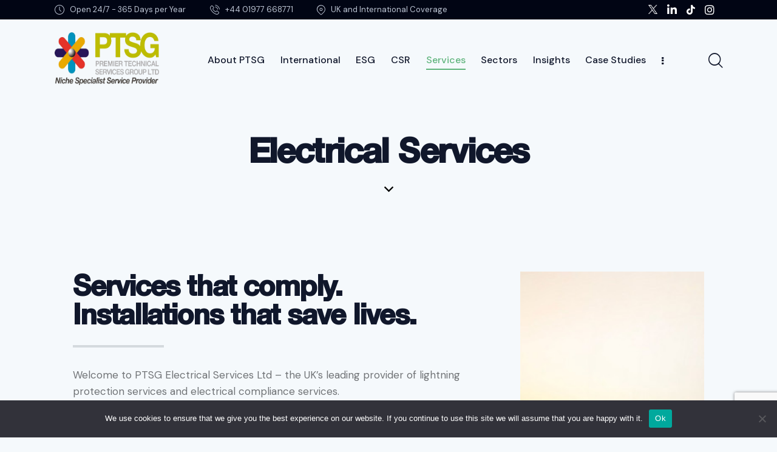

--- FILE ---
content_type: text/html; charset=UTF-8
request_url: https://www.ptsg.co.uk/services/electrical-services/
body_size: 53912
content:
<!DOCTYPE html>
<html lang="en-GB" class="no-js scheme_default">

<head>
				<meta charset="UTF-8">
<script type="text/javascript">
/* <![CDATA[ */
 var gform;gform||(document.addEventListener("gform_main_scripts_loaded",function(){gform.scriptsLoaded=!0}),window.addEventListener("DOMContentLoaded",function(){gform.domLoaded=!0}),gform={domLoaded:!1,scriptsLoaded:!1,initializeOnLoaded:function(o){gform.domLoaded&&gform.scriptsLoaded?o():!gform.domLoaded&&gform.scriptsLoaded?window.addEventListener("DOMContentLoaded",o):document.addEventListener("gform_main_scripts_loaded",o)},hooks:{action:{},filter:{}},addAction:function(o,n,r,t){gform.addHook("action",o,n,r,t)},addFilter:function(o,n,r,t){gform.addHook("filter",o,n,r,t)},doAction:function(o){gform.doHook("action",o,arguments)},applyFilters:function(o){return gform.doHook("filter",o,arguments)},removeAction:function(o,n){gform.removeHook("action",o,n)},removeFilter:function(o,n,r){gform.removeHook("filter",o,n,r)},addHook:function(o,n,r,t,i){null==gform.hooks[o][n]&&(gform.hooks[o][n]=[]);var e=gform.hooks[o][n];null==i&&(i=n+"_"+e.length),gform.hooks[o][n].push({tag:i,callable:r,priority:t=null==t?10:t})},doHook:function(n,o,r){var t;if(r=Array.prototype.slice.call(r,1),null!=gform.hooks[n][o]&&((o=gform.hooks[n][o]).sort(function(o,n){return o.priority-n.priority}),o.forEach(function(o){"function"!=typeof(t=o.callable)&&(t=window[t]),"action"==n?t.apply(null,r):r[0]=t.apply(null,r)})),"filter"==n)return r[0]},removeHook:function(o,n,t,i){var r;null!=gform.hooks[o][n]&&(r=(r=gform.hooks[o][n]).filter(function(o,n,r){return!!(null!=i&&i!=o.tag||null!=t&&t!=o.priority)}),gform.hooks[o][n]=r)}}); 
/* ]]> */
</script>

					<meta name="viewport" content="width=device-width, initial-scale=1">
		<meta name="format-detection" content="telephone=no">
		<link rel="profile" href="//gmpg.org/xfn/11">
		<meta name='robots' content='index, follow, max-image-preview:large, max-snippet:-1, max-video-preview:-1' />
<script id="cookieyes" type="text/javascript" src="https://cdn-cookieyes.com/client_data/24ff7d0bed7f9ada60e5d9e1/script.js"></script>
	<!-- This site is optimized with the Yoast SEO Premium plugin v21.9 (Yoast SEO v21.9.1) - https://yoast.com/wordpress/plugins/seo/ -->
	<title>Electrical Services | PTSG</title>
	<meta name="description" content="PTSG Electrical Services Ltd is the UK’s leading provider of lightning protection services and electrical compliance services." />
	<link rel="canonical" href="https://www.ptsg.co.uk/services/electrical-services/" />
	<meta property="og:locale" content="en_GB" />
	<meta property="og:type" content="article" />
	<meta property="og:title" content="Electrical Services" />
	<meta property="og:description" content="PTSG Electrical Services Ltd is the UK’s leading provider of lightning protection services and electrical compliance services." />
	<meta property="og:url" content="https://www.ptsg.co.uk/services/electrical-services/" />
	<meta property="og:site_name" content="PTSG" />
	<meta property="article:modified_time" content="2025-03-20T11:11:09+00:00" />
	<meta property="og:image" content="https://www.ptsg.co.uk/wp-content/uploads/2021/07/yellow.gif" />
	<meta property="og:image:width" content="10" />
	<meta property="og:image:height" content="10" />
	<meta property="og:image:type" content="image/gif" />
	<meta name="twitter:card" content="summary_large_image" />
	<meta name="twitter:label1" content="Estimated reading time" />
	<meta name="twitter:data1" content="8 minutes" />
	<script type="application/ld+json" class="yoast-schema-graph">{"@context":"https://schema.org","@graph":[{"@type":"WebPage","@id":"https://www.ptsg.co.uk/services/electrical-services/","url":"https://www.ptsg.co.uk/services/electrical-services/","name":"Electrical Services | PTSG","isPartOf":{"@id":"https://www.ptsg.co.uk/#website"},"primaryImageOfPage":{"@id":"https://www.ptsg.co.uk/services/electrical-services/#primaryimage"},"image":{"@id":"https://www.ptsg.co.uk/services/electrical-services/#primaryimage"},"thumbnailUrl":"https://www.ptsg.co.uk/wp-content/uploads/2021/07/yellow.gif","datePublished":"2020-02-13T13:12:01+00:00","dateModified":"2025-03-20T11:11:09+00:00","description":"PTSG Electrical Services Ltd is the UK’s leading provider of lightning protection services and electrical compliance services.","breadcrumb":{"@id":"https://www.ptsg.co.uk/services/electrical-services/#breadcrumb"},"inLanguage":"en-GB","potentialAction":[{"@type":"ReadAction","target":["https://www.ptsg.co.uk/services/electrical-services/"]}]},{"@type":"ImageObject","inLanguage":"en-GB","@id":"https://www.ptsg.co.uk/services/electrical-services/#primaryimage","url":"https://www.ptsg.co.uk/wp-content/uploads/2021/07/yellow.gif","contentUrl":"https://www.ptsg.co.uk/wp-content/uploads/2021/07/yellow.gif","width":10,"height":10,"caption":"Portable Appliance Testing (PAT)"},{"@type":"BreadcrumbList","@id":"https://www.ptsg.co.uk/services/electrical-services/#breadcrumb","itemListElement":[{"@type":"ListItem","position":1,"name":"Home","item":"https://www.ptsg.co.uk/"},{"@type":"ListItem","position":2,"name":"Services","item":"https://www.ptsg.co.uk/services/"},{"@type":"ListItem","position":3,"name":"Electrical Services"}]},{"@type":"WebSite","@id":"https://www.ptsg.co.uk/#website","url":"https://www.ptsg.co.uk/","name":"PTSG","description":"Specialist Construction and Facilities Management Services","publisher":{"@id":"https://www.ptsg.co.uk/#organization"},"potentialAction":[{"@type":"SearchAction","target":{"@type":"EntryPoint","urlTemplate":"https://www.ptsg.co.uk/?s={search_term_string}"},"query-input":"required name=search_term_string"}],"inLanguage":"en-GB"},{"@type":"Organization","@id":"https://www.ptsg.co.uk/#organization","name":"PTSG","url":"https://www.ptsg.co.uk/","logo":{"@type":"ImageObject","inLanguage":"en-GB","@id":"https://www.ptsg.co.uk/#/schema/logo/image/","url":"https://www.ptsg.co.uk/wp-content/uploads/2023/10/PTSGLOGO.png","contentUrl":"https://www.ptsg.co.uk/wp-content/uploads/2023/10/PTSGLOGO.png","width":1428,"height":388,"caption":"PTSG"},"image":{"@id":"https://www.ptsg.co.uk/#/schema/logo/image/"}}]}</script>
	<!-- / Yoast SEO Premium plugin. -->


<link rel='dns-prefetch' href='//fonts.googleapis.com' />
<link rel="alternate" type="application/rss+xml" title="PTSG &raquo; Feed" href="https://www.ptsg.co.uk/feed/" />
			<meta property="og:type" content="article" />
			<meta property="og:url" content="https://www.ptsg.co.uk/services/electrical-services/" />
			<meta property="og:title" content="Electrical Services" />
			<meta property="og:description" content="Services that comply. Installations that save lives.		
		Welcome to PTSG Electrical Services Ltd – the UK’s leading provider of lightning protection services and electrical compliance services.The services and equipment we provide saves lives, time and money. It really is as simple as that.Electrical Compliance TestingElectrical compliance testing is a systematic and comprehensive process that ensures" />  
							<meta property="og:image" content="https://www.ptsg.co.uk/wp-content/uploads/2021/07/yellow.gif"/>
				<script type="text/javascript">
/* <![CDATA[ */
window._wpemojiSettings = {"baseUrl":"https:\/\/s.w.org\/images\/core\/emoji\/15.0.3\/72x72\/","ext":".png","svgUrl":"https:\/\/s.w.org\/images\/core\/emoji\/15.0.3\/svg\/","svgExt":".svg","source":{"concatemoji":"https:\/\/www.ptsg.co.uk\/wp-includes\/js\/wp-emoji-release.min.js?ver=6.6.2"}};
/*! This file is auto-generated */
!function(i,n){var o,s,e;function c(e){try{var t={supportTests:e,timestamp:(new Date).valueOf()};sessionStorage.setItem(o,JSON.stringify(t))}catch(e){}}function p(e,t,n){e.clearRect(0,0,e.canvas.width,e.canvas.height),e.fillText(t,0,0);var t=new Uint32Array(e.getImageData(0,0,e.canvas.width,e.canvas.height).data),r=(e.clearRect(0,0,e.canvas.width,e.canvas.height),e.fillText(n,0,0),new Uint32Array(e.getImageData(0,0,e.canvas.width,e.canvas.height).data));return t.every(function(e,t){return e===r[t]})}function u(e,t,n){switch(t){case"flag":return n(e,"\ud83c\udff3\ufe0f\u200d\u26a7\ufe0f","\ud83c\udff3\ufe0f\u200b\u26a7\ufe0f")?!1:!n(e,"\ud83c\uddfa\ud83c\uddf3","\ud83c\uddfa\u200b\ud83c\uddf3")&&!n(e,"\ud83c\udff4\udb40\udc67\udb40\udc62\udb40\udc65\udb40\udc6e\udb40\udc67\udb40\udc7f","\ud83c\udff4\u200b\udb40\udc67\u200b\udb40\udc62\u200b\udb40\udc65\u200b\udb40\udc6e\u200b\udb40\udc67\u200b\udb40\udc7f");case"emoji":return!n(e,"\ud83d\udc26\u200d\u2b1b","\ud83d\udc26\u200b\u2b1b")}return!1}function f(e,t,n){var r="undefined"!=typeof WorkerGlobalScope&&self instanceof WorkerGlobalScope?new OffscreenCanvas(300,150):i.createElement("canvas"),a=r.getContext("2d",{willReadFrequently:!0}),o=(a.textBaseline="top",a.font="600 32px Arial",{});return e.forEach(function(e){o[e]=t(a,e,n)}),o}function t(e){var t=i.createElement("script");t.src=e,t.defer=!0,i.head.appendChild(t)}"undefined"!=typeof Promise&&(o="wpEmojiSettingsSupports",s=["flag","emoji"],n.supports={everything:!0,everythingExceptFlag:!0},e=new Promise(function(e){i.addEventListener("DOMContentLoaded",e,{once:!0})}),new Promise(function(t){var n=function(){try{var e=JSON.parse(sessionStorage.getItem(o));if("object"==typeof e&&"number"==typeof e.timestamp&&(new Date).valueOf()<e.timestamp+604800&&"object"==typeof e.supportTests)return e.supportTests}catch(e){}return null}();if(!n){if("undefined"!=typeof Worker&&"undefined"!=typeof OffscreenCanvas&&"undefined"!=typeof URL&&URL.createObjectURL&&"undefined"!=typeof Blob)try{var e="postMessage("+f.toString()+"("+[JSON.stringify(s),u.toString(),p.toString()].join(",")+"));",r=new Blob([e],{type:"text/javascript"}),a=new Worker(URL.createObjectURL(r),{name:"wpTestEmojiSupports"});return void(a.onmessage=function(e){c(n=e.data),a.terminate(),t(n)})}catch(e){}c(n=f(s,u,p))}t(n)}).then(function(e){for(var t in e)n.supports[t]=e[t],n.supports.everything=n.supports.everything&&n.supports[t],"flag"!==t&&(n.supports.everythingExceptFlag=n.supports.everythingExceptFlag&&n.supports[t]);n.supports.everythingExceptFlag=n.supports.everythingExceptFlag&&!n.supports.flag,n.DOMReady=!1,n.readyCallback=function(){n.DOMReady=!0}}).then(function(){return e}).then(function(){var e;n.supports.everything||(n.readyCallback(),(e=n.source||{}).concatemoji?t(e.concatemoji):e.wpemoji&&e.twemoji&&(t(e.twemoji),t(e.wpemoji)))}))}((window,document),window._wpemojiSettings);
/* ]]> */
</script>
<link property="stylesheet" rel='stylesheet' id='trx_addons-icons-css' href='https://www.ptsg.co.uk/wp-content/plugins/trx_addons/css/font-icons/css/trx_addons_icons.css' type='text/css' media='all' />
<style id="investex-font-google_fonts-css" media="all">/* latin-ext */
@font-face {
  font-family: 'DM Sans';
  font-style: italic;
  font-weight: 400;
  font-display: swap;
  src: url(/fonts.gstatic.com/s/dmsans/v17/rP2Wp2ywxg089UriCZaSExd86J3t9jz86MvyyKK58UfivUw4aw.woff2) format('woff2');
  unicode-range: U+0100-02BA, U+02BD-02C5, U+02C7-02CC, U+02CE-02D7, U+02DD-02FF, U+0304, U+0308, U+0329, U+1D00-1DBF, U+1E00-1E9F, U+1EF2-1EFF, U+2020, U+20A0-20AB, U+20AD-20C0, U+2113, U+2C60-2C7F, U+A720-A7FF;
}
/* latin */
@font-face {
  font-family: 'DM Sans';
  font-style: italic;
  font-weight: 400;
  font-display: swap;
  src: url(/fonts.gstatic.com/s/dmsans/v17/rP2Wp2ywxg089UriCZaSExd86J3t9jz86MvyyKy58UfivUw.woff2) format('woff2');
  unicode-range: U+0000-00FF, U+0131, U+0152-0153, U+02BB-02BC, U+02C6, U+02DA, U+02DC, U+0304, U+0308, U+0329, U+2000-206F, U+20AC, U+2122, U+2191, U+2193, U+2212, U+2215, U+FEFF, U+FFFD;
}
/* latin-ext */
@font-face {
  font-family: 'DM Sans';
  font-style: italic;
  font-weight: 500;
  font-display: swap;
  src: url(/fonts.gstatic.com/s/dmsans/v17/rP2Wp2ywxg089UriCZaSExd86J3t9jz86MvyyKK58UfivUw4aw.woff2) format('woff2');
  unicode-range: U+0100-02BA, U+02BD-02C5, U+02C7-02CC, U+02CE-02D7, U+02DD-02FF, U+0304, U+0308, U+0329, U+1D00-1DBF, U+1E00-1E9F, U+1EF2-1EFF, U+2020, U+20A0-20AB, U+20AD-20C0, U+2113, U+2C60-2C7F, U+A720-A7FF;
}
/* latin */
@font-face {
  font-family: 'DM Sans';
  font-style: italic;
  font-weight: 500;
  font-display: swap;
  src: url(/fonts.gstatic.com/s/dmsans/v17/rP2Wp2ywxg089UriCZaSExd86J3t9jz86MvyyKy58UfivUw.woff2) format('woff2');
  unicode-range: U+0000-00FF, U+0131, U+0152-0153, U+02BB-02BC, U+02C6, U+02DA, U+02DC, U+0304, U+0308, U+0329, U+2000-206F, U+20AC, U+2122, U+2191, U+2193, U+2212, U+2215, U+FEFF, U+FFFD;
}
/* latin-ext */
@font-face {
  font-family: 'DM Sans';
  font-style: italic;
  font-weight: 700;
  font-display: swap;
  src: url(/fonts.gstatic.com/s/dmsans/v17/rP2Wp2ywxg089UriCZaSExd86J3t9jz86MvyyKK58UfivUw4aw.woff2) format('woff2');
  unicode-range: U+0100-02BA, U+02BD-02C5, U+02C7-02CC, U+02CE-02D7, U+02DD-02FF, U+0304, U+0308, U+0329, U+1D00-1DBF, U+1E00-1E9F, U+1EF2-1EFF, U+2020, U+20A0-20AB, U+20AD-20C0, U+2113, U+2C60-2C7F, U+A720-A7FF;
}
/* latin */
@font-face {
  font-family: 'DM Sans';
  font-style: italic;
  font-weight: 700;
  font-display: swap;
  src: url(/fonts.gstatic.com/s/dmsans/v17/rP2Wp2ywxg089UriCZaSExd86J3t9jz86MvyyKy58UfivUw.woff2) format('woff2');
  unicode-range: U+0000-00FF, U+0131, U+0152-0153, U+02BB-02BC, U+02C6, U+02DA, U+02DC, U+0304, U+0308, U+0329, U+2000-206F, U+20AC, U+2122, U+2191, U+2193, U+2212, U+2215, U+FEFF, U+FFFD;
}
/* latin-ext */
@font-face {
  font-family: 'DM Sans';
  font-style: normal;
  font-weight: 400;
  font-display: swap;
  src: url(/fonts.gstatic.com/s/dmsans/v17/rP2Yp2ywxg089UriI5-g4vlH9VoD8Cmcqbu6-K6z9mXgjU0.woff2) format('woff2');
  unicode-range: U+0100-02BA, U+02BD-02C5, U+02C7-02CC, U+02CE-02D7, U+02DD-02FF, U+0304, U+0308, U+0329, U+1D00-1DBF, U+1E00-1E9F, U+1EF2-1EFF, U+2020, U+20A0-20AB, U+20AD-20C0, U+2113, U+2C60-2C7F, U+A720-A7FF;
}
/* latin */
@font-face {
  font-family: 'DM Sans';
  font-style: normal;
  font-weight: 400;
  font-display: swap;
  src: url(/fonts.gstatic.com/s/dmsans/v17/rP2Yp2ywxg089UriI5-g4vlH9VoD8Cmcqbu0-K6z9mXg.woff2) format('woff2');
  unicode-range: U+0000-00FF, U+0131, U+0152-0153, U+02BB-02BC, U+02C6, U+02DA, U+02DC, U+0304, U+0308, U+0329, U+2000-206F, U+20AC, U+2122, U+2191, U+2193, U+2212, U+2215, U+FEFF, U+FFFD;
}
/* latin-ext */
@font-face {
  font-family: 'DM Sans';
  font-style: normal;
  font-weight: 500;
  font-display: swap;
  src: url(/fonts.gstatic.com/s/dmsans/v17/rP2Yp2ywxg089UriI5-g4vlH9VoD8Cmcqbu6-K6z9mXgjU0.woff2) format('woff2');
  unicode-range: U+0100-02BA, U+02BD-02C5, U+02C7-02CC, U+02CE-02D7, U+02DD-02FF, U+0304, U+0308, U+0329, U+1D00-1DBF, U+1E00-1E9F, U+1EF2-1EFF, U+2020, U+20A0-20AB, U+20AD-20C0, U+2113, U+2C60-2C7F, U+A720-A7FF;
}
/* latin */
@font-face {
  font-family: 'DM Sans';
  font-style: normal;
  font-weight: 500;
  font-display: swap;
  src: url(/fonts.gstatic.com/s/dmsans/v17/rP2Yp2ywxg089UriI5-g4vlH9VoD8Cmcqbu0-K6z9mXg.woff2) format('woff2');
  unicode-range: U+0000-00FF, U+0131, U+0152-0153, U+02BB-02BC, U+02C6, U+02DA, U+02DC, U+0304, U+0308, U+0329, U+2000-206F, U+20AC, U+2122, U+2191, U+2193, U+2212, U+2215, U+FEFF, U+FFFD;
}
/* latin-ext */
@font-face {
  font-family: 'DM Sans';
  font-style: normal;
  font-weight: 700;
  font-display: swap;
  src: url(/fonts.gstatic.com/s/dmsans/v17/rP2Yp2ywxg089UriI5-g4vlH9VoD8Cmcqbu6-K6z9mXgjU0.woff2) format('woff2');
  unicode-range: U+0100-02BA, U+02BD-02C5, U+02C7-02CC, U+02CE-02D7, U+02DD-02FF, U+0304, U+0308, U+0329, U+1D00-1DBF, U+1E00-1E9F, U+1EF2-1EFF, U+2020, U+20A0-20AB, U+20AD-20C0, U+2113, U+2C60-2C7F, U+A720-A7FF;
}
/* latin */
@font-face {
  font-family: 'DM Sans';
  font-style: normal;
  font-weight: 700;
  font-display: swap;
  src: url(/fonts.gstatic.com/s/dmsans/v17/rP2Yp2ywxg089UriI5-g4vlH9VoD8Cmcqbu0-K6z9mXg.woff2) format('woff2');
  unicode-range: U+0000-00FF, U+0131, U+0152-0153, U+02BB-02BC, U+02C6, U+02DA, U+02DC, U+0304, U+0308, U+0329, U+2000-206F, U+20AC, U+2122, U+2191, U+2193, U+2212, U+2215, U+FEFF, U+FFFD;
}
</style>
<link property="stylesheet" rel='stylesheet' id='investex-fontello-css' href='https://www.ptsg.co.uk/wp-content/themes/investex/skins/default/css/font-icons/css/fontello.css' type='text/css' media='all' />
<link property="stylesheet" rel='stylesheet' id='pa-frontend-css' href='https://www.ptsg.co.uk/wp-content/uploads/premium-addons-elementor/pa-frontend-2693db0ae.min.css?ver=1770146946' type='text/css' media='all' />
<style id='wp-emoji-styles-inline-css' type='text/css'>

	img.wp-smiley, img.emoji {
		display: inline !important;
		border: none !important;
		box-shadow: none !important;
		height: 1em !important;
		width: 1em !important;
		margin: 0 0.07em !important;
		vertical-align: -0.1em !important;
		background: none !important;
		padding: 0 !important;
	}
</style>
<link property="stylesheet" rel='stylesheet' id='wp-block-library-css' href='https://www.ptsg.co.uk/wp-includes/css/dist/block-library/style.min.css?ver=6.6.2' type='text/css' media='all' />
<style id='classic-theme-styles-inline-css' type='text/css'>
/*! This file is auto-generated */
.wp-block-button__link{color:#fff;background-color:#32373c;border-radius:9999px;box-shadow:none;text-decoration:none;padding:calc(.667em + 2px) calc(1.333em + 2px);font-size:1.125em}.wp-block-file__button{background:#32373c;color:#fff;text-decoration:none}
</style>
<style id='global-styles-inline-css' type='text/css'>
:root{--wp--preset--aspect-ratio--square: 1;--wp--preset--aspect-ratio--4-3: 4/3;--wp--preset--aspect-ratio--3-4: 3/4;--wp--preset--aspect-ratio--3-2: 3/2;--wp--preset--aspect-ratio--2-3: 2/3;--wp--preset--aspect-ratio--16-9: 16/9;--wp--preset--aspect-ratio--9-16: 9/16;--wp--preset--color--black: #000000;--wp--preset--color--cyan-bluish-gray: #abb8c3;--wp--preset--color--white: #ffffff;--wp--preset--color--pale-pink: #f78da7;--wp--preset--color--vivid-red: #cf2e2e;--wp--preset--color--luminous-vivid-orange: #ff6900;--wp--preset--color--luminous-vivid-amber: #fcb900;--wp--preset--color--light-green-cyan: #7bdcb5;--wp--preset--color--vivid-green-cyan: #00d084;--wp--preset--color--pale-cyan-blue: #8ed1fc;--wp--preset--color--vivid-cyan-blue: #0693e3;--wp--preset--color--vivid-purple: #9b51e0;--wp--preset--color--bg-color: #F5F9FC;--wp--preset--color--bd-color: #D4DADE;--wp--preset--color--text-dark: #10172B;--wp--preset--color--text-light: #A5A6AA;--wp--preset--color--text-link: #5fb47c;--wp--preset--color--text-hover: #5fb47c;--wp--preset--color--text-link-2: #5fb47c;--wp--preset--color--text-hover-2: #5fb47c;--wp--preset--color--text-link-3: #C91C05;--wp--preset--color--text-hover-3: #B11905;--wp--preset--gradient--vivid-cyan-blue-to-vivid-purple: linear-gradient(135deg,rgba(6,147,227,1) 0%,rgb(155,81,224) 100%);--wp--preset--gradient--light-green-cyan-to-vivid-green-cyan: linear-gradient(135deg,rgb(122,220,180) 0%,rgb(0,208,130) 100%);--wp--preset--gradient--luminous-vivid-amber-to-luminous-vivid-orange: linear-gradient(135deg,rgba(252,185,0,1) 0%,rgba(255,105,0,1) 100%);--wp--preset--gradient--luminous-vivid-orange-to-vivid-red: linear-gradient(135deg,rgba(255,105,0,1) 0%,rgb(207,46,46) 100%);--wp--preset--gradient--very-light-gray-to-cyan-bluish-gray: linear-gradient(135deg,rgb(238,238,238) 0%,rgb(169,184,195) 100%);--wp--preset--gradient--cool-to-warm-spectrum: linear-gradient(135deg,rgb(74,234,220) 0%,rgb(151,120,209) 20%,rgb(207,42,186) 40%,rgb(238,44,130) 60%,rgb(251,105,98) 80%,rgb(254,248,76) 100%);--wp--preset--gradient--blush-light-purple: linear-gradient(135deg,rgb(255,206,236) 0%,rgb(152,150,240) 100%);--wp--preset--gradient--blush-bordeaux: linear-gradient(135deg,rgb(254,205,165) 0%,rgb(254,45,45) 50%,rgb(107,0,62) 100%);--wp--preset--gradient--luminous-dusk: linear-gradient(135deg,rgb(255,203,112) 0%,rgb(199,81,192) 50%,rgb(65,88,208) 100%);--wp--preset--gradient--pale-ocean: linear-gradient(135deg,rgb(255,245,203) 0%,rgb(182,227,212) 50%,rgb(51,167,181) 100%);--wp--preset--gradient--electric-grass: linear-gradient(135deg,rgb(202,248,128) 0%,rgb(113,206,126) 100%);--wp--preset--gradient--midnight: linear-gradient(135deg,rgb(2,3,129) 0%,rgb(40,116,252) 100%);--wp--preset--font-size--small: 13px;--wp--preset--font-size--medium: 20px;--wp--preset--font-size--large: 36px;--wp--preset--font-size--x-large: 42px;--wp--preset--spacing--20: 0.44rem;--wp--preset--spacing--30: 0.67rem;--wp--preset--spacing--40: 1rem;--wp--preset--spacing--50: 1.5rem;--wp--preset--spacing--60: 2.25rem;--wp--preset--spacing--70: 3.38rem;--wp--preset--spacing--80: 5.06rem;--wp--preset--shadow--natural: 6px 6px 9px rgba(0, 0, 0, 0.2);--wp--preset--shadow--deep: 12px 12px 50px rgba(0, 0, 0, 0.4);--wp--preset--shadow--sharp: 6px 6px 0px rgba(0, 0, 0, 0.2);--wp--preset--shadow--outlined: 6px 6px 0px -3px rgba(255, 255, 255, 1), 6px 6px rgba(0, 0, 0, 1);--wp--preset--shadow--crisp: 6px 6px 0px rgba(0, 0, 0, 1);}:where(.is-layout-flex){gap: 0.5em;}:where(.is-layout-grid){gap: 0.5em;}body .is-layout-flex{display: flex;}.is-layout-flex{flex-wrap: wrap;align-items: center;}.is-layout-flex > :is(*, div){margin: 0;}body .is-layout-grid{display: grid;}.is-layout-grid > :is(*, div){margin: 0;}:where(.wp-block-columns.is-layout-flex){gap: 2em;}:where(.wp-block-columns.is-layout-grid){gap: 2em;}:where(.wp-block-post-template.is-layout-flex){gap: 1.25em;}:where(.wp-block-post-template.is-layout-grid){gap: 1.25em;}.has-black-color{color: var(--wp--preset--color--black) !important;}.has-cyan-bluish-gray-color{color: var(--wp--preset--color--cyan-bluish-gray) !important;}.has-white-color{color: var(--wp--preset--color--white) !important;}.has-pale-pink-color{color: var(--wp--preset--color--pale-pink) !important;}.has-vivid-red-color{color: var(--wp--preset--color--vivid-red) !important;}.has-luminous-vivid-orange-color{color: var(--wp--preset--color--luminous-vivid-orange) !important;}.has-luminous-vivid-amber-color{color: var(--wp--preset--color--luminous-vivid-amber) !important;}.has-light-green-cyan-color{color: var(--wp--preset--color--light-green-cyan) !important;}.has-vivid-green-cyan-color{color: var(--wp--preset--color--vivid-green-cyan) !important;}.has-pale-cyan-blue-color{color: var(--wp--preset--color--pale-cyan-blue) !important;}.has-vivid-cyan-blue-color{color: var(--wp--preset--color--vivid-cyan-blue) !important;}.has-vivid-purple-color{color: var(--wp--preset--color--vivid-purple) !important;}.has-black-background-color{background-color: var(--wp--preset--color--black) !important;}.has-cyan-bluish-gray-background-color{background-color: var(--wp--preset--color--cyan-bluish-gray) !important;}.has-white-background-color{background-color: var(--wp--preset--color--white) !important;}.has-pale-pink-background-color{background-color: var(--wp--preset--color--pale-pink) !important;}.has-vivid-red-background-color{background-color: var(--wp--preset--color--vivid-red) !important;}.has-luminous-vivid-orange-background-color{background-color: var(--wp--preset--color--luminous-vivid-orange) !important;}.has-luminous-vivid-amber-background-color{background-color: var(--wp--preset--color--luminous-vivid-amber) !important;}.has-light-green-cyan-background-color{background-color: var(--wp--preset--color--light-green-cyan) !important;}.has-vivid-green-cyan-background-color{background-color: var(--wp--preset--color--vivid-green-cyan) !important;}.has-pale-cyan-blue-background-color{background-color: var(--wp--preset--color--pale-cyan-blue) !important;}.has-vivid-cyan-blue-background-color{background-color: var(--wp--preset--color--vivid-cyan-blue) !important;}.has-vivid-purple-background-color{background-color: var(--wp--preset--color--vivid-purple) !important;}.has-black-border-color{border-color: var(--wp--preset--color--black) !important;}.has-cyan-bluish-gray-border-color{border-color: var(--wp--preset--color--cyan-bluish-gray) !important;}.has-white-border-color{border-color: var(--wp--preset--color--white) !important;}.has-pale-pink-border-color{border-color: var(--wp--preset--color--pale-pink) !important;}.has-vivid-red-border-color{border-color: var(--wp--preset--color--vivid-red) !important;}.has-luminous-vivid-orange-border-color{border-color: var(--wp--preset--color--luminous-vivid-orange) !important;}.has-luminous-vivid-amber-border-color{border-color: var(--wp--preset--color--luminous-vivid-amber) !important;}.has-light-green-cyan-border-color{border-color: var(--wp--preset--color--light-green-cyan) !important;}.has-vivid-green-cyan-border-color{border-color: var(--wp--preset--color--vivid-green-cyan) !important;}.has-pale-cyan-blue-border-color{border-color: var(--wp--preset--color--pale-cyan-blue) !important;}.has-vivid-cyan-blue-border-color{border-color: var(--wp--preset--color--vivid-cyan-blue) !important;}.has-vivid-purple-border-color{border-color: var(--wp--preset--color--vivid-purple) !important;}.has-vivid-cyan-blue-to-vivid-purple-gradient-background{background: var(--wp--preset--gradient--vivid-cyan-blue-to-vivid-purple) !important;}.has-light-green-cyan-to-vivid-green-cyan-gradient-background{background: var(--wp--preset--gradient--light-green-cyan-to-vivid-green-cyan) !important;}.has-luminous-vivid-amber-to-luminous-vivid-orange-gradient-background{background: var(--wp--preset--gradient--luminous-vivid-amber-to-luminous-vivid-orange) !important;}.has-luminous-vivid-orange-to-vivid-red-gradient-background{background: var(--wp--preset--gradient--luminous-vivid-orange-to-vivid-red) !important;}.has-very-light-gray-to-cyan-bluish-gray-gradient-background{background: var(--wp--preset--gradient--very-light-gray-to-cyan-bluish-gray) !important;}.has-cool-to-warm-spectrum-gradient-background{background: var(--wp--preset--gradient--cool-to-warm-spectrum) !important;}.has-blush-light-purple-gradient-background{background: var(--wp--preset--gradient--blush-light-purple) !important;}.has-blush-bordeaux-gradient-background{background: var(--wp--preset--gradient--blush-bordeaux) !important;}.has-luminous-dusk-gradient-background{background: var(--wp--preset--gradient--luminous-dusk) !important;}.has-pale-ocean-gradient-background{background: var(--wp--preset--gradient--pale-ocean) !important;}.has-electric-grass-gradient-background{background: var(--wp--preset--gradient--electric-grass) !important;}.has-midnight-gradient-background{background: var(--wp--preset--gradient--midnight) !important;}.has-small-font-size{font-size: var(--wp--preset--font-size--small) !important;}.has-medium-font-size{font-size: var(--wp--preset--font-size--medium) !important;}.has-large-font-size{font-size: var(--wp--preset--font-size--large) !important;}.has-x-large-font-size{font-size: var(--wp--preset--font-size--x-large) !important;}
:where(.wp-block-post-template.is-layout-flex){gap: 1.25em;}:where(.wp-block-post-template.is-layout-grid){gap: 1.25em;}
:where(.wp-block-columns.is-layout-flex){gap: 2em;}:where(.wp-block-columns.is-layout-grid){gap: 2em;}
:root :where(.wp-block-pullquote){font-size: 1.5em;line-height: 1.6;}
</style>
<link property="stylesheet" rel='stylesheet' id='advanced-popups-css' href='https://www.ptsg.co.uk/wp-content/plugins/advanced-popups/public/css/advanced-popups-public.css?ver=1.1.9' type='text/css' media='all' />

<link property="stylesheet" rel='stylesheet' id='cookie-notice-front-css' href='https://www.ptsg.co.uk/wp-content/plugins/cookie-notice/css/front.min.css?ver=2.5.4' type='text/css' media='all' />
<link property="stylesheet" rel='stylesheet' id='wpdm-font-awesome-css' href='https://www.ptsg.co.uk/wp-content/plugins/download-manager/assets/fontawesome/css/all.min.css?ver=6.6.2' type='text/css' media='all' />
<link property="stylesheet" rel='stylesheet' id='wpdm-frontend-css-css' href='https://www.ptsg.co.uk/wp-content/plugins/download-manager/assets/bootstrap/css/bootstrap.min.css?ver=6.6.2' type='text/css' media='all' />
<link property="stylesheet" rel='stylesheet' id='wpdm-front-css' href='https://www.ptsg.co.uk/wp-content/plugins/download-manager/assets/css/front.css?ver=6.6.2' type='text/css' media='all' />
<link property="stylesheet" rel='stylesheet' id='magnific-popup-css' href='https://www.ptsg.co.uk/wp-content/plugins/trx_addons/js/magnific/magnific-popup.min.css' type='text/css' media='all' />
<link property="stylesheet" rel='stylesheet' id='uaf_client_css-css' href='https://www.ptsg.co.uk/wp-content/uploads/useanyfont/uaf.css?ver=1706777687' type='text/css' media='all' />
<link property="stylesheet" rel='stylesheet' id='forms-for-campaign-monitor-custom_cm_monitor_css-css' href='https://www.ptsg.co.uk/wp-content/plugins/forms-for-campaign-monitor/forms/views/public/css/app.css?ver=1.0.0' type='text/css' media='all' />
<style id='dominant-color-styles-inline-css' type='text/css'>
img[data-dominant-color]:not(.has-transparency) { background-color: var(--dominant-color); }
</style>
<link property="stylesheet" rel='stylesheet' id='elementor-icons-css' href='https://www.ptsg.co.uk/wp-content/plugins/elementor/assets/lib/eicons/css/elementor-icons.min.css?ver=5.23.0' type='text/css' media='all' />
<link property="stylesheet" rel='stylesheet' id='elementor-frontend-css' href='https://www.ptsg.co.uk/wp-content/plugins/elementor/assets/css/frontend.min.css?ver=3.16.4' type='text/css' media='all' />
<style id='elementor-frontend-inline-css' type='text/css'>
.elementor-kit-15{--e-global-color-primary:#6EC1E4;--e-global-color-secondary:#54595F;--e-global-color-text:#7A7A7A;--e-global-color-accent:#61CE70;--e-global-color-61c01e98:#4054B2;--e-global-color-69bf31ed:#23A455;--e-global-color-7a1ccbe5:#000;--e-global-color-13ed1179:#FFF;--e-global-typography-primary-font-family:"Roboto";--e-global-typography-primary-font-weight:600;--e-global-typography-secondary-font-family:"Roboto Slab";--e-global-typography-secondary-font-weight:400;--e-global-typography-text-font-family:"Roboto";--e-global-typography-text-font-weight:400;--e-global-typography-accent-font-family:"Roboto";--e-global-typography-accent-font-weight:500;}.elementor-kit-15 a{color:#5FB47C;}.elementor-kit-15 a:hover{color:#5FB47C;}.elementor-kit-15 button,.elementor-kit-15 input[type="button"],.elementor-kit-15 input[type="submit"],.elementor-kit-15 .elementor-button{color:var( --e-global-color-13ed1179 );}.elementor-kit-15 button:hover,.elementor-kit-15 button:focus,.elementor-kit-15 input[type="button"]:hover,.elementor-kit-15 input[type="button"]:focus,.elementor-kit-15 input[type="submit"]:hover,.elementor-kit-15 input[type="submit"]:focus,.elementor-kit-15 .elementor-button:hover,.elementor-kit-15 .elementor-button:focus{color:#FFFFFF94;}.elementor-section.elementor-section-boxed > .elementor-container{max-width:1320px;}.e-con{--container-max-width:1320px;}.elementor-widget:not(:last-child){margin-block-end:0px;}.elementor-element{--widgets-spacing:0px 0px;}{}.sc_layouts_title_caption{display:var(--page-title-display);}.elementor-kit-15 e-page-transition{background-color:#FFBC7D;}@media(max-width:1024px){.elementor-section.elementor-section-boxed > .elementor-container{max-width:1024px;}.e-con{--container-max-width:1024px;}}@media(max-width:767px){.elementor-section.elementor-section-boxed > .elementor-container{max-width:767px;}.e-con{--container-max-width:767px;}}
.elementor-1001 .elementor-element.elementor-element-ad864ce .trx_addons_bg_text{z-index:0;}.elementor-1001 .elementor-element.elementor-element-ad864ce .trx_addons_bg_text.trx_addons_marquee_wrap:not(.trx_addons_marquee_reverse) .trx_addons_marquee_element{padding-right:50px;}.elementor-1001 .elementor-element.elementor-element-ad864ce .trx_addons_bg_text.trx_addons_marquee_wrap.trx_addons_marquee_reverse .trx_addons_marquee_element{padding-left:50px;}.elementor-1001 .elementor-element.elementor-element-ad864ce{margin-top:0px;margin-bottom:20px;}.elementor-1001 .elementor-element.elementor-element-7b9293bd > .elementor-element-populated.elementor-column-wrap{padding:30px 30px 30px 30px;}.elementor-1001 .elementor-element.elementor-element-7b9293bd > .elementor-element-populated.elementor-widget-wrap{padding:30px 30px 30px 30px;}.elementor-1001 .elementor-element.elementor-element-59ee9cf4{text-align:left;}.elementor-1001 .elementor-element.elementor-element-59ee9cf4 > .elementor-widget-container{margin:0px 0px 25px 0px;}.elementor-1001 .elementor-element.elementor-element-54704449{--divider-border-style:solid;--divider-border-width:4px;}.elementor-1001 .elementor-element.elementor-element-54704449 .elementor-divider-separator{width:150px;margin:0 auto;margin-left:0;}.elementor-1001 .elementor-element.elementor-element-54704449 .elementor-divider{text-align:left;padding-top:2px;padding-bottom:2px;}.elementor-1001 .elementor-element.elementor-element-54704449 > .elementor-widget-container{padding:0px 0px 30px 0px;}.elementor-1001 .elementor-element.elementor-element-3a98536d > .elementor-widget-container{margin:0px 0px 30px 0px;}.elementor-1001 .elementor-element.elementor-element-944d34a > .elementor-widget-container{margin:0px 0px 30px 0px;}.elementor-1001 .elementor-element.elementor-element-f44fccf{text-align:left;}.elementor-1001 .elementor-element.elementor-element-f44fccf img{width:484px;}.elementor-1001 .elementor-element.elementor-element-f44fccf > .elementor-widget-container{margin:0px 0px 020px 0px;}.elementor-1001 .elementor-element.elementor-element-87f7c67 > .elementor-widget-container{margin:0px 0px 30px 0px;}.elementor-1001 .elementor-element.elementor-element-22ac2ba{text-align:left;}.elementor-1001 .elementor-element.elementor-element-22ac2ba > .elementor-widget-container{margin:0px 0px 25px 0px;}.elementor-1001 .elementor-element.elementor-element-6275c1b .elementor-button{font-size:13px;font-weight:800;text-transform:uppercase;background-color:#808080;padding:13px 16px 13px 16px;}.elementor-1001 .elementor-element.elementor-element-6275c1b .elementor-button:hover, .elementor-1001 .elementor-element.elementor-element-6275c1b .elementor-button:focus{background-color:#565656;}.elementor-1001 .elementor-element.elementor-element-6275c1b > .elementor-widget-container{margin:10px 0px 0px 0px;padding:0px 0px 0px 0px;}.elementor-1001 .elementor-element.elementor-element-2a1e582 .elementor-button{font-size:13px;font-weight:800;text-transform:uppercase;background-color:#808080;padding:13px 16px 13px 16px;}.elementor-1001 .elementor-element.elementor-element-2a1e582 .elementor-button:hover, .elementor-1001 .elementor-element.elementor-element-2a1e582 .elementor-button:focus{background-color:#565656;}.elementor-1001 .elementor-element.elementor-element-2a1e582 > .elementor-widget-container{margin:10px 0px 0px 0px;padding:0px 0px 0px 0px;}.elementor-1001 .elementor-element.elementor-element-703cad9 .elementor-button{font-size:13px;font-weight:800;text-transform:uppercase;background-color:#808080;padding:13px 16px 13px 16px;}.elementor-1001 .elementor-element.elementor-element-703cad9 .elementor-button:hover, .elementor-1001 .elementor-element.elementor-element-703cad9 .elementor-button:focus{background-color:#565656;}.elementor-1001 .elementor-element.elementor-element-703cad9 > .elementor-widget-container{margin:10px 0px 0px 0px;padding:0px 0px 0px 0px;}.elementor-1001 .elementor-element.elementor-element-187f8c2 .elementor-button{font-size:13px;font-weight:800;text-transform:uppercase;background-color:#808080;padding:13px 16px 13px 16px;}.elementor-1001 .elementor-element.elementor-element-187f8c2 .elementor-button:hover, .elementor-1001 .elementor-element.elementor-element-187f8c2 .elementor-button:focus{background-color:#565656;}.elementor-1001 .elementor-element.elementor-element-187f8c2 > .elementor-widget-container{margin:10px 0px 0px 0px;padding:0px 0px 0px 0px;}.elementor-1001 .elementor-element.elementor-element-575004f .elementor-button{font-size:13px;font-weight:800;text-transform:uppercase;background-color:#808080;padding:13px 16px 13px 16px;}.elementor-1001 .elementor-element.elementor-element-575004f .elementor-button:hover, .elementor-1001 .elementor-element.elementor-element-575004f .elementor-button:focus{background-color:#565656;}.elementor-1001 .elementor-element.elementor-element-575004f > .elementor-widget-container{margin:10px 0px 0px 0px;padding:0px 0px 0px 0px;}.elementor-1001 .elementor-element.elementor-element-5103c07d:not(.elementor-motion-effects-element-type-background) > .elementor-widget-wrap, .elementor-1001 .elementor-element.elementor-element-5103c07d > .elementor-widget-wrap > .elementor-motion-effects-container > .elementor-motion-effects-layer{background-image:url("https://www.ptsg.co.uk/wp-content/uploads/2023/11/columnimage.jpg");background-position:center center;background-repeat:no-repeat;background-size:cover;}.elementor-1001 .elementor-element.elementor-element-5103c07d > .elementor-element-populated{transition:background 0.3s, border 0.3s, border-radius 0.3s, box-shadow 0.3s;margin:30px 30px 30px 30px;--e-column-margin-right:30px;--e-column-margin-left:30px;}.elementor-1001 .elementor-element.elementor-element-5103c07d > .elementor-element-populated > .elementor-background-overlay{transition:background 0.3s, border-radius 0.3s, opacity 0.3s;}.elementor-1001 .elementor-element.elementor-element-4044eae3{--spacer-size:400px;}.elementor-1001 .elementor-element.elementor-element-c637888{--spacer-size:400px;}.elementor-1001 .elementor-element.elementor-element-e227d3f .trx_addons_bg_text{z-index:0;}.elementor-1001 .elementor-element.elementor-element-e227d3f .trx_addons_bg_text.trx_addons_marquee_wrap:not(.trx_addons_marquee_reverse) .trx_addons_marquee_element{padding-right:50px;}.elementor-1001 .elementor-element.elementor-element-e227d3f .trx_addons_bg_text.trx_addons_marquee_wrap.trx_addons_marquee_reverse .trx_addons_marquee_element{padding-left:50px;}.elementor-1001 .elementor-element.elementor-element-e227d3f{margin-top:0px;margin-bottom:20px;}.elementor-1001 .elementor-element.elementor-element-3b07f43:not(.elementor-motion-effects-element-type-background) > .elementor-widget-wrap, .elementor-1001 .elementor-element.elementor-element-3b07f43 > .elementor-widget-wrap > .elementor-motion-effects-container > .elementor-motion-effects-layer{background-image:url("https://www.ptsg.co.uk/wp-content/uploads/2024/06/Electrical-Services-image.png");background-position:center center;background-repeat:no-repeat;background-size:cover;}.elementor-1001 .elementor-element.elementor-element-3b07f43 > .elementor-element-populated{transition:background 0.3s, border 0.3s, border-radius 0.3s, box-shadow 0.3s;margin:30px 30px 30px 30px;--e-column-margin-right:30px;--e-column-margin-left:30px;}.elementor-1001 .elementor-element.elementor-element-3b07f43 > .elementor-element-populated > .elementor-background-overlay{transition:background 0.3s, border-radius 0.3s, opacity 0.3s;}.elementor-1001 .elementor-element.elementor-element-a92cbec{--spacer-size:400px;}.elementor-1001 .elementor-element.elementor-element-ee6d28f{--spacer-size:400px;}.elementor-1001 .elementor-element.elementor-element-c32d2c5 > .elementor-element-populated.elementor-column-wrap{padding:30px 30px 30px 30px;}.elementor-1001 .elementor-element.elementor-element-c32d2c5 > .elementor-element-populated.elementor-widget-wrap{padding:30px 30px 30px 30px;}.elementor-1001 .elementor-element.elementor-element-7a5e30b{text-align:left;}.elementor-1001 .elementor-element.elementor-element-7a5e30b > .elementor-widget-container{margin:0px 0px 25px 0px;}.elementor-1001 .elementor-element.elementor-element-9fbf704{--divider-border-style:solid;--divider-border-width:4px;}.elementor-1001 .elementor-element.elementor-element-9fbf704 .elementor-divider-separator{width:150px;margin:0 auto;margin-left:0;}.elementor-1001 .elementor-element.elementor-element-9fbf704 .elementor-divider{text-align:left;padding-top:2px;padding-bottom:2px;}.elementor-1001 .elementor-element.elementor-element-9fbf704 > .elementor-widget-container{padding:0px 0px 30px 0px;}.elementor-1001 .elementor-element.elementor-element-ab01389 > .elementor-widget-container{margin:0px 0px 30px 0px;}.elementor-1001 .elementor-element.elementor-element-0742266 .trx_addons_bg_text{z-index:0;}.elementor-1001 .elementor-element.elementor-element-0742266 .trx_addons_bg_text.trx_addons_marquee_wrap:not(.trx_addons_marquee_reverse) .trx_addons_marquee_element{padding-right:50px;}.elementor-1001 .elementor-element.elementor-element-0742266 .trx_addons_bg_text.trx_addons_marquee_wrap.trx_addons_marquee_reverse .trx_addons_marquee_element{padding-left:50px;}.elementor-1001 .elementor-element.elementor-element-d77e84f > .elementor-element-populated.elementor-column-wrap{padding:0px 0px 0px 0px;}.elementor-1001 .elementor-element.elementor-element-d77e84f > .elementor-element-populated.elementor-widget-wrap{padding:0px 0px 0px 0px;}.elementor-1001 .elementor-element.elementor-element-f2490c4 .elementor-button{font-size:13px;font-weight:800;text-transform:uppercase;line-height:16px;background-color:#808080;border-radius:3px 3px 3px 3px;padding:12px 16px 12px 16px;}.elementor-1001 .elementor-element.elementor-element-f2490c4 .elementor-button:hover, .elementor-1001 .elementor-element.elementor-element-f2490c4 .elementor-button:focus{background-color:#565656;}.elementor-1001 .elementor-element.elementor-element-f2490c4 > .elementor-widget-container{margin:30px 0px 0px 0px;}.elementor-1001 .elementor-element.elementor-element-f2490c4{width:auto;max-width:auto;}.elementor-1001 .elementor-element.elementor-element-c30a500 .trx_addons_bg_text{z-index:0;}.elementor-1001 .elementor-element.elementor-element-c30a500 .trx_addons_bg_text.trx_addons_marquee_wrap:not(.trx_addons_marquee_reverse) .trx_addons_marquee_element{padding-right:50px;}.elementor-1001 .elementor-element.elementor-element-c30a500 .trx_addons_bg_text.trx_addons_marquee_wrap.trx_addons_marquee_reverse .trx_addons_marquee_element{padding-left:50px;}.elementor-1001 .elementor-element.elementor-element-48e7d8b .trx_addons_bg_text{z-index:0;}.elementor-1001 .elementor-element.elementor-element-48e7d8b .trx_addons_bg_text.trx_addons_marquee_wrap:not(.trx_addons_marquee_reverse) .trx_addons_marquee_element{padding-right:50px;}.elementor-1001 .elementor-element.elementor-element-48e7d8b .trx_addons_bg_text.trx_addons_marquee_wrap.trx_addons_marquee_reverse .trx_addons_marquee_element{padding-left:50px;}@media(max-width:767px){.elementor-1001 .elementor-element.elementor-element-4044eae3{--spacer-size:200px;}.elementor-1001 .elementor-element.elementor-element-c637888{--spacer-size:200px;}.elementor-1001 .elementor-element.elementor-element-a92cbec{--spacer-size:200px;}.elementor-1001 .elementor-element.elementor-element-ee6d28f{--spacer-size:200px;}.elementor-1001 .elementor-element.elementor-element-f2490c4{width:100%;max-width:100%;}}@media(min-width:768px){.elementor-1001 .elementor-element.elementor-element-7b9293bd{width:67%;}.elementor-1001 .elementor-element.elementor-element-5103c07d{width:33%;}.elementor-1001 .elementor-element.elementor-element-3b07f43{width:40%;}.elementor-1001 .elementor-element.elementor-element-c32d2c5{width:60%;}}@media(max-width:1024px) and (min-width:768px){.elementor-1001 .elementor-element.elementor-element-7b9293bd{width:100%;}.elementor-1001 .elementor-element.elementor-element-5103c07d{width:100%;}.elementor-1001 .elementor-element.elementor-element-3b07f43{width:100%;}.elementor-1001 .elementor-element.elementor-element-c32d2c5{width:100%;}}
.elementor-1224 .elementor-element.elementor-element-9431161 > .elementor-container{min-height:400px;}.elementor-1224 .elementor-element.elementor-element-9431161:not(.elementor-motion-effects-element-type-background), .elementor-1224 .elementor-element.elementor-element-9431161 > .elementor-motion-effects-container > .elementor-motion-effects-layer{background-color:rgba(0, 0, 0, 0);}.elementor-1224 .elementor-element.elementor-element-9431161 > .elementor-background-overlay{background-color:transparent;background-image:linear-gradient(180deg, rgba(0, 0, 0, 0.6) 0%, rgba(0, 0, 0, 0.7) 100%);opacity:1;transition:background 0.3s, border-radius 0.3s, opacity 0.3s;}.elementor-1224 .elementor-element.elementor-element-9431161 .trx_addons_bg_text{z-index:0;}.elementor-1224 .elementor-element.elementor-element-9431161 .trx_addons_bg_text.trx_addons_marquee_wrap:not(.trx_addons_marquee_reverse) .trx_addons_marquee_element{padding-right:50px;}.elementor-1224 .elementor-element.elementor-element-9431161 .trx_addons_bg_text.trx_addons_marquee_wrap.trx_addons_marquee_reverse .trx_addons_marquee_element{padding-left:50px;}.elementor-1224 .elementor-element.elementor-element-9431161{transition:background 0.3s, border 0.3s, border-radius 0.3s, box-shadow 0.3s;margin-top:0px;margin-bottom:60px;}.elementor-1224 .elementor-element.elementor-element-19afd83 > .elementor-element-populated{margin:0% 5% 0% 5%;--e-column-margin-right:5%;--e-column-margin-left:5%;}.elementor-1224 .elementor-element.elementor-element-19afd83 > .elementor-element-populated.elementor-column-wrap{padding:60px 0px 30px 0px;}.elementor-1224 .elementor-element.elementor-element-19afd83 > .elementor-element-populated.elementor-widget-wrap{padding:60px 0px 30px 0px;}.elementor-1224 .elementor-element.elementor-element-6261ef6{text-align:center;}.elementor-1224 .elementor-element.elementor-element-6261ef6 .elementor-heading-title{color:#FFFFFF;}.elementor-1224 .elementor-element.elementor-element-6261ef6 > .elementor-widget-container{margin:0% 5% 0% 5%;}@media(max-width:1024px){.elementor-1224 .elementor-element.elementor-element-9431161 > .elementor-container{min-height:340px;}}@media(max-width:767px){.elementor-1224 .elementor-element.elementor-element-9431161 > .elementor-container{min-height:280px;}}/* Start custom CSS */img {max-width: 100%;height: auto;}/* End custom CSS */
.elementor-1224 .elementor-element.elementor-element-9431161:not(.elementor-motion-effects-element-type-background), .elementor-1224 .elementor-element.elementor-element-9431161 > .elementor-motion-effects-container > .elementor-motion-effects-layer{background-image:url("https://www.ptsg.co.uk/wp-content/uploads/2021/07/yellow.gif");}
.elementor-1561 .elementor-element.elementor-element-ec9bcea:not(.elementor-motion-effects-element-type-background), .elementor-1561 .elementor-element.elementor-element-ec9bcea > .elementor-motion-effects-container > .elementor-motion-effects-layer{background-color:#2B2D2B;}.elementor-1561 .elementor-element.elementor-element-ec9bcea .trx_addons_bg_text{z-index:0;}.elementor-1561 .elementor-element.elementor-element-ec9bcea .trx_addons_bg_text.trx_addons_marquee_wrap:not(.trx_addons_marquee_reverse) .trx_addons_marquee_element{padding-right:50px;}.elementor-1561 .elementor-element.elementor-element-ec9bcea .trx_addons_bg_text.trx_addons_marquee_wrap.trx_addons_marquee_reverse .trx_addons_marquee_element{padding-left:50px;}.elementor-1561 .elementor-element.elementor-element-ec9bcea{transition:background 0.3s, border 0.3s, border-radius 0.3s, box-shadow 0.3s;padding:40px 0px 40px 0px;}.elementor-1561 .elementor-element.elementor-element-ec9bcea > .elementor-background-overlay{transition:background 0.3s, border-radius 0.3s, opacity 0.3s;}.elementor-1561 .elementor-element.elementor-element-413c9940 .elementor-heading-title{color:#FFFFFF;}.elementor-1561 .elementor-element.elementor-element-413c9940 > .elementor-widget-container{margin:0px 0px 20px 0px;}.elementor-1561 .elementor-element.elementor-element-2536b4e2 .elementor-icon-list-items:not(.elementor-inline-items) .elementor-icon-list-item:not(:last-child){padding-bottom:calc(10px/2);}.elementor-1561 .elementor-element.elementor-element-2536b4e2 .elementor-icon-list-items:not(.elementor-inline-items) .elementor-icon-list-item:not(:first-child){margin-top:calc(10px/2);}.elementor-1561 .elementor-element.elementor-element-2536b4e2 .elementor-icon-list-items.elementor-inline-items .elementor-icon-list-item{margin-right:calc(10px/2);margin-left:calc(10px/2);}.elementor-1561 .elementor-element.elementor-element-2536b4e2 .elementor-icon-list-items.elementor-inline-items{margin-right:calc(-10px/2);margin-left:calc(-10px/2);}body.rtl .elementor-1561 .elementor-element.elementor-element-2536b4e2 .elementor-icon-list-items.elementor-inline-items .elementor-icon-list-item:after{left:calc(-10px/2);}body:not(.rtl) .elementor-1561 .elementor-element.elementor-element-2536b4e2 .elementor-icon-list-items.elementor-inline-items .elementor-icon-list-item:after{right:calc(-10px/2);}.elementor-1561 .elementor-element.elementor-element-2536b4e2 .elementor-icon-list-icon i{color:#6B6E6C;transition:color 0.3s;}.elementor-1561 .elementor-element.elementor-element-2536b4e2 .elementor-icon-list-icon svg{fill:#6B6E6C;transition:fill 0.3s;}.elementor-1561 .elementor-element.elementor-element-2536b4e2{--e-icon-list-icon-size:15px;--icon-vertical-offset:0px;}.elementor-1561 .elementor-element.elementor-element-2536b4e2 .elementor-icon-list-icon{padding-right:10px;}.elementor-1561 .elementor-element.elementor-element-2536b4e2 .elementor-icon-list-text{color:#FFFFFF;transition:color 0.3s;}.elementor-1561 .elementor-element.elementor-element-d313083 .elementor-heading-title{color:#FFFFFF;}.elementor-1561 .elementor-element.elementor-element-d313083 > .elementor-widget-container{margin:0px 0px 20px 0px;}.elementor-1561 .elementor-element.elementor-element-3f6cae3 .elementor-nav-menu--main .elementor-item{color:#FFFFFF;fill:#FFFFFF;padding-left:0px;padding-right:0px;padding-top:0px;padding-bottom:0px;}.elementor-1561 .elementor-element.elementor-element-3f6cae3{--e-nav-menu-horizontal-menu-item-margin:calc( 19px / 2 );}.elementor-1561 .elementor-element.elementor-element-3f6cae3 .elementor-nav-menu--main:not(.elementor-nav-menu--layout-horizontal) .elementor-nav-menu > li:not(:last-child){margin-bottom:19px;}.elementor-1561 .elementor-element.elementor-element-41b447d img{width:75%;}.elementor-1561 .elementor-element.elementor-element-41b447d > .elementor-widget-container{margin:5px 0px 30px 0px;}.elementor-1561 .elementor-element.elementor-element-8423a0a{text-align:center;}.elementor-1561 .elementor-element.elementor-element-87c45cf .trx_addons_bg_text{z-index:0;}.elementor-1561 .elementor-element.elementor-element-87c45cf .trx_addons_bg_text.trx_addons_marquee_wrap:not(.trx_addons_marquee_reverse) .trx_addons_marquee_element{padding-right:50px;}.elementor-1561 .elementor-element.elementor-element-87c45cf .trx_addons_bg_text.trx_addons_marquee_wrap.trx_addons_marquee_reverse .trx_addons_marquee_element{padding-left:50px;}.elementor-1561 .elementor-element.elementor-element-0a212be{text-align:center;color:#FFFFFF;font-size:12px;}@media(max-width:1024px){.elementor-1561 .elementor-element.elementor-element-ec9bcea{padding:40px 0px 10px 0px;}}
</style>
<link property="stylesheet" rel='stylesheet' id='swiper-css' href='https://www.ptsg.co.uk/wp-content/plugins/elementor/assets/lib/swiper/css/swiper.min.css?ver=5.3.6' type='text/css' media='all' />
<link property="stylesheet" rel='stylesheet' id='elementor-pro-css' href='https://www.ptsg.co.uk/wp-content/plugins/elementor-pro/assets/css/frontend.min.css?ver=3.16.2' type='text/css' media='all' />
<link property="stylesheet" rel='stylesheet' id='trx_addons-css' href='https://www.ptsg.co.uk/wp-content/plugins/trx_addons/css/__styles.css' type='text/css' media='all' />
<link property="stylesheet" rel='stylesheet' id='trx_addons-widget_custom_links-css' href='https://www.ptsg.co.uk/wp-content/plugins/trx_addons/components/widgets/custom_links/custom_links.css' type='text/css' media='all' />
<link property="stylesheet" rel='stylesheet' id='trx_addons-sc_content-css' href='https://www.ptsg.co.uk/wp-content/plugins/trx_addons/components/shortcodes/content/content.css' type='text/css' media='all' />
<link property="stylesheet" rel='stylesheet' id='trx_addons-sc_content-responsive-css' href='https://www.ptsg.co.uk/wp-content/plugins/trx_addons/components/shortcodes/content/content.responsive.css' type='text/css' media='(max-width:1439px)' />
<link property="stylesheet" rel='stylesheet' id='trx_addons-animations-css' href='https://www.ptsg.co.uk/wp-content/plugins/trx_addons/css/trx_addons.animations.css' type='text/css' media='all' />
<link property="stylesheet" rel='stylesheet' id='trx_addons-mouse-helper-css' href='https://www.ptsg.co.uk/wp-content/plugins/trx_addons/addons/mouse-helper/mouse-helper.css' type='text/css' media='all' />

<style id="elementor-post-17874">.elementor-17874 .elementor-element.elementor-element-f12dc78 > .elementor-container > .elementor-column > .elementor-widget-wrap{align-content:center;align-items:center;}.elementor-17874 .elementor-element.elementor-element-f12dc78:not(.elementor-motion-effects-element-type-background), .elementor-17874 .elementor-element.elementor-element-f12dc78 > .elementor-motion-effects-container > .elementor-motion-effects-layer{background-color:#010514;}.elementor-17874 .elementor-element.elementor-element-f12dc78 .trx_addons_bg_text{z-index:0;}.elementor-17874 .elementor-element.elementor-element-f12dc78 .trx_addons_bg_text.trx_addons_marquee_wrap:not(.trx_addons_marquee_reverse) .trx_addons_marquee_element{padding-right:50px;}.elementor-17874 .elementor-element.elementor-element-f12dc78 .trx_addons_bg_text.trx_addons_marquee_wrap.trx_addons_marquee_reverse .trx_addons_marquee_element{padding-left:50px;}.elementor-17874 .elementor-element.elementor-element-f12dc78{transition:background 0.3s, border 0.3s, border-radius 0.3s, box-shadow 0.3s;padding:0px 0px 0px 0px;}.elementor-17874 .elementor-element.elementor-element-f12dc78 > .elementor-background-overlay{transition:background 0.3s, border-radius 0.3s, opacity 0.3s;}.elementor-17874 .elementor-element.elementor-element-e07986d > .elementor-widget-container{margin:0px 20px 0px 0px;}.elementor-17874 .elementor-element.elementor-element-dc45f08 > .elementor-widget-container{margin:0px 20px 0px 0px;}.elementor-17874 .elementor-element.elementor-element-3b1328c .elementor-repeater-item-41e9266 .premium-bullet-list-text span, .elementor-17874 .elementor-element.elementor-element-3b1328c .elementor-repeater-item-41e9266 .premium-bullet-list-wrapper i, .elementor-17874 .elementor-element.elementor-element-3b1328c .elementor-repeater-item-41e9266 .premium-bullet-list-wrapper .premium-bullet-list-icon-text p{font-size:15px;}.elementor-17874 .elementor-element.elementor-element-3b1328c .elementor-repeater-item-41e9266 .premium-bullet-list-wrapper svg, .elementor-17874 .elementor-element.elementor-element-3b1328c .elementor-repeater-item-41e9266 .premium-bullet-list-wrapper img{width:15px !important;height:15px !important;}.elementor-17874 .elementor-element.elementor-element-3b1328c .elementor-repeater-item-fe472be .premium-bullet-list-text span, .elementor-17874 .elementor-element.elementor-element-3b1328c .elementor-repeater-item-fe472be .premium-bullet-list-wrapper i, .elementor-17874 .elementor-element.elementor-element-3b1328c .elementor-repeater-item-fe472be .premium-bullet-list-wrapper .premium-bullet-list-icon-text p{font-size:18px;}.elementor-17874 .elementor-element.elementor-element-3b1328c .elementor-repeater-item-fe472be .premium-bullet-list-wrapper svg, .elementor-17874 .elementor-element.elementor-element-3b1328c .elementor-repeater-item-fe472be .premium-bullet-list-wrapper img{width:18px !important;height:18px !important;}.elementor-17874 .elementor-element.elementor-element-3b1328c .elementor-repeater-item-fe472be .premium-bullet-list-wrapper i{color:#FFFFFF;}.elementor-17874 .elementor-element.elementor-element-3b1328c .elementor-repeater-item-fe472be .premium-drawable-icon *, .elementor-17874 .elementor-element.elementor-element-3b1328c .elementor-repeater-item-fe472be svg:not([class*="premium-"]){fill:#FFFFFF;}.elementor-17874 .elementor-element.elementor-element-3b1328c .premium-bullet-list-blur:hover .elementor-repeater-item-fe472be .premium-bullet-list-wrapper i, .elementor-17874 .elementor-element.elementor-element-3b1328c .premium-bullet-list-blur:hover .elementor-repeater-item-fe472be .premium-bullet-list-wrapper svg{text-shadow:0 0 3px #FFFFFF;}.elementor-17874 .elementor-element.elementor-element-3b1328c .elementor-repeater-item-affc266 .premium-bullet-list-text span, .elementor-17874 .elementor-element.elementor-element-3b1328c .elementor-repeater-item-affc266 .premium-bullet-list-wrapper i, .elementor-17874 .elementor-element.elementor-element-3b1328c .elementor-repeater-item-affc266 .premium-bullet-list-wrapper .premium-bullet-list-icon-text p{font-size:16px;}.elementor-17874 .elementor-element.elementor-element-3b1328c .elementor-repeater-item-affc266 .premium-bullet-list-wrapper svg, .elementor-17874 .elementor-element.elementor-element-3b1328c .elementor-repeater-item-affc266 .premium-bullet-list-wrapper img{width:16px !important;height:16px !important;}.elementor-17874 .elementor-element.elementor-element-3b1328c .elementor-repeater-item-affc266 .premium-bullet-list-wrapper i{color:#FFFFFF;}.elementor-17874 .elementor-element.elementor-element-3b1328c .elementor-repeater-item-affc266 .premium-drawable-icon *, .elementor-17874 .elementor-element.elementor-element-3b1328c .elementor-repeater-item-affc266 svg:not([class*="premium-"]){fill:#FFFFFF;}.elementor-17874 .elementor-element.elementor-element-3b1328c .premium-bullet-list-blur:hover .elementor-repeater-item-affc266 .premium-bullet-list-wrapper i, .elementor-17874 .elementor-element.elementor-element-3b1328c .premium-bullet-list-blur:hover .elementor-repeater-item-affc266 .premium-bullet-list-wrapper svg{text-shadow:0 0 3px #FFFFFF;}.elementor-17874 .elementor-element.elementor-element-3b1328c .elementor-repeater-item-dad5b6b .premium-bullet-list-text span, .elementor-17874 .elementor-element.elementor-element-3b1328c .elementor-repeater-item-dad5b6b .premium-bullet-list-wrapper i, .elementor-17874 .elementor-element.elementor-element-3b1328c .elementor-repeater-item-dad5b6b .premium-bullet-list-wrapper .premium-bullet-list-icon-text p{font-size:18px;}.elementor-17874 .elementor-element.elementor-element-3b1328c .elementor-repeater-item-dad5b6b .premium-bullet-list-wrapper svg, .elementor-17874 .elementor-element.elementor-element-3b1328c .elementor-repeater-item-dad5b6b .premium-bullet-list-wrapper img{width:18px !important;height:18px !important;}.elementor-17874 .elementor-element.elementor-element-3b1328c .elementor-repeater-item-dad5b6b .premium-bullet-list-wrapper i{color:#FFFFFF;}.elementor-17874 .elementor-element.elementor-element-3b1328c .elementor-repeater-item-dad5b6b .premium-drawable-icon *, .elementor-17874 .elementor-element.elementor-element-3b1328c .elementor-repeater-item-dad5b6b svg:not([class*="premium-"]){fill:#FFFFFF;}.elementor-17874 .elementor-element.elementor-element-3b1328c .premium-bullet-list-blur:hover .elementor-repeater-item-dad5b6b .premium-bullet-list-wrapper i, .elementor-17874 .elementor-element.elementor-element-3b1328c .premium-bullet-list-blur:hover .elementor-repeater-item-dad5b6b .premium-bullet-list-wrapper svg{text-shadow:0 0 3px #FFFFFF;}.elementor-17874 .elementor-element.elementor-element-3b1328c .premium-bullet-list-content{overflow:hidden;}.elementor-17874 .elementor-element.elementor-element-3b1328c  .premium-bullet-list-box {flex-direction:row;}.elementor-17874 .elementor-element.elementor-element-3b1328c .premium-bullet-list-content , .elementor-17874 .elementor-element.elementor-element-3b1328c .premium-bullet-list-box {justify-content:flex-start;}.elementor-17874 .elementor-element.elementor-element-3b1328c .premium-bullet-list-divider , .elementor-17874 .elementor-element.elementor-element-3b1328c .premium-bullet-list-wrapper-top {align-self:flex-start;}.elementor-17874 .elementor-element.elementor-element-3b1328c .premium-bullet-list-text{display:flex;flex-direction:row;order:5;}.elementor-17874 .elementor-element.elementor-element-3b1328c .premium-bullet-list-wrapper{align-self:center;}.elementor-17874 .elementor-element.elementor-element-3b1328c .premium-bullet-list-badge{order:8;}.elementor-17874 .elementor-element.elementor-element-3b1328c .premium-bullet-list-content {border-radius:0px 0px 0px 0px;}.elementor-17874 .elementor-element.elementor-element-3b1328c .premium-bullet-list-badge span{color:#fff;background-color:#6ec1e4;}.elementor-17874 .elementor-element.elementor-element-3b1328c .premium-bullet-list-badge span {border-radius:2px 2px 2px 2px;padding:2px 5px 2px 5px;}.elementor-17874 .elementor-element.elementor-element-3b1328c .premium-bullet-list-badge {margin:0px 0px 0px 5px;}.elementor-17874 .elementor-element.elementor-element-b18f3c3 > .elementor-container > .elementor-column > .elementor-widget-wrap{align-content:center;align-items:center;}.elementor-17874 .elementor-element.elementor-element-b18f3c3:not(.elementor-motion-effects-element-type-background), .elementor-17874 .elementor-element.elementor-element-b18f3c3 > .elementor-motion-effects-container > .elementor-motion-effects-layer{background-color:#02010100;}.elementor-17874 .elementor-element.elementor-element-b18f3c3 .trx_addons_bg_text{z-index:0;}.elementor-17874 .elementor-element.elementor-element-b18f3c3 .trx_addons_bg_text.trx_addons_marquee_wrap:not(.trx_addons_marquee_reverse) .trx_addons_marquee_element{padding-right:50px;}.elementor-17874 .elementor-element.elementor-element-b18f3c3 .trx_addons_bg_text.trx_addons_marquee_wrap.trx_addons_marquee_reverse .trx_addons_marquee_element{padding-left:50px;}.elementor-17874 .elementor-element.elementor-element-b18f3c3{transition:background 0.3s, border 0.3s, border-radius 0.3s, box-shadow 0.3s;padding:20px 0px 20px 0px;}.elementor-17874 .elementor-element.elementor-element-b18f3c3 > .elementor-background-overlay{transition:background 0.3s, border-radius 0.3s, opacity 0.3s;}.elementor-17874 .elementor-element.elementor-element-63e7879 .logo_image{max-height:40px;}.elementor-17874 .elementor-element.elementor-element-63e7879 > .elementor-widget-container{margin:-7px 0px 0px 0px;}.elementor-17874 .elementor-element.elementor-element-c05dd31 > .elementor-widget-container{margin:0px 24px 0px 0px;}.elementor-17874 .elementor-element.elementor-element-2a63346 > .elementor-widget-container{margin:-6px 0px 0px 8px;}.elementor-17874 .elementor-element.elementor-element-8aac088 > .elementor-container > .elementor-column > .elementor-widget-wrap{align-content:center;align-items:center;}.elementor-17874 .elementor-element.elementor-element-8aac088 .trx_addons_bg_text{z-index:0;}.elementor-17874 .elementor-element.elementor-element-8aac088 .trx_addons_bg_text.trx_addons_marquee_wrap:not(.trx_addons_marquee_reverse) .trx_addons_marquee_element{padding-right:50px;}.elementor-17874 .elementor-element.elementor-element-8aac088 .trx_addons_bg_text.trx_addons_marquee_wrap.trx_addons_marquee_reverse .trx_addons_marquee_element{padding-left:50px;}.elementor-17874 .elementor-element.elementor-element-8aac088{padding:0px 55px 0px 55px;}.elementor-17874 .elementor-element.elementor-element-4fab43f .logo_image{max-height:40px;}.elementor-17874 .elementor-element.elementor-element-4fab43f > .elementor-widget-container{margin:-7px 0px 0px 0px;}.elementor-17874 .elementor-element.elementor-element-843cc17 > .elementor-widget-container{margin:0px 24px 0px 0px;}.elementor-17874 .elementor-element.elementor-element-07539a4 > .elementor-widget-container{margin:-2px 0px 0px 8px;}.elementor-17874 .elementor-element.elementor-element-21ad963 > .elementor-container > .elementor-column > .elementor-widget-wrap{align-content:center;align-items:center;}.elementor-17874 .elementor-element.elementor-element-21ad963:not(.elementor-motion-effects-element-type-background), .elementor-17874 .elementor-element.elementor-element-21ad963 > .elementor-motion-effects-container > .elementor-motion-effects-layer{background-color:#FFFFFF;}.elementor-17874 .elementor-element.elementor-element-21ad963 .trx_addons_bg_text{z-index:0;}.elementor-17874 .elementor-element.elementor-element-21ad963 .trx_addons_bg_text.trx_addons_marquee_wrap:not(.trx_addons_marquee_reverse) .trx_addons_marquee_element{padding-right:50px;}.elementor-17874 .elementor-element.elementor-element-21ad963 .trx_addons_bg_text.trx_addons_marquee_wrap.trx_addons_marquee_reverse .trx_addons_marquee_element{padding-left:50px;}.elementor-17874 .elementor-element.elementor-element-21ad963{transition:background 0.3s, border 0.3s, border-radius 0.3s, box-shadow 0.3s;padding:10px 0px 10px 0px;}.elementor-17874 .elementor-element.elementor-element-21ad963 > .elementor-background-overlay{transition:background 0.3s, border-radius 0.3s, opacity 0.3s;}.elementor-17874 .elementor-element.elementor-element-6438b90 .logo_image{max-height:30px;}.elementor-17874 .elementor-element.elementor-element-6438b90 > .elementor-widget-container{margin:-7px 0px 0px 0px;}.elementor-17874 .elementor-element.elementor-element-e783993 > .elementor-widget-container{margin:-1px 0px 0px 0px;}.elementor-17874 .elementor-element.elementor-element-6a2677f .trx_addons_bg_text{z-index:0;}.elementor-17874 .elementor-element.elementor-element-6a2677f .trx_addons_bg_text.trx_addons_marquee_wrap:not(.trx_addons_marquee_reverse) .trx_addons_marquee_element{padding-right:50px;}.elementor-17874 .elementor-element.elementor-element-6a2677f .trx_addons_bg_text.trx_addons_marquee_wrap.trx_addons_marquee_reverse .trx_addons_marquee_element{padding-left:50px;}.elementor-17874 .elementor-element.elementor-element-27a2726{--spacer-size:120px;}.elementor-17874 .elementor-element.elementor-element-852815b .sc_layouts_title{min-height:0px;}.elementor-17874 .elementor-element.elementor-element-a5bc5e0{--spacer-size:28px;}.elementor-17874 .elementor-element.elementor-element-2aabcc1 .elementor-icon-wrapper{text-align:center;}.elementor-17874 .elementor-element.elementor-element-2aabcc1 .elementor-icon{font-size:15px;}.elementor-17874 .elementor-element.elementor-element-2aabcc1 .elementor-icon svg{height:15px;}.elementor-17874 .elementor-element.elementor-element-2aabcc1 > .elementor-widget-container{margin:0px 0px -5px 0px;}body:not(.rtl) .elementor-17874 .elementor-element.elementor-element-69979b0{left:0px;}body.rtl .elementor-17874 .elementor-element.elementor-element-69979b0{right:0px;}.elementor-17874 .elementor-element.elementor-element-69979b0{top:0px;}.trx-addons-layout--edit-mode .trx-addons-layout__inner{background-color:var(--theme-color-bg_color);}.trx-addons-layout--single-preview .trx-addons-layout__inner{background-color:var(--theme-color-bg_color);}@media(max-width:1024px){.elementor-17874 .elementor-element.elementor-element-27a2726{--spacer-size:80px;}.elementor-17874 .elementor-element.elementor-element-a5bc5e0{--spacer-size:17px;}.elementor-17874 .elementor-element.elementor-element-2aabcc1 .elementor-icon{font-size:14px;}.elementor-17874 .elementor-element.elementor-element-2aabcc1 .elementor-icon svg{height:14px;}}@media(min-width:768px){.elementor-17874 .elementor-element.elementor-element-7d569bd{width:74.242%;}.elementor-17874 .elementor-element.elementor-element-c0fd415{width:25.72%;}.elementor-17874 .elementor-element.elementor-element-1b50154{width:17.879%;}.elementor-17874 .elementor-element.elementor-element-2f53e6a{width:82.083%;}.elementor-17874 .elementor-element.elementor-element-385acc1{width:17.879%;}.elementor-17874 .elementor-element.elementor-element-74cb0a0{width:82.083%;}}@media(max-width:767px){.elementor-17874 .elementor-element.elementor-element-c78d206{width:50%;}.elementor-17874 .elementor-element.elementor-element-6438b90 .logo_image{max-height:25px;}.elementor-17874 .elementor-element.elementor-element-b8f8a43{width:50%;}.elementor-17874 .elementor-element.elementor-element-27a2726{--spacer-size:30px;}.elementor-17874 .elementor-element.elementor-element-a5bc5e0{--spacer-size:5px;}.elementor-17874 .elementor-element.elementor-element-2aabcc1 .elementor-icon{font-size:12px;}.elementor-17874 .elementor-element.elementor-element-2aabcc1 .elementor-icon svg{height:12px;}}/* Start custom CSS for trx_sc_layouts_logo, class: .elementor-element-63e7879 */.elementor-17874 .elementor-element.elementor-element-63e7879 img {
    width: 100%;
    height: 87px;
}/* End custom CSS */
/* Start custom CSS for trx_sc_layouts_logo, class: .elementor-element-4fab43f */.elementor-17874 .elementor-element.elementor-element-4fab43f img {
    width: 100%;
    height: 87px;
}/* End custom CSS */</style>
<style id="elementor-post-32759">.elementor-32759 .elementor-element.elementor-element-7683eda6 .trx_addons_bg_text{z-index:0;}.elementor-32759 .elementor-element.elementor-element-7683eda6 .trx_addons_bg_text.trx_addons_marquee_wrap:not(.trx_addons_marquee_reverse) .trx_addons_marquee_element{padding-right:50px;}.elementor-32759 .elementor-element.elementor-element-7683eda6 .trx_addons_bg_text.trx_addons_marquee_wrap.trx_addons_marquee_reverse .trx_addons_marquee_element{padding-left:50px;}.elementor-32759 .elementor-element.elementor-element-3c84ccc9{text-align:center;}.elementor-32759 .elementor-element.elementor-element-3c84ccc9 .widget-image-caption{color:#E8AA00;}.elementor-32759 .elementor-element.elementor-element-6c6bddf{text-align:center;}.elementor-32759 .elementor-element.elementor-element-6c6bddf .widget-image-caption{color:#E8AA00;}.elementor-32759 .elementor-element.elementor-element-8a11d0d{text-align:center;}.elementor-32759 .elementor-element.elementor-element-8a11d0d .widget-image-caption{color:#E8AA00;}.elementor-32759 .elementor-element.elementor-element-5f128d42{text-align:center;}.elementor-32759 .elementor-element.elementor-element-5f128d42 .widget-image-caption{color:#E8AA00;}.elementor-32759 .elementor-element.elementor-element-e42923f{text-align:center;}.elementor-32759 .elementor-element.elementor-element-e42923f .widget-image-caption{color:#E8AA00;}/* Start custom CSS for section, class: .elementor-element-7683eda6 */figcaption.wp-caption-text {
    font-weight: bold;
    font-size: 16px;
    color: #008aab;
}/* End custom CSS */</style>
<style id="elementor-post-38363">.elementor-38363 .elementor-element.elementor-element-17a9f00 .elementor-background-slideshow__slide__image{background-size:cover;}.elementor-38363 .elementor-element.elementor-element-17a9f00 > .elementor-background-overlay{background-image:url("https://www.ptsg.co.uk/wp-content/uploads/2023/10/Background-2-scaled-1.jpg");opacity:0.07;transition:background 0.3s, border-radius 0.3s, opacity 0.3s;}.elementor-38363 .elementor-element.elementor-element-17a9f00 .trx_addons_bg_text{z-index:0;}.elementor-38363 .elementor-element.elementor-element-17a9f00 .trx_addons_bg_text.trx_addons_marquee_wrap:not(.trx_addons_marquee_reverse) .trx_addons_marquee_element{padding-right:50px;}.elementor-38363 .elementor-element.elementor-element-17a9f00 .trx_addons_bg_text.trx_addons_marquee_wrap.trx_addons_marquee_reverse .trx_addons_marquee_element{padding-left:50px;}.elementor-38363 .elementor-element.elementor-element-17a9f00{transition:background 0.3s, border 0.3s, border-radius 0.3s, box-shadow 0.3s;padding:50px 50px 50px 50px;}.elementor-38363 .elementor-element.elementor-element-745c365{width:57%;}.elementor-38363 .elementor-element.elementor-element-00d184e{width:43%;}.elementor-38363 .elementor-element.elementor-element-c9fb1fa .trx_addons_bg_text{z-index:0;}.elementor-38363 .elementor-element.elementor-element-c9fb1fa .trx_addons_bg_text.trx_addons_marquee_wrap:not(.trx_addons_marquee_reverse) .trx_addons_marquee_element{padding-right:50px;}.elementor-38363 .elementor-element.elementor-element-c9fb1fa .trx_addons_bg_text.trx_addons_marquee_wrap.trx_addons_marquee_reverse .trx_addons_marquee_element{padding-left:50px;}.elementor-38363 .elementor-element.elementor-element-c9fb1fa{margin-top:0px;margin-bottom:20px;padding:30px 0px 30px 0px;}.elementor-38363 .elementor-element.elementor-element-3f80446{--divider-border-style:solid;--divider-color:#0000000D;--divider-border-width:2px;}.elementor-38363 .elementor-element.elementor-element-3f80446 .elementor-divider-separator{width:100%;margin:0 auto;margin-center:0;}.elementor-38363 .elementor-element.elementor-element-3f80446 .elementor-divider{text-align:center;padding-top:5px;padding-bottom:5px;}.elementor-38363 .elementor-element.elementor-element-1d76f8e5 .trx_addons_bg_text{z-index:0;}.elementor-38363 .elementor-element.elementor-element-1d76f8e5 .trx_addons_bg_text.trx_addons_marquee_wrap:not(.trx_addons_marquee_reverse) .trx_addons_marquee_element{padding-right:50px;}.elementor-38363 .elementor-element.elementor-element-1d76f8e5 .trx_addons_bg_text.trx_addons_marquee_wrap.trx_addons_marquee_reverse .trx_addons_marquee_element{padding-left:50px;}.elementor-38363 .elementor-element.elementor-element-1d76f8e5{margin-top:0px;margin-bottom:70px;}.elementor-38363 .elementor-element.elementor-element-8d3c741 img{width:180px;transition-duration:0.5s;border-radius:500px 500px 500px 500px;}.elementor-38363 .elementor-element.elementor-element-8d3c741:hover img{opacity:0.8;}.elementor-38363 .elementor-element.elementor-element-2748bee4 img{width:180px;transition-duration:0.5s;border-radius:500px 500px 500px 500px;}.elementor-38363 .elementor-element.elementor-element-2748bee4:hover img{opacity:0.8;}.elementor-38363 .elementor-element.elementor-element-5a9c965d img{width:180px;transition-duration:0.5s;border-radius:500px 500px 500px 500px;}.elementor-38363 .elementor-element.elementor-element-5a9c965d:hover img{opacity:0.8;}.elementor-38363 .elementor-element.elementor-element-190724c6 img{width:180px;transition-duration:0.5s;border-radius:500px 500px 500px 500px;}.elementor-38363 .elementor-element.elementor-element-190724c6:hover img{opacity:0.8;}.elementor-38363 .elementor-element.elementor-element-ace264d img{width:180px;transition-duration:0.5s;border-radius:500px 500px 500px 500px;}.elementor-38363 .elementor-element.elementor-element-ace264d:hover img{opacity:0.8;}.elementor-38363 .elementor-element.elementor-element-20fa110 .trx_addons_bg_text{z-index:0;}.elementor-38363 .elementor-element.elementor-element-20fa110 .trx_addons_bg_text.trx_addons_marquee_wrap:not(.trx_addons_marquee_reverse) .trx_addons_marquee_element{padding-right:50px;}.elementor-38363 .elementor-element.elementor-element-20fa110 .trx_addons_bg_text.trx_addons_marquee_wrap.trx_addons_marquee_reverse .trx_addons_marquee_element{padding-left:50px;}.elementor-38363 .elementor-element.elementor-element-20fa110{margin-top:40px;margin-bottom:0px;}.elementor-bc-flex-widget .elementor-38363 .elementor-element.elementor-element-708d897.elementor-column .elementor-widget-wrap{align-items:flex-start;}.elementor-38363 .elementor-element.elementor-element-708d897.elementor-column.elementor-element[data-element_type="column"] > .elementor-widget-wrap.elementor-element-populated{align-content:flex-start;align-items:flex-start;}.elementor-38363 .elementor-element.elementor-element-708d897.elementor-column > .elementor-widget-wrap{justify-content:center;}.elementor-38363 .elementor-element.elementor-element-6817ad1{text-align:center;width:auto;max-width:auto;}.elementor-38363 .elementor-element.elementor-element-6817ad1 .elementor-heading-title{font-size:20px;font-weight:500;font-style:italic;}.elementor-38363 .elementor-element.elementor-element-6817ad1 > .elementor-widget-container{padding:0px 3px 12px 1px;border-style:solid;border-width:0px 0px 5px 0px;border-color:#008AAB;}.elementor-bc-flex-widget .elementor-38363 .elementor-element.elementor-element-3cccf5b.elementor-column .elementor-widget-wrap{align-items:flex-start;}.elementor-38363 .elementor-element.elementor-element-3cccf5b.elementor-column.elementor-element[data-element_type="column"] > .elementor-widget-wrap.elementor-element-populated{align-content:flex-start;align-items:flex-start;}.elementor-38363 .elementor-element.elementor-element-3cccf5b.elementor-column > .elementor-widget-wrap{justify-content:center;}.elementor-38363 .elementor-element.elementor-element-5e9b603{text-align:center;width:auto;max-width:auto;}.elementor-38363 .elementor-element.elementor-element-5e9b603 .elementor-heading-title{font-size:20px;font-weight:500;font-style:italic;}.elementor-38363 .elementor-element.elementor-element-5e9b603 > .elementor-widget-container{padding:0px 3px 12px 1px;border-style:solid;border-width:0px 0px 5px 0px;border-color:#E9AA00;}.elementor-38363 .elementor-element.elementor-element-00f8de5{width:23%;}.elementor-bc-flex-widget .elementor-38363 .elementor-element.elementor-element-00f8de5.elementor-column .elementor-widget-wrap{align-items:flex-start;}.elementor-38363 .elementor-element.elementor-element-00f8de5.elementor-column.elementor-element[data-element_type="column"] > .elementor-widget-wrap.elementor-element-populated{align-content:flex-start;align-items:flex-start;}.elementor-38363 .elementor-element.elementor-element-00f8de5.elementor-column > .elementor-widget-wrap{justify-content:center;}.elementor-38363 .elementor-element.elementor-element-7d00c55{text-align:center;width:initial;max-width:initial;}.elementor-38363 .elementor-element.elementor-element-7d00c55 .elementor-heading-title{font-size:20px;font-weight:500;font-style:italic;}.elementor-38363 .elementor-element.elementor-element-7d00c55 > .elementor-widget-container{padding:0px 3px 12px 1px;border-style:solid;border-width:0px 0px 5px 0px;border-color:#261759;}.elementor-38363 .elementor-element.elementor-element-4aa6393{width:17%;}.elementor-bc-flex-widget .elementor-38363 .elementor-element.elementor-element-4aa6393.elementor-column .elementor-widget-wrap{align-items:flex-start;}.elementor-38363 .elementor-element.elementor-element-4aa6393.elementor-column.elementor-element[data-element_type="column"] > .elementor-widget-wrap.elementor-element-populated{align-content:flex-start;align-items:flex-start;}.elementor-38363 .elementor-element.elementor-element-4aa6393.elementor-column > .elementor-widget-wrap{justify-content:center;}.elementor-38363 .elementor-element.elementor-element-9c93361{text-align:center;width:auto;max-width:auto;}.elementor-38363 .elementor-element.elementor-element-9c93361 .elementor-heading-title{font-size:20px;font-weight:500;font-style:italic;}.elementor-38363 .elementor-element.elementor-element-9c93361 > .elementor-widget-container{padding:0px 3px 12px 1px;border-style:solid;border-width:0px 0px 5px 0px;border-color:#E73029;}.elementor-bc-flex-widget .elementor-38363 .elementor-element.elementor-element-b03e29e.elementor-column .elementor-widget-wrap{align-items:flex-start;}.elementor-38363 .elementor-element.elementor-element-b03e29e.elementor-column.elementor-element[data-element_type="column"] > .elementor-widget-wrap.elementor-element-populated{align-content:flex-start;align-items:flex-start;}.elementor-38363 .elementor-element.elementor-element-b03e29e.elementor-column > .elementor-widget-wrap{justify-content:center;}.elementor-38363 .elementor-element.elementor-element-2cd4fd1{text-align:center;width:auto;max-width:auto;}.elementor-38363 .elementor-element.elementor-element-2cd4fd1 .elementor-heading-title{font-size:20px;font-weight:500;font-style:italic;}.elementor-38363 .elementor-element.elementor-element-2cd4fd1 > .elementor-widget-container{padding:0px 3px 12px 1px;border-style:solid;border-width:0px 0px 5px 0px;border-color:#73C9DE;}.elementor-38363 .elementor-element.elementor-element-bb6cf1b .trx_addons_bg_text{z-index:0;}.elementor-38363 .elementor-element.elementor-element-bb6cf1b .trx_addons_bg_text.trx_addons_marquee_wrap:not(.trx_addons_marquee_reverse) .trx_addons_marquee_element{padding-right:50px;}.elementor-38363 .elementor-element.elementor-element-bb6cf1b .trx_addons_bg_text.trx_addons_marquee_wrap.trx_addons_marquee_reverse .trx_addons_marquee_element{padding-left:50px;}.elementor-38363 .elementor-element.elementor-element-bb6cf1b{margin-top:20px;margin-bottom:0px;}.elementor-bc-flex-widget .elementor-38363 .elementor-element.elementor-element-6c64128.elementor-column .elementor-widget-wrap{align-items:flex-start;}.elementor-38363 .elementor-element.elementor-element-6c64128.elementor-column.elementor-element[data-element_type="column"] > .elementor-widget-wrap.elementor-element-populated{align-content:flex-start;align-items:flex-start;}.elementor-38363 .elementor-element.elementor-element-6c64128.elementor-column > .elementor-widget-wrap{justify-content:center;}.elementor-38363 .elementor-element.elementor-element-6d29f6e{text-align:center;width:var( --container-widget-width, 93% );max-width:93%;--container-widget-width:93%;--container-widget-flex-grow:0;}.elementor-38363 .elementor-element.elementor-element-6d29f6e .elementor-heading-title{font-size:20px;font-weight:500;font-style:italic;}.elementor-38363 .elementor-element.elementor-element-6d29f6e > .elementor-widget-container{padding:0px 3px 12px 1px;border-style:solid;border-width:0px 0px 5px 0px;border-color:#ACAAAA;}</style>
<style id="elementor-post-18350">.elementor-18350 .elementor-element.elementor-element-542d9a4:not(.elementor-motion-effects-element-type-background), .elementor-18350 .elementor-element.elementor-element-542d9a4 > .elementor-motion-effects-container > .elementor-motion-effects-layer{background-color:#010514;}.elementor-18350 .elementor-element.elementor-element-542d9a4 .trx_addons_bg_text{z-index:0;}.elementor-18350 .elementor-element.elementor-element-542d9a4 .trx_addons_bg_text.trx_addons_marquee_wrap:not(.trx_addons_marquee_reverse) .trx_addons_marquee_element{padding-right:50px;}.elementor-18350 .elementor-element.elementor-element-542d9a4 .trx_addons_bg_text.trx_addons_marquee_wrap.trx_addons_marquee_reverse .trx_addons_marquee_element{padding-left:50px;}.elementor-18350 .elementor-element.elementor-element-542d9a4{transition:background 0.3s, border 0.3s, border-radius 0.3s, box-shadow 0.3s;}.elementor-18350 .elementor-element.elementor-element-542d9a4 > .elementor-background-overlay{transition:background 0.3s, border-radius 0.3s, opacity 0.3s;}.elementor-18350 .elementor-element.elementor-element-d363be2 .trx_addons_bg_text{z-index:0;}.elementor-18350 .elementor-element.elementor-element-d363be2 .trx_addons_bg_text.trx_addons_marquee_wrap:not(.trx_addons_marquee_reverse) .trx_addons_marquee_element{padding-right:50px;}.elementor-18350 .elementor-element.elementor-element-d363be2 .trx_addons_bg_text.trx_addons_marquee_wrap.trx_addons_marquee_reverse .trx_addons_marquee_element{padding-left:50px;}.elementor-18350 .elementor-element.elementor-element-8a7a320{--spacer-size:50px;}.elementor-18350 .elementor-element.elementor-element-5bf9e41 .trx_addons_bg_text{z-index:0;}.elementor-18350 .elementor-element.elementor-element-5bf9e41 .trx_addons_bg_text.trx_addons_marquee_wrap:not(.trx_addons_marquee_reverse) .trx_addons_marquee_element{padding-right:50px;}.elementor-18350 .elementor-element.elementor-element-5bf9e41 .trx_addons_bg_text.trx_addons_marquee_wrap.trx_addons_marquee_reverse .trx_addons_marquee_element{padding-left:50px;}.elementor-18350 .elementor-element.elementor-element-5bf9e41{padding:0px 50px 0px 50px;}.elementor-18350 .elementor-element.elementor-element-2059772 .logo_image{max-height:100px;}.elementor-18350 .elementor-element.elementor-element-56284ad .elementor-heading-title{font-size:37px;letter-spacing:0px;}.elementor-18350 .elementor-element.elementor-element-461f8ef .trx_addons_bg_text{z-index:0;}.elementor-18350 .elementor-element.elementor-element-461f8ef .trx_addons_bg_text.trx_addons_marquee_wrap:not(.trx_addons_marquee_reverse) .trx_addons_marquee_element{padding-right:50px;}.elementor-18350 .elementor-element.elementor-element-461f8ef .trx_addons_bg_text.trx_addons_marquee_wrap.trx_addons_marquee_reverse .trx_addons_marquee_element{padding-left:50px;}.elementor-18350 .elementor-element.elementor-element-2515ad9{--spacer-size:14px;}.elementor-18350 .elementor-element.elementor-element-4c9b894{--spacer-size:50px;}.elementor-18350 .elementor-element.elementor-element-4a0a7fd .trx_addons_bg_text{z-index:0;}.elementor-18350 .elementor-element.elementor-element-4a0a7fd .trx_addons_bg_text.trx_addons_marquee_wrap:not(.trx_addons_marquee_reverse) .trx_addons_marquee_element{padding-right:50px;}.elementor-18350 .elementor-element.elementor-element-4a0a7fd .trx_addons_bg_text.trx_addons_marquee_wrap.trx_addons_marquee_reverse .trx_addons_marquee_element{padding-left:50px;}.elementor-18350 .elementor-element.elementor-element-4a0a7fd{padding:0px 50px 0px 50px;}.elementor-18350 .elementor-element.elementor-element-50fe8f8{width:50%;z-index:2;}.elementor-18350 .elementor-element.elementor-element-50fe8f8 > .elementor-element-populated{margin:0% 45% 0% 0%;--e-column-margin-right:45%;--e-column-margin-left:0%;}.elementor-18350 .elementor-element.elementor-element-534044d .sc_item_title_text{-webkit-text-stroke-width:0px;}.elementor-18350 .elementor-element.elementor-element-534044d .sc_item_title_text2{-webkit-text-stroke-width:0px;}.elementor-18350 .elementor-element.elementor-element-d03fdfa > .elementor-widget-container{margin:-10px 0px 0px 0px;}.elementor-18350 .elementor-element.elementor-element-cc0ec88{width:16.36%;}.elementor-18350 .elementor-element.elementor-element-328673d .sc_item_title_text{-webkit-text-stroke-width:0px;}.elementor-18350 .elementor-element.elementor-element-328673d .sc_item_title_text2{-webkit-text-stroke-width:0px;}.elementor-18350 .elementor-element.elementor-element-e28d3a3{--spacer-size:6px;}.elementor-18350 .elementor-element.elementor-element-e795011 .elementor-repeater-item-2469bc5 .premium-bullet-list-text span, .elementor-18350 .elementor-element.elementor-element-e795011 .elementor-repeater-item-2469bc5 .premium-bullet-list-wrapper i, .elementor-18350 .elementor-element.elementor-element-e795011 .elementor-repeater-item-2469bc5 .premium-bullet-list-wrapper .premium-bullet-list-icon-text p{font-size:13px;}.elementor-18350 .elementor-element.elementor-element-e795011 .elementor-repeater-item-2469bc5 .premium-bullet-list-wrapper svg, .elementor-18350 .elementor-element.elementor-element-e795011 .elementor-repeater-item-2469bc5 .premium-bullet-list-wrapper img{width:13px !important;height:13px !important;}.elementor-18350 .elementor-element.elementor-element-e795011 .elementor-repeater-item-eff71a8 .premium-bullet-list-text span, .elementor-18350 .elementor-element.elementor-element-e795011 .elementor-repeater-item-eff71a8 .premium-bullet-list-wrapper i, .elementor-18350 .elementor-element.elementor-element-e795011 .elementor-repeater-item-eff71a8 .premium-bullet-list-wrapper .premium-bullet-list-icon-text p{font-size:14px;}.elementor-18350 .elementor-element.elementor-element-e795011 .elementor-repeater-item-eff71a8 .premium-bullet-list-wrapper svg, .elementor-18350 .elementor-element.elementor-element-e795011 .elementor-repeater-item-eff71a8 .premium-bullet-list-wrapper img{width:14px !important;height:14px !important;}.elementor-18350 .elementor-element.elementor-element-e795011 .elementor-repeater-item-eff71a8 .premium-bullet-list-wrapper i{color:#FFFFFF;}.elementor-18350 .elementor-element.elementor-element-e795011 .elementor-repeater-item-eff71a8 .premium-drawable-icon *, .elementor-18350 .elementor-element.elementor-element-e795011 .elementor-repeater-item-eff71a8 svg:not([class*="premium-"]){fill:#FFFFFF;}.elementor-18350 .elementor-element.elementor-element-e795011 .premium-bullet-list-blur:hover .elementor-repeater-item-eff71a8 .premium-bullet-list-wrapper i, .elementor-18350 .elementor-element.elementor-element-e795011 .premium-bullet-list-blur:hover .elementor-repeater-item-eff71a8 .premium-bullet-list-wrapper svg{text-shadow:0 0 3px #FFFFFF;}.elementor-18350 .elementor-element.elementor-element-e795011 .elementor-repeater-item-96869b3 .premium-bullet-list-text span, .elementor-18350 .elementor-element.elementor-element-e795011 .elementor-repeater-item-96869b3 .premium-bullet-list-wrapper i, .elementor-18350 .elementor-element.elementor-element-e795011 .elementor-repeater-item-96869b3 .premium-bullet-list-wrapper .premium-bullet-list-icon-text p{font-size:14px;}.elementor-18350 .elementor-element.elementor-element-e795011 .elementor-repeater-item-96869b3 .premium-bullet-list-wrapper svg, .elementor-18350 .elementor-element.elementor-element-e795011 .elementor-repeater-item-96869b3 .premium-bullet-list-wrapper img{width:14px !important;height:14px !important;}.elementor-18350 .elementor-element.elementor-element-e795011 .elementor-repeater-item-96869b3 .premium-bullet-list-wrapper i{color:#FFFFFF;}.elementor-18350 .elementor-element.elementor-element-e795011 .elementor-repeater-item-96869b3 .premium-drawable-icon *, .elementor-18350 .elementor-element.elementor-element-e795011 .elementor-repeater-item-96869b3 svg:not([class*="premium-"]){fill:#FFFFFF;}.elementor-18350 .elementor-element.elementor-element-e795011 .premium-bullet-list-blur:hover .elementor-repeater-item-96869b3 .premium-bullet-list-wrapper i, .elementor-18350 .elementor-element.elementor-element-e795011 .premium-bullet-list-blur:hover .elementor-repeater-item-96869b3 .premium-bullet-list-wrapper svg{text-shadow:0 0 3px #FFFFFF;}.elementor-18350 .elementor-element.elementor-element-e795011 .elementor-repeater-item-a3e7381 .premium-bullet-list-text span, .elementor-18350 .elementor-element.elementor-element-e795011 .elementor-repeater-item-a3e7381 .premium-bullet-list-wrapper i, .elementor-18350 .elementor-element.elementor-element-e795011 .elementor-repeater-item-a3e7381 .premium-bullet-list-wrapper .premium-bullet-list-icon-text p{font-size:14px;}.elementor-18350 .elementor-element.elementor-element-e795011 .elementor-repeater-item-a3e7381 .premium-bullet-list-wrapper svg, .elementor-18350 .elementor-element.elementor-element-e795011 .elementor-repeater-item-a3e7381 .premium-bullet-list-wrapper img{width:14px !important;height:14px !important;}.elementor-18350 .elementor-element.elementor-element-e795011 .elementor-repeater-item-a3e7381 .premium-bullet-list-wrapper i{color:#FFFFFF;}.elementor-18350 .elementor-element.elementor-element-e795011 .elementor-repeater-item-a3e7381 .premium-drawable-icon *, .elementor-18350 .elementor-element.elementor-element-e795011 .elementor-repeater-item-a3e7381 svg:not([class*="premium-"]){fill:#FFFFFF;}.elementor-18350 .elementor-element.elementor-element-e795011 .premium-bullet-list-blur:hover .elementor-repeater-item-a3e7381 .premium-bullet-list-wrapper i, .elementor-18350 .elementor-element.elementor-element-e795011 .premium-bullet-list-blur:hover .elementor-repeater-item-a3e7381 .premium-bullet-list-wrapper svg{text-shadow:0 0 3px #FFFFFF;}.elementor-18350 .elementor-element.elementor-element-e795011 .premium-bullet-list-content{overflow:hidden;}.elementor-18350 .elementor-element.elementor-element-e795011  .premium-bullet-list-box {flex-direction:column;}.elementor-18350 .elementor-element.elementor-element-e795011 .premium-bullet-list-content , .elementor-18350 .elementor-element.elementor-element-e795011 .premium-bullet-list-box {justify-content:flex-start;}.elementor-18350 .elementor-element.elementor-element-e795011 .premium-bullet-list-divider , .elementor-18350 .elementor-element.elementor-element-e795011 .premium-bullet-list-wrapper-top {align-self:flex-start;}.elementor-18350 .elementor-element.elementor-element-e795011 .premium-bullet-list-text{display:flex;flex-direction:row;order:5;}.elementor-18350 .elementor-element.elementor-element-e795011 .premium-bullet-list-wrapper{align-self:center;}.elementor-18350 .elementor-element.elementor-element-e795011 .premium-bullet-list-badge{order:8;}.elementor-18350 .elementor-element.elementor-element-e795011 .premium-bullet-list-content {border-radius:0px 0px 0px 0px;}.elementor-18350 .elementor-element.elementor-element-e795011 .premium-bullet-list-wrapper {margin:0px 10px 0px 10px;} .elementor-18350 .elementor-element.elementor-element-e795011 .premium-bullet-list-text span {font-size:1px;} .elementor-18350 .elementor-element.elementor-element-e795011  .premium-bullet-list-text span{color:#FFFFFF;} .elementor-18350 .elementor-element.elementor-element-e795011 .premium-bullet-list-blur:hover .premium-bullet-list-text span{text-shadow:0 0 3px #FFFFFF;}.elementor-18350 .elementor-element.elementor-element-e795011 .premium-bullet-list-content:hover .premium-bullet-list-text span{color:#B8B8B8;}.elementor-18350 .elementor-element.elementor-element-e795011 .premium-bullet-list-blur .premium-bullet-list-content:hover .premium-bullet-list-text span{text-shadow:none !important;color:#B8B8B8 !important;}.elementor-18350 .elementor-element.elementor-element-e795011 .premium-bullet-list-badge span{color:#fff;background-color:#6ec1e4;}.elementor-18350 .elementor-element.elementor-element-e795011 .premium-bullet-list-badge span {border-radius:2px 2px 2px 2px;padding:2px 5px 2px 5px;}.elementor-18350 .elementor-element.elementor-element-e795011 .premium-bullet-list-badge {margin:0px 0px 0px 5px;}.elementor-18350 .elementor-element.elementor-element-610f1cc{width:16.81%;}.elementor-18350 .elementor-element.elementor-element-3037c34 .sc_item_title_text{-webkit-text-stroke-width:0px;}.elementor-18350 .elementor-element.elementor-element-3037c34 .sc_item_title_text2{-webkit-text-stroke-width:0px;}.elementor-18350 .elementor-element.elementor-element-5d1d001{--spacer-size:6px;}.elementor-18350 .elementor-element.elementor-element-3e25f70{width:16.83%;}.elementor-18350 .elementor-element.elementor-element-0220b7d .sc_item_title_text{-webkit-text-stroke-width:0px;}.elementor-18350 .elementor-element.elementor-element-0220b7d .sc_item_title_text2{-webkit-text-stroke-width:0px;}.elementor-18350 .elementor-element.elementor-element-176a4e5{--spacer-size:6px;}.elementor-18350 .elementor-element.elementor-element-1072e60 > .elementor-widget-container{margin:0px 0px 0px 0px;}.elementor-18350 .elementor-element.elementor-element-c0cbbee .trx_addons_bg_text{z-index:0;}.elementor-18350 .elementor-element.elementor-element-c0cbbee .trx_addons_bg_text.trx_addons_marquee_wrap:not(.trx_addons_marquee_reverse) .trx_addons_marquee_element{padding-right:50px;}.elementor-18350 .elementor-element.elementor-element-c0cbbee .trx_addons_bg_text.trx_addons_marquee_wrap.trx_addons_marquee_reverse .trx_addons_marquee_element{padding-left:50px;}.elementor-18350 .elementor-element.elementor-element-c0cbbee{padding:0px 50px 0px 50px;z-index:2;}.elementor-18350 .elementor-element.elementor-element-80d68bc{--spacer-size:14px;}.elementor-18350 .elementor-element.elementor-element-f40bf10{--spacer-size:50px;}.elementor-18350 .elementor-element.elementor-element-377c081{--divider-border-style:solid;--divider-color:#323641;--divider-border-width:1px;}.elementor-18350 .elementor-element.elementor-element-377c081 .elementor-divider-separator{width:100%;}.elementor-18350 .elementor-element.elementor-element-377c081 .elementor-divider{padding-top:10px;padding-bottom:10px;}.elementor-18350 .elementor-element.elementor-element-c8179e4{--spacer-size:10px;}.elementor-18350 .elementor-element.elementor-element-ced321c{color:#7A7F91;font-size:12px;width:auto;max-width:auto;}.elementor-18350 .elementor-element.elementor-element-1f3690e .elementor-icon-list-items:not(.elementor-inline-items) .elementor-icon-list-item:not(:last-child){padding-bottom:calc(25px/2);}.elementor-18350 .elementor-element.elementor-element-1f3690e .elementor-icon-list-items:not(.elementor-inline-items) .elementor-icon-list-item:not(:first-child){margin-top:calc(25px/2);}.elementor-18350 .elementor-element.elementor-element-1f3690e .elementor-icon-list-items.elementor-inline-items .elementor-icon-list-item{margin-right:calc(25px/2);margin-left:calc(25px/2);}.elementor-18350 .elementor-element.elementor-element-1f3690e .elementor-icon-list-items.elementor-inline-items{margin-right:calc(-25px/2);margin-left:calc(-25px/2);}body.rtl .elementor-18350 .elementor-element.elementor-element-1f3690e .elementor-icon-list-items.elementor-inline-items .elementor-icon-list-item:after{left:calc(-25px/2);}body:not(.rtl) .elementor-18350 .elementor-element.elementor-element-1f3690e .elementor-icon-list-items.elementor-inline-items .elementor-icon-list-item:after{right:calc(-25px/2);}.elementor-18350 .elementor-element.elementor-element-1f3690e .elementor-icon-list-item:not(:last-child):after{content:"";height:50%;border-color:#FFFFFF;}.elementor-18350 .elementor-element.elementor-element-1f3690e .elementor-icon-list-items:not(.elementor-inline-items) .elementor-icon-list-item:not(:last-child):after{border-top-style:solid;border-top-width:1px;}.elementor-18350 .elementor-element.elementor-element-1f3690e .elementor-icon-list-items.elementor-inline-items .elementor-icon-list-item:not(:last-child):after{border-left-style:solid;}.elementor-18350 .elementor-element.elementor-element-1f3690e .elementor-inline-items .elementor-icon-list-item:not(:last-child):after{border-left-width:1px;}.elementor-18350 .elementor-element.elementor-element-1f3690e .elementor-icon-list-icon i{transition:color 0.3s;}.elementor-18350 .elementor-element.elementor-element-1f3690e .elementor-icon-list-icon svg{transition:fill 0.3s;}.elementor-18350 .elementor-element.elementor-element-1f3690e{--e-icon-list-icon-size:14px;--icon-vertical-offset:0px;width:auto;max-width:auto;}.elementor-18350 .elementor-element.elementor-element-1f3690e .elementor-icon-list-item > .elementor-icon-list-text, .elementor-18350 .elementor-element.elementor-element-1f3690e .elementor-icon-list-item > a{font-size:12px;}.elementor-18350 .elementor-element.elementor-element-1f3690e .elementor-icon-list-text{transition:color 0.3s;}.elementor-18350 .elementor-element.elementor-element-1f3690e > .elementor-widget-container{margin:0px 0px 0px 0px;}.elementor-18350 .elementor-element.elementor-element-b65326f{--spacer-size:10px;}.elementor-18350 .elementor-element.elementor-element-2798a5e{--spacer-size:10px;}.elementor-18350 .elementor-element.elementor-element-356069d{width:var( --container-widget-width, 27% );max-width:27%;--container-widget-width:27%;--container-widget-flex-grow:0;bottom:0%;z-index:0;}body:not(.rtl) .elementor-18350 .elementor-element.elementor-element-356069d{left:0%;}body.rtl .elementor-18350 .elementor-element.elementor-element-356069d{right:0%;}.elementor-18350 .elementor-element.elementor-element-be89fbb:not(.elementor-motion-effects-element-type-background), .elementor-18350 .elementor-element.elementor-element-be89fbb > .elementor-motion-effects-container > .elementor-motion-effects-layer{background-color:#000000;}.elementor-18350 .elementor-element.elementor-element-be89fbb .trx_addons_bg_text{z-index:0;}.elementor-18350 .elementor-element.elementor-element-be89fbb .trx_addons_bg_text.trx_addons_marquee_wrap:not(.trx_addons_marquee_reverse) .trx_addons_marquee_element{padding-right:50px;}.elementor-18350 .elementor-element.elementor-element-be89fbb .trx_addons_bg_text.trx_addons_marquee_wrap.trx_addons_marquee_reverse .trx_addons_marquee_element{padding-left:50px;}.elementor-18350 .elementor-element.elementor-element-be89fbb{transition:background 0.3s, border 0.3s, border-radius 0.3s, box-shadow 0.3s;padding:40px 0px 40px 0px;}.elementor-18350 .elementor-element.elementor-element-be89fbb > .elementor-background-overlay{transition:background 0.3s, border-radius 0.3s, opacity 0.3s;}.elementor-18350 .elementor-element.elementor-element-fe5975a .logo_image{max-height:100px;}.elementor-18350 .elementor-element.elementor-element-f773ba6 .elementor-heading-title{color:#FFFFFF;font-size:26px;letter-spacing:0px;}.elementor-18350 .elementor-element.elementor-element-f773ba6 > .elementor-widget-container{margin:20px 0px 20px 0px;}.elementor-18350 .elementor-element.elementor-element-3bbfb66 .sc_item_title{color:#FFFFFF;}.elementor-18350 .elementor-element.elementor-element-3bbfb66 .sc_item_title_text{-webkit-text-stroke-width:0px;}.elementor-18350 .elementor-element.elementor-element-3bbfb66 .sc_item_title_text2{-webkit-text-stroke-width:0px;}.elementor-18350 .elementor-element.elementor-element-3bbfb66 > .elementor-widget-container{margin:20px 0px 0px 0px;}.elementor-18350 .elementor-element.elementor-element-5e359ee .elementor-repeater-item-2469bc5 .premium-bullet-list-text span, .elementor-18350 .elementor-element.elementor-element-5e359ee .elementor-repeater-item-2469bc5 .premium-bullet-list-wrapper i, .elementor-18350 .elementor-element.elementor-element-5e359ee .elementor-repeater-item-2469bc5 .premium-bullet-list-wrapper .premium-bullet-list-icon-text p{font-size:13px;}.elementor-18350 .elementor-element.elementor-element-5e359ee .elementor-repeater-item-2469bc5 .premium-bullet-list-wrapper svg, .elementor-18350 .elementor-element.elementor-element-5e359ee .elementor-repeater-item-2469bc5 .premium-bullet-list-wrapper img{width:13px !important;height:13px !important;}.elementor-18350 .elementor-element.elementor-element-5e359ee .elementor-repeater-item-eff71a8 .premium-bullet-list-text span, .elementor-18350 .elementor-element.elementor-element-5e359ee .elementor-repeater-item-eff71a8 .premium-bullet-list-wrapper i, .elementor-18350 .elementor-element.elementor-element-5e359ee .elementor-repeater-item-eff71a8 .premium-bullet-list-wrapper .premium-bullet-list-icon-text p{font-size:14px;}.elementor-18350 .elementor-element.elementor-element-5e359ee .elementor-repeater-item-eff71a8 .premium-bullet-list-wrapper svg, .elementor-18350 .elementor-element.elementor-element-5e359ee .elementor-repeater-item-eff71a8 .premium-bullet-list-wrapper img{width:14px !important;height:14px !important;}.elementor-18350 .elementor-element.elementor-element-5e359ee .elementor-repeater-item-eff71a8 .premium-bullet-list-wrapper i{color:#FFFFFF;}.elementor-18350 .elementor-element.elementor-element-5e359ee .elementor-repeater-item-eff71a8 .premium-drawable-icon *, .elementor-18350 .elementor-element.elementor-element-5e359ee .elementor-repeater-item-eff71a8 svg:not([class*="premium-"]){fill:#FFFFFF;}.elementor-18350 .elementor-element.elementor-element-5e359ee .premium-bullet-list-blur:hover .elementor-repeater-item-eff71a8 .premium-bullet-list-wrapper i, .elementor-18350 .elementor-element.elementor-element-5e359ee .premium-bullet-list-blur:hover .elementor-repeater-item-eff71a8 .premium-bullet-list-wrapper svg{text-shadow:0 0 3px #FFFFFF;}.elementor-18350 .elementor-element.elementor-element-5e359ee .elementor-repeater-item-96869b3 .premium-bullet-list-text span, .elementor-18350 .elementor-element.elementor-element-5e359ee .elementor-repeater-item-96869b3 .premium-bullet-list-wrapper i, .elementor-18350 .elementor-element.elementor-element-5e359ee .elementor-repeater-item-96869b3 .premium-bullet-list-wrapper .premium-bullet-list-icon-text p{font-size:14px;}.elementor-18350 .elementor-element.elementor-element-5e359ee .elementor-repeater-item-96869b3 .premium-bullet-list-wrapper svg, .elementor-18350 .elementor-element.elementor-element-5e359ee .elementor-repeater-item-96869b3 .premium-bullet-list-wrapper img{width:14px !important;height:14px !important;}.elementor-18350 .elementor-element.elementor-element-5e359ee .elementor-repeater-item-96869b3 .premium-bullet-list-wrapper i{color:#FFFFFF;}.elementor-18350 .elementor-element.elementor-element-5e359ee .elementor-repeater-item-96869b3 .premium-drawable-icon *, .elementor-18350 .elementor-element.elementor-element-5e359ee .elementor-repeater-item-96869b3 svg:not([class*="premium-"]){fill:#FFFFFF;}.elementor-18350 .elementor-element.elementor-element-5e359ee .premium-bullet-list-blur:hover .elementor-repeater-item-96869b3 .premium-bullet-list-wrapper i, .elementor-18350 .elementor-element.elementor-element-5e359ee .premium-bullet-list-blur:hover .elementor-repeater-item-96869b3 .premium-bullet-list-wrapper svg{text-shadow:0 0 3px #FFFFFF;}.elementor-18350 .elementor-element.elementor-element-5e359ee .elementor-repeater-item-a3e7381 .premium-bullet-list-text span, .elementor-18350 .elementor-element.elementor-element-5e359ee .elementor-repeater-item-a3e7381 .premium-bullet-list-wrapper i, .elementor-18350 .elementor-element.elementor-element-5e359ee .elementor-repeater-item-a3e7381 .premium-bullet-list-wrapper .premium-bullet-list-icon-text p{font-size:14px;}.elementor-18350 .elementor-element.elementor-element-5e359ee .elementor-repeater-item-a3e7381 .premium-bullet-list-wrapper svg, .elementor-18350 .elementor-element.elementor-element-5e359ee .elementor-repeater-item-a3e7381 .premium-bullet-list-wrapper img{width:14px !important;height:14px !important;}.elementor-18350 .elementor-element.elementor-element-5e359ee .elementor-repeater-item-a3e7381 .premium-bullet-list-wrapper i{color:#FFFFFF;}.elementor-18350 .elementor-element.elementor-element-5e359ee .elementor-repeater-item-a3e7381 .premium-drawable-icon *, .elementor-18350 .elementor-element.elementor-element-5e359ee .elementor-repeater-item-a3e7381 svg:not([class*="premium-"]){fill:#FFFFFF;}.elementor-18350 .elementor-element.elementor-element-5e359ee .premium-bullet-list-blur:hover .elementor-repeater-item-a3e7381 .premium-bullet-list-wrapper i, .elementor-18350 .elementor-element.elementor-element-5e359ee .premium-bullet-list-blur:hover .elementor-repeater-item-a3e7381 .premium-bullet-list-wrapper svg{text-shadow:0 0 3px #FFFFFF;}.elementor-18350 .elementor-element.elementor-element-5e359ee .premium-bullet-list-content{overflow:hidden;}.elementor-18350 .elementor-element.elementor-element-5e359ee  .premium-bullet-list-box {flex-direction:column;}.elementor-18350 .elementor-element.elementor-element-5e359ee .premium-bullet-list-content , .elementor-18350 .elementor-element.elementor-element-5e359ee .premium-bullet-list-box {justify-content:flex-start;}.elementor-18350 .elementor-element.elementor-element-5e359ee .premium-bullet-list-divider , .elementor-18350 .elementor-element.elementor-element-5e359ee .premium-bullet-list-wrapper-top {align-self:flex-start;}.elementor-18350 .elementor-element.elementor-element-5e359ee .premium-bullet-list-text{display:flex;flex-direction:row;order:5;}.elementor-18350 .elementor-element.elementor-element-5e359ee .premium-bullet-list-wrapper{align-self:center;}.elementor-18350 .elementor-element.elementor-element-5e359ee .premium-bullet-list-badge{order:8;}.elementor-18350 .elementor-element.elementor-element-5e359ee .premium-bullet-list-content {border-radius:0px 0px 0px 0px;}.elementor-18350 .elementor-element.elementor-element-5e359ee .premium-bullet-list-wrapper {margin:0px 10px 0px 10px;} .elementor-18350 .elementor-element.elementor-element-5e359ee .premium-bullet-list-text span {font-size:1px;} .elementor-18350 .elementor-element.elementor-element-5e359ee  .premium-bullet-list-text span{color:#FFFFFF;} .elementor-18350 .elementor-element.elementor-element-5e359ee .premium-bullet-list-blur:hover .premium-bullet-list-text span{text-shadow:0 0 3px #FFFFFF;}.elementor-18350 .elementor-element.elementor-element-5e359ee .premium-bullet-list-content:hover .premium-bullet-list-text span{color:#B8B8B8;}.elementor-18350 .elementor-element.elementor-element-5e359ee .premium-bullet-list-blur .premium-bullet-list-content:hover .premium-bullet-list-text span{text-shadow:none !important;color:#B8B8B8 !important;}.elementor-18350 .elementor-element.elementor-element-5e359ee .premium-bullet-list-badge span{color:#fff;background-color:#6ec1e4;}.elementor-18350 .elementor-element.elementor-element-5e359ee .premium-bullet-list-badge span {border-radius:2px 2px 2px 2px;padding:2px 5px 2px 5px;}.elementor-18350 .elementor-element.elementor-element-5e359ee .premium-bullet-list-badge {margin:0px 0px 0px 5px;}.elementor-18350 .elementor-element.elementor-element-f88333f .sc_item_title{color:#FFFFFF;}.elementor-18350 .elementor-element.elementor-element-f88333f .sc_item_title_text{-webkit-text-stroke-width:0px;}.elementor-18350 .elementor-element.elementor-element-f88333f .sc_item_title_text2{-webkit-text-stroke-width:0px;}.elementor-18350 .elementor-element.elementor-element-f88333f > .elementor-widget-container{margin:20px 0px 0px 0px;}.elementor-18350 .elementor-element.elementor-element-c8eb8ac .sc_item_title{color:#FFFFFF;}.elementor-18350 .elementor-element.elementor-element-c8eb8ac .sc_item_title_text{-webkit-text-stroke-width:0px;}.elementor-18350 .elementor-element.elementor-element-c8eb8ac .sc_item_title_text2{-webkit-text-stroke-width:0px;}.elementor-18350 .elementor-element.elementor-element-c8eb8ac > .elementor-widget-container{margin:20px 0px 0px 0px;}.elementor-18350 .elementor-element.elementor-element-b51c38c{color:#FFFFFF;}.elementor-18350 .elementor-element.elementor-element-b51c38c > .elementor-widget-container{margin:5px 0px 0px 8px;}.elementor-18350 .elementor-element.elementor-element-1e4d52d{--divider-border-style:solid;--divider-color:#323641;--divider-border-width:1px;}.elementor-18350 .elementor-element.elementor-element-1e4d52d .elementor-divider-separator{width:100%;}.elementor-18350 .elementor-element.elementor-element-1e4d52d .elementor-divider{padding-top:10px;padding-bottom:10px;}.elementor-18350 .elementor-element.elementor-element-1e4d52d > .elementor-widget-container{margin:20px 0px 10px 0px;}.elementor-18350 .elementor-element.elementor-element-265aee6{color:#7A7F91;font-size:12px;width:auto;max-width:auto;}.elementor-18350 .elementor-element.elementor-element-0bb8be6 .elementor-icon-list-items:not(.elementor-inline-items) .elementor-icon-list-item:not(:last-child){padding-bottom:calc(25px/2);}.elementor-18350 .elementor-element.elementor-element-0bb8be6 .elementor-icon-list-items:not(.elementor-inline-items) .elementor-icon-list-item:not(:first-child){margin-top:calc(25px/2);}.elementor-18350 .elementor-element.elementor-element-0bb8be6 .elementor-icon-list-items.elementor-inline-items .elementor-icon-list-item{margin-right:calc(25px/2);margin-left:calc(25px/2);}.elementor-18350 .elementor-element.elementor-element-0bb8be6 .elementor-icon-list-items.elementor-inline-items{margin-right:calc(-25px/2);margin-left:calc(-25px/2);}body.rtl .elementor-18350 .elementor-element.elementor-element-0bb8be6 .elementor-icon-list-items.elementor-inline-items .elementor-icon-list-item:after{left:calc(-25px/2);}body:not(.rtl) .elementor-18350 .elementor-element.elementor-element-0bb8be6 .elementor-icon-list-items.elementor-inline-items .elementor-icon-list-item:after{right:calc(-25px/2);}.elementor-18350 .elementor-element.elementor-element-0bb8be6 .elementor-icon-list-item:not(:last-child):after{content:"";height:50%;border-color:#FFFFFF;}.elementor-18350 .elementor-element.elementor-element-0bb8be6 .elementor-icon-list-items:not(.elementor-inline-items) .elementor-icon-list-item:not(:last-child):after{border-top-style:solid;border-top-width:1px;}.elementor-18350 .elementor-element.elementor-element-0bb8be6 .elementor-icon-list-items.elementor-inline-items .elementor-icon-list-item:not(:last-child):after{border-left-style:solid;}.elementor-18350 .elementor-element.elementor-element-0bb8be6 .elementor-inline-items .elementor-icon-list-item:not(:last-child):after{border-left-width:1px;}.elementor-18350 .elementor-element.elementor-element-0bb8be6 .elementor-icon-list-icon i{transition:color 0.3s;}.elementor-18350 .elementor-element.elementor-element-0bb8be6 .elementor-icon-list-icon svg{transition:fill 0.3s;}.elementor-18350 .elementor-element.elementor-element-0bb8be6{--e-icon-list-icon-size:14px;--icon-vertical-offset:0px;width:auto;max-width:auto;}.elementor-18350 .elementor-element.elementor-element-0bb8be6 .elementor-icon-list-item > .elementor-icon-list-text, .elementor-18350 .elementor-element.elementor-element-0bb8be6 .elementor-icon-list-item > a{font-size:12px;}.elementor-18350 .elementor-element.elementor-element-0bb8be6 .elementor-icon-list-text{color:#FFFFFF;transition:color 0.3s;}.elementor-18350 .elementor-element.elementor-element-0bb8be6 > .elementor-widget-container{margin:0px 0px 0px 0px;}.elementor-18350 .elementor-element.elementor-element-a640512 .trx_addons_bg_text{z-index:0;}.elementor-18350 .elementor-element.elementor-element-a640512 .trx_addons_bg_text.trx_addons_marquee_wrap:not(.trx_addons_marquee_reverse) .trx_addons_marquee_element{padding-right:50px;}.elementor-18350 .elementor-element.elementor-element-a640512 .trx_addons_bg_text.trx_addons_marquee_wrap.trx_addons_marquee_reverse .trx_addons_marquee_element{padding-left:50px;}.elementor-18350 .elementor-element.elementor-element-1936fd8 .elementor-button{font-size:20px;font-weight:600;background-color:#BEBD01;border-style:solid;border-width:1px 1px 1px 1px;border-color:#BEBD01;}.elementor-18350 .elementor-element.elementor-element-1936fd8 .elementor-button:hover, .elementor-18350 .elementor-element.elementor-element-1936fd8 .elementor-button:focus{color:#BEBD01;background-color:#FFFFFF;}.elementor-18350 .elementor-element.elementor-element-1936fd8 .elementor-button:hover svg, .elementor-18350 .elementor-element.elementor-element-1936fd8 .elementor-button:focus svg{fill:#BEBD01;}.trx-addons-layout--edit-mode .trx-addons-layout__inner{background-color:var(--theme-color-bg_color);}.trx-addons-layout--single-preview .trx-addons-layout__inner{background-color:var(--theme-color-bg_color);}@media(max-width:1024px){.elementor-18350 .elementor-element.elementor-element-56284ad .elementor-heading-title{font-size:38px;}.elementor-18350 .elementor-element.elementor-element-356069d{width:initial;max-width:initial;}.elementor-18350 .elementor-element.elementor-element-f773ba6 .elementor-heading-title{font-size:38px;}}@media(max-width:767px){.elementor-18350 .elementor-element.elementor-element-56284ad .elementor-heading-title{font-size:28px;}.elementor-18350 .elementor-element.elementor-element-2515ad9{--spacer-size:20px;}.elementor-18350 .elementor-element.elementor-element-ced321c{font-size:15px;line-height:1.4em;}.elementor-18350 .elementor-element.elementor-element-356069d{width:initial;max-width:initial;}.elementor-18350 .elementor-element.elementor-element-f773ba6 .elementor-heading-title{font-size:28px;}.elementor-18350 .elementor-element.elementor-element-265aee6{font-size:15px;line-height:1.4em;}}/* Start custom CSS for image, class: .elementor-element-356069d */.elementor-18350 .elementor-element.elementor-element-356069d {
    pointer-events: none;
}/* End custom CSS */
/* Start custom CSS for text-editor, class: .elementor-element-b51c38c */.elementor-18350 .elementor-element.elementor-element-b51c38c a {
    color: white;
}/* End custom CSS */
/* Start custom CSS for section, class: .elementor-element-a640512 */.elementor-18350 .elementor-element.elementor-element-a640512 {
    position: fixed;
    right: -60px;
    top: 35%;
    rotate: -90deg;
    z-index: 9999999;
}/* End custom CSS */</style>
<style type="text/css">
            #wpdm-modal-body img {
                max-width: 100% !important;
            }
            .wpdm-placeholder{
                display: none;
            }
        </style>
<style>

        .cmApp_cf:after {
            visibility: hidden;
            display: block;
            font-size: 0;
            content: " ";
            clear: both;
            height: 0;
        }

        #cmApp_modalBackground.cmApp_hidden {
            opacity: 0;
            display: none;
        }

        .cmApp_signupFormWrapper {
            position: relative;
        }

        .cmApp_signupContainer {
            border: 1px solid #666;
            box-shadow: 1px 2px 2px;
            display: block;
            width: 80%;
            max-width: 400px;
            min-width: 200px;
            background-color: #FFF;
            padding: 25px 50px;
            text-align: center;
            color: #000;
            z-index: 1999999999;
        }

        .cmApp_signupContainer.cmApp_embedded,
        .cmApp_signupContainer.cmApp_lightbox,
        .cmApp_signupContainer.cmApp_slideoutTab
        {
            max-width:415px;
        }

        #cmApp_signupForm { text-align:left;}

        .cmApp_signupContainer * {
            line-height:1.6;
        }

        /* Bar Styles */

        .cmApp_signupContainer.cmApp_bar {
            position: fixed;
            border: none;
            top: 0;
            left: 0;
            width: 100%;
            max-width: none;
            padding: 6px 10px 0px;
            -webkit-transform: translateY(0);
            -moz-transform: translateY(0);
            -ms-transform: translateY(0);
            -o-transform: translateY(0);
            transform: translateY(0);
            -webkit-transition: transform .3s ease-in-out;
            -moz-transition: transform .3s ease-in-out;
            -ms-transition: transform .3s ease-in-out;
            -o-transition: transform .3s ease-in-out;
            transition: transform .3s ease-in-out;
            box-shadow: none;
            min-height:70px;
        }

        .cmApp_signupContainer.cmApp_bar.cmApp_placementBottom
        {
            bottom: 0px;
            top: auto;
        }

        .cmApp_signupContainer.cmApp_bar.cmApp_hidden {
            -webkit-transform: translateY(-102%);
            -moz-transform: translateY(-102%);
            -ms-transform: translateY(-102%);
            -o-transform: translateY(-102%);
            transform: translateY(-102%);
        }

        .cmApp_signupContainer.cmApp_bar.cmApp_placementBottom.cmApp_hidden {
            -webkit-transform: translateY(102%);
            -moz-transform: translateY(102%);
            -ms-transform: translateY(102%);
            -o-transform: translateY(102%);
            transform: translateY(102%);
        }

        .cmApp_signupContainer.cmApp_bar .cmApp_signupFormWrapper {
            /*width: 100%;*/
            padding-right: 25px;
            margin:5px 0 0;
        }

        .cmApp_signupContainer.cmApp_bar .cmApp_signupGenderFieldsContainer {
            margin: 10px auto 7px;
        }

        .cmApp_signupContainer.cmApp_bar div {
            float: left;
            /*margin: 5px .5% 0;*/
            margin-top: 5px;
            margin-bottom:0;
        }


        .cmApp_signupContainer.cmApp_bar .cmApp_formHeader {
            margin: 13px 0 0;
            font-weight: normal;
            padding-right: 10px;
            padding-top: 6px;
            line-height:1.1;
        }

        .cmApp_signupContainer.cmApp_bar .cmApp_formSubHeader {
            margin: 19px 3px;
        }

        .cmApp_signupContainer.cmApp_bar .cmApp_textArea {
            width: 230px;
            margin-bottom:0;
        }


        .cmApp_signupContainer.cmApp_bar #cmApp_signupDateOfBirth {
            margin-bottom:0;
        }

        .cmApp_signupContainer.cmApp_bar form {
            display: inline-block;
            width: auto ;
        }

        .cmApp_signupContainer.cmApp_bar form div:not(.cmApp_errorMsg):not(.cmApp_processingMsg) {
            display: inline-block;
        }

        .cmApp_signupContainer #cmApp_statusContainer {
            position: relative;
            white-space:nowrap;
            display:flex;
            margin:5px 0 0;
        }

        .cmApp_signupContainer #cmApp_statusContainer.cmApp_hidden {
            display:none;
        }

        .cmApp_signupContainer.cmApp_bar .cmApp_successMsg {
            margin: 2px auto 0 10px;
            padding: 10px 0;
            font-weight:normal;
            font-size:12px;
            color: #4A4A4A;
        }

        .cmApp_signupContainer.cmApp_bar #cmApp_thankYouCheck {
            margin: -2px 0 0;
        }

        .cmApp_signupContainer.cmApp_bar .cmApp_successMsg span {
            font-size:12px;
            font-weight:normal;
        }

        .cmApp_signupContainer.cmApp_bar .cmApp_successMsg span:first-child {
            font-size:18px;
            margin-right:15px;
        }

        .cmApp_signupContainer.cmApp_bar .cmApp_processingMsg {
            padding: 8px 15%;
        }

        .cmApp_signupContainer.cmApp_bar .cmApp_logo {
            float: left;
            display: inline-block;
            margin: 18px 20px 0;
            padding-top:6px;
        }

        .cmApp_signupContainer.cmApp_bar .cmApp_errorMsg {
            margin: 20px 0;
        }

        /* Lightbox Styles */

        .cmApp_signupContainer.cmApp_lightbox {
            position: fixed;
            top: 50px;
            left: 50%;
            -webkit-transform: translateX(-50%);
            -moz-transform: translateX(-50%);
            -ms-transform: translateX(-50%);
            -o-transform: translateX(-50%);
            transform: translateX(-50%);
            border: none;
            box-shadow: none;
            opacity: 1;
            -webkit-transition: opacity .15s ease-in-out;
            -moz-transition: opacity .15s ease-in-out;
            -ms-transition: opacity .15s ease-in-out;
            -o-transition: opacity .15s ease-in-out;
            transition: opacity .15s ease-in-out;
            border-radius: 4px;
        }

        .cmApp_signupContainer.cmApp_lightbox.cmApp_hidden {
            opacity: 0;
            display: none;
        }

        .cmApp_signupContainer.cmApp_lightbox #cmApp_statusContainer {
            white-space:normal;
            display:block;
        }

        #cmApp_statusContainer.cmApp_processing #cmApp_thankYouCheck {

        }

        #cmApp_statusContainer.cmApp_processing .cmApp_processingMsg {
            display:block;
        }

        .cmApp_signupContainer.cmApp_lightbox #cmApp_statusContainer.cmApp_hidden {
            display:none;
        }

        .cmApp_signupContainer #cmApp_statusContainer.cmApp_hidden #cmApp_thankYouCheck {
            visibility: hidden;
            opacity:0;
        }

        .cmApp_signupContainer.cmApp_lightbox .cmApp_closeFormButton {
            right: 10px;
        }

        .cmApp_signupContainer.cmApp_lightbox #cmApp_thankYouCheck {
            width:100%;
            box-sizing:border-box;
            opacity:1;
            margin:16px 0 0;
        }

        .cmApp_signupContainer.cmApp_lightbox .cmApp_successMsg {
            padding:10px 20px 30px;
            margin-top:0;
        }

        .cmApp_signupContainer.cmApp_lightbox .cmApp_successMsg span {
            display:block;
            font-size:12px;
        }

        .cmApp_signupContainer.cmApp_lightbox .cmApp_successMsg span:first-child {
            font-size:18px;
            margin-bottom:10px;
        }

        /* Slideout Styles */

        .cmApp_signupContainer.cmApp_slideoutTab {
            position: fixed;
            right: 0;
            top: 50px;
            -webkit-transform: translateX(0);
            -moz-transform: translateX(0);
            -ms-transform: translateX(0);
            -o-transform: translateX(0);
            transform: translateX(0);
            -webkit-transition: -webkit-transform .3s ease-in-out;
            -moz-transition: transform .3s ease-in-out;
            -ms-transition: transform .3s ease-in-out;
            -o-transition: transform .3s ease-in-out;
            transition: transform .3s ease-in-out;
            box-shadow: none;
            border: none;
            padding:25px 50px;
        }

        .cmApp_signupContainer.cmApp_slideoutTab.cmApp_placementBottom
        {
            bottom: 50px;
            top: auto;
        }

        .cmApp_signupContainer.cmApp_slideoutTab.cmApp_placementLeft
        {
            left: 0;
            right: auto;
        }

        .cmApp_signupContainer.cmApp_slideoutTab.cmApp_placementLeft .cmApp_slideOutTab
        {
            /*border-top-left-radius: 0;
            border-top-right-radius: 0;
            border-bottom-left-radius: 4px;
            border-bottom-right-radius: 4px;*/
            /*left:95% ;*/
            left:95.5%
        }

        .cmApp_signupContainer.cmApp_slideoutTab.cmApp_hidden {
            -webkit-transform: translateX(100%);
            -moz-transform: translateX(100%);
            -ms-transform: translateX(100%);
            -o-transform: translateX(100%);
            transform: translateX(100%);
        }

        .cmApp_signupContainer.cmApp_slideoutTab.cmApp_placementLeft.cmApp_hidden {
            -webkit-transform: translateX(-100%);
            -moz-transform: translateX(-100%);
            -ms-transform: translateX(-100%);
            -o-transform: translateX(-100%);
            transform: translateX(-100%);
        }

        .cmApp_signupContainer.cmApp_slideoutTab .cmApp_slideOutTab {
            position: absolute;
            display: block;
            /*left: -50%;*/
            left: -48%;
            top: 40px;
            min-width: 165px;
            -webkit-transform: rotate(270deg);
            -moz-transform: rotate(270deg);
            -ms-transform: rotate(270deg);
            -o-transform: rotate(270deg);
            transform: rotate(270deg);
            border-top-left-radius: 4px;
            border-top-right-radius: 4px;
            padding: 7px;
        }

        .cmApp_signupContainer.cmApp_slideoutTab.cmApp_placementLeft .cmApp_slideOutTab {
            -webkit-transform: rotate(90deg);
            -moz-transform: rotate(90deg);
            -ms-transform: rotate(90deg);
            -o-transform: rotate(90deg);
            transform: rotate(90deg);
        }


        .cmApp_signupContainer.cmApp_slideoutTab .cmApp_slideOutTab #cmApp_slideoutButton {
            display: block;
            margin-left: auto;
            margin-right: auto;
            vertical-align: baseline;
            font-family: 'Helvetica Neue', Helvetica, Arial, sans-serif;
            /*text-transform: uppercase;*/
            font-size: 14px;
            outline:none;
        }


        .cmApp_signupContainer.cmApp_slideoutTab #cmApp_statusContainer {
            display:inline-block;
        }

        .cmApp_signupContainer.cmApp_slideoutTab #cmApp_statusContainer.cmApp_hidden {
            display:none;
        }

        .cmApp_signupContainer.cmApp_slideoutTab #cmApp_thankYouCheck {
            width:100%;
            box-sizing:border-box;
            opacity:1;
            margin:16px 0 0;
        }

        .cmApp_signupContainer.cmApp_slideoutTab .cmApp_successMsg {
            padding:10px 20px 30px;
            margin-top:0;
        }

        .cmApp_signupContainer.cmApp_slideoutTab .cmApp_successMsg span {
            display:block;
            font-size:12px;
        }

        .cmApp_signupContainer.cmApp_slideoutTab .cmApp_successMsg span:first-child {
            font-size:18px;
            margin-bottom:10px;
        }

        /* Embedded Styles */

        .cmApp_signupContainer.cmApp_embedded {
            margin: 0 auto;
            box-shadow: none;
            background: transparent;
            border: none;
        }


        .cmApp_signupContainer #cmApp_statusContainer * {
            line-height:1.1;
        }

        .cmApp_signupContainer.cmApp_embedded #cmApp_statusContainer {
            display:block;
        }

        .cmApp_signupContainer.cmApp_embedded #cmApp_statusContainer.cmApp_hidden {
            display:none;
        }

        .cmApp_signupContainer.cmApp_embedded #cmApp_thankYouCheck {
            width:100%;
            box-sizing:border-box;
            opacity:1;
            margin:16px 0 0;
        }

        .cmApp_signupContainer.cmApp_embedded .cmApp_successMsg {
            padding:10px 20px 30px;
            margin-top:0;
        }

        .cmApp_signupContainer.cmApp_embedded .cmApp_successMsg span {
            display:block;
            font-size:12px;
        }

        .cmApp_signupContainer.cmApp_embedded .cmApp_successMsg span:first-child {
            font-size:18px;
            margin-bottom:10px;
        }

        .cmApp_signupContainer .cmApp_processingMsg,
        .cmApp_signupContainer .cmApp_successMsg {
            padding: 40px 20px;
            font-size: 16px;
            font-weight: normal;
            display: none;
            color: #000000;
        }

        .cmApp_signupContainer div.cmApp_errorMsg {
            display: none;
            color: red;

            text-align: left;
        }

        .cmApp_signupContainer .cmApp_closeFormButton {
            cursor: pointer;
            position: absolute;
            right: 10px;
            top: 10px;
            z-index: 1000002;
            background-image: url('https://www.ptsg.co.uk/wp-content/plugins/forms-for-campaign-monitor/forms/views/public/images/X@2x.png');
            background-size: 9px 9px;
            background-repeat: no-repeat;
            display: inline-block;
            background-color: transparent;

            min-height: 9px;
            min-width: 9px;


            -webkit-user-select: none;
            -moz-user-select: none;
            -ms-user-select: none;
            -o-user-select: none;
            user-select: none;
            text-decoration: none;
        }

        .cmApp_signupContainer .cmApp_closeFormButton:hover,
        .cmApp_signupContainer .cmApp_closeFormButton:active,
        .cmApp_signupContainer .cmApp_closeFormButton:visited,
        .cmApp_signupContainer .cmApp_closeFormButton:focus {
            text-decoration: none;
            color: #333;
        }

        .cmApp_signupContainer.cmApp_bar .cmApp_closeFormButton {
            top: 35px;
            right: 10px;
        }

        .cmApp_signupContainer input.cmApp_inputError {
            box-shadow: 0px 0px 5px 0px #a94442;
            background-color: #f2dede;
            border: 2px solid #a94442;
        }

        .cmApp_signupContainer,
        .cmApp_signupContainer div,
        .cmApp_signupContainer input,
        .cmApp_signupContainer textarea,
        .cmApp_signupContainer select {
            box-sizing: border-box;
            font-size: 100%;
            font: inherit;
            /*line-height:1.6;*/
            vertical-align: baseline;
            font-family: 'Helvetica Neue', Helvetica, Arial, sans-serif;
        }

        .cmApp_signupContainer form {
            margin: 0;
            padding: 0;
        }

        .cmApp_signupContainer div {
            padding: 0;
            margin: 6px 0 0;
            line-height: 1.1;
        }

        #cmApp_signupForm .cmApp_fieldWrap {
            margin:16px 0 0 0;
        }

        #cmApp_signupForm.cmApp_bar .cmApp_fieldWrap {
            margin:0;
        }


        .cmApp_signupContainer .cmApp_formInput input:not([type="radio"]):not([type="checkbox"]) {
            height:38px;
        }

        .cmApp_signupContainer .cmApp_formInput textarea {
            min-height:0;
            height:38px;
            padding:7px 11px;
        }

        .cmApp_signupContainer input:not([type="radio"]):not([type="checkbox"]),
        .cmApp_signupContainer textarea,
        .cmApp_signupContainer select {
            background-color: #FFF;
            margin: 5px 0 0;
            width: 100%;
            font-size: 14px;
            height: 38px;
            border: 1px solid #d1d1d1;
            padding: 0.625em 0.4375em;
        }

        .cmApp_signupContainer input[type="radio"] {
            float: left;
            margin-top: 5px;
            margin-left: 3px;
        }

        .cmApp_signupContainer label {
            font-size: 14px;
            font-family: 'Helvetica Neue', Helvetica, Arial, sans-serif;
            font-weight: 400;
            color: #000000;
            /*float: left;*/
            margin-left: 5px;
        }

        .cmApp_signupContainer input.cmApp_formSubmitButton {
            background-color: #429BD0;
            color: #FFF;
            letter-spacing: normal;
            margin:14px 0 0;
            padding:8px 18px;
            height:38px;
            text-transform: none;
        }

        .cmApp_signupContainer.cmApp_bar input.cmApp_formSubmitButton {
            margin:5px 0 0 ;
        }

        .cmApp_signupContainer .cmApp_formHeader {
            font-size: 18px;
            font-weight: normal;
            line-height:1.3;
        }

        .cmApp_signupContainer .cmApp_formSubHeader {
            font-size: 14px;
            margin-top: 0;
            line-height:1.3;
        }

        #cmApp_modalBackground {
            width: 100%;
            height: 100%;
            position: fixed;
            left: 0;
            top: 0;
            background-color: #000;
            opacity: .7;
            z-index: 1000000;
        }

        body {
            height: 100% !important;
            min-height: 100% !important;
        }

        .cmApp_signupContainer .cmApp_signupGenderFieldsContainer {
            width: 150px;
            margin: 0 auto;
        }

        input[type="radio"].cmApp_styledRadio {
            display: none;
        }

        .cmApp_styledRadio {
            display: none;
        }

        .cmApp_styledRadio + label {
            position: relative;
            top: 4px;
        }

        .cmApp_styledRadio + label span:nth-child(1) {
            position: relative;
            top: 4px;
            display: inline-block;
            width: 18px;
            height: 18px;
            border: 1px solid #bfbfbf;
            cursor: pointer;
            background: white;
            border-radius: 100%;
        }

        .cmApp_styledRadio:checked + label span:nth-child(1) {
            background-color: white;
        }

        .cmApp_styledRadio + label span:nth-child(1) span {
            border: none;
            position: absolute;
            left: 0;
            top: 0;
            height: 16px;
            width: 16px;
            background: white;
            -ms-transform: scale(0, 0); /* IE 9 */
            -webkit-transform: scale(0, 0); /* Safari */
            transform: scale(0, 0);

        }

        .cmApp_styledRadio:checked + label span:nth-child(1) span {

            background: #429BD0;
            -webkit-transition: background-color 100ms linear, -webkit-transform 100ms linear;
            -moz-transition: background-color 100ms linear, -moz-transform 100ms linear;
            -o-transition: background-color 100ms linear, -o-transform 100ms linear;
            -ms-transition: background-color 100ms linear, -ms-transform 100ms linear;
            transition: background-color 100ms linear, transform 100ms linear;

            -ms-transform: scale(.6, .6); /* IE 9 */
            -webkit-transform: scale(.6, .6); /* Safari */
            transform: scale(0.6, 0.6);
        }

        .cmApp_formHeader {
            margin: 5px 0 0;
        }

        .cmApp_signupContainer.cmApp_bar > div > form > div:not(.cmApp_formHeader):not(.cmApp_errorMsg):not(.g-recaptcha) {
            /*height:50px;*/
            min-height:40px;
            margin-bottom:0;
        }

        @media all and (max-width:600px) {
            .cmApp_signupContainer.cmApp_bar .cmApp_textArea textarea {
                height: 40px;
            }
        }


        .cmApp_signupContainer #cmApp_signupForm > div
        {
            padding:0 6px;
        }

        .cmApp_signupContainer #cmApp_signupForm input:not([type="radio"]),
        .cmApp_signupContainer #cmApp_signupForm textarea,
        .cmApp_signupContainer #cmApp_signupForm select
        {
            margin:0;
        }

        .cmApp_signupContainer #cmApp_signupForm label
        {
            margin-left:0;
        }

        .cmApp_signupContainer #cmApp_signupForm ul {
            display: inline-block;
            margin: 0;
            list-style: none;
            padding-left: 0;
        }

        .cmApp_signupContainer #cmApp_signupForm ul li {
            line-height: normal;
            text-align:left;
        }

        .cmApp_signupContainer #cmApp_signupForm label
        {
            text-align:left;
        }
        .cmApp_signupContainer #cmApp_signupForm ul label
        {
            width:auto;
            display:inline-block;
        }

        .cmFormElemButton
        {
            display:inline-block;
            background-color:#0000FF;
            color:#FFF;
            padding:2px 10px;
        }

        #cmApp_signupForm  .cmApp_logo {
            text-align: center;
        }

        
    </style>
<style>
    #cmApp_signupContainer *,
    #signupFormPreviewCon *,
    .cmApp_signupContainer.cmApp_slideoutTab .cmApp_slideOutTab #cmApp_slideoutButton {
        font-family : 'Open Sans';
    }
   </style>
<link property="stylesheet" rel='stylesheet' id='gform_basic-css' href='https://www.ptsg.co.uk/wp-content/plugins/gravityforms/assets/css/dist/basic.min.css?ver=2.8.18' type='text/css' media='all' />
<link property="stylesheet" rel='stylesheet' id='gform_theme_components-css' href='https://www.ptsg.co.uk/wp-content/plugins/gravityforms/assets/css/dist/theme-components.min.css?ver=2.8.18' type='text/css' media='all' />
<link property="stylesheet" rel='stylesheet' id='gform_theme_ie11-css' href='https://www.ptsg.co.uk/wp-content/plugins/gravityforms/assets/css/dist/theme-ie11.min.css?ver=2.8.18' type='text/css' media='all' />
<link property="stylesheet" rel='stylesheet' id='gform_theme-css' href='https://www.ptsg.co.uk/wp-content/plugins/gravityforms/assets/css/dist/theme.min.css?ver=2.8.18' type='text/css' media='all' />
<link property="stylesheet" rel='stylesheet' id='elementor-icons-fa-brands-css' href='https://www.ptsg.co.uk/wp-content/plugins/elementor/assets/lib/font-awesome/css/brands.min.css?ver=5.15.3' type='text/css' media='all' />

<style id='rs-plugin-settings-inline-css' type='text/css'>
#rs-demo-id {}
</style>
<link property="stylesheet" rel='stylesheet' id='investex-style-css' href='https://www.ptsg.co.uk/wp-content/themes/investex/style.css' type='text/css' media='all' />
<link property="stylesheet" rel='stylesheet' id='mediaelement-css' href='https://www.ptsg.co.uk/wp-includes/js/mediaelement/mediaelementplayer-legacy.min.css?ver=4.2.17' type='text/css' media='all' />
<link property="stylesheet" rel='stylesheet' id='wp-mediaelement-css' href='https://www.ptsg.co.uk/wp-includes/js/mediaelement/wp-mediaelement.min.css?ver=6.6.2' type='text/css' media='all' />
<link property="stylesheet" rel='stylesheet' id='investex-skin-default-css' href='https://www.ptsg.co.uk/wp-content/themes/investex/skins/default/css/style.css' type='text/css' media='all' />
<link property="stylesheet" rel='stylesheet' id='investex-plugins-css' href='https://www.ptsg.co.uk/wp-content/themes/investex/skins/default/css/__plugins.css' type='text/css' media='all' />
<link property="stylesheet" rel='stylesheet' id='investex-custom-css' href='https://www.ptsg.co.uk/wp-content/themes/investex/skins/default/css/__custom.css' type='text/css' media='all' />
<link property="stylesheet" rel='stylesheet' id='trx_addons-responsive-css' href='https://www.ptsg.co.uk/wp-content/plugins/trx_addons/css/__responsive.css' type='text/css' media='(max-width:1439px)' />
<link property="stylesheet" rel='stylesheet' id='trx_addons-mouse-helper-responsive-css' href='https://www.ptsg.co.uk/wp-content/plugins/trx_addons/addons/mouse-helper/mouse-helper.responsive.css' type='text/css' media='(max-width:1279px)' />
<link property="stylesheet" rel='stylesheet' id='investex-responsive-css' href='https://www.ptsg.co.uk/wp-content/themes/investex/skins/default/css/__responsive.css' type='text/css' media='(max-width:1679px)' />
<link property="stylesheet" rel='stylesheet' id='investex-skin-upgrade-styledefault-css' href='https://www.ptsg.co.uk/wp-content/themes/investex/skins/default/skin-upgrade-style.css' type='text/css' media='all' />
<style id="google-fonts-1-css" media="all">/* cyrillic-ext */
@font-face {
  font-family: 'Roboto';
  font-style: italic;
  font-weight: 100;
  font-stretch: 100%;
  font-display: swap;
  src: url(/fonts.gstatic.com/s/roboto/v50/KFO5CnqEu92Fr1Mu53ZEC9_Vu3r1gIhOszmkC3kaSTbQWt4N.woff2) format('woff2');
  unicode-range: U+0460-052F, U+1C80-1C8A, U+20B4, U+2DE0-2DFF, U+A640-A69F, U+FE2E-FE2F;
}
/* cyrillic */
@font-face {
  font-family: 'Roboto';
  font-style: italic;
  font-weight: 100;
  font-stretch: 100%;
  font-display: swap;
  src: url(/fonts.gstatic.com/s/roboto/v50/KFO5CnqEu92Fr1Mu53ZEC9_Vu3r1gIhOszmkAnkaSTbQWt4N.woff2) format('woff2');
  unicode-range: U+0301, U+0400-045F, U+0490-0491, U+04B0-04B1, U+2116;
}
/* greek-ext */
@font-face {
  font-family: 'Roboto';
  font-style: italic;
  font-weight: 100;
  font-stretch: 100%;
  font-display: swap;
  src: url(/fonts.gstatic.com/s/roboto/v50/KFO5CnqEu92Fr1Mu53ZEC9_Vu3r1gIhOszmkCnkaSTbQWt4N.woff2) format('woff2');
  unicode-range: U+1F00-1FFF;
}
/* greek */
@font-face {
  font-family: 'Roboto';
  font-style: italic;
  font-weight: 100;
  font-stretch: 100%;
  font-display: swap;
  src: url(/fonts.gstatic.com/s/roboto/v50/KFO5CnqEu92Fr1Mu53ZEC9_Vu3r1gIhOszmkBXkaSTbQWt4N.woff2) format('woff2');
  unicode-range: U+0370-0377, U+037A-037F, U+0384-038A, U+038C, U+038E-03A1, U+03A3-03FF;
}
/* math */
@font-face {
  font-family: 'Roboto';
  font-style: italic;
  font-weight: 100;
  font-stretch: 100%;
  font-display: swap;
  src: url(/fonts.gstatic.com/s/roboto/v50/KFO5CnqEu92Fr1Mu53ZEC9_Vu3r1gIhOszmkenkaSTbQWt4N.woff2) format('woff2');
  unicode-range: U+0302-0303, U+0305, U+0307-0308, U+0310, U+0312, U+0315, U+031A, U+0326-0327, U+032C, U+032F-0330, U+0332-0333, U+0338, U+033A, U+0346, U+034D, U+0391-03A1, U+03A3-03A9, U+03B1-03C9, U+03D1, U+03D5-03D6, U+03F0-03F1, U+03F4-03F5, U+2016-2017, U+2034-2038, U+203C, U+2040, U+2043, U+2047, U+2050, U+2057, U+205F, U+2070-2071, U+2074-208E, U+2090-209C, U+20D0-20DC, U+20E1, U+20E5-20EF, U+2100-2112, U+2114-2115, U+2117-2121, U+2123-214F, U+2190, U+2192, U+2194-21AE, U+21B0-21E5, U+21F1-21F2, U+21F4-2211, U+2213-2214, U+2216-22FF, U+2308-230B, U+2310, U+2319, U+231C-2321, U+2336-237A, U+237C, U+2395, U+239B-23B7, U+23D0, U+23DC-23E1, U+2474-2475, U+25AF, U+25B3, U+25B7, U+25BD, U+25C1, U+25CA, U+25CC, U+25FB, U+266D-266F, U+27C0-27FF, U+2900-2AFF, U+2B0E-2B11, U+2B30-2B4C, U+2BFE, U+3030, U+FF5B, U+FF5D, U+1D400-1D7FF, U+1EE00-1EEFF;
}
/* symbols */
@font-face {
  font-family: 'Roboto';
  font-style: italic;
  font-weight: 100;
  font-stretch: 100%;
  font-display: swap;
  src: url(/fonts.gstatic.com/s/roboto/v50/KFO5CnqEu92Fr1Mu53ZEC9_Vu3r1gIhOszmkaHkaSTbQWt4N.woff2) format('woff2');
  unicode-range: U+0001-000C, U+000E-001F, U+007F-009F, U+20DD-20E0, U+20E2-20E4, U+2150-218F, U+2190, U+2192, U+2194-2199, U+21AF, U+21E6-21F0, U+21F3, U+2218-2219, U+2299, U+22C4-22C6, U+2300-243F, U+2440-244A, U+2460-24FF, U+25A0-27BF, U+2800-28FF, U+2921-2922, U+2981, U+29BF, U+29EB, U+2B00-2BFF, U+4DC0-4DFF, U+FFF9-FFFB, U+10140-1018E, U+10190-1019C, U+101A0, U+101D0-101FD, U+102E0-102FB, U+10E60-10E7E, U+1D2C0-1D2D3, U+1D2E0-1D37F, U+1F000-1F0FF, U+1F100-1F1AD, U+1F1E6-1F1FF, U+1F30D-1F30F, U+1F315, U+1F31C, U+1F31E, U+1F320-1F32C, U+1F336, U+1F378, U+1F37D, U+1F382, U+1F393-1F39F, U+1F3A7-1F3A8, U+1F3AC-1F3AF, U+1F3C2, U+1F3C4-1F3C6, U+1F3CA-1F3CE, U+1F3D4-1F3E0, U+1F3ED, U+1F3F1-1F3F3, U+1F3F5-1F3F7, U+1F408, U+1F415, U+1F41F, U+1F426, U+1F43F, U+1F441-1F442, U+1F444, U+1F446-1F449, U+1F44C-1F44E, U+1F453, U+1F46A, U+1F47D, U+1F4A3, U+1F4B0, U+1F4B3, U+1F4B9, U+1F4BB, U+1F4BF, U+1F4C8-1F4CB, U+1F4D6, U+1F4DA, U+1F4DF, U+1F4E3-1F4E6, U+1F4EA-1F4ED, U+1F4F7, U+1F4F9-1F4FB, U+1F4FD-1F4FE, U+1F503, U+1F507-1F50B, U+1F50D, U+1F512-1F513, U+1F53E-1F54A, U+1F54F-1F5FA, U+1F610, U+1F650-1F67F, U+1F687, U+1F68D, U+1F691, U+1F694, U+1F698, U+1F6AD, U+1F6B2, U+1F6B9-1F6BA, U+1F6BC, U+1F6C6-1F6CF, U+1F6D3-1F6D7, U+1F6E0-1F6EA, U+1F6F0-1F6F3, U+1F6F7-1F6FC, U+1F700-1F7FF, U+1F800-1F80B, U+1F810-1F847, U+1F850-1F859, U+1F860-1F887, U+1F890-1F8AD, U+1F8B0-1F8BB, U+1F8C0-1F8C1, U+1F900-1F90B, U+1F93B, U+1F946, U+1F984, U+1F996, U+1F9E9, U+1FA00-1FA6F, U+1FA70-1FA7C, U+1FA80-1FA89, U+1FA8F-1FAC6, U+1FACE-1FADC, U+1FADF-1FAE9, U+1FAF0-1FAF8, U+1FB00-1FBFF;
}
/* vietnamese */
@font-face {
  font-family: 'Roboto';
  font-style: italic;
  font-weight: 100;
  font-stretch: 100%;
  font-display: swap;
  src: url(/fonts.gstatic.com/s/roboto/v50/KFO5CnqEu92Fr1Mu53ZEC9_Vu3r1gIhOszmkCXkaSTbQWt4N.woff2) format('woff2');
  unicode-range: U+0102-0103, U+0110-0111, U+0128-0129, U+0168-0169, U+01A0-01A1, U+01AF-01B0, U+0300-0301, U+0303-0304, U+0308-0309, U+0323, U+0329, U+1EA0-1EF9, U+20AB;
}
/* latin-ext */
@font-face {
  font-family: 'Roboto';
  font-style: italic;
  font-weight: 100;
  font-stretch: 100%;
  font-display: swap;
  src: url(/fonts.gstatic.com/s/roboto/v50/KFO5CnqEu92Fr1Mu53ZEC9_Vu3r1gIhOszmkCHkaSTbQWt4N.woff2) format('woff2');
  unicode-range: U+0100-02BA, U+02BD-02C5, U+02C7-02CC, U+02CE-02D7, U+02DD-02FF, U+0304, U+0308, U+0329, U+1D00-1DBF, U+1E00-1E9F, U+1EF2-1EFF, U+2020, U+20A0-20AB, U+20AD-20C0, U+2113, U+2C60-2C7F, U+A720-A7FF;
}
/* latin */
@font-face {
  font-family: 'Roboto';
  font-style: italic;
  font-weight: 100;
  font-stretch: 100%;
  font-display: swap;
  src: url(/fonts.gstatic.com/s/roboto/v50/KFO5CnqEu92Fr1Mu53ZEC9_Vu3r1gIhOszmkBnkaSTbQWg.woff2) format('woff2');
  unicode-range: U+0000-00FF, U+0131, U+0152-0153, U+02BB-02BC, U+02C6, U+02DA, U+02DC, U+0304, U+0308, U+0329, U+2000-206F, U+20AC, U+2122, U+2191, U+2193, U+2212, U+2215, U+FEFF, U+FFFD;
}
/* cyrillic-ext */
@font-face {
  font-family: 'Roboto';
  font-style: italic;
  font-weight: 200;
  font-stretch: 100%;
  font-display: swap;
  src: url(/fonts.gstatic.com/s/roboto/v50/KFO5CnqEu92Fr1Mu53ZEC9_Vu3r1gIhOszmkC3kaSTbQWt4N.woff2) format('woff2');
  unicode-range: U+0460-052F, U+1C80-1C8A, U+20B4, U+2DE0-2DFF, U+A640-A69F, U+FE2E-FE2F;
}
/* cyrillic */
@font-face {
  font-family: 'Roboto';
  font-style: italic;
  font-weight: 200;
  font-stretch: 100%;
  font-display: swap;
  src: url(/fonts.gstatic.com/s/roboto/v50/KFO5CnqEu92Fr1Mu53ZEC9_Vu3r1gIhOszmkAnkaSTbQWt4N.woff2) format('woff2');
  unicode-range: U+0301, U+0400-045F, U+0490-0491, U+04B0-04B1, U+2116;
}
/* greek-ext */
@font-face {
  font-family: 'Roboto';
  font-style: italic;
  font-weight: 200;
  font-stretch: 100%;
  font-display: swap;
  src: url(/fonts.gstatic.com/s/roboto/v50/KFO5CnqEu92Fr1Mu53ZEC9_Vu3r1gIhOszmkCnkaSTbQWt4N.woff2) format('woff2');
  unicode-range: U+1F00-1FFF;
}
/* greek */
@font-face {
  font-family: 'Roboto';
  font-style: italic;
  font-weight: 200;
  font-stretch: 100%;
  font-display: swap;
  src: url(/fonts.gstatic.com/s/roboto/v50/KFO5CnqEu92Fr1Mu53ZEC9_Vu3r1gIhOszmkBXkaSTbQWt4N.woff2) format('woff2');
  unicode-range: U+0370-0377, U+037A-037F, U+0384-038A, U+038C, U+038E-03A1, U+03A3-03FF;
}
/* math */
@font-face {
  font-family: 'Roboto';
  font-style: italic;
  font-weight: 200;
  font-stretch: 100%;
  font-display: swap;
  src: url(/fonts.gstatic.com/s/roboto/v50/KFO5CnqEu92Fr1Mu53ZEC9_Vu3r1gIhOszmkenkaSTbQWt4N.woff2) format('woff2');
  unicode-range: U+0302-0303, U+0305, U+0307-0308, U+0310, U+0312, U+0315, U+031A, U+0326-0327, U+032C, U+032F-0330, U+0332-0333, U+0338, U+033A, U+0346, U+034D, U+0391-03A1, U+03A3-03A9, U+03B1-03C9, U+03D1, U+03D5-03D6, U+03F0-03F1, U+03F4-03F5, U+2016-2017, U+2034-2038, U+203C, U+2040, U+2043, U+2047, U+2050, U+2057, U+205F, U+2070-2071, U+2074-208E, U+2090-209C, U+20D0-20DC, U+20E1, U+20E5-20EF, U+2100-2112, U+2114-2115, U+2117-2121, U+2123-214F, U+2190, U+2192, U+2194-21AE, U+21B0-21E5, U+21F1-21F2, U+21F4-2211, U+2213-2214, U+2216-22FF, U+2308-230B, U+2310, U+2319, U+231C-2321, U+2336-237A, U+237C, U+2395, U+239B-23B7, U+23D0, U+23DC-23E1, U+2474-2475, U+25AF, U+25B3, U+25B7, U+25BD, U+25C1, U+25CA, U+25CC, U+25FB, U+266D-266F, U+27C0-27FF, U+2900-2AFF, U+2B0E-2B11, U+2B30-2B4C, U+2BFE, U+3030, U+FF5B, U+FF5D, U+1D400-1D7FF, U+1EE00-1EEFF;
}
/* symbols */
@font-face {
  font-family: 'Roboto';
  font-style: italic;
  font-weight: 200;
  font-stretch: 100%;
  font-display: swap;
  src: url(/fonts.gstatic.com/s/roboto/v50/KFO5CnqEu92Fr1Mu53ZEC9_Vu3r1gIhOszmkaHkaSTbQWt4N.woff2) format('woff2');
  unicode-range: U+0001-000C, U+000E-001F, U+007F-009F, U+20DD-20E0, U+20E2-20E4, U+2150-218F, U+2190, U+2192, U+2194-2199, U+21AF, U+21E6-21F0, U+21F3, U+2218-2219, U+2299, U+22C4-22C6, U+2300-243F, U+2440-244A, U+2460-24FF, U+25A0-27BF, U+2800-28FF, U+2921-2922, U+2981, U+29BF, U+29EB, U+2B00-2BFF, U+4DC0-4DFF, U+FFF9-FFFB, U+10140-1018E, U+10190-1019C, U+101A0, U+101D0-101FD, U+102E0-102FB, U+10E60-10E7E, U+1D2C0-1D2D3, U+1D2E0-1D37F, U+1F000-1F0FF, U+1F100-1F1AD, U+1F1E6-1F1FF, U+1F30D-1F30F, U+1F315, U+1F31C, U+1F31E, U+1F320-1F32C, U+1F336, U+1F378, U+1F37D, U+1F382, U+1F393-1F39F, U+1F3A7-1F3A8, U+1F3AC-1F3AF, U+1F3C2, U+1F3C4-1F3C6, U+1F3CA-1F3CE, U+1F3D4-1F3E0, U+1F3ED, U+1F3F1-1F3F3, U+1F3F5-1F3F7, U+1F408, U+1F415, U+1F41F, U+1F426, U+1F43F, U+1F441-1F442, U+1F444, U+1F446-1F449, U+1F44C-1F44E, U+1F453, U+1F46A, U+1F47D, U+1F4A3, U+1F4B0, U+1F4B3, U+1F4B9, U+1F4BB, U+1F4BF, U+1F4C8-1F4CB, U+1F4D6, U+1F4DA, U+1F4DF, U+1F4E3-1F4E6, U+1F4EA-1F4ED, U+1F4F7, U+1F4F9-1F4FB, U+1F4FD-1F4FE, U+1F503, U+1F507-1F50B, U+1F50D, U+1F512-1F513, U+1F53E-1F54A, U+1F54F-1F5FA, U+1F610, U+1F650-1F67F, U+1F687, U+1F68D, U+1F691, U+1F694, U+1F698, U+1F6AD, U+1F6B2, U+1F6B9-1F6BA, U+1F6BC, U+1F6C6-1F6CF, U+1F6D3-1F6D7, U+1F6E0-1F6EA, U+1F6F0-1F6F3, U+1F6F7-1F6FC, U+1F700-1F7FF, U+1F800-1F80B, U+1F810-1F847, U+1F850-1F859, U+1F860-1F887, U+1F890-1F8AD, U+1F8B0-1F8BB, U+1F8C0-1F8C1, U+1F900-1F90B, U+1F93B, U+1F946, U+1F984, U+1F996, U+1F9E9, U+1FA00-1FA6F, U+1FA70-1FA7C, U+1FA80-1FA89, U+1FA8F-1FAC6, U+1FACE-1FADC, U+1FADF-1FAE9, U+1FAF0-1FAF8, U+1FB00-1FBFF;
}
/* vietnamese */
@font-face {
  font-family: 'Roboto';
  font-style: italic;
  font-weight: 200;
  font-stretch: 100%;
  font-display: swap;
  src: url(/fonts.gstatic.com/s/roboto/v50/KFO5CnqEu92Fr1Mu53ZEC9_Vu3r1gIhOszmkCXkaSTbQWt4N.woff2) format('woff2');
  unicode-range: U+0102-0103, U+0110-0111, U+0128-0129, U+0168-0169, U+01A0-01A1, U+01AF-01B0, U+0300-0301, U+0303-0304, U+0308-0309, U+0323, U+0329, U+1EA0-1EF9, U+20AB;
}
/* latin-ext */
@font-face {
  font-family: 'Roboto';
  font-style: italic;
  font-weight: 200;
  font-stretch: 100%;
  font-display: swap;
  src: url(/fonts.gstatic.com/s/roboto/v50/KFO5CnqEu92Fr1Mu53ZEC9_Vu3r1gIhOszmkCHkaSTbQWt4N.woff2) format('woff2');
  unicode-range: U+0100-02BA, U+02BD-02C5, U+02C7-02CC, U+02CE-02D7, U+02DD-02FF, U+0304, U+0308, U+0329, U+1D00-1DBF, U+1E00-1E9F, U+1EF2-1EFF, U+2020, U+20A0-20AB, U+20AD-20C0, U+2113, U+2C60-2C7F, U+A720-A7FF;
}
/* latin */
@font-face {
  font-family: 'Roboto';
  font-style: italic;
  font-weight: 200;
  font-stretch: 100%;
  font-display: swap;
  src: url(/fonts.gstatic.com/s/roboto/v50/KFO5CnqEu92Fr1Mu53ZEC9_Vu3r1gIhOszmkBnkaSTbQWg.woff2) format('woff2');
  unicode-range: U+0000-00FF, U+0131, U+0152-0153, U+02BB-02BC, U+02C6, U+02DA, U+02DC, U+0304, U+0308, U+0329, U+2000-206F, U+20AC, U+2122, U+2191, U+2193, U+2212, U+2215, U+FEFF, U+FFFD;
}
/* cyrillic-ext */
@font-face {
  font-family: 'Roboto';
  font-style: italic;
  font-weight: 300;
  font-stretch: 100%;
  font-display: swap;
  src: url(/fonts.gstatic.com/s/roboto/v50/KFO5CnqEu92Fr1Mu53ZEC9_Vu3r1gIhOszmkC3kaSTbQWt4N.woff2) format('woff2');
  unicode-range: U+0460-052F, U+1C80-1C8A, U+20B4, U+2DE0-2DFF, U+A640-A69F, U+FE2E-FE2F;
}
/* cyrillic */
@font-face {
  font-family: 'Roboto';
  font-style: italic;
  font-weight: 300;
  font-stretch: 100%;
  font-display: swap;
  src: url(/fonts.gstatic.com/s/roboto/v50/KFO5CnqEu92Fr1Mu53ZEC9_Vu3r1gIhOszmkAnkaSTbQWt4N.woff2) format('woff2');
  unicode-range: U+0301, U+0400-045F, U+0490-0491, U+04B0-04B1, U+2116;
}
/* greek-ext */
@font-face {
  font-family: 'Roboto';
  font-style: italic;
  font-weight: 300;
  font-stretch: 100%;
  font-display: swap;
  src: url(/fonts.gstatic.com/s/roboto/v50/KFO5CnqEu92Fr1Mu53ZEC9_Vu3r1gIhOszmkCnkaSTbQWt4N.woff2) format('woff2');
  unicode-range: U+1F00-1FFF;
}
/* greek */
@font-face {
  font-family: 'Roboto';
  font-style: italic;
  font-weight: 300;
  font-stretch: 100%;
  font-display: swap;
  src: url(/fonts.gstatic.com/s/roboto/v50/KFO5CnqEu92Fr1Mu53ZEC9_Vu3r1gIhOszmkBXkaSTbQWt4N.woff2) format('woff2');
  unicode-range: U+0370-0377, U+037A-037F, U+0384-038A, U+038C, U+038E-03A1, U+03A3-03FF;
}
/* math */
@font-face {
  font-family: 'Roboto';
  font-style: italic;
  font-weight: 300;
  font-stretch: 100%;
  font-display: swap;
  src: url(/fonts.gstatic.com/s/roboto/v50/KFO5CnqEu92Fr1Mu53ZEC9_Vu3r1gIhOszmkenkaSTbQWt4N.woff2) format('woff2');
  unicode-range: U+0302-0303, U+0305, U+0307-0308, U+0310, U+0312, U+0315, U+031A, U+0326-0327, U+032C, U+032F-0330, U+0332-0333, U+0338, U+033A, U+0346, U+034D, U+0391-03A1, U+03A3-03A9, U+03B1-03C9, U+03D1, U+03D5-03D6, U+03F0-03F1, U+03F4-03F5, U+2016-2017, U+2034-2038, U+203C, U+2040, U+2043, U+2047, U+2050, U+2057, U+205F, U+2070-2071, U+2074-208E, U+2090-209C, U+20D0-20DC, U+20E1, U+20E5-20EF, U+2100-2112, U+2114-2115, U+2117-2121, U+2123-214F, U+2190, U+2192, U+2194-21AE, U+21B0-21E5, U+21F1-21F2, U+21F4-2211, U+2213-2214, U+2216-22FF, U+2308-230B, U+2310, U+2319, U+231C-2321, U+2336-237A, U+237C, U+2395, U+239B-23B7, U+23D0, U+23DC-23E1, U+2474-2475, U+25AF, U+25B3, U+25B7, U+25BD, U+25C1, U+25CA, U+25CC, U+25FB, U+266D-266F, U+27C0-27FF, U+2900-2AFF, U+2B0E-2B11, U+2B30-2B4C, U+2BFE, U+3030, U+FF5B, U+FF5D, U+1D400-1D7FF, U+1EE00-1EEFF;
}
/* symbols */
@font-face {
  font-family: 'Roboto';
  font-style: italic;
  font-weight: 300;
  font-stretch: 100%;
  font-display: swap;
  src: url(/fonts.gstatic.com/s/roboto/v50/KFO5CnqEu92Fr1Mu53ZEC9_Vu3r1gIhOszmkaHkaSTbQWt4N.woff2) format('woff2');
  unicode-range: U+0001-000C, U+000E-001F, U+007F-009F, U+20DD-20E0, U+20E2-20E4, U+2150-218F, U+2190, U+2192, U+2194-2199, U+21AF, U+21E6-21F0, U+21F3, U+2218-2219, U+2299, U+22C4-22C6, U+2300-243F, U+2440-244A, U+2460-24FF, U+25A0-27BF, U+2800-28FF, U+2921-2922, U+2981, U+29BF, U+29EB, U+2B00-2BFF, U+4DC0-4DFF, U+FFF9-FFFB, U+10140-1018E, U+10190-1019C, U+101A0, U+101D0-101FD, U+102E0-102FB, U+10E60-10E7E, U+1D2C0-1D2D3, U+1D2E0-1D37F, U+1F000-1F0FF, U+1F100-1F1AD, U+1F1E6-1F1FF, U+1F30D-1F30F, U+1F315, U+1F31C, U+1F31E, U+1F320-1F32C, U+1F336, U+1F378, U+1F37D, U+1F382, U+1F393-1F39F, U+1F3A7-1F3A8, U+1F3AC-1F3AF, U+1F3C2, U+1F3C4-1F3C6, U+1F3CA-1F3CE, U+1F3D4-1F3E0, U+1F3ED, U+1F3F1-1F3F3, U+1F3F5-1F3F7, U+1F408, U+1F415, U+1F41F, U+1F426, U+1F43F, U+1F441-1F442, U+1F444, U+1F446-1F449, U+1F44C-1F44E, U+1F453, U+1F46A, U+1F47D, U+1F4A3, U+1F4B0, U+1F4B3, U+1F4B9, U+1F4BB, U+1F4BF, U+1F4C8-1F4CB, U+1F4D6, U+1F4DA, U+1F4DF, U+1F4E3-1F4E6, U+1F4EA-1F4ED, U+1F4F7, U+1F4F9-1F4FB, U+1F4FD-1F4FE, U+1F503, U+1F507-1F50B, U+1F50D, U+1F512-1F513, U+1F53E-1F54A, U+1F54F-1F5FA, U+1F610, U+1F650-1F67F, U+1F687, U+1F68D, U+1F691, U+1F694, U+1F698, U+1F6AD, U+1F6B2, U+1F6B9-1F6BA, U+1F6BC, U+1F6C6-1F6CF, U+1F6D3-1F6D7, U+1F6E0-1F6EA, U+1F6F0-1F6F3, U+1F6F7-1F6FC, U+1F700-1F7FF, U+1F800-1F80B, U+1F810-1F847, U+1F850-1F859, U+1F860-1F887, U+1F890-1F8AD, U+1F8B0-1F8BB, U+1F8C0-1F8C1, U+1F900-1F90B, U+1F93B, U+1F946, U+1F984, U+1F996, U+1F9E9, U+1FA00-1FA6F, U+1FA70-1FA7C, U+1FA80-1FA89, U+1FA8F-1FAC6, U+1FACE-1FADC, U+1FADF-1FAE9, U+1FAF0-1FAF8, U+1FB00-1FBFF;
}
/* vietnamese */
@font-face {
  font-family: 'Roboto';
  font-style: italic;
  font-weight: 300;
  font-stretch: 100%;
  font-display: swap;
  src: url(/fonts.gstatic.com/s/roboto/v50/KFO5CnqEu92Fr1Mu53ZEC9_Vu3r1gIhOszmkCXkaSTbQWt4N.woff2) format('woff2');
  unicode-range: U+0102-0103, U+0110-0111, U+0128-0129, U+0168-0169, U+01A0-01A1, U+01AF-01B0, U+0300-0301, U+0303-0304, U+0308-0309, U+0323, U+0329, U+1EA0-1EF9, U+20AB;
}
/* latin-ext */
@font-face {
  font-family: 'Roboto';
  font-style: italic;
  font-weight: 300;
  font-stretch: 100%;
  font-display: swap;
  src: url(/fonts.gstatic.com/s/roboto/v50/KFO5CnqEu92Fr1Mu53ZEC9_Vu3r1gIhOszmkCHkaSTbQWt4N.woff2) format('woff2');
  unicode-range: U+0100-02BA, U+02BD-02C5, U+02C7-02CC, U+02CE-02D7, U+02DD-02FF, U+0304, U+0308, U+0329, U+1D00-1DBF, U+1E00-1E9F, U+1EF2-1EFF, U+2020, U+20A0-20AB, U+20AD-20C0, U+2113, U+2C60-2C7F, U+A720-A7FF;
}
/* latin */
@font-face {
  font-family: 'Roboto';
  font-style: italic;
  font-weight: 300;
  font-stretch: 100%;
  font-display: swap;
  src: url(/fonts.gstatic.com/s/roboto/v50/KFO5CnqEu92Fr1Mu53ZEC9_Vu3r1gIhOszmkBnkaSTbQWg.woff2) format('woff2');
  unicode-range: U+0000-00FF, U+0131, U+0152-0153, U+02BB-02BC, U+02C6, U+02DA, U+02DC, U+0304, U+0308, U+0329, U+2000-206F, U+20AC, U+2122, U+2191, U+2193, U+2212, U+2215, U+FEFF, U+FFFD;
}
/* cyrillic-ext */
@font-face {
  font-family: 'Roboto';
  font-style: italic;
  font-weight: 400;
  font-stretch: 100%;
  font-display: swap;
  src: url(/fonts.gstatic.com/s/roboto/v50/KFO5CnqEu92Fr1Mu53ZEC9_Vu3r1gIhOszmkC3kaSTbQWt4N.woff2) format('woff2');
  unicode-range: U+0460-052F, U+1C80-1C8A, U+20B4, U+2DE0-2DFF, U+A640-A69F, U+FE2E-FE2F;
}
/* cyrillic */
@font-face {
  font-family: 'Roboto';
  font-style: italic;
  font-weight: 400;
  font-stretch: 100%;
  font-display: swap;
  src: url(/fonts.gstatic.com/s/roboto/v50/KFO5CnqEu92Fr1Mu53ZEC9_Vu3r1gIhOszmkAnkaSTbQWt4N.woff2) format('woff2');
  unicode-range: U+0301, U+0400-045F, U+0490-0491, U+04B0-04B1, U+2116;
}
/* greek-ext */
@font-face {
  font-family: 'Roboto';
  font-style: italic;
  font-weight: 400;
  font-stretch: 100%;
  font-display: swap;
  src: url(/fonts.gstatic.com/s/roboto/v50/KFO5CnqEu92Fr1Mu53ZEC9_Vu3r1gIhOszmkCnkaSTbQWt4N.woff2) format('woff2');
  unicode-range: U+1F00-1FFF;
}
/* greek */
@font-face {
  font-family: 'Roboto';
  font-style: italic;
  font-weight: 400;
  font-stretch: 100%;
  font-display: swap;
  src: url(/fonts.gstatic.com/s/roboto/v50/KFO5CnqEu92Fr1Mu53ZEC9_Vu3r1gIhOszmkBXkaSTbQWt4N.woff2) format('woff2');
  unicode-range: U+0370-0377, U+037A-037F, U+0384-038A, U+038C, U+038E-03A1, U+03A3-03FF;
}
/* math */
@font-face {
  font-family: 'Roboto';
  font-style: italic;
  font-weight: 400;
  font-stretch: 100%;
  font-display: swap;
  src: url(/fonts.gstatic.com/s/roboto/v50/KFO5CnqEu92Fr1Mu53ZEC9_Vu3r1gIhOszmkenkaSTbQWt4N.woff2) format('woff2');
  unicode-range: U+0302-0303, U+0305, U+0307-0308, U+0310, U+0312, U+0315, U+031A, U+0326-0327, U+032C, U+032F-0330, U+0332-0333, U+0338, U+033A, U+0346, U+034D, U+0391-03A1, U+03A3-03A9, U+03B1-03C9, U+03D1, U+03D5-03D6, U+03F0-03F1, U+03F4-03F5, U+2016-2017, U+2034-2038, U+203C, U+2040, U+2043, U+2047, U+2050, U+2057, U+205F, U+2070-2071, U+2074-208E, U+2090-209C, U+20D0-20DC, U+20E1, U+20E5-20EF, U+2100-2112, U+2114-2115, U+2117-2121, U+2123-214F, U+2190, U+2192, U+2194-21AE, U+21B0-21E5, U+21F1-21F2, U+21F4-2211, U+2213-2214, U+2216-22FF, U+2308-230B, U+2310, U+2319, U+231C-2321, U+2336-237A, U+237C, U+2395, U+239B-23B7, U+23D0, U+23DC-23E1, U+2474-2475, U+25AF, U+25B3, U+25B7, U+25BD, U+25C1, U+25CA, U+25CC, U+25FB, U+266D-266F, U+27C0-27FF, U+2900-2AFF, U+2B0E-2B11, U+2B30-2B4C, U+2BFE, U+3030, U+FF5B, U+FF5D, U+1D400-1D7FF, U+1EE00-1EEFF;
}
/* symbols */
@font-face {
  font-family: 'Roboto';
  font-style: italic;
  font-weight: 400;
  font-stretch: 100%;
  font-display: swap;
  src: url(/fonts.gstatic.com/s/roboto/v50/KFO5CnqEu92Fr1Mu53ZEC9_Vu3r1gIhOszmkaHkaSTbQWt4N.woff2) format('woff2');
  unicode-range: U+0001-000C, U+000E-001F, U+007F-009F, U+20DD-20E0, U+20E2-20E4, U+2150-218F, U+2190, U+2192, U+2194-2199, U+21AF, U+21E6-21F0, U+21F3, U+2218-2219, U+2299, U+22C4-22C6, U+2300-243F, U+2440-244A, U+2460-24FF, U+25A0-27BF, U+2800-28FF, U+2921-2922, U+2981, U+29BF, U+29EB, U+2B00-2BFF, U+4DC0-4DFF, U+FFF9-FFFB, U+10140-1018E, U+10190-1019C, U+101A0, U+101D0-101FD, U+102E0-102FB, U+10E60-10E7E, U+1D2C0-1D2D3, U+1D2E0-1D37F, U+1F000-1F0FF, U+1F100-1F1AD, U+1F1E6-1F1FF, U+1F30D-1F30F, U+1F315, U+1F31C, U+1F31E, U+1F320-1F32C, U+1F336, U+1F378, U+1F37D, U+1F382, U+1F393-1F39F, U+1F3A7-1F3A8, U+1F3AC-1F3AF, U+1F3C2, U+1F3C4-1F3C6, U+1F3CA-1F3CE, U+1F3D4-1F3E0, U+1F3ED, U+1F3F1-1F3F3, U+1F3F5-1F3F7, U+1F408, U+1F415, U+1F41F, U+1F426, U+1F43F, U+1F441-1F442, U+1F444, U+1F446-1F449, U+1F44C-1F44E, U+1F453, U+1F46A, U+1F47D, U+1F4A3, U+1F4B0, U+1F4B3, U+1F4B9, U+1F4BB, U+1F4BF, U+1F4C8-1F4CB, U+1F4D6, U+1F4DA, U+1F4DF, U+1F4E3-1F4E6, U+1F4EA-1F4ED, U+1F4F7, U+1F4F9-1F4FB, U+1F4FD-1F4FE, U+1F503, U+1F507-1F50B, U+1F50D, U+1F512-1F513, U+1F53E-1F54A, U+1F54F-1F5FA, U+1F610, U+1F650-1F67F, U+1F687, U+1F68D, U+1F691, U+1F694, U+1F698, U+1F6AD, U+1F6B2, U+1F6B9-1F6BA, U+1F6BC, U+1F6C6-1F6CF, U+1F6D3-1F6D7, U+1F6E0-1F6EA, U+1F6F0-1F6F3, U+1F6F7-1F6FC, U+1F700-1F7FF, U+1F800-1F80B, U+1F810-1F847, U+1F850-1F859, U+1F860-1F887, U+1F890-1F8AD, U+1F8B0-1F8BB, U+1F8C0-1F8C1, U+1F900-1F90B, U+1F93B, U+1F946, U+1F984, U+1F996, U+1F9E9, U+1FA00-1FA6F, U+1FA70-1FA7C, U+1FA80-1FA89, U+1FA8F-1FAC6, U+1FACE-1FADC, U+1FADF-1FAE9, U+1FAF0-1FAF8, U+1FB00-1FBFF;
}
/* vietnamese */
@font-face {
  font-family: 'Roboto';
  font-style: italic;
  font-weight: 400;
  font-stretch: 100%;
  font-display: swap;
  src: url(/fonts.gstatic.com/s/roboto/v50/KFO5CnqEu92Fr1Mu53ZEC9_Vu3r1gIhOszmkCXkaSTbQWt4N.woff2) format('woff2');
  unicode-range: U+0102-0103, U+0110-0111, U+0128-0129, U+0168-0169, U+01A0-01A1, U+01AF-01B0, U+0300-0301, U+0303-0304, U+0308-0309, U+0323, U+0329, U+1EA0-1EF9, U+20AB;
}
/* latin-ext */
@font-face {
  font-family: 'Roboto';
  font-style: italic;
  font-weight: 400;
  font-stretch: 100%;
  font-display: swap;
  src: url(/fonts.gstatic.com/s/roboto/v50/KFO5CnqEu92Fr1Mu53ZEC9_Vu3r1gIhOszmkCHkaSTbQWt4N.woff2) format('woff2');
  unicode-range: U+0100-02BA, U+02BD-02C5, U+02C7-02CC, U+02CE-02D7, U+02DD-02FF, U+0304, U+0308, U+0329, U+1D00-1DBF, U+1E00-1E9F, U+1EF2-1EFF, U+2020, U+20A0-20AB, U+20AD-20C0, U+2113, U+2C60-2C7F, U+A720-A7FF;
}
/* latin */
@font-face {
  font-family: 'Roboto';
  font-style: italic;
  font-weight: 400;
  font-stretch: 100%;
  font-display: swap;
  src: url(/fonts.gstatic.com/s/roboto/v50/KFO5CnqEu92Fr1Mu53ZEC9_Vu3r1gIhOszmkBnkaSTbQWg.woff2) format('woff2');
  unicode-range: U+0000-00FF, U+0131, U+0152-0153, U+02BB-02BC, U+02C6, U+02DA, U+02DC, U+0304, U+0308, U+0329, U+2000-206F, U+20AC, U+2122, U+2191, U+2193, U+2212, U+2215, U+FEFF, U+FFFD;
}
/* cyrillic-ext */
@font-face {
  font-family: 'Roboto';
  font-style: italic;
  font-weight: 500;
  font-stretch: 100%;
  font-display: swap;
  src: url(/fonts.gstatic.com/s/roboto/v50/KFO5CnqEu92Fr1Mu53ZEC9_Vu3r1gIhOszmkC3kaSTbQWt4N.woff2) format('woff2');
  unicode-range: U+0460-052F, U+1C80-1C8A, U+20B4, U+2DE0-2DFF, U+A640-A69F, U+FE2E-FE2F;
}
/* cyrillic */
@font-face {
  font-family: 'Roboto';
  font-style: italic;
  font-weight: 500;
  font-stretch: 100%;
  font-display: swap;
  src: url(/fonts.gstatic.com/s/roboto/v50/KFO5CnqEu92Fr1Mu53ZEC9_Vu3r1gIhOszmkAnkaSTbQWt4N.woff2) format('woff2');
  unicode-range: U+0301, U+0400-045F, U+0490-0491, U+04B0-04B1, U+2116;
}
/* greek-ext */
@font-face {
  font-family: 'Roboto';
  font-style: italic;
  font-weight: 500;
  font-stretch: 100%;
  font-display: swap;
  src: url(/fonts.gstatic.com/s/roboto/v50/KFO5CnqEu92Fr1Mu53ZEC9_Vu3r1gIhOszmkCnkaSTbQWt4N.woff2) format('woff2');
  unicode-range: U+1F00-1FFF;
}
/* greek */
@font-face {
  font-family: 'Roboto';
  font-style: italic;
  font-weight: 500;
  font-stretch: 100%;
  font-display: swap;
  src: url(/fonts.gstatic.com/s/roboto/v50/KFO5CnqEu92Fr1Mu53ZEC9_Vu3r1gIhOszmkBXkaSTbQWt4N.woff2) format('woff2');
  unicode-range: U+0370-0377, U+037A-037F, U+0384-038A, U+038C, U+038E-03A1, U+03A3-03FF;
}
/* math */
@font-face {
  font-family: 'Roboto';
  font-style: italic;
  font-weight: 500;
  font-stretch: 100%;
  font-display: swap;
  src: url(/fonts.gstatic.com/s/roboto/v50/KFO5CnqEu92Fr1Mu53ZEC9_Vu3r1gIhOszmkenkaSTbQWt4N.woff2) format('woff2');
  unicode-range: U+0302-0303, U+0305, U+0307-0308, U+0310, U+0312, U+0315, U+031A, U+0326-0327, U+032C, U+032F-0330, U+0332-0333, U+0338, U+033A, U+0346, U+034D, U+0391-03A1, U+03A3-03A9, U+03B1-03C9, U+03D1, U+03D5-03D6, U+03F0-03F1, U+03F4-03F5, U+2016-2017, U+2034-2038, U+203C, U+2040, U+2043, U+2047, U+2050, U+2057, U+205F, U+2070-2071, U+2074-208E, U+2090-209C, U+20D0-20DC, U+20E1, U+20E5-20EF, U+2100-2112, U+2114-2115, U+2117-2121, U+2123-214F, U+2190, U+2192, U+2194-21AE, U+21B0-21E5, U+21F1-21F2, U+21F4-2211, U+2213-2214, U+2216-22FF, U+2308-230B, U+2310, U+2319, U+231C-2321, U+2336-237A, U+237C, U+2395, U+239B-23B7, U+23D0, U+23DC-23E1, U+2474-2475, U+25AF, U+25B3, U+25B7, U+25BD, U+25C1, U+25CA, U+25CC, U+25FB, U+266D-266F, U+27C0-27FF, U+2900-2AFF, U+2B0E-2B11, U+2B30-2B4C, U+2BFE, U+3030, U+FF5B, U+FF5D, U+1D400-1D7FF, U+1EE00-1EEFF;
}
/* symbols */
@font-face {
  font-family: 'Roboto';
  font-style: italic;
  font-weight: 500;
  font-stretch: 100%;
  font-display: swap;
  src: url(/fonts.gstatic.com/s/roboto/v50/KFO5CnqEu92Fr1Mu53ZEC9_Vu3r1gIhOszmkaHkaSTbQWt4N.woff2) format('woff2');
  unicode-range: U+0001-000C, U+000E-001F, U+007F-009F, U+20DD-20E0, U+20E2-20E4, U+2150-218F, U+2190, U+2192, U+2194-2199, U+21AF, U+21E6-21F0, U+21F3, U+2218-2219, U+2299, U+22C4-22C6, U+2300-243F, U+2440-244A, U+2460-24FF, U+25A0-27BF, U+2800-28FF, U+2921-2922, U+2981, U+29BF, U+29EB, U+2B00-2BFF, U+4DC0-4DFF, U+FFF9-FFFB, U+10140-1018E, U+10190-1019C, U+101A0, U+101D0-101FD, U+102E0-102FB, U+10E60-10E7E, U+1D2C0-1D2D3, U+1D2E0-1D37F, U+1F000-1F0FF, U+1F100-1F1AD, U+1F1E6-1F1FF, U+1F30D-1F30F, U+1F315, U+1F31C, U+1F31E, U+1F320-1F32C, U+1F336, U+1F378, U+1F37D, U+1F382, U+1F393-1F39F, U+1F3A7-1F3A8, U+1F3AC-1F3AF, U+1F3C2, U+1F3C4-1F3C6, U+1F3CA-1F3CE, U+1F3D4-1F3E0, U+1F3ED, U+1F3F1-1F3F3, U+1F3F5-1F3F7, U+1F408, U+1F415, U+1F41F, U+1F426, U+1F43F, U+1F441-1F442, U+1F444, U+1F446-1F449, U+1F44C-1F44E, U+1F453, U+1F46A, U+1F47D, U+1F4A3, U+1F4B0, U+1F4B3, U+1F4B9, U+1F4BB, U+1F4BF, U+1F4C8-1F4CB, U+1F4D6, U+1F4DA, U+1F4DF, U+1F4E3-1F4E6, U+1F4EA-1F4ED, U+1F4F7, U+1F4F9-1F4FB, U+1F4FD-1F4FE, U+1F503, U+1F507-1F50B, U+1F50D, U+1F512-1F513, U+1F53E-1F54A, U+1F54F-1F5FA, U+1F610, U+1F650-1F67F, U+1F687, U+1F68D, U+1F691, U+1F694, U+1F698, U+1F6AD, U+1F6B2, U+1F6B9-1F6BA, U+1F6BC, U+1F6C6-1F6CF, U+1F6D3-1F6D7, U+1F6E0-1F6EA, U+1F6F0-1F6F3, U+1F6F7-1F6FC, U+1F700-1F7FF, U+1F800-1F80B, U+1F810-1F847, U+1F850-1F859, U+1F860-1F887, U+1F890-1F8AD, U+1F8B0-1F8BB, U+1F8C0-1F8C1, U+1F900-1F90B, U+1F93B, U+1F946, U+1F984, U+1F996, U+1F9E9, U+1FA00-1FA6F, U+1FA70-1FA7C, U+1FA80-1FA89, U+1FA8F-1FAC6, U+1FACE-1FADC, U+1FADF-1FAE9, U+1FAF0-1FAF8, U+1FB00-1FBFF;
}
/* vietnamese */
@font-face {
  font-family: 'Roboto';
  font-style: italic;
  font-weight: 500;
  font-stretch: 100%;
  font-display: swap;
  src: url(/fonts.gstatic.com/s/roboto/v50/KFO5CnqEu92Fr1Mu53ZEC9_Vu3r1gIhOszmkCXkaSTbQWt4N.woff2) format('woff2');
  unicode-range: U+0102-0103, U+0110-0111, U+0128-0129, U+0168-0169, U+01A0-01A1, U+01AF-01B0, U+0300-0301, U+0303-0304, U+0308-0309, U+0323, U+0329, U+1EA0-1EF9, U+20AB;
}
/* latin-ext */
@font-face {
  font-family: 'Roboto';
  font-style: italic;
  font-weight: 500;
  font-stretch: 100%;
  font-display: swap;
  src: url(/fonts.gstatic.com/s/roboto/v50/KFO5CnqEu92Fr1Mu53ZEC9_Vu3r1gIhOszmkCHkaSTbQWt4N.woff2) format('woff2');
  unicode-range: U+0100-02BA, U+02BD-02C5, U+02C7-02CC, U+02CE-02D7, U+02DD-02FF, U+0304, U+0308, U+0329, U+1D00-1DBF, U+1E00-1E9F, U+1EF2-1EFF, U+2020, U+20A0-20AB, U+20AD-20C0, U+2113, U+2C60-2C7F, U+A720-A7FF;
}
/* latin */
@font-face {
  font-family: 'Roboto';
  font-style: italic;
  font-weight: 500;
  font-stretch: 100%;
  font-display: swap;
  src: url(/fonts.gstatic.com/s/roboto/v50/KFO5CnqEu92Fr1Mu53ZEC9_Vu3r1gIhOszmkBnkaSTbQWg.woff2) format('woff2');
  unicode-range: U+0000-00FF, U+0131, U+0152-0153, U+02BB-02BC, U+02C6, U+02DA, U+02DC, U+0304, U+0308, U+0329, U+2000-206F, U+20AC, U+2122, U+2191, U+2193, U+2212, U+2215, U+FEFF, U+FFFD;
}
/* cyrillic-ext */
@font-face {
  font-family: 'Roboto';
  font-style: italic;
  font-weight: 600;
  font-stretch: 100%;
  font-display: swap;
  src: url(/fonts.gstatic.com/s/roboto/v50/KFO5CnqEu92Fr1Mu53ZEC9_Vu3r1gIhOszmkC3kaSTbQWt4N.woff2) format('woff2');
  unicode-range: U+0460-052F, U+1C80-1C8A, U+20B4, U+2DE0-2DFF, U+A640-A69F, U+FE2E-FE2F;
}
/* cyrillic */
@font-face {
  font-family: 'Roboto';
  font-style: italic;
  font-weight: 600;
  font-stretch: 100%;
  font-display: swap;
  src: url(/fonts.gstatic.com/s/roboto/v50/KFO5CnqEu92Fr1Mu53ZEC9_Vu3r1gIhOszmkAnkaSTbQWt4N.woff2) format('woff2');
  unicode-range: U+0301, U+0400-045F, U+0490-0491, U+04B0-04B1, U+2116;
}
/* greek-ext */
@font-face {
  font-family: 'Roboto';
  font-style: italic;
  font-weight: 600;
  font-stretch: 100%;
  font-display: swap;
  src: url(/fonts.gstatic.com/s/roboto/v50/KFO5CnqEu92Fr1Mu53ZEC9_Vu3r1gIhOszmkCnkaSTbQWt4N.woff2) format('woff2');
  unicode-range: U+1F00-1FFF;
}
/* greek */
@font-face {
  font-family: 'Roboto';
  font-style: italic;
  font-weight: 600;
  font-stretch: 100%;
  font-display: swap;
  src: url(/fonts.gstatic.com/s/roboto/v50/KFO5CnqEu92Fr1Mu53ZEC9_Vu3r1gIhOszmkBXkaSTbQWt4N.woff2) format('woff2');
  unicode-range: U+0370-0377, U+037A-037F, U+0384-038A, U+038C, U+038E-03A1, U+03A3-03FF;
}
/* math */
@font-face {
  font-family: 'Roboto';
  font-style: italic;
  font-weight: 600;
  font-stretch: 100%;
  font-display: swap;
  src: url(/fonts.gstatic.com/s/roboto/v50/KFO5CnqEu92Fr1Mu53ZEC9_Vu3r1gIhOszmkenkaSTbQWt4N.woff2) format('woff2');
  unicode-range: U+0302-0303, U+0305, U+0307-0308, U+0310, U+0312, U+0315, U+031A, U+0326-0327, U+032C, U+032F-0330, U+0332-0333, U+0338, U+033A, U+0346, U+034D, U+0391-03A1, U+03A3-03A9, U+03B1-03C9, U+03D1, U+03D5-03D6, U+03F0-03F1, U+03F4-03F5, U+2016-2017, U+2034-2038, U+203C, U+2040, U+2043, U+2047, U+2050, U+2057, U+205F, U+2070-2071, U+2074-208E, U+2090-209C, U+20D0-20DC, U+20E1, U+20E5-20EF, U+2100-2112, U+2114-2115, U+2117-2121, U+2123-214F, U+2190, U+2192, U+2194-21AE, U+21B0-21E5, U+21F1-21F2, U+21F4-2211, U+2213-2214, U+2216-22FF, U+2308-230B, U+2310, U+2319, U+231C-2321, U+2336-237A, U+237C, U+2395, U+239B-23B7, U+23D0, U+23DC-23E1, U+2474-2475, U+25AF, U+25B3, U+25B7, U+25BD, U+25C1, U+25CA, U+25CC, U+25FB, U+266D-266F, U+27C0-27FF, U+2900-2AFF, U+2B0E-2B11, U+2B30-2B4C, U+2BFE, U+3030, U+FF5B, U+FF5D, U+1D400-1D7FF, U+1EE00-1EEFF;
}
/* symbols */
@font-face {
  font-family: 'Roboto';
  font-style: italic;
  font-weight: 600;
  font-stretch: 100%;
  font-display: swap;
  src: url(/fonts.gstatic.com/s/roboto/v50/KFO5CnqEu92Fr1Mu53ZEC9_Vu3r1gIhOszmkaHkaSTbQWt4N.woff2) format('woff2');
  unicode-range: U+0001-000C, U+000E-001F, U+007F-009F, U+20DD-20E0, U+20E2-20E4, U+2150-218F, U+2190, U+2192, U+2194-2199, U+21AF, U+21E6-21F0, U+21F3, U+2218-2219, U+2299, U+22C4-22C6, U+2300-243F, U+2440-244A, U+2460-24FF, U+25A0-27BF, U+2800-28FF, U+2921-2922, U+2981, U+29BF, U+29EB, U+2B00-2BFF, U+4DC0-4DFF, U+FFF9-FFFB, U+10140-1018E, U+10190-1019C, U+101A0, U+101D0-101FD, U+102E0-102FB, U+10E60-10E7E, U+1D2C0-1D2D3, U+1D2E0-1D37F, U+1F000-1F0FF, U+1F100-1F1AD, U+1F1E6-1F1FF, U+1F30D-1F30F, U+1F315, U+1F31C, U+1F31E, U+1F320-1F32C, U+1F336, U+1F378, U+1F37D, U+1F382, U+1F393-1F39F, U+1F3A7-1F3A8, U+1F3AC-1F3AF, U+1F3C2, U+1F3C4-1F3C6, U+1F3CA-1F3CE, U+1F3D4-1F3E0, U+1F3ED, U+1F3F1-1F3F3, U+1F3F5-1F3F7, U+1F408, U+1F415, U+1F41F, U+1F426, U+1F43F, U+1F441-1F442, U+1F444, U+1F446-1F449, U+1F44C-1F44E, U+1F453, U+1F46A, U+1F47D, U+1F4A3, U+1F4B0, U+1F4B3, U+1F4B9, U+1F4BB, U+1F4BF, U+1F4C8-1F4CB, U+1F4D6, U+1F4DA, U+1F4DF, U+1F4E3-1F4E6, U+1F4EA-1F4ED, U+1F4F7, U+1F4F9-1F4FB, U+1F4FD-1F4FE, U+1F503, U+1F507-1F50B, U+1F50D, U+1F512-1F513, U+1F53E-1F54A, U+1F54F-1F5FA, U+1F610, U+1F650-1F67F, U+1F687, U+1F68D, U+1F691, U+1F694, U+1F698, U+1F6AD, U+1F6B2, U+1F6B9-1F6BA, U+1F6BC, U+1F6C6-1F6CF, U+1F6D3-1F6D7, U+1F6E0-1F6EA, U+1F6F0-1F6F3, U+1F6F7-1F6FC, U+1F700-1F7FF, U+1F800-1F80B, U+1F810-1F847, U+1F850-1F859, U+1F860-1F887, U+1F890-1F8AD, U+1F8B0-1F8BB, U+1F8C0-1F8C1, U+1F900-1F90B, U+1F93B, U+1F946, U+1F984, U+1F996, U+1F9E9, U+1FA00-1FA6F, U+1FA70-1FA7C, U+1FA80-1FA89, U+1FA8F-1FAC6, U+1FACE-1FADC, U+1FADF-1FAE9, U+1FAF0-1FAF8, U+1FB00-1FBFF;
}
/* vietnamese */
@font-face {
  font-family: 'Roboto';
  font-style: italic;
  font-weight: 600;
  font-stretch: 100%;
  font-display: swap;
  src: url(/fonts.gstatic.com/s/roboto/v50/KFO5CnqEu92Fr1Mu53ZEC9_Vu3r1gIhOszmkCXkaSTbQWt4N.woff2) format('woff2');
  unicode-range: U+0102-0103, U+0110-0111, U+0128-0129, U+0168-0169, U+01A0-01A1, U+01AF-01B0, U+0300-0301, U+0303-0304, U+0308-0309, U+0323, U+0329, U+1EA0-1EF9, U+20AB;
}
/* latin-ext */
@font-face {
  font-family: 'Roboto';
  font-style: italic;
  font-weight: 600;
  font-stretch: 100%;
  font-display: swap;
  src: url(/fonts.gstatic.com/s/roboto/v50/KFO5CnqEu92Fr1Mu53ZEC9_Vu3r1gIhOszmkCHkaSTbQWt4N.woff2) format('woff2');
  unicode-range: U+0100-02BA, U+02BD-02C5, U+02C7-02CC, U+02CE-02D7, U+02DD-02FF, U+0304, U+0308, U+0329, U+1D00-1DBF, U+1E00-1E9F, U+1EF2-1EFF, U+2020, U+20A0-20AB, U+20AD-20C0, U+2113, U+2C60-2C7F, U+A720-A7FF;
}
/* latin */
@font-face {
  font-family: 'Roboto';
  font-style: italic;
  font-weight: 600;
  font-stretch: 100%;
  font-display: swap;
  src: url(/fonts.gstatic.com/s/roboto/v50/KFO5CnqEu92Fr1Mu53ZEC9_Vu3r1gIhOszmkBnkaSTbQWg.woff2) format('woff2');
  unicode-range: U+0000-00FF, U+0131, U+0152-0153, U+02BB-02BC, U+02C6, U+02DA, U+02DC, U+0304, U+0308, U+0329, U+2000-206F, U+20AC, U+2122, U+2191, U+2193, U+2212, U+2215, U+FEFF, U+FFFD;
}
/* cyrillic-ext */
@font-face {
  font-family: 'Roboto';
  font-style: italic;
  font-weight: 700;
  font-stretch: 100%;
  font-display: swap;
  src: url(/fonts.gstatic.com/s/roboto/v50/KFO5CnqEu92Fr1Mu53ZEC9_Vu3r1gIhOszmkC3kaSTbQWt4N.woff2) format('woff2');
  unicode-range: U+0460-052F, U+1C80-1C8A, U+20B4, U+2DE0-2DFF, U+A640-A69F, U+FE2E-FE2F;
}
/* cyrillic */
@font-face {
  font-family: 'Roboto';
  font-style: italic;
  font-weight: 700;
  font-stretch: 100%;
  font-display: swap;
  src: url(/fonts.gstatic.com/s/roboto/v50/KFO5CnqEu92Fr1Mu53ZEC9_Vu3r1gIhOszmkAnkaSTbQWt4N.woff2) format('woff2');
  unicode-range: U+0301, U+0400-045F, U+0490-0491, U+04B0-04B1, U+2116;
}
/* greek-ext */
@font-face {
  font-family: 'Roboto';
  font-style: italic;
  font-weight: 700;
  font-stretch: 100%;
  font-display: swap;
  src: url(/fonts.gstatic.com/s/roboto/v50/KFO5CnqEu92Fr1Mu53ZEC9_Vu3r1gIhOszmkCnkaSTbQWt4N.woff2) format('woff2');
  unicode-range: U+1F00-1FFF;
}
/* greek */
@font-face {
  font-family: 'Roboto';
  font-style: italic;
  font-weight: 700;
  font-stretch: 100%;
  font-display: swap;
  src: url(/fonts.gstatic.com/s/roboto/v50/KFO5CnqEu92Fr1Mu53ZEC9_Vu3r1gIhOszmkBXkaSTbQWt4N.woff2) format('woff2');
  unicode-range: U+0370-0377, U+037A-037F, U+0384-038A, U+038C, U+038E-03A1, U+03A3-03FF;
}
/* math */
@font-face {
  font-family: 'Roboto';
  font-style: italic;
  font-weight: 700;
  font-stretch: 100%;
  font-display: swap;
  src: url(/fonts.gstatic.com/s/roboto/v50/KFO5CnqEu92Fr1Mu53ZEC9_Vu3r1gIhOszmkenkaSTbQWt4N.woff2) format('woff2');
  unicode-range: U+0302-0303, U+0305, U+0307-0308, U+0310, U+0312, U+0315, U+031A, U+0326-0327, U+032C, U+032F-0330, U+0332-0333, U+0338, U+033A, U+0346, U+034D, U+0391-03A1, U+03A3-03A9, U+03B1-03C9, U+03D1, U+03D5-03D6, U+03F0-03F1, U+03F4-03F5, U+2016-2017, U+2034-2038, U+203C, U+2040, U+2043, U+2047, U+2050, U+2057, U+205F, U+2070-2071, U+2074-208E, U+2090-209C, U+20D0-20DC, U+20E1, U+20E5-20EF, U+2100-2112, U+2114-2115, U+2117-2121, U+2123-214F, U+2190, U+2192, U+2194-21AE, U+21B0-21E5, U+21F1-21F2, U+21F4-2211, U+2213-2214, U+2216-22FF, U+2308-230B, U+2310, U+2319, U+231C-2321, U+2336-237A, U+237C, U+2395, U+239B-23B7, U+23D0, U+23DC-23E1, U+2474-2475, U+25AF, U+25B3, U+25B7, U+25BD, U+25C1, U+25CA, U+25CC, U+25FB, U+266D-266F, U+27C0-27FF, U+2900-2AFF, U+2B0E-2B11, U+2B30-2B4C, U+2BFE, U+3030, U+FF5B, U+FF5D, U+1D400-1D7FF, U+1EE00-1EEFF;
}
/* symbols */
@font-face {
  font-family: 'Roboto';
  font-style: italic;
  font-weight: 700;
  font-stretch: 100%;
  font-display: swap;
  src: url(/fonts.gstatic.com/s/roboto/v50/KFO5CnqEu92Fr1Mu53ZEC9_Vu3r1gIhOszmkaHkaSTbQWt4N.woff2) format('woff2');
  unicode-range: U+0001-000C, U+000E-001F, U+007F-009F, U+20DD-20E0, U+20E2-20E4, U+2150-218F, U+2190, U+2192, U+2194-2199, U+21AF, U+21E6-21F0, U+21F3, U+2218-2219, U+2299, U+22C4-22C6, U+2300-243F, U+2440-244A, U+2460-24FF, U+25A0-27BF, U+2800-28FF, U+2921-2922, U+2981, U+29BF, U+29EB, U+2B00-2BFF, U+4DC0-4DFF, U+FFF9-FFFB, U+10140-1018E, U+10190-1019C, U+101A0, U+101D0-101FD, U+102E0-102FB, U+10E60-10E7E, U+1D2C0-1D2D3, U+1D2E0-1D37F, U+1F000-1F0FF, U+1F100-1F1AD, U+1F1E6-1F1FF, U+1F30D-1F30F, U+1F315, U+1F31C, U+1F31E, U+1F320-1F32C, U+1F336, U+1F378, U+1F37D, U+1F382, U+1F393-1F39F, U+1F3A7-1F3A8, U+1F3AC-1F3AF, U+1F3C2, U+1F3C4-1F3C6, U+1F3CA-1F3CE, U+1F3D4-1F3E0, U+1F3ED, U+1F3F1-1F3F3, U+1F3F5-1F3F7, U+1F408, U+1F415, U+1F41F, U+1F426, U+1F43F, U+1F441-1F442, U+1F444, U+1F446-1F449, U+1F44C-1F44E, U+1F453, U+1F46A, U+1F47D, U+1F4A3, U+1F4B0, U+1F4B3, U+1F4B9, U+1F4BB, U+1F4BF, U+1F4C8-1F4CB, U+1F4D6, U+1F4DA, U+1F4DF, U+1F4E3-1F4E6, U+1F4EA-1F4ED, U+1F4F7, U+1F4F9-1F4FB, U+1F4FD-1F4FE, U+1F503, U+1F507-1F50B, U+1F50D, U+1F512-1F513, U+1F53E-1F54A, U+1F54F-1F5FA, U+1F610, U+1F650-1F67F, U+1F687, U+1F68D, U+1F691, U+1F694, U+1F698, U+1F6AD, U+1F6B2, U+1F6B9-1F6BA, U+1F6BC, U+1F6C6-1F6CF, U+1F6D3-1F6D7, U+1F6E0-1F6EA, U+1F6F0-1F6F3, U+1F6F7-1F6FC, U+1F700-1F7FF, U+1F800-1F80B, U+1F810-1F847, U+1F850-1F859, U+1F860-1F887, U+1F890-1F8AD, U+1F8B0-1F8BB, U+1F8C0-1F8C1, U+1F900-1F90B, U+1F93B, U+1F946, U+1F984, U+1F996, U+1F9E9, U+1FA00-1FA6F, U+1FA70-1FA7C, U+1FA80-1FA89, U+1FA8F-1FAC6, U+1FACE-1FADC, U+1FADF-1FAE9, U+1FAF0-1FAF8, U+1FB00-1FBFF;
}
/* vietnamese */
@font-face {
  font-family: 'Roboto';
  font-style: italic;
  font-weight: 700;
  font-stretch: 100%;
  font-display: swap;
  src: url(/fonts.gstatic.com/s/roboto/v50/KFO5CnqEu92Fr1Mu53ZEC9_Vu3r1gIhOszmkCXkaSTbQWt4N.woff2) format('woff2');
  unicode-range: U+0102-0103, U+0110-0111, U+0128-0129, U+0168-0169, U+01A0-01A1, U+01AF-01B0, U+0300-0301, U+0303-0304, U+0308-0309, U+0323, U+0329, U+1EA0-1EF9, U+20AB;
}
/* latin-ext */
@font-face {
  font-family: 'Roboto';
  font-style: italic;
  font-weight: 700;
  font-stretch: 100%;
  font-display: swap;
  src: url(/fonts.gstatic.com/s/roboto/v50/KFO5CnqEu92Fr1Mu53ZEC9_Vu3r1gIhOszmkCHkaSTbQWt4N.woff2) format('woff2');
  unicode-range: U+0100-02BA, U+02BD-02C5, U+02C7-02CC, U+02CE-02D7, U+02DD-02FF, U+0304, U+0308, U+0329, U+1D00-1DBF, U+1E00-1E9F, U+1EF2-1EFF, U+2020, U+20A0-20AB, U+20AD-20C0, U+2113, U+2C60-2C7F, U+A720-A7FF;
}
/* latin */
@font-face {
  font-family: 'Roboto';
  font-style: italic;
  font-weight: 700;
  font-stretch: 100%;
  font-display: swap;
  src: url(/fonts.gstatic.com/s/roboto/v50/KFO5CnqEu92Fr1Mu53ZEC9_Vu3r1gIhOszmkBnkaSTbQWg.woff2) format('woff2');
  unicode-range: U+0000-00FF, U+0131, U+0152-0153, U+02BB-02BC, U+02C6, U+02DA, U+02DC, U+0304, U+0308, U+0329, U+2000-206F, U+20AC, U+2122, U+2191, U+2193, U+2212, U+2215, U+FEFF, U+FFFD;
}
/* cyrillic-ext */
@font-face {
  font-family: 'Roboto';
  font-style: italic;
  font-weight: 800;
  font-stretch: 100%;
  font-display: swap;
  src: url(/fonts.gstatic.com/s/roboto/v50/KFO5CnqEu92Fr1Mu53ZEC9_Vu3r1gIhOszmkC3kaSTbQWt4N.woff2) format('woff2');
  unicode-range: U+0460-052F, U+1C80-1C8A, U+20B4, U+2DE0-2DFF, U+A640-A69F, U+FE2E-FE2F;
}
/* cyrillic */
@font-face {
  font-family: 'Roboto';
  font-style: italic;
  font-weight: 800;
  font-stretch: 100%;
  font-display: swap;
  src: url(/fonts.gstatic.com/s/roboto/v50/KFO5CnqEu92Fr1Mu53ZEC9_Vu3r1gIhOszmkAnkaSTbQWt4N.woff2) format('woff2');
  unicode-range: U+0301, U+0400-045F, U+0490-0491, U+04B0-04B1, U+2116;
}
/* greek-ext */
@font-face {
  font-family: 'Roboto';
  font-style: italic;
  font-weight: 800;
  font-stretch: 100%;
  font-display: swap;
  src: url(/fonts.gstatic.com/s/roboto/v50/KFO5CnqEu92Fr1Mu53ZEC9_Vu3r1gIhOszmkCnkaSTbQWt4N.woff2) format('woff2');
  unicode-range: U+1F00-1FFF;
}
/* greek */
@font-face {
  font-family: 'Roboto';
  font-style: italic;
  font-weight: 800;
  font-stretch: 100%;
  font-display: swap;
  src: url(/fonts.gstatic.com/s/roboto/v50/KFO5CnqEu92Fr1Mu53ZEC9_Vu3r1gIhOszmkBXkaSTbQWt4N.woff2) format('woff2');
  unicode-range: U+0370-0377, U+037A-037F, U+0384-038A, U+038C, U+038E-03A1, U+03A3-03FF;
}
/* math */
@font-face {
  font-family: 'Roboto';
  font-style: italic;
  font-weight: 800;
  font-stretch: 100%;
  font-display: swap;
  src: url(/fonts.gstatic.com/s/roboto/v50/KFO5CnqEu92Fr1Mu53ZEC9_Vu3r1gIhOszmkenkaSTbQWt4N.woff2) format('woff2');
  unicode-range: U+0302-0303, U+0305, U+0307-0308, U+0310, U+0312, U+0315, U+031A, U+0326-0327, U+032C, U+032F-0330, U+0332-0333, U+0338, U+033A, U+0346, U+034D, U+0391-03A1, U+03A3-03A9, U+03B1-03C9, U+03D1, U+03D5-03D6, U+03F0-03F1, U+03F4-03F5, U+2016-2017, U+2034-2038, U+203C, U+2040, U+2043, U+2047, U+2050, U+2057, U+205F, U+2070-2071, U+2074-208E, U+2090-209C, U+20D0-20DC, U+20E1, U+20E5-20EF, U+2100-2112, U+2114-2115, U+2117-2121, U+2123-214F, U+2190, U+2192, U+2194-21AE, U+21B0-21E5, U+21F1-21F2, U+21F4-2211, U+2213-2214, U+2216-22FF, U+2308-230B, U+2310, U+2319, U+231C-2321, U+2336-237A, U+237C, U+2395, U+239B-23B7, U+23D0, U+23DC-23E1, U+2474-2475, U+25AF, U+25B3, U+25B7, U+25BD, U+25C1, U+25CA, U+25CC, U+25FB, U+266D-266F, U+27C0-27FF, U+2900-2AFF, U+2B0E-2B11, U+2B30-2B4C, U+2BFE, U+3030, U+FF5B, U+FF5D, U+1D400-1D7FF, U+1EE00-1EEFF;
}
/* symbols */
@font-face {
  font-family: 'Roboto';
  font-style: italic;
  font-weight: 800;
  font-stretch: 100%;
  font-display: swap;
  src: url(/fonts.gstatic.com/s/roboto/v50/KFO5CnqEu92Fr1Mu53ZEC9_Vu3r1gIhOszmkaHkaSTbQWt4N.woff2) format('woff2');
  unicode-range: U+0001-000C, U+000E-001F, U+007F-009F, U+20DD-20E0, U+20E2-20E4, U+2150-218F, U+2190, U+2192, U+2194-2199, U+21AF, U+21E6-21F0, U+21F3, U+2218-2219, U+2299, U+22C4-22C6, U+2300-243F, U+2440-244A, U+2460-24FF, U+25A0-27BF, U+2800-28FF, U+2921-2922, U+2981, U+29BF, U+29EB, U+2B00-2BFF, U+4DC0-4DFF, U+FFF9-FFFB, U+10140-1018E, U+10190-1019C, U+101A0, U+101D0-101FD, U+102E0-102FB, U+10E60-10E7E, U+1D2C0-1D2D3, U+1D2E0-1D37F, U+1F000-1F0FF, U+1F100-1F1AD, U+1F1E6-1F1FF, U+1F30D-1F30F, U+1F315, U+1F31C, U+1F31E, U+1F320-1F32C, U+1F336, U+1F378, U+1F37D, U+1F382, U+1F393-1F39F, U+1F3A7-1F3A8, U+1F3AC-1F3AF, U+1F3C2, U+1F3C4-1F3C6, U+1F3CA-1F3CE, U+1F3D4-1F3E0, U+1F3ED, U+1F3F1-1F3F3, U+1F3F5-1F3F7, U+1F408, U+1F415, U+1F41F, U+1F426, U+1F43F, U+1F441-1F442, U+1F444, U+1F446-1F449, U+1F44C-1F44E, U+1F453, U+1F46A, U+1F47D, U+1F4A3, U+1F4B0, U+1F4B3, U+1F4B9, U+1F4BB, U+1F4BF, U+1F4C8-1F4CB, U+1F4D6, U+1F4DA, U+1F4DF, U+1F4E3-1F4E6, U+1F4EA-1F4ED, U+1F4F7, U+1F4F9-1F4FB, U+1F4FD-1F4FE, U+1F503, U+1F507-1F50B, U+1F50D, U+1F512-1F513, U+1F53E-1F54A, U+1F54F-1F5FA, U+1F610, U+1F650-1F67F, U+1F687, U+1F68D, U+1F691, U+1F694, U+1F698, U+1F6AD, U+1F6B2, U+1F6B9-1F6BA, U+1F6BC, U+1F6C6-1F6CF, U+1F6D3-1F6D7, U+1F6E0-1F6EA, U+1F6F0-1F6F3, U+1F6F7-1F6FC, U+1F700-1F7FF, U+1F800-1F80B, U+1F810-1F847, U+1F850-1F859, U+1F860-1F887, U+1F890-1F8AD, U+1F8B0-1F8BB, U+1F8C0-1F8C1, U+1F900-1F90B, U+1F93B, U+1F946, U+1F984, U+1F996, U+1F9E9, U+1FA00-1FA6F, U+1FA70-1FA7C, U+1FA80-1FA89, U+1FA8F-1FAC6, U+1FACE-1FADC, U+1FADF-1FAE9, U+1FAF0-1FAF8, U+1FB00-1FBFF;
}
/* vietnamese */
@font-face {
  font-family: 'Roboto';
  font-style: italic;
  font-weight: 800;
  font-stretch: 100%;
  font-display: swap;
  src: url(/fonts.gstatic.com/s/roboto/v50/KFO5CnqEu92Fr1Mu53ZEC9_Vu3r1gIhOszmkCXkaSTbQWt4N.woff2) format('woff2');
  unicode-range: U+0102-0103, U+0110-0111, U+0128-0129, U+0168-0169, U+01A0-01A1, U+01AF-01B0, U+0300-0301, U+0303-0304, U+0308-0309, U+0323, U+0329, U+1EA0-1EF9, U+20AB;
}
/* latin-ext */
@font-face {
  font-family: 'Roboto';
  font-style: italic;
  font-weight: 800;
  font-stretch: 100%;
  font-display: swap;
  src: url(/fonts.gstatic.com/s/roboto/v50/KFO5CnqEu92Fr1Mu53ZEC9_Vu3r1gIhOszmkCHkaSTbQWt4N.woff2) format('woff2');
  unicode-range: U+0100-02BA, U+02BD-02C5, U+02C7-02CC, U+02CE-02D7, U+02DD-02FF, U+0304, U+0308, U+0329, U+1D00-1DBF, U+1E00-1E9F, U+1EF2-1EFF, U+2020, U+20A0-20AB, U+20AD-20C0, U+2113, U+2C60-2C7F, U+A720-A7FF;
}
/* latin */
@font-face {
  font-family: 'Roboto';
  font-style: italic;
  font-weight: 800;
  font-stretch: 100%;
  font-display: swap;
  src: url(/fonts.gstatic.com/s/roboto/v50/KFO5CnqEu92Fr1Mu53ZEC9_Vu3r1gIhOszmkBnkaSTbQWg.woff2) format('woff2');
  unicode-range: U+0000-00FF, U+0131, U+0152-0153, U+02BB-02BC, U+02C6, U+02DA, U+02DC, U+0304, U+0308, U+0329, U+2000-206F, U+20AC, U+2122, U+2191, U+2193, U+2212, U+2215, U+FEFF, U+FFFD;
}
/* cyrillic-ext */
@font-face {
  font-family: 'Roboto';
  font-style: italic;
  font-weight: 900;
  font-stretch: 100%;
  font-display: swap;
  src: url(/fonts.gstatic.com/s/roboto/v50/KFO5CnqEu92Fr1Mu53ZEC9_Vu3r1gIhOszmkC3kaSTbQWt4N.woff2) format('woff2');
  unicode-range: U+0460-052F, U+1C80-1C8A, U+20B4, U+2DE0-2DFF, U+A640-A69F, U+FE2E-FE2F;
}
/* cyrillic */
@font-face {
  font-family: 'Roboto';
  font-style: italic;
  font-weight: 900;
  font-stretch: 100%;
  font-display: swap;
  src: url(/fonts.gstatic.com/s/roboto/v50/KFO5CnqEu92Fr1Mu53ZEC9_Vu3r1gIhOszmkAnkaSTbQWt4N.woff2) format('woff2');
  unicode-range: U+0301, U+0400-045F, U+0490-0491, U+04B0-04B1, U+2116;
}
/* greek-ext */
@font-face {
  font-family: 'Roboto';
  font-style: italic;
  font-weight: 900;
  font-stretch: 100%;
  font-display: swap;
  src: url(/fonts.gstatic.com/s/roboto/v50/KFO5CnqEu92Fr1Mu53ZEC9_Vu3r1gIhOszmkCnkaSTbQWt4N.woff2) format('woff2');
  unicode-range: U+1F00-1FFF;
}
/* greek */
@font-face {
  font-family: 'Roboto';
  font-style: italic;
  font-weight: 900;
  font-stretch: 100%;
  font-display: swap;
  src: url(/fonts.gstatic.com/s/roboto/v50/KFO5CnqEu92Fr1Mu53ZEC9_Vu3r1gIhOszmkBXkaSTbQWt4N.woff2) format('woff2');
  unicode-range: U+0370-0377, U+037A-037F, U+0384-038A, U+038C, U+038E-03A1, U+03A3-03FF;
}
/* math */
@font-face {
  font-family: 'Roboto';
  font-style: italic;
  font-weight: 900;
  font-stretch: 100%;
  font-display: swap;
  src: url(/fonts.gstatic.com/s/roboto/v50/KFO5CnqEu92Fr1Mu53ZEC9_Vu3r1gIhOszmkenkaSTbQWt4N.woff2) format('woff2');
  unicode-range: U+0302-0303, U+0305, U+0307-0308, U+0310, U+0312, U+0315, U+031A, U+0326-0327, U+032C, U+032F-0330, U+0332-0333, U+0338, U+033A, U+0346, U+034D, U+0391-03A1, U+03A3-03A9, U+03B1-03C9, U+03D1, U+03D5-03D6, U+03F0-03F1, U+03F4-03F5, U+2016-2017, U+2034-2038, U+203C, U+2040, U+2043, U+2047, U+2050, U+2057, U+205F, U+2070-2071, U+2074-208E, U+2090-209C, U+20D0-20DC, U+20E1, U+20E5-20EF, U+2100-2112, U+2114-2115, U+2117-2121, U+2123-214F, U+2190, U+2192, U+2194-21AE, U+21B0-21E5, U+21F1-21F2, U+21F4-2211, U+2213-2214, U+2216-22FF, U+2308-230B, U+2310, U+2319, U+231C-2321, U+2336-237A, U+237C, U+2395, U+239B-23B7, U+23D0, U+23DC-23E1, U+2474-2475, U+25AF, U+25B3, U+25B7, U+25BD, U+25C1, U+25CA, U+25CC, U+25FB, U+266D-266F, U+27C0-27FF, U+2900-2AFF, U+2B0E-2B11, U+2B30-2B4C, U+2BFE, U+3030, U+FF5B, U+FF5D, U+1D400-1D7FF, U+1EE00-1EEFF;
}
/* symbols */
@font-face {
  font-family: 'Roboto';
  font-style: italic;
  font-weight: 900;
  font-stretch: 100%;
  font-display: swap;
  src: url(/fonts.gstatic.com/s/roboto/v50/KFO5CnqEu92Fr1Mu53ZEC9_Vu3r1gIhOszmkaHkaSTbQWt4N.woff2) format('woff2');
  unicode-range: U+0001-000C, U+000E-001F, U+007F-009F, U+20DD-20E0, U+20E2-20E4, U+2150-218F, U+2190, U+2192, U+2194-2199, U+21AF, U+21E6-21F0, U+21F3, U+2218-2219, U+2299, U+22C4-22C6, U+2300-243F, U+2440-244A, U+2460-24FF, U+25A0-27BF, U+2800-28FF, U+2921-2922, U+2981, U+29BF, U+29EB, U+2B00-2BFF, U+4DC0-4DFF, U+FFF9-FFFB, U+10140-1018E, U+10190-1019C, U+101A0, U+101D0-101FD, U+102E0-102FB, U+10E60-10E7E, U+1D2C0-1D2D3, U+1D2E0-1D37F, U+1F000-1F0FF, U+1F100-1F1AD, U+1F1E6-1F1FF, U+1F30D-1F30F, U+1F315, U+1F31C, U+1F31E, U+1F320-1F32C, U+1F336, U+1F378, U+1F37D, U+1F382, U+1F393-1F39F, U+1F3A7-1F3A8, U+1F3AC-1F3AF, U+1F3C2, U+1F3C4-1F3C6, U+1F3CA-1F3CE, U+1F3D4-1F3E0, U+1F3ED, U+1F3F1-1F3F3, U+1F3F5-1F3F7, U+1F408, U+1F415, U+1F41F, U+1F426, U+1F43F, U+1F441-1F442, U+1F444, U+1F446-1F449, U+1F44C-1F44E, U+1F453, U+1F46A, U+1F47D, U+1F4A3, U+1F4B0, U+1F4B3, U+1F4B9, U+1F4BB, U+1F4BF, U+1F4C8-1F4CB, U+1F4D6, U+1F4DA, U+1F4DF, U+1F4E3-1F4E6, U+1F4EA-1F4ED, U+1F4F7, U+1F4F9-1F4FB, U+1F4FD-1F4FE, U+1F503, U+1F507-1F50B, U+1F50D, U+1F512-1F513, U+1F53E-1F54A, U+1F54F-1F5FA, U+1F610, U+1F650-1F67F, U+1F687, U+1F68D, U+1F691, U+1F694, U+1F698, U+1F6AD, U+1F6B2, U+1F6B9-1F6BA, U+1F6BC, U+1F6C6-1F6CF, U+1F6D3-1F6D7, U+1F6E0-1F6EA, U+1F6F0-1F6F3, U+1F6F7-1F6FC, U+1F700-1F7FF, U+1F800-1F80B, U+1F810-1F847, U+1F850-1F859, U+1F860-1F887, U+1F890-1F8AD, U+1F8B0-1F8BB, U+1F8C0-1F8C1, U+1F900-1F90B, U+1F93B, U+1F946, U+1F984, U+1F996, U+1F9E9, U+1FA00-1FA6F, U+1FA70-1FA7C, U+1FA80-1FA89, U+1FA8F-1FAC6, U+1FACE-1FADC, U+1FADF-1FAE9, U+1FAF0-1FAF8, U+1FB00-1FBFF;
}
/* vietnamese */
@font-face {
  font-family: 'Roboto';
  font-style: italic;
  font-weight: 900;
  font-stretch: 100%;
  font-display: swap;
  src: url(/fonts.gstatic.com/s/roboto/v50/KFO5CnqEu92Fr1Mu53ZEC9_Vu3r1gIhOszmkCXkaSTbQWt4N.woff2) format('woff2');
  unicode-range: U+0102-0103, U+0110-0111, U+0128-0129, U+0168-0169, U+01A0-01A1, U+01AF-01B0, U+0300-0301, U+0303-0304, U+0308-0309, U+0323, U+0329, U+1EA0-1EF9, U+20AB;
}
/* latin-ext */
@font-face {
  font-family: 'Roboto';
  font-style: italic;
  font-weight: 900;
  font-stretch: 100%;
  font-display: swap;
  src: url(/fonts.gstatic.com/s/roboto/v50/KFO5CnqEu92Fr1Mu53ZEC9_Vu3r1gIhOszmkCHkaSTbQWt4N.woff2) format('woff2');
  unicode-range: U+0100-02BA, U+02BD-02C5, U+02C7-02CC, U+02CE-02D7, U+02DD-02FF, U+0304, U+0308, U+0329, U+1D00-1DBF, U+1E00-1E9F, U+1EF2-1EFF, U+2020, U+20A0-20AB, U+20AD-20C0, U+2113, U+2C60-2C7F, U+A720-A7FF;
}
/* latin */
@font-face {
  font-family: 'Roboto';
  font-style: italic;
  font-weight: 900;
  font-stretch: 100%;
  font-display: swap;
  src: url(/fonts.gstatic.com/s/roboto/v50/KFO5CnqEu92Fr1Mu53ZEC9_Vu3r1gIhOszmkBnkaSTbQWg.woff2) format('woff2');
  unicode-range: U+0000-00FF, U+0131, U+0152-0153, U+02BB-02BC, U+02C6, U+02DA, U+02DC, U+0304, U+0308, U+0329, U+2000-206F, U+20AC, U+2122, U+2191, U+2193, U+2212, U+2215, U+FEFF, U+FFFD;
}
/* cyrillic-ext */
@font-face {
  font-family: 'Roboto';
  font-style: normal;
  font-weight: 100;
  font-stretch: 100%;
  font-display: swap;
  src: url(/fonts.gstatic.com/s/roboto/v50/KFO7CnqEu92Fr1ME7kSn66aGLdTylUAMa3GUBHMdazTgWw.woff2) format('woff2');
  unicode-range: U+0460-052F, U+1C80-1C8A, U+20B4, U+2DE0-2DFF, U+A640-A69F, U+FE2E-FE2F;
}
/* cyrillic */
@font-face {
  font-family: 'Roboto';
  font-style: normal;
  font-weight: 100;
  font-stretch: 100%;
  font-display: swap;
  src: url(/fonts.gstatic.com/s/roboto/v50/KFO7CnqEu92Fr1ME7kSn66aGLdTylUAMa3iUBHMdazTgWw.woff2) format('woff2');
  unicode-range: U+0301, U+0400-045F, U+0490-0491, U+04B0-04B1, U+2116;
}
/* greek-ext */
@font-face {
  font-family: 'Roboto';
  font-style: normal;
  font-weight: 100;
  font-stretch: 100%;
  font-display: swap;
  src: url(/fonts.gstatic.com/s/roboto/v50/KFO7CnqEu92Fr1ME7kSn66aGLdTylUAMa3CUBHMdazTgWw.woff2) format('woff2');
  unicode-range: U+1F00-1FFF;
}
/* greek */
@font-face {
  font-family: 'Roboto';
  font-style: normal;
  font-weight: 100;
  font-stretch: 100%;
  font-display: swap;
  src: url(/fonts.gstatic.com/s/roboto/v50/KFO7CnqEu92Fr1ME7kSn66aGLdTylUAMa3-UBHMdazTgWw.woff2) format('woff2');
  unicode-range: U+0370-0377, U+037A-037F, U+0384-038A, U+038C, U+038E-03A1, U+03A3-03FF;
}
/* math */
@font-face {
  font-family: 'Roboto';
  font-style: normal;
  font-weight: 100;
  font-stretch: 100%;
  font-display: swap;
  src: url(/fonts.gstatic.com/s/roboto/v50/KFO7CnqEu92Fr1ME7kSn66aGLdTylUAMawCUBHMdazTgWw.woff2) format('woff2');
  unicode-range: U+0302-0303, U+0305, U+0307-0308, U+0310, U+0312, U+0315, U+031A, U+0326-0327, U+032C, U+032F-0330, U+0332-0333, U+0338, U+033A, U+0346, U+034D, U+0391-03A1, U+03A3-03A9, U+03B1-03C9, U+03D1, U+03D5-03D6, U+03F0-03F1, U+03F4-03F5, U+2016-2017, U+2034-2038, U+203C, U+2040, U+2043, U+2047, U+2050, U+2057, U+205F, U+2070-2071, U+2074-208E, U+2090-209C, U+20D0-20DC, U+20E1, U+20E5-20EF, U+2100-2112, U+2114-2115, U+2117-2121, U+2123-214F, U+2190, U+2192, U+2194-21AE, U+21B0-21E5, U+21F1-21F2, U+21F4-2211, U+2213-2214, U+2216-22FF, U+2308-230B, U+2310, U+2319, U+231C-2321, U+2336-237A, U+237C, U+2395, U+239B-23B7, U+23D0, U+23DC-23E1, U+2474-2475, U+25AF, U+25B3, U+25B7, U+25BD, U+25C1, U+25CA, U+25CC, U+25FB, U+266D-266F, U+27C0-27FF, U+2900-2AFF, U+2B0E-2B11, U+2B30-2B4C, U+2BFE, U+3030, U+FF5B, U+FF5D, U+1D400-1D7FF, U+1EE00-1EEFF;
}
/* symbols */
@font-face {
  font-family: 'Roboto';
  font-style: normal;
  font-weight: 100;
  font-stretch: 100%;
  font-display: swap;
  src: url(/fonts.gstatic.com/s/roboto/v50/KFO7CnqEu92Fr1ME7kSn66aGLdTylUAMaxKUBHMdazTgWw.woff2) format('woff2');
  unicode-range: U+0001-000C, U+000E-001F, U+007F-009F, U+20DD-20E0, U+20E2-20E4, U+2150-218F, U+2190, U+2192, U+2194-2199, U+21AF, U+21E6-21F0, U+21F3, U+2218-2219, U+2299, U+22C4-22C6, U+2300-243F, U+2440-244A, U+2460-24FF, U+25A0-27BF, U+2800-28FF, U+2921-2922, U+2981, U+29BF, U+29EB, U+2B00-2BFF, U+4DC0-4DFF, U+FFF9-FFFB, U+10140-1018E, U+10190-1019C, U+101A0, U+101D0-101FD, U+102E0-102FB, U+10E60-10E7E, U+1D2C0-1D2D3, U+1D2E0-1D37F, U+1F000-1F0FF, U+1F100-1F1AD, U+1F1E6-1F1FF, U+1F30D-1F30F, U+1F315, U+1F31C, U+1F31E, U+1F320-1F32C, U+1F336, U+1F378, U+1F37D, U+1F382, U+1F393-1F39F, U+1F3A7-1F3A8, U+1F3AC-1F3AF, U+1F3C2, U+1F3C4-1F3C6, U+1F3CA-1F3CE, U+1F3D4-1F3E0, U+1F3ED, U+1F3F1-1F3F3, U+1F3F5-1F3F7, U+1F408, U+1F415, U+1F41F, U+1F426, U+1F43F, U+1F441-1F442, U+1F444, U+1F446-1F449, U+1F44C-1F44E, U+1F453, U+1F46A, U+1F47D, U+1F4A3, U+1F4B0, U+1F4B3, U+1F4B9, U+1F4BB, U+1F4BF, U+1F4C8-1F4CB, U+1F4D6, U+1F4DA, U+1F4DF, U+1F4E3-1F4E6, U+1F4EA-1F4ED, U+1F4F7, U+1F4F9-1F4FB, U+1F4FD-1F4FE, U+1F503, U+1F507-1F50B, U+1F50D, U+1F512-1F513, U+1F53E-1F54A, U+1F54F-1F5FA, U+1F610, U+1F650-1F67F, U+1F687, U+1F68D, U+1F691, U+1F694, U+1F698, U+1F6AD, U+1F6B2, U+1F6B9-1F6BA, U+1F6BC, U+1F6C6-1F6CF, U+1F6D3-1F6D7, U+1F6E0-1F6EA, U+1F6F0-1F6F3, U+1F6F7-1F6FC, U+1F700-1F7FF, U+1F800-1F80B, U+1F810-1F847, U+1F850-1F859, U+1F860-1F887, U+1F890-1F8AD, U+1F8B0-1F8BB, U+1F8C0-1F8C1, U+1F900-1F90B, U+1F93B, U+1F946, U+1F984, U+1F996, U+1F9E9, U+1FA00-1FA6F, U+1FA70-1FA7C, U+1FA80-1FA89, U+1FA8F-1FAC6, U+1FACE-1FADC, U+1FADF-1FAE9, U+1FAF0-1FAF8, U+1FB00-1FBFF;
}
/* vietnamese */
@font-face {
  font-family: 'Roboto';
  font-style: normal;
  font-weight: 100;
  font-stretch: 100%;
  font-display: swap;
  src: url(/fonts.gstatic.com/s/roboto/v50/KFO7CnqEu92Fr1ME7kSn66aGLdTylUAMa3OUBHMdazTgWw.woff2) format('woff2');
  unicode-range: U+0102-0103, U+0110-0111, U+0128-0129, U+0168-0169, U+01A0-01A1, U+01AF-01B0, U+0300-0301, U+0303-0304, U+0308-0309, U+0323, U+0329, U+1EA0-1EF9, U+20AB;
}
/* latin-ext */
@font-face {
  font-family: 'Roboto';
  font-style: normal;
  font-weight: 100;
  font-stretch: 100%;
  font-display: swap;
  src: url(/fonts.gstatic.com/s/roboto/v50/KFO7CnqEu92Fr1ME7kSn66aGLdTylUAMa3KUBHMdazTgWw.woff2) format('woff2');
  unicode-range: U+0100-02BA, U+02BD-02C5, U+02C7-02CC, U+02CE-02D7, U+02DD-02FF, U+0304, U+0308, U+0329, U+1D00-1DBF, U+1E00-1E9F, U+1EF2-1EFF, U+2020, U+20A0-20AB, U+20AD-20C0, U+2113, U+2C60-2C7F, U+A720-A7FF;
}
/* latin */
@font-face {
  font-family: 'Roboto';
  font-style: normal;
  font-weight: 100;
  font-stretch: 100%;
  font-display: swap;
  src: url(/fonts.gstatic.com/s/roboto/v50/KFO7CnqEu92Fr1ME7kSn66aGLdTylUAMa3yUBHMdazQ.woff2) format('woff2');
  unicode-range: U+0000-00FF, U+0131, U+0152-0153, U+02BB-02BC, U+02C6, U+02DA, U+02DC, U+0304, U+0308, U+0329, U+2000-206F, U+20AC, U+2122, U+2191, U+2193, U+2212, U+2215, U+FEFF, U+FFFD;
}
/* cyrillic-ext */
@font-face {
  font-family: 'Roboto';
  font-style: normal;
  font-weight: 200;
  font-stretch: 100%;
  font-display: swap;
  src: url(/fonts.gstatic.com/s/roboto/v50/KFO7CnqEu92Fr1ME7kSn66aGLdTylUAMa3GUBHMdazTgWw.woff2) format('woff2');
  unicode-range: U+0460-052F, U+1C80-1C8A, U+20B4, U+2DE0-2DFF, U+A640-A69F, U+FE2E-FE2F;
}
/* cyrillic */
@font-face {
  font-family: 'Roboto';
  font-style: normal;
  font-weight: 200;
  font-stretch: 100%;
  font-display: swap;
  src: url(/fonts.gstatic.com/s/roboto/v50/KFO7CnqEu92Fr1ME7kSn66aGLdTylUAMa3iUBHMdazTgWw.woff2) format('woff2');
  unicode-range: U+0301, U+0400-045F, U+0490-0491, U+04B0-04B1, U+2116;
}
/* greek-ext */
@font-face {
  font-family: 'Roboto';
  font-style: normal;
  font-weight: 200;
  font-stretch: 100%;
  font-display: swap;
  src: url(/fonts.gstatic.com/s/roboto/v50/KFO7CnqEu92Fr1ME7kSn66aGLdTylUAMa3CUBHMdazTgWw.woff2) format('woff2');
  unicode-range: U+1F00-1FFF;
}
/* greek */
@font-face {
  font-family: 'Roboto';
  font-style: normal;
  font-weight: 200;
  font-stretch: 100%;
  font-display: swap;
  src: url(/fonts.gstatic.com/s/roboto/v50/KFO7CnqEu92Fr1ME7kSn66aGLdTylUAMa3-UBHMdazTgWw.woff2) format('woff2');
  unicode-range: U+0370-0377, U+037A-037F, U+0384-038A, U+038C, U+038E-03A1, U+03A3-03FF;
}
/* math */
@font-face {
  font-family: 'Roboto';
  font-style: normal;
  font-weight: 200;
  font-stretch: 100%;
  font-display: swap;
  src: url(/fonts.gstatic.com/s/roboto/v50/KFO7CnqEu92Fr1ME7kSn66aGLdTylUAMawCUBHMdazTgWw.woff2) format('woff2');
  unicode-range: U+0302-0303, U+0305, U+0307-0308, U+0310, U+0312, U+0315, U+031A, U+0326-0327, U+032C, U+032F-0330, U+0332-0333, U+0338, U+033A, U+0346, U+034D, U+0391-03A1, U+03A3-03A9, U+03B1-03C9, U+03D1, U+03D5-03D6, U+03F0-03F1, U+03F4-03F5, U+2016-2017, U+2034-2038, U+203C, U+2040, U+2043, U+2047, U+2050, U+2057, U+205F, U+2070-2071, U+2074-208E, U+2090-209C, U+20D0-20DC, U+20E1, U+20E5-20EF, U+2100-2112, U+2114-2115, U+2117-2121, U+2123-214F, U+2190, U+2192, U+2194-21AE, U+21B0-21E5, U+21F1-21F2, U+21F4-2211, U+2213-2214, U+2216-22FF, U+2308-230B, U+2310, U+2319, U+231C-2321, U+2336-237A, U+237C, U+2395, U+239B-23B7, U+23D0, U+23DC-23E1, U+2474-2475, U+25AF, U+25B3, U+25B7, U+25BD, U+25C1, U+25CA, U+25CC, U+25FB, U+266D-266F, U+27C0-27FF, U+2900-2AFF, U+2B0E-2B11, U+2B30-2B4C, U+2BFE, U+3030, U+FF5B, U+FF5D, U+1D400-1D7FF, U+1EE00-1EEFF;
}
/* symbols */
@font-face {
  font-family: 'Roboto';
  font-style: normal;
  font-weight: 200;
  font-stretch: 100%;
  font-display: swap;
  src: url(/fonts.gstatic.com/s/roboto/v50/KFO7CnqEu92Fr1ME7kSn66aGLdTylUAMaxKUBHMdazTgWw.woff2) format('woff2');
  unicode-range: U+0001-000C, U+000E-001F, U+007F-009F, U+20DD-20E0, U+20E2-20E4, U+2150-218F, U+2190, U+2192, U+2194-2199, U+21AF, U+21E6-21F0, U+21F3, U+2218-2219, U+2299, U+22C4-22C6, U+2300-243F, U+2440-244A, U+2460-24FF, U+25A0-27BF, U+2800-28FF, U+2921-2922, U+2981, U+29BF, U+29EB, U+2B00-2BFF, U+4DC0-4DFF, U+FFF9-FFFB, U+10140-1018E, U+10190-1019C, U+101A0, U+101D0-101FD, U+102E0-102FB, U+10E60-10E7E, U+1D2C0-1D2D3, U+1D2E0-1D37F, U+1F000-1F0FF, U+1F100-1F1AD, U+1F1E6-1F1FF, U+1F30D-1F30F, U+1F315, U+1F31C, U+1F31E, U+1F320-1F32C, U+1F336, U+1F378, U+1F37D, U+1F382, U+1F393-1F39F, U+1F3A7-1F3A8, U+1F3AC-1F3AF, U+1F3C2, U+1F3C4-1F3C6, U+1F3CA-1F3CE, U+1F3D4-1F3E0, U+1F3ED, U+1F3F1-1F3F3, U+1F3F5-1F3F7, U+1F408, U+1F415, U+1F41F, U+1F426, U+1F43F, U+1F441-1F442, U+1F444, U+1F446-1F449, U+1F44C-1F44E, U+1F453, U+1F46A, U+1F47D, U+1F4A3, U+1F4B0, U+1F4B3, U+1F4B9, U+1F4BB, U+1F4BF, U+1F4C8-1F4CB, U+1F4D6, U+1F4DA, U+1F4DF, U+1F4E3-1F4E6, U+1F4EA-1F4ED, U+1F4F7, U+1F4F9-1F4FB, U+1F4FD-1F4FE, U+1F503, U+1F507-1F50B, U+1F50D, U+1F512-1F513, U+1F53E-1F54A, U+1F54F-1F5FA, U+1F610, U+1F650-1F67F, U+1F687, U+1F68D, U+1F691, U+1F694, U+1F698, U+1F6AD, U+1F6B2, U+1F6B9-1F6BA, U+1F6BC, U+1F6C6-1F6CF, U+1F6D3-1F6D7, U+1F6E0-1F6EA, U+1F6F0-1F6F3, U+1F6F7-1F6FC, U+1F700-1F7FF, U+1F800-1F80B, U+1F810-1F847, U+1F850-1F859, U+1F860-1F887, U+1F890-1F8AD, U+1F8B0-1F8BB, U+1F8C0-1F8C1, U+1F900-1F90B, U+1F93B, U+1F946, U+1F984, U+1F996, U+1F9E9, U+1FA00-1FA6F, U+1FA70-1FA7C, U+1FA80-1FA89, U+1FA8F-1FAC6, U+1FACE-1FADC, U+1FADF-1FAE9, U+1FAF0-1FAF8, U+1FB00-1FBFF;
}
/* vietnamese */
@font-face {
  font-family: 'Roboto';
  font-style: normal;
  font-weight: 200;
  font-stretch: 100%;
  font-display: swap;
  src: url(/fonts.gstatic.com/s/roboto/v50/KFO7CnqEu92Fr1ME7kSn66aGLdTylUAMa3OUBHMdazTgWw.woff2) format('woff2');
  unicode-range: U+0102-0103, U+0110-0111, U+0128-0129, U+0168-0169, U+01A0-01A1, U+01AF-01B0, U+0300-0301, U+0303-0304, U+0308-0309, U+0323, U+0329, U+1EA0-1EF9, U+20AB;
}
/* latin-ext */
@font-face {
  font-family: 'Roboto';
  font-style: normal;
  font-weight: 200;
  font-stretch: 100%;
  font-display: swap;
  src: url(/fonts.gstatic.com/s/roboto/v50/KFO7CnqEu92Fr1ME7kSn66aGLdTylUAMa3KUBHMdazTgWw.woff2) format('woff2');
  unicode-range: U+0100-02BA, U+02BD-02C5, U+02C7-02CC, U+02CE-02D7, U+02DD-02FF, U+0304, U+0308, U+0329, U+1D00-1DBF, U+1E00-1E9F, U+1EF2-1EFF, U+2020, U+20A0-20AB, U+20AD-20C0, U+2113, U+2C60-2C7F, U+A720-A7FF;
}
/* latin */
@font-face {
  font-family: 'Roboto';
  font-style: normal;
  font-weight: 200;
  font-stretch: 100%;
  font-display: swap;
  src: url(/fonts.gstatic.com/s/roboto/v50/KFO7CnqEu92Fr1ME7kSn66aGLdTylUAMa3yUBHMdazQ.woff2) format('woff2');
  unicode-range: U+0000-00FF, U+0131, U+0152-0153, U+02BB-02BC, U+02C6, U+02DA, U+02DC, U+0304, U+0308, U+0329, U+2000-206F, U+20AC, U+2122, U+2191, U+2193, U+2212, U+2215, U+FEFF, U+FFFD;
}
/* cyrillic-ext */
@font-face {
  font-family: 'Roboto';
  font-style: normal;
  font-weight: 300;
  font-stretch: 100%;
  font-display: swap;
  src: url(/fonts.gstatic.com/s/roboto/v50/KFO7CnqEu92Fr1ME7kSn66aGLdTylUAMa3GUBHMdazTgWw.woff2) format('woff2');
  unicode-range: U+0460-052F, U+1C80-1C8A, U+20B4, U+2DE0-2DFF, U+A640-A69F, U+FE2E-FE2F;
}
/* cyrillic */
@font-face {
  font-family: 'Roboto';
  font-style: normal;
  font-weight: 300;
  font-stretch: 100%;
  font-display: swap;
  src: url(/fonts.gstatic.com/s/roboto/v50/KFO7CnqEu92Fr1ME7kSn66aGLdTylUAMa3iUBHMdazTgWw.woff2) format('woff2');
  unicode-range: U+0301, U+0400-045F, U+0490-0491, U+04B0-04B1, U+2116;
}
/* greek-ext */
@font-face {
  font-family: 'Roboto';
  font-style: normal;
  font-weight: 300;
  font-stretch: 100%;
  font-display: swap;
  src: url(/fonts.gstatic.com/s/roboto/v50/KFO7CnqEu92Fr1ME7kSn66aGLdTylUAMa3CUBHMdazTgWw.woff2) format('woff2');
  unicode-range: U+1F00-1FFF;
}
/* greek */
@font-face {
  font-family: 'Roboto';
  font-style: normal;
  font-weight: 300;
  font-stretch: 100%;
  font-display: swap;
  src: url(/fonts.gstatic.com/s/roboto/v50/KFO7CnqEu92Fr1ME7kSn66aGLdTylUAMa3-UBHMdazTgWw.woff2) format('woff2');
  unicode-range: U+0370-0377, U+037A-037F, U+0384-038A, U+038C, U+038E-03A1, U+03A3-03FF;
}
/* math */
@font-face {
  font-family: 'Roboto';
  font-style: normal;
  font-weight: 300;
  font-stretch: 100%;
  font-display: swap;
  src: url(/fonts.gstatic.com/s/roboto/v50/KFO7CnqEu92Fr1ME7kSn66aGLdTylUAMawCUBHMdazTgWw.woff2) format('woff2');
  unicode-range: U+0302-0303, U+0305, U+0307-0308, U+0310, U+0312, U+0315, U+031A, U+0326-0327, U+032C, U+032F-0330, U+0332-0333, U+0338, U+033A, U+0346, U+034D, U+0391-03A1, U+03A3-03A9, U+03B1-03C9, U+03D1, U+03D5-03D6, U+03F0-03F1, U+03F4-03F5, U+2016-2017, U+2034-2038, U+203C, U+2040, U+2043, U+2047, U+2050, U+2057, U+205F, U+2070-2071, U+2074-208E, U+2090-209C, U+20D0-20DC, U+20E1, U+20E5-20EF, U+2100-2112, U+2114-2115, U+2117-2121, U+2123-214F, U+2190, U+2192, U+2194-21AE, U+21B0-21E5, U+21F1-21F2, U+21F4-2211, U+2213-2214, U+2216-22FF, U+2308-230B, U+2310, U+2319, U+231C-2321, U+2336-237A, U+237C, U+2395, U+239B-23B7, U+23D0, U+23DC-23E1, U+2474-2475, U+25AF, U+25B3, U+25B7, U+25BD, U+25C1, U+25CA, U+25CC, U+25FB, U+266D-266F, U+27C0-27FF, U+2900-2AFF, U+2B0E-2B11, U+2B30-2B4C, U+2BFE, U+3030, U+FF5B, U+FF5D, U+1D400-1D7FF, U+1EE00-1EEFF;
}
/* symbols */
@font-face {
  font-family: 'Roboto';
  font-style: normal;
  font-weight: 300;
  font-stretch: 100%;
  font-display: swap;
  src: url(/fonts.gstatic.com/s/roboto/v50/KFO7CnqEu92Fr1ME7kSn66aGLdTylUAMaxKUBHMdazTgWw.woff2) format('woff2');
  unicode-range: U+0001-000C, U+000E-001F, U+007F-009F, U+20DD-20E0, U+20E2-20E4, U+2150-218F, U+2190, U+2192, U+2194-2199, U+21AF, U+21E6-21F0, U+21F3, U+2218-2219, U+2299, U+22C4-22C6, U+2300-243F, U+2440-244A, U+2460-24FF, U+25A0-27BF, U+2800-28FF, U+2921-2922, U+2981, U+29BF, U+29EB, U+2B00-2BFF, U+4DC0-4DFF, U+FFF9-FFFB, U+10140-1018E, U+10190-1019C, U+101A0, U+101D0-101FD, U+102E0-102FB, U+10E60-10E7E, U+1D2C0-1D2D3, U+1D2E0-1D37F, U+1F000-1F0FF, U+1F100-1F1AD, U+1F1E6-1F1FF, U+1F30D-1F30F, U+1F315, U+1F31C, U+1F31E, U+1F320-1F32C, U+1F336, U+1F378, U+1F37D, U+1F382, U+1F393-1F39F, U+1F3A7-1F3A8, U+1F3AC-1F3AF, U+1F3C2, U+1F3C4-1F3C6, U+1F3CA-1F3CE, U+1F3D4-1F3E0, U+1F3ED, U+1F3F1-1F3F3, U+1F3F5-1F3F7, U+1F408, U+1F415, U+1F41F, U+1F426, U+1F43F, U+1F441-1F442, U+1F444, U+1F446-1F449, U+1F44C-1F44E, U+1F453, U+1F46A, U+1F47D, U+1F4A3, U+1F4B0, U+1F4B3, U+1F4B9, U+1F4BB, U+1F4BF, U+1F4C8-1F4CB, U+1F4D6, U+1F4DA, U+1F4DF, U+1F4E3-1F4E6, U+1F4EA-1F4ED, U+1F4F7, U+1F4F9-1F4FB, U+1F4FD-1F4FE, U+1F503, U+1F507-1F50B, U+1F50D, U+1F512-1F513, U+1F53E-1F54A, U+1F54F-1F5FA, U+1F610, U+1F650-1F67F, U+1F687, U+1F68D, U+1F691, U+1F694, U+1F698, U+1F6AD, U+1F6B2, U+1F6B9-1F6BA, U+1F6BC, U+1F6C6-1F6CF, U+1F6D3-1F6D7, U+1F6E0-1F6EA, U+1F6F0-1F6F3, U+1F6F7-1F6FC, U+1F700-1F7FF, U+1F800-1F80B, U+1F810-1F847, U+1F850-1F859, U+1F860-1F887, U+1F890-1F8AD, U+1F8B0-1F8BB, U+1F8C0-1F8C1, U+1F900-1F90B, U+1F93B, U+1F946, U+1F984, U+1F996, U+1F9E9, U+1FA00-1FA6F, U+1FA70-1FA7C, U+1FA80-1FA89, U+1FA8F-1FAC6, U+1FACE-1FADC, U+1FADF-1FAE9, U+1FAF0-1FAF8, U+1FB00-1FBFF;
}
/* vietnamese */
@font-face {
  font-family: 'Roboto';
  font-style: normal;
  font-weight: 300;
  font-stretch: 100%;
  font-display: swap;
  src: url(/fonts.gstatic.com/s/roboto/v50/KFO7CnqEu92Fr1ME7kSn66aGLdTylUAMa3OUBHMdazTgWw.woff2) format('woff2');
  unicode-range: U+0102-0103, U+0110-0111, U+0128-0129, U+0168-0169, U+01A0-01A1, U+01AF-01B0, U+0300-0301, U+0303-0304, U+0308-0309, U+0323, U+0329, U+1EA0-1EF9, U+20AB;
}
/* latin-ext */
@font-face {
  font-family: 'Roboto';
  font-style: normal;
  font-weight: 300;
  font-stretch: 100%;
  font-display: swap;
  src: url(/fonts.gstatic.com/s/roboto/v50/KFO7CnqEu92Fr1ME7kSn66aGLdTylUAMa3KUBHMdazTgWw.woff2) format('woff2');
  unicode-range: U+0100-02BA, U+02BD-02C5, U+02C7-02CC, U+02CE-02D7, U+02DD-02FF, U+0304, U+0308, U+0329, U+1D00-1DBF, U+1E00-1E9F, U+1EF2-1EFF, U+2020, U+20A0-20AB, U+20AD-20C0, U+2113, U+2C60-2C7F, U+A720-A7FF;
}
/* latin */
@font-face {
  font-family: 'Roboto';
  font-style: normal;
  font-weight: 300;
  font-stretch: 100%;
  font-display: swap;
  src: url(/fonts.gstatic.com/s/roboto/v50/KFO7CnqEu92Fr1ME7kSn66aGLdTylUAMa3yUBHMdazQ.woff2) format('woff2');
  unicode-range: U+0000-00FF, U+0131, U+0152-0153, U+02BB-02BC, U+02C6, U+02DA, U+02DC, U+0304, U+0308, U+0329, U+2000-206F, U+20AC, U+2122, U+2191, U+2193, U+2212, U+2215, U+FEFF, U+FFFD;
}
/* cyrillic-ext */
@font-face {
  font-family: 'Roboto';
  font-style: normal;
  font-weight: 400;
  font-stretch: 100%;
  font-display: swap;
  src: url(/fonts.gstatic.com/s/roboto/v50/KFO7CnqEu92Fr1ME7kSn66aGLdTylUAMa3GUBHMdazTgWw.woff2) format('woff2');
  unicode-range: U+0460-052F, U+1C80-1C8A, U+20B4, U+2DE0-2DFF, U+A640-A69F, U+FE2E-FE2F;
}
/* cyrillic */
@font-face {
  font-family: 'Roboto';
  font-style: normal;
  font-weight: 400;
  font-stretch: 100%;
  font-display: swap;
  src: url(/fonts.gstatic.com/s/roboto/v50/KFO7CnqEu92Fr1ME7kSn66aGLdTylUAMa3iUBHMdazTgWw.woff2) format('woff2');
  unicode-range: U+0301, U+0400-045F, U+0490-0491, U+04B0-04B1, U+2116;
}
/* greek-ext */
@font-face {
  font-family: 'Roboto';
  font-style: normal;
  font-weight: 400;
  font-stretch: 100%;
  font-display: swap;
  src: url(/fonts.gstatic.com/s/roboto/v50/KFO7CnqEu92Fr1ME7kSn66aGLdTylUAMa3CUBHMdazTgWw.woff2) format('woff2');
  unicode-range: U+1F00-1FFF;
}
/* greek */
@font-face {
  font-family: 'Roboto';
  font-style: normal;
  font-weight: 400;
  font-stretch: 100%;
  font-display: swap;
  src: url(/fonts.gstatic.com/s/roboto/v50/KFO7CnqEu92Fr1ME7kSn66aGLdTylUAMa3-UBHMdazTgWw.woff2) format('woff2');
  unicode-range: U+0370-0377, U+037A-037F, U+0384-038A, U+038C, U+038E-03A1, U+03A3-03FF;
}
/* math */
@font-face {
  font-family: 'Roboto';
  font-style: normal;
  font-weight: 400;
  font-stretch: 100%;
  font-display: swap;
  src: url(/fonts.gstatic.com/s/roboto/v50/KFO7CnqEu92Fr1ME7kSn66aGLdTylUAMawCUBHMdazTgWw.woff2) format('woff2');
  unicode-range: U+0302-0303, U+0305, U+0307-0308, U+0310, U+0312, U+0315, U+031A, U+0326-0327, U+032C, U+032F-0330, U+0332-0333, U+0338, U+033A, U+0346, U+034D, U+0391-03A1, U+03A3-03A9, U+03B1-03C9, U+03D1, U+03D5-03D6, U+03F0-03F1, U+03F4-03F5, U+2016-2017, U+2034-2038, U+203C, U+2040, U+2043, U+2047, U+2050, U+2057, U+205F, U+2070-2071, U+2074-208E, U+2090-209C, U+20D0-20DC, U+20E1, U+20E5-20EF, U+2100-2112, U+2114-2115, U+2117-2121, U+2123-214F, U+2190, U+2192, U+2194-21AE, U+21B0-21E5, U+21F1-21F2, U+21F4-2211, U+2213-2214, U+2216-22FF, U+2308-230B, U+2310, U+2319, U+231C-2321, U+2336-237A, U+237C, U+2395, U+239B-23B7, U+23D0, U+23DC-23E1, U+2474-2475, U+25AF, U+25B3, U+25B7, U+25BD, U+25C1, U+25CA, U+25CC, U+25FB, U+266D-266F, U+27C0-27FF, U+2900-2AFF, U+2B0E-2B11, U+2B30-2B4C, U+2BFE, U+3030, U+FF5B, U+FF5D, U+1D400-1D7FF, U+1EE00-1EEFF;
}
/* symbols */
@font-face {
  font-family: 'Roboto';
  font-style: normal;
  font-weight: 400;
  font-stretch: 100%;
  font-display: swap;
  src: url(/fonts.gstatic.com/s/roboto/v50/KFO7CnqEu92Fr1ME7kSn66aGLdTylUAMaxKUBHMdazTgWw.woff2) format('woff2');
  unicode-range: U+0001-000C, U+000E-001F, U+007F-009F, U+20DD-20E0, U+20E2-20E4, U+2150-218F, U+2190, U+2192, U+2194-2199, U+21AF, U+21E6-21F0, U+21F3, U+2218-2219, U+2299, U+22C4-22C6, U+2300-243F, U+2440-244A, U+2460-24FF, U+25A0-27BF, U+2800-28FF, U+2921-2922, U+2981, U+29BF, U+29EB, U+2B00-2BFF, U+4DC0-4DFF, U+FFF9-FFFB, U+10140-1018E, U+10190-1019C, U+101A0, U+101D0-101FD, U+102E0-102FB, U+10E60-10E7E, U+1D2C0-1D2D3, U+1D2E0-1D37F, U+1F000-1F0FF, U+1F100-1F1AD, U+1F1E6-1F1FF, U+1F30D-1F30F, U+1F315, U+1F31C, U+1F31E, U+1F320-1F32C, U+1F336, U+1F378, U+1F37D, U+1F382, U+1F393-1F39F, U+1F3A7-1F3A8, U+1F3AC-1F3AF, U+1F3C2, U+1F3C4-1F3C6, U+1F3CA-1F3CE, U+1F3D4-1F3E0, U+1F3ED, U+1F3F1-1F3F3, U+1F3F5-1F3F7, U+1F408, U+1F415, U+1F41F, U+1F426, U+1F43F, U+1F441-1F442, U+1F444, U+1F446-1F449, U+1F44C-1F44E, U+1F453, U+1F46A, U+1F47D, U+1F4A3, U+1F4B0, U+1F4B3, U+1F4B9, U+1F4BB, U+1F4BF, U+1F4C8-1F4CB, U+1F4D6, U+1F4DA, U+1F4DF, U+1F4E3-1F4E6, U+1F4EA-1F4ED, U+1F4F7, U+1F4F9-1F4FB, U+1F4FD-1F4FE, U+1F503, U+1F507-1F50B, U+1F50D, U+1F512-1F513, U+1F53E-1F54A, U+1F54F-1F5FA, U+1F610, U+1F650-1F67F, U+1F687, U+1F68D, U+1F691, U+1F694, U+1F698, U+1F6AD, U+1F6B2, U+1F6B9-1F6BA, U+1F6BC, U+1F6C6-1F6CF, U+1F6D3-1F6D7, U+1F6E0-1F6EA, U+1F6F0-1F6F3, U+1F6F7-1F6FC, U+1F700-1F7FF, U+1F800-1F80B, U+1F810-1F847, U+1F850-1F859, U+1F860-1F887, U+1F890-1F8AD, U+1F8B0-1F8BB, U+1F8C0-1F8C1, U+1F900-1F90B, U+1F93B, U+1F946, U+1F984, U+1F996, U+1F9E9, U+1FA00-1FA6F, U+1FA70-1FA7C, U+1FA80-1FA89, U+1FA8F-1FAC6, U+1FACE-1FADC, U+1FADF-1FAE9, U+1FAF0-1FAF8, U+1FB00-1FBFF;
}
/* vietnamese */
@font-face {
  font-family: 'Roboto';
  font-style: normal;
  font-weight: 400;
  font-stretch: 100%;
  font-display: swap;
  src: url(/fonts.gstatic.com/s/roboto/v50/KFO7CnqEu92Fr1ME7kSn66aGLdTylUAMa3OUBHMdazTgWw.woff2) format('woff2');
  unicode-range: U+0102-0103, U+0110-0111, U+0128-0129, U+0168-0169, U+01A0-01A1, U+01AF-01B0, U+0300-0301, U+0303-0304, U+0308-0309, U+0323, U+0329, U+1EA0-1EF9, U+20AB;
}
/* latin-ext */
@font-face {
  font-family: 'Roboto';
  font-style: normal;
  font-weight: 400;
  font-stretch: 100%;
  font-display: swap;
  src: url(/fonts.gstatic.com/s/roboto/v50/KFO7CnqEu92Fr1ME7kSn66aGLdTylUAMa3KUBHMdazTgWw.woff2) format('woff2');
  unicode-range: U+0100-02BA, U+02BD-02C5, U+02C7-02CC, U+02CE-02D7, U+02DD-02FF, U+0304, U+0308, U+0329, U+1D00-1DBF, U+1E00-1E9F, U+1EF2-1EFF, U+2020, U+20A0-20AB, U+20AD-20C0, U+2113, U+2C60-2C7F, U+A720-A7FF;
}
/* latin */
@font-face {
  font-family: 'Roboto';
  font-style: normal;
  font-weight: 400;
  font-stretch: 100%;
  font-display: swap;
  src: url(/fonts.gstatic.com/s/roboto/v50/KFO7CnqEu92Fr1ME7kSn66aGLdTylUAMa3yUBHMdazQ.woff2) format('woff2');
  unicode-range: U+0000-00FF, U+0131, U+0152-0153, U+02BB-02BC, U+02C6, U+02DA, U+02DC, U+0304, U+0308, U+0329, U+2000-206F, U+20AC, U+2122, U+2191, U+2193, U+2212, U+2215, U+FEFF, U+FFFD;
}
/* cyrillic-ext */
@font-face {
  font-family: 'Roboto';
  font-style: normal;
  font-weight: 500;
  font-stretch: 100%;
  font-display: swap;
  src: url(/fonts.gstatic.com/s/roboto/v50/KFO7CnqEu92Fr1ME7kSn66aGLdTylUAMa3GUBHMdazTgWw.woff2) format('woff2');
  unicode-range: U+0460-052F, U+1C80-1C8A, U+20B4, U+2DE0-2DFF, U+A640-A69F, U+FE2E-FE2F;
}
/* cyrillic */
@font-face {
  font-family: 'Roboto';
  font-style: normal;
  font-weight: 500;
  font-stretch: 100%;
  font-display: swap;
  src: url(/fonts.gstatic.com/s/roboto/v50/KFO7CnqEu92Fr1ME7kSn66aGLdTylUAMa3iUBHMdazTgWw.woff2) format('woff2');
  unicode-range: U+0301, U+0400-045F, U+0490-0491, U+04B0-04B1, U+2116;
}
/* greek-ext */
@font-face {
  font-family: 'Roboto';
  font-style: normal;
  font-weight: 500;
  font-stretch: 100%;
  font-display: swap;
  src: url(/fonts.gstatic.com/s/roboto/v50/KFO7CnqEu92Fr1ME7kSn66aGLdTylUAMa3CUBHMdazTgWw.woff2) format('woff2');
  unicode-range: U+1F00-1FFF;
}
/* greek */
@font-face {
  font-family: 'Roboto';
  font-style: normal;
  font-weight: 500;
  font-stretch: 100%;
  font-display: swap;
  src: url(/fonts.gstatic.com/s/roboto/v50/KFO7CnqEu92Fr1ME7kSn66aGLdTylUAMa3-UBHMdazTgWw.woff2) format('woff2');
  unicode-range: U+0370-0377, U+037A-037F, U+0384-038A, U+038C, U+038E-03A1, U+03A3-03FF;
}
/* math */
@font-face {
  font-family: 'Roboto';
  font-style: normal;
  font-weight: 500;
  font-stretch: 100%;
  font-display: swap;
  src: url(/fonts.gstatic.com/s/roboto/v50/KFO7CnqEu92Fr1ME7kSn66aGLdTylUAMawCUBHMdazTgWw.woff2) format('woff2');
  unicode-range: U+0302-0303, U+0305, U+0307-0308, U+0310, U+0312, U+0315, U+031A, U+0326-0327, U+032C, U+032F-0330, U+0332-0333, U+0338, U+033A, U+0346, U+034D, U+0391-03A1, U+03A3-03A9, U+03B1-03C9, U+03D1, U+03D5-03D6, U+03F0-03F1, U+03F4-03F5, U+2016-2017, U+2034-2038, U+203C, U+2040, U+2043, U+2047, U+2050, U+2057, U+205F, U+2070-2071, U+2074-208E, U+2090-209C, U+20D0-20DC, U+20E1, U+20E5-20EF, U+2100-2112, U+2114-2115, U+2117-2121, U+2123-214F, U+2190, U+2192, U+2194-21AE, U+21B0-21E5, U+21F1-21F2, U+21F4-2211, U+2213-2214, U+2216-22FF, U+2308-230B, U+2310, U+2319, U+231C-2321, U+2336-237A, U+237C, U+2395, U+239B-23B7, U+23D0, U+23DC-23E1, U+2474-2475, U+25AF, U+25B3, U+25B7, U+25BD, U+25C1, U+25CA, U+25CC, U+25FB, U+266D-266F, U+27C0-27FF, U+2900-2AFF, U+2B0E-2B11, U+2B30-2B4C, U+2BFE, U+3030, U+FF5B, U+FF5D, U+1D400-1D7FF, U+1EE00-1EEFF;
}
/* symbols */
@font-face {
  font-family: 'Roboto';
  font-style: normal;
  font-weight: 500;
  font-stretch: 100%;
  font-display: swap;
  src: url(/fonts.gstatic.com/s/roboto/v50/KFO7CnqEu92Fr1ME7kSn66aGLdTylUAMaxKUBHMdazTgWw.woff2) format('woff2');
  unicode-range: U+0001-000C, U+000E-001F, U+007F-009F, U+20DD-20E0, U+20E2-20E4, U+2150-218F, U+2190, U+2192, U+2194-2199, U+21AF, U+21E6-21F0, U+21F3, U+2218-2219, U+2299, U+22C4-22C6, U+2300-243F, U+2440-244A, U+2460-24FF, U+25A0-27BF, U+2800-28FF, U+2921-2922, U+2981, U+29BF, U+29EB, U+2B00-2BFF, U+4DC0-4DFF, U+FFF9-FFFB, U+10140-1018E, U+10190-1019C, U+101A0, U+101D0-101FD, U+102E0-102FB, U+10E60-10E7E, U+1D2C0-1D2D3, U+1D2E0-1D37F, U+1F000-1F0FF, U+1F100-1F1AD, U+1F1E6-1F1FF, U+1F30D-1F30F, U+1F315, U+1F31C, U+1F31E, U+1F320-1F32C, U+1F336, U+1F378, U+1F37D, U+1F382, U+1F393-1F39F, U+1F3A7-1F3A8, U+1F3AC-1F3AF, U+1F3C2, U+1F3C4-1F3C6, U+1F3CA-1F3CE, U+1F3D4-1F3E0, U+1F3ED, U+1F3F1-1F3F3, U+1F3F5-1F3F7, U+1F408, U+1F415, U+1F41F, U+1F426, U+1F43F, U+1F441-1F442, U+1F444, U+1F446-1F449, U+1F44C-1F44E, U+1F453, U+1F46A, U+1F47D, U+1F4A3, U+1F4B0, U+1F4B3, U+1F4B9, U+1F4BB, U+1F4BF, U+1F4C8-1F4CB, U+1F4D6, U+1F4DA, U+1F4DF, U+1F4E3-1F4E6, U+1F4EA-1F4ED, U+1F4F7, U+1F4F9-1F4FB, U+1F4FD-1F4FE, U+1F503, U+1F507-1F50B, U+1F50D, U+1F512-1F513, U+1F53E-1F54A, U+1F54F-1F5FA, U+1F610, U+1F650-1F67F, U+1F687, U+1F68D, U+1F691, U+1F694, U+1F698, U+1F6AD, U+1F6B2, U+1F6B9-1F6BA, U+1F6BC, U+1F6C6-1F6CF, U+1F6D3-1F6D7, U+1F6E0-1F6EA, U+1F6F0-1F6F3, U+1F6F7-1F6FC, U+1F700-1F7FF, U+1F800-1F80B, U+1F810-1F847, U+1F850-1F859, U+1F860-1F887, U+1F890-1F8AD, U+1F8B0-1F8BB, U+1F8C0-1F8C1, U+1F900-1F90B, U+1F93B, U+1F946, U+1F984, U+1F996, U+1F9E9, U+1FA00-1FA6F, U+1FA70-1FA7C, U+1FA80-1FA89, U+1FA8F-1FAC6, U+1FACE-1FADC, U+1FADF-1FAE9, U+1FAF0-1FAF8, U+1FB00-1FBFF;
}
/* vietnamese */
@font-face {
  font-family: 'Roboto';
  font-style: normal;
  font-weight: 500;
  font-stretch: 100%;
  font-display: swap;
  src: url(/fonts.gstatic.com/s/roboto/v50/KFO7CnqEu92Fr1ME7kSn66aGLdTylUAMa3OUBHMdazTgWw.woff2) format('woff2');
  unicode-range: U+0102-0103, U+0110-0111, U+0128-0129, U+0168-0169, U+01A0-01A1, U+01AF-01B0, U+0300-0301, U+0303-0304, U+0308-0309, U+0323, U+0329, U+1EA0-1EF9, U+20AB;
}
/* latin-ext */
@font-face {
  font-family: 'Roboto';
  font-style: normal;
  font-weight: 500;
  font-stretch: 100%;
  font-display: swap;
  src: url(/fonts.gstatic.com/s/roboto/v50/KFO7CnqEu92Fr1ME7kSn66aGLdTylUAMa3KUBHMdazTgWw.woff2) format('woff2');
  unicode-range: U+0100-02BA, U+02BD-02C5, U+02C7-02CC, U+02CE-02D7, U+02DD-02FF, U+0304, U+0308, U+0329, U+1D00-1DBF, U+1E00-1E9F, U+1EF2-1EFF, U+2020, U+20A0-20AB, U+20AD-20C0, U+2113, U+2C60-2C7F, U+A720-A7FF;
}
/* latin */
@font-face {
  font-family: 'Roboto';
  font-style: normal;
  font-weight: 500;
  font-stretch: 100%;
  font-display: swap;
  src: url(/fonts.gstatic.com/s/roboto/v50/KFO7CnqEu92Fr1ME7kSn66aGLdTylUAMa3yUBHMdazQ.woff2) format('woff2');
  unicode-range: U+0000-00FF, U+0131, U+0152-0153, U+02BB-02BC, U+02C6, U+02DA, U+02DC, U+0304, U+0308, U+0329, U+2000-206F, U+20AC, U+2122, U+2191, U+2193, U+2212, U+2215, U+FEFF, U+FFFD;
}
/* cyrillic-ext */
@font-face {
  font-family: 'Roboto';
  font-style: normal;
  font-weight: 600;
  font-stretch: 100%;
  font-display: swap;
  src: url(/fonts.gstatic.com/s/roboto/v50/KFO7CnqEu92Fr1ME7kSn66aGLdTylUAMa3GUBHMdazTgWw.woff2) format('woff2');
  unicode-range: U+0460-052F, U+1C80-1C8A, U+20B4, U+2DE0-2DFF, U+A640-A69F, U+FE2E-FE2F;
}
/* cyrillic */
@font-face {
  font-family: 'Roboto';
  font-style: normal;
  font-weight: 600;
  font-stretch: 100%;
  font-display: swap;
  src: url(/fonts.gstatic.com/s/roboto/v50/KFO7CnqEu92Fr1ME7kSn66aGLdTylUAMa3iUBHMdazTgWw.woff2) format('woff2');
  unicode-range: U+0301, U+0400-045F, U+0490-0491, U+04B0-04B1, U+2116;
}
/* greek-ext */
@font-face {
  font-family: 'Roboto';
  font-style: normal;
  font-weight: 600;
  font-stretch: 100%;
  font-display: swap;
  src: url(/fonts.gstatic.com/s/roboto/v50/KFO7CnqEu92Fr1ME7kSn66aGLdTylUAMa3CUBHMdazTgWw.woff2) format('woff2');
  unicode-range: U+1F00-1FFF;
}
/* greek */
@font-face {
  font-family: 'Roboto';
  font-style: normal;
  font-weight: 600;
  font-stretch: 100%;
  font-display: swap;
  src: url(/fonts.gstatic.com/s/roboto/v50/KFO7CnqEu92Fr1ME7kSn66aGLdTylUAMa3-UBHMdazTgWw.woff2) format('woff2');
  unicode-range: U+0370-0377, U+037A-037F, U+0384-038A, U+038C, U+038E-03A1, U+03A3-03FF;
}
/* math */
@font-face {
  font-family: 'Roboto';
  font-style: normal;
  font-weight: 600;
  font-stretch: 100%;
  font-display: swap;
  src: url(/fonts.gstatic.com/s/roboto/v50/KFO7CnqEu92Fr1ME7kSn66aGLdTylUAMawCUBHMdazTgWw.woff2) format('woff2');
  unicode-range: U+0302-0303, U+0305, U+0307-0308, U+0310, U+0312, U+0315, U+031A, U+0326-0327, U+032C, U+032F-0330, U+0332-0333, U+0338, U+033A, U+0346, U+034D, U+0391-03A1, U+03A3-03A9, U+03B1-03C9, U+03D1, U+03D5-03D6, U+03F0-03F1, U+03F4-03F5, U+2016-2017, U+2034-2038, U+203C, U+2040, U+2043, U+2047, U+2050, U+2057, U+205F, U+2070-2071, U+2074-208E, U+2090-209C, U+20D0-20DC, U+20E1, U+20E5-20EF, U+2100-2112, U+2114-2115, U+2117-2121, U+2123-214F, U+2190, U+2192, U+2194-21AE, U+21B0-21E5, U+21F1-21F2, U+21F4-2211, U+2213-2214, U+2216-22FF, U+2308-230B, U+2310, U+2319, U+231C-2321, U+2336-237A, U+237C, U+2395, U+239B-23B7, U+23D0, U+23DC-23E1, U+2474-2475, U+25AF, U+25B3, U+25B7, U+25BD, U+25C1, U+25CA, U+25CC, U+25FB, U+266D-266F, U+27C0-27FF, U+2900-2AFF, U+2B0E-2B11, U+2B30-2B4C, U+2BFE, U+3030, U+FF5B, U+FF5D, U+1D400-1D7FF, U+1EE00-1EEFF;
}
/* symbols */
@font-face {
  font-family: 'Roboto';
  font-style: normal;
  font-weight: 600;
  font-stretch: 100%;
  font-display: swap;
  src: url(/fonts.gstatic.com/s/roboto/v50/KFO7CnqEu92Fr1ME7kSn66aGLdTylUAMaxKUBHMdazTgWw.woff2) format('woff2');
  unicode-range: U+0001-000C, U+000E-001F, U+007F-009F, U+20DD-20E0, U+20E2-20E4, U+2150-218F, U+2190, U+2192, U+2194-2199, U+21AF, U+21E6-21F0, U+21F3, U+2218-2219, U+2299, U+22C4-22C6, U+2300-243F, U+2440-244A, U+2460-24FF, U+25A0-27BF, U+2800-28FF, U+2921-2922, U+2981, U+29BF, U+29EB, U+2B00-2BFF, U+4DC0-4DFF, U+FFF9-FFFB, U+10140-1018E, U+10190-1019C, U+101A0, U+101D0-101FD, U+102E0-102FB, U+10E60-10E7E, U+1D2C0-1D2D3, U+1D2E0-1D37F, U+1F000-1F0FF, U+1F100-1F1AD, U+1F1E6-1F1FF, U+1F30D-1F30F, U+1F315, U+1F31C, U+1F31E, U+1F320-1F32C, U+1F336, U+1F378, U+1F37D, U+1F382, U+1F393-1F39F, U+1F3A7-1F3A8, U+1F3AC-1F3AF, U+1F3C2, U+1F3C4-1F3C6, U+1F3CA-1F3CE, U+1F3D4-1F3E0, U+1F3ED, U+1F3F1-1F3F3, U+1F3F5-1F3F7, U+1F408, U+1F415, U+1F41F, U+1F426, U+1F43F, U+1F441-1F442, U+1F444, U+1F446-1F449, U+1F44C-1F44E, U+1F453, U+1F46A, U+1F47D, U+1F4A3, U+1F4B0, U+1F4B3, U+1F4B9, U+1F4BB, U+1F4BF, U+1F4C8-1F4CB, U+1F4D6, U+1F4DA, U+1F4DF, U+1F4E3-1F4E6, U+1F4EA-1F4ED, U+1F4F7, U+1F4F9-1F4FB, U+1F4FD-1F4FE, U+1F503, U+1F507-1F50B, U+1F50D, U+1F512-1F513, U+1F53E-1F54A, U+1F54F-1F5FA, U+1F610, U+1F650-1F67F, U+1F687, U+1F68D, U+1F691, U+1F694, U+1F698, U+1F6AD, U+1F6B2, U+1F6B9-1F6BA, U+1F6BC, U+1F6C6-1F6CF, U+1F6D3-1F6D7, U+1F6E0-1F6EA, U+1F6F0-1F6F3, U+1F6F7-1F6FC, U+1F700-1F7FF, U+1F800-1F80B, U+1F810-1F847, U+1F850-1F859, U+1F860-1F887, U+1F890-1F8AD, U+1F8B0-1F8BB, U+1F8C0-1F8C1, U+1F900-1F90B, U+1F93B, U+1F946, U+1F984, U+1F996, U+1F9E9, U+1FA00-1FA6F, U+1FA70-1FA7C, U+1FA80-1FA89, U+1FA8F-1FAC6, U+1FACE-1FADC, U+1FADF-1FAE9, U+1FAF0-1FAF8, U+1FB00-1FBFF;
}
/* vietnamese */
@font-face {
  font-family: 'Roboto';
  font-style: normal;
  font-weight: 600;
  font-stretch: 100%;
  font-display: swap;
  src: url(/fonts.gstatic.com/s/roboto/v50/KFO7CnqEu92Fr1ME7kSn66aGLdTylUAMa3OUBHMdazTgWw.woff2) format('woff2');
  unicode-range: U+0102-0103, U+0110-0111, U+0128-0129, U+0168-0169, U+01A0-01A1, U+01AF-01B0, U+0300-0301, U+0303-0304, U+0308-0309, U+0323, U+0329, U+1EA0-1EF9, U+20AB;
}
/* latin-ext */
@font-face {
  font-family: 'Roboto';
  font-style: normal;
  font-weight: 600;
  font-stretch: 100%;
  font-display: swap;
  src: url(/fonts.gstatic.com/s/roboto/v50/KFO7CnqEu92Fr1ME7kSn66aGLdTylUAMa3KUBHMdazTgWw.woff2) format('woff2');
  unicode-range: U+0100-02BA, U+02BD-02C5, U+02C7-02CC, U+02CE-02D7, U+02DD-02FF, U+0304, U+0308, U+0329, U+1D00-1DBF, U+1E00-1E9F, U+1EF2-1EFF, U+2020, U+20A0-20AB, U+20AD-20C0, U+2113, U+2C60-2C7F, U+A720-A7FF;
}
/* latin */
@font-face {
  font-family: 'Roboto';
  font-style: normal;
  font-weight: 600;
  font-stretch: 100%;
  font-display: swap;
  src: url(/fonts.gstatic.com/s/roboto/v50/KFO7CnqEu92Fr1ME7kSn66aGLdTylUAMa3yUBHMdazQ.woff2) format('woff2');
  unicode-range: U+0000-00FF, U+0131, U+0152-0153, U+02BB-02BC, U+02C6, U+02DA, U+02DC, U+0304, U+0308, U+0329, U+2000-206F, U+20AC, U+2122, U+2191, U+2193, U+2212, U+2215, U+FEFF, U+FFFD;
}
/* cyrillic-ext */
@font-face {
  font-family: 'Roboto';
  font-style: normal;
  font-weight: 700;
  font-stretch: 100%;
  font-display: swap;
  src: url(/fonts.gstatic.com/s/roboto/v50/KFO7CnqEu92Fr1ME7kSn66aGLdTylUAMa3GUBHMdazTgWw.woff2) format('woff2');
  unicode-range: U+0460-052F, U+1C80-1C8A, U+20B4, U+2DE0-2DFF, U+A640-A69F, U+FE2E-FE2F;
}
/* cyrillic */
@font-face {
  font-family: 'Roboto';
  font-style: normal;
  font-weight: 700;
  font-stretch: 100%;
  font-display: swap;
  src: url(/fonts.gstatic.com/s/roboto/v50/KFO7CnqEu92Fr1ME7kSn66aGLdTylUAMa3iUBHMdazTgWw.woff2) format('woff2');
  unicode-range: U+0301, U+0400-045F, U+0490-0491, U+04B0-04B1, U+2116;
}
/* greek-ext */
@font-face {
  font-family: 'Roboto';
  font-style: normal;
  font-weight: 700;
  font-stretch: 100%;
  font-display: swap;
  src: url(/fonts.gstatic.com/s/roboto/v50/KFO7CnqEu92Fr1ME7kSn66aGLdTylUAMa3CUBHMdazTgWw.woff2) format('woff2');
  unicode-range: U+1F00-1FFF;
}
/* greek */
@font-face {
  font-family: 'Roboto';
  font-style: normal;
  font-weight: 700;
  font-stretch: 100%;
  font-display: swap;
  src: url(/fonts.gstatic.com/s/roboto/v50/KFO7CnqEu92Fr1ME7kSn66aGLdTylUAMa3-UBHMdazTgWw.woff2) format('woff2');
  unicode-range: U+0370-0377, U+037A-037F, U+0384-038A, U+038C, U+038E-03A1, U+03A3-03FF;
}
/* math */
@font-face {
  font-family: 'Roboto';
  font-style: normal;
  font-weight: 700;
  font-stretch: 100%;
  font-display: swap;
  src: url(/fonts.gstatic.com/s/roboto/v50/KFO7CnqEu92Fr1ME7kSn66aGLdTylUAMawCUBHMdazTgWw.woff2) format('woff2');
  unicode-range: U+0302-0303, U+0305, U+0307-0308, U+0310, U+0312, U+0315, U+031A, U+0326-0327, U+032C, U+032F-0330, U+0332-0333, U+0338, U+033A, U+0346, U+034D, U+0391-03A1, U+03A3-03A9, U+03B1-03C9, U+03D1, U+03D5-03D6, U+03F0-03F1, U+03F4-03F5, U+2016-2017, U+2034-2038, U+203C, U+2040, U+2043, U+2047, U+2050, U+2057, U+205F, U+2070-2071, U+2074-208E, U+2090-209C, U+20D0-20DC, U+20E1, U+20E5-20EF, U+2100-2112, U+2114-2115, U+2117-2121, U+2123-214F, U+2190, U+2192, U+2194-21AE, U+21B0-21E5, U+21F1-21F2, U+21F4-2211, U+2213-2214, U+2216-22FF, U+2308-230B, U+2310, U+2319, U+231C-2321, U+2336-237A, U+237C, U+2395, U+239B-23B7, U+23D0, U+23DC-23E1, U+2474-2475, U+25AF, U+25B3, U+25B7, U+25BD, U+25C1, U+25CA, U+25CC, U+25FB, U+266D-266F, U+27C0-27FF, U+2900-2AFF, U+2B0E-2B11, U+2B30-2B4C, U+2BFE, U+3030, U+FF5B, U+FF5D, U+1D400-1D7FF, U+1EE00-1EEFF;
}
/* symbols */
@font-face {
  font-family: 'Roboto';
  font-style: normal;
  font-weight: 700;
  font-stretch: 100%;
  font-display: swap;
  src: url(/fonts.gstatic.com/s/roboto/v50/KFO7CnqEu92Fr1ME7kSn66aGLdTylUAMaxKUBHMdazTgWw.woff2) format('woff2');
  unicode-range: U+0001-000C, U+000E-001F, U+007F-009F, U+20DD-20E0, U+20E2-20E4, U+2150-218F, U+2190, U+2192, U+2194-2199, U+21AF, U+21E6-21F0, U+21F3, U+2218-2219, U+2299, U+22C4-22C6, U+2300-243F, U+2440-244A, U+2460-24FF, U+25A0-27BF, U+2800-28FF, U+2921-2922, U+2981, U+29BF, U+29EB, U+2B00-2BFF, U+4DC0-4DFF, U+FFF9-FFFB, U+10140-1018E, U+10190-1019C, U+101A0, U+101D0-101FD, U+102E0-102FB, U+10E60-10E7E, U+1D2C0-1D2D3, U+1D2E0-1D37F, U+1F000-1F0FF, U+1F100-1F1AD, U+1F1E6-1F1FF, U+1F30D-1F30F, U+1F315, U+1F31C, U+1F31E, U+1F320-1F32C, U+1F336, U+1F378, U+1F37D, U+1F382, U+1F393-1F39F, U+1F3A7-1F3A8, U+1F3AC-1F3AF, U+1F3C2, U+1F3C4-1F3C6, U+1F3CA-1F3CE, U+1F3D4-1F3E0, U+1F3ED, U+1F3F1-1F3F3, U+1F3F5-1F3F7, U+1F408, U+1F415, U+1F41F, U+1F426, U+1F43F, U+1F441-1F442, U+1F444, U+1F446-1F449, U+1F44C-1F44E, U+1F453, U+1F46A, U+1F47D, U+1F4A3, U+1F4B0, U+1F4B3, U+1F4B9, U+1F4BB, U+1F4BF, U+1F4C8-1F4CB, U+1F4D6, U+1F4DA, U+1F4DF, U+1F4E3-1F4E6, U+1F4EA-1F4ED, U+1F4F7, U+1F4F9-1F4FB, U+1F4FD-1F4FE, U+1F503, U+1F507-1F50B, U+1F50D, U+1F512-1F513, U+1F53E-1F54A, U+1F54F-1F5FA, U+1F610, U+1F650-1F67F, U+1F687, U+1F68D, U+1F691, U+1F694, U+1F698, U+1F6AD, U+1F6B2, U+1F6B9-1F6BA, U+1F6BC, U+1F6C6-1F6CF, U+1F6D3-1F6D7, U+1F6E0-1F6EA, U+1F6F0-1F6F3, U+1F6F7-1F6FC, U+1F700-1F7FF, U+1F800-1F80B, U+1F810-1F847, U+1F850-1F859, U+1F860-1F887, U+1F890-1F8AD, U+1F8B0-1F8BB, U+1F8C0-1F8C1, U+1F900-1F90B, U+1F93B, U+1F946, U+1F984, U+1F996, U+1F9E9, U+1FA00-1FA6F, U+1FA70-1FA7C, U+1FA80-1FA89, U+1FA8F-1FAC6, U+1FACE-1FADC, U+1FADF-1FAE9, U+1FAF0-1FAF8, U+1FB00-1FBFF;
}
/* vietnamese */
@font-face {
  font-family: 'Roboto';
  font-style: normal;
  font-weight: 700;
  font-stretch: 100%;
  font-display: swap;
  src: url(/fonts.gstatic.com/s/roboto/v50/KFO7CnqEu92Fr1ME7kSn66aGLdTylUAMa3OUBHMdazTgWw.woff2) format('woff2');
  unicode-range: U+0102-0103, U+0110-0111, U+0128-0129, U+0168-0169, U+01A0-01A1, U+01AF-01B0, U+0300-0301, U+0303-0304, U+0308-0309, U+0323, U+0329, U+1EA0-1EF9, U+20AB;
}
/* latin-ext */
@font-face {
  font-family: 'Roboto';
  font-style: normal;
  font-weight: 700;
  font-stretch: 100%;
  font-display: swap;
  src: url(/fonts.gstatic.com/s/roboto/v50/KFO7CnqEu92Fr1ME7kSn66aGLdTylUAMa3KUBHMdazTgWw.woff2) format('woff2');
  unicode-range: U+0100-02BA, U+02BD-02C5, U+02C7-02CC, U+02CE-02D7, U+02DD-02FF, U+0304, U+0308, U+0329, U+1D00-1DBF, U+1E00-1E9F, U+1EF2-1EFF, U+2020, U+20A0-20AB, U+20AD-20C0, U+2113, U+2C60-2C7F, U+A720-A7FF;
}
/* latin */
@font-face {
  font-family: 'Roboto';
  font-style: normal;
  font-weight: 700;
  font-stretch: 100%;
  font-display: swap;
  src: url(/fonts.gstatic.com/s/roboto/v50/KFO7CnqEu92Fr1ME7kSn66aGLdTylUAMa3yUBHMdazQ.woff2) format('woff2');
  unicode-range: U+0000-00FF, U+0131, U+0152-0153, U+02BB-02BC, U+02C6, U+02DA, U+02DC, U+0304, U+0308, U+0329, U+2000-206F, U+20AC, U+2122, U+2191, U+2193, U+2212, U+2215, U+FEFF, U+FFFD;
}
/* cyrillic-ext */
@font-face {
  font-family: 'Roboto';
  font-style: normal;
  font-weight: 800;
  font-stretch: 100%;
  font-display: swap;
  src: url(/fonts.gstatic.com/s/roboto/v50/KFO7CnqEu92Fr1ME7kSn66aGLdTylUAMa3GUBHMdazTgWw.woff2) format('woff2');
  unicode-range: U+0460-052F, U+1C80-1C8A, U+20B4, U+2DE0-2DFF, U+A640-A69F, U+FE2E-FE2F;
}
/* cyrillic */
@font-face {
  font-family: 'Roboto';
  font-style: normal;
  font-weight: 800;
  font-stretch: 100%;
  font-display: swap;
  src: url(/fonts.gstatic.com/s/roboto/v50/KFO7CnqEu92Fr1ME7kSn66aGLdTylUAMa3iUBHMdazTgWw.woff2) format('woff2');
  unicode-range: U+0301, U+0400-045F, U+0490-0491, U+04B0-04B1, U+2116;
}
/* greek-ext */
@font-face {
  font-family: 'Roboto';
  font-style: normal;
  font-weight: 800;
  font-stretch: 100%;
  font-display: swap;
  src: url(/fonts.gstatic.com/s/roboto/v50/KFO7CnqEu92Fr1ME7kSn66aGLdTylUAMa3CUBHMdazTgWw.woff2) format('woff2');
  unicode-range: U+1F00-1FFF;
}
/* greek */
@font-face {
  font-family: 'Roboto';
  font-style: normal;
  font-weight: 800;
  font-stretch: 100%;
  font-display: swap;
  src: url(/fonts.gstatic.com/s/roboto/v50/KFO7CnqEu92Fr1ME7kSn66aGLdTylUAMa3-UBHMdazTgWw.woff2) format('woff2');
  unicode-range: U+0370-0377, U+037A-037F, U+0384-038A, U+038C, U+038E-03A1, U+03A3-03FF;
}
/* math */
@font-face {
  font-family: 'Roboto';
  font-style: normal;
  font-weight: 800;
  font-stretch: 100%;
  font-display: swap;
  src: url(/fonts.gstatic.com/s/roboto/v50/KFO7CnqEu92Fr1ME7kSn66aGLdTylUAMawCUBHMdazTgWw.woff2) format('woff2');
  unicode-range: U+0302-0303, U+0305, U+0307-0308, U+0310, U+0312, U+0315, U+031A, U+0326-0327, U+032C, U+032F-0330, U+0332-0333, U+0338, U+033A, U+0346, U+034D, U+0391-03A1, U+03A3-03A9, U+03B1-03C9, U+03D1, U+03D5-03D6, U+03F0-03F1, U+03F4-03F5, U+2016-2017, U+2034-2038, U+203C, U+2040, U+2043, U+2047, U+2050, U+2057, U+205F, U+2070-2071, U+2074-208E, U+2090-209C, U+20D0-20DC, U+20E1, U+20E5-20EF, U+2100-2112, U+2114-2115, U+2117-2121, U+2123-214F, U+2190, U+2192, U+2194-21AE, U+21B0-21E5, U+21F1-21F2, U+21F4-2211, U+2213-2214, U+2216-22FF, U+2308-230B, U+2310, U+2319, U+231C-2321, U+2336-237A, U+237C, U+2395, U+239B-23B7, U+23D0, U+23DC-23E1, U+2474-2475, U+25AF, U+25B3, U+25B7, U+25BD, U+25C1, U+25CA, U+25CC, U+25FB, U+266D-266F, U+27C0-27FF, U+2900-2AFF, U+2B0E-2B11, U+2B30-2B4C, U+2BFE, U+3030, U+FF5B, U+FF5D, U+1D400-1D7FF, U+1EE00-1EEFF;
}
/* symbols */
@font-face {
  font-family: 'Roboto';
  font-style: normal;
  font-weight: 800;
  font-stretch: 100%;
  font-display: swap;
  src: url(/fonts.gstatic.com/s/roboto/v50/KFO7CnqEu92Fr1ME7kSn66aGLdTylUAMaxKUBHMdazTgWw.woff2) format('woff2');
  unicode-range: U+0001-000C, U+000E-001F, U+007F-009F, U+20DD-20E0, U+20E2-20E4, U+2150-218F, U+2190, U+2192, U+2194-2199, U+21AF, U+21E6-21F0, U+21F3, U+2218-2219, U+2299, U+22C4-22C6, U+2300-243F, U+2440-244A, U+2460-24FF, U+25A0-27BF, U+2800-28FF, U+2921-2922, U+2981, U+29BF, U+29EB, U+2B00-2BFF, U+4DC0-4DFF, U+FFF9-FFFB, U+10140-1018E, U+10190-1019C, U+101A0, U+101D0-101FD, U+102E0-102FB, U+10E60-10E7E, U+1D2C0-1D2D3, U+1D2E0-1D37F, U+1F000-1F0FF, U+1F100-1F1AD, U+1F1E6-1F1FF, U+1F30D-1F30F, U+1F315, U+1F31C, U+1F31E, U+1F320-1F32C, U+1F336, U+1F378, U+1F37D, U+1F382, U+1F393-1F39F, U+1F3A7-1F3A8, U+1F3AC-1F3AF, U+1F3C2, U+1F3C4-1F3C6, U+1F3CA-1F3CE, U+1F3D4-1F3E0, U+1F3ED, U+1F3F1-1F3F3, U+1F3F5-1F3F7, U+1F408, U+1F415, U+1F41F, U+1F426, U+1F43F, U+1F441-1F442, U+1F444, U+1F446-1F449, U+1F44C-1F44E, U+1F453, U+1F46A, U+1F47D, U+1F4A3, U+1F4B0, U+1F4B3, U+1F4B9, U+1F4BB, U+1F4BF, U+1F4C8-1F4CB, U+1F4D6, U+1F4DA, U+1F4DF, U+1F4E3-1F4E6, U+1F4EA-1F4ED, U+1F4F7, U+1F4F9-1F4FB, U+1F4FD-1F4FE, U+1F503, U+1F507-1F50B, U+1F50D, U+1F512-1F513, U+1F53E-1F54A, U+1F54F-1F5FA, U+1F610, U+1F650-1F67F, U+1F687, U+1F68D, U+1F691, U+1F694, U+1F698, U+1F6AD, U+1F6B2, U+1F6B9-1F6BA, U+1F6BC, U+1F6C6-1F6CF, U+1F6D3-1F6D7, U+1F6E0-1F6EA, U+1F6F0-1F6F3, U+1F6F7-1F6FC, U+1F700-1F7FF, U+1F800-1F80B, U+1F810-1F847, U+1F850-1F859, U+1F860-1F887, U+1F890-1F8AD, U+1F8B0-1F8BB, U+1F8C0-1F8C1, U+1F900-1F90B, U+1F93B, U+1F946, U+1F984, U+1F996, U+1F9E9, U+1FA00-1FA6F, U+1FA70-1FA7C, U+1FA80-1FA89, U+1FA8F-1FAC6, U+1FACE-1FADC, U+1FADF-1FAE9, U+1FAF0-1FAF8, U+1FB00-1FBFF;
}
/* vietnamese */
@font-face {
  font-family: 'Roboto';
  font-style: normal;
  font-weight: 800;
  font-stretch: 100%;
  font-display: swap;
  src: url(/fonts.gstatic.com/s/roboto/v50/KFO7CnqEu92Fr1ME7kSn66aGLdTylUAMa3OUBHMdazTgWw.woff2) format('woff2');
  unicode-range: U+0102-0103, U+0110-0111, U+0128-0129, U+0168-0169, U+01A0-01A1, U+01AF-01B0, U+0300-0301, U+0303-0304, U+0308-0309, U+0323, U+0329, U+1EA0-1EF9, U+20AB;
}
/* latin-ext */
@font-face {
  font-family: 'Roboto';
  font-style: normal;
  font-weight: 800;
  font-stretch: 100%;
  font-display: swap;
  src: url(/fonts.gstatic.com/s/roboto/v50/KFO7CnqEu92Fr1ME7kSn66aGLdTylUAMa3KUBHMdazTgWw.woff2) format('woff2');
  unicode-range: U+0100-02BA, U+02BD-02C5, U+02C7-02CC, U+02CE-02D7, U+02DD-02FF, U+0304, U+0308, U+0329, U+1D00-1DBF, U+1E00-1E9F, U+1EF2-1EFF, U+2020, U+20A0-20AB, U+20AD-20C0, U+2113, U+2C60-2C7F, U+A720-A7FF;
}
/* latin */
@font-face {
  font-family: 'Roboto';
  font-style: normal;
  font-weight: 800;
  font-stretch: 100%;
  font-display: swap;
  src: url(/fonts.gstatic.com/s/roboto/v50/KFO7CnqEu92Fr1ME7kSn66aGLdTylUAMa3yUBHMdazQ.woff2) format('woff2');
  unicode-range: U+0000-00FF, U+0131, U+0152-0153, U+02BB-02BC, U+02C6, U+02DA, U+02DC, U+0304, U+0308, U+0329, U+2000-206F, U+20AC, U+2122, U+2191, U+2193, U+2212, U+2215, U+FEFF, U+FFFD;
}
/* cyrillic-ext */
@font-face {
  font-family: 'Roboto';
  font-style: normal;
  font-weight: 900;
  font-stretch: 100%;
  font-display: swap;
  src: url(/fonts.gstatic.com/s/roboto/v50/KFO7CnqEu92Fr1ME7kSn66aGLdTylUAMa3GUBHMdazTgWw.woff2) format('woff2');
  unicode-range: U+0460-052F, U+1C80-1C8A, U+20B4, U+2DE0-2DFF, U+A640-A69F, U+FE2E-FE2F;
}
/* cyrillic */
@font-face {
  font-family: 'Roboto';
  font-style: normal;
  font-weight: 900;
  font-stretch: 100%;
  font-display: swap;
  src: url(/fonts.gstatic.com/s/roboto/v50/KFO7CnqEu92Fr1ME7kSn66aGLdTylUAMa3iUBHMdazTgWw.woff2) format('woff2');
  unicode-range: U+0301, U+0400-045F, U+0490-0491, U+04B0-04B1, U+2116;
}
/* greek-ext */
@font-face {
  font-family: 'Roboto';
  font-style: normal;
  font-weight: 900;
  font-stretch: 100%;
  font-display: swap;
  src: url(/fonts.gstatic.com/s/roboto/v50/KFO7CnqEu92Fr1ME7kSn66aGLdTylUAMa3CUBHMdazTgWw.woff2) format('woff2');
  unicode-range: U+1F00-1FFF;
}
/* greek */
@font-face {
  font-family: 'Roboto';
  font-style: normal;
  font-weight: 900;
  font-stretch: 100%;
  font-display: swap;
  src: url(/fonts.gstatic.com/s/roboto/v50/KFO7CnqEu92Fr1ME7kSn66aGLdTylUAMa3-UBHMdazTgWw.woff2) format('woff2');
  unicode-range: U+0370-0377, U+037A-037F, U+0384-038A, U+038C, U+038E-03A1, U+03A3-03FF;
}
/* math */
@font-face {
  font-family: 'Roboto';
  font-style: normal;
  font-weight: 900;
  font-stretch: 100%;
  font-display: swap;
  src: url(/fonts.gstatic.com/s/roboto/v50/KFO7CnqEu92Fr1ME7kSn66aGLdTylUAMawCUBHMdazTgWw.woff2) format('woff2');
  unicode-range: U+0302-0303, U+0305, U+0307-0308, U+0310, U+0312, U+0315, U+031A, U+0326-0327, U+032C, U+032F-0330, U+0332-0333, U+0338, U+033A, U+0346, U+034D, U+0391-03A1, U+03A3-03A9, U+03B1-03C9, U+03D1, U+03D5-03D6, U+03F0-03F1, U+03F4-03F5, U+2016-2017, U+2034-2038, U+203C, U+2040, U+2043, U+2047, U+2050, U+2057, U+205F, U+2070-2071, U+2074-208E, U+2090-209C, U+20D0-20DC, U+20E1, U+20E5-20EF, U+2100-2112, U+2114-2115, U+2117-2121, U+2123-214F, U+2190, U+2192, U+2194-21AE, U+21B0-21E5, U+21F1-21F2, U+21F4-2211, U+2213-2214, U+2216-22FF, U+2308-230B, U+2310, U+2319, U+231C-2321, U+2336-237A, U+237C, U+2395, U+239B-23B7, U+23D0, U+23DC-23E1, U+2474-2475, U+25AF, U+25B3, U+25B7, U+25BD, U+25C1, U+25CA, U+25CC, U+25FB, U+266D-266F, U+27C0-27FF, U+2900-2AFF, U+2B0E-2B11, U+2B30-2B4C, U+2BFE, U+3030, U+FF5B, U+FF5D, U+1D400-1D7FF, U+1EE00-1EEFF;
}
/* symbols */
@font-face {
  font-family: 'Roboto';
  font-style: normal;
  font-weight: 900;
  font-stretch: 100%;
  font-display: swap;
  src: url(/fonts.gstatic.com/s/roboto/v50/KFO7CnqEu92Fr1ME7kSn66aGLdTylUAMaxKUBHMdazTgWw.woff2) format('woff2');
  unicode-range: U+0001-000C, U+000E-001F, U+007F-009F, U+20DD-20E0, U+20E2-20E4, U+2150-218F, U+2190, U+2192, U+2194-2199, U+21AF, U+21E6-21F0, U+21F3, U+2218-2219, U+2299, U+22C4-22C6, U+2300-243F, U+2440-244A, U+2460-24FF, U+25A0-27BF, U+2800-28FF, U+2921-2922, U+2981, U+29BF, U+29EB, U+2B00-2BFF, U+4DC0-4DFF, U+FFF9-FFFB, U+10140-1018E, U+10190-1019C, U+101A0, U+101D0-101FD, U+102E0-102FB, U+10E60-10E7E, U+1D2C0-1D2D3, U+1D2E0-1D37F, U+1F000-1F0FF, U+1F100-1F1AD, U+1F1E6-1F1FF, U+1F30D-1F30F, U+1F315, U+1F31C, U+1F31E, U+1F320-1F32C, U+1F336, U+1F378, U+1F37D, U+1F382, U+1F393-1F39F, U+1F3A7-1F3A8, U+1F3AC-1F3AF, U+1F3C2, U+1F3C4-1F3C6, U+1F3CA-1F3CE, U+1F3D4-1F3E0, U+1F3ED, U+1F3F1-1F3F3, U+1F3F5-1F3F7, U+1F408, U+1F415, U+1F41F, U+1F426, U+1F43F, U+1F441-1F442, U+1F444, U+1F446-1F449, U+1F44C-1F44E, U+1F453, U+1F46A, U+1F47D, U+1F4A3, U+1F4B0, U+1F4B3, U+1F4B9, U+1F4BB, U+1F4BF, U+1F4C8-1F4CB, U+1F4D6, U+1F4DA, U+1F4DF, U+1F4E3-1F4E6, U+1F4EA-1F4ED, U+1F4F7, U+1F4F9-1F4FB, U+1F4FD-1F4FE, U+1F503, U+1F507-1F50B, U+1F50D, U+1F512-1F513, U+1F53E-1F54A, U+1F54F-1F5FA, U+1F610, U+1F650-1F67F, U+1F687, U+1F68D, U+1F691, U+1F694, U+1F698, U+1F6AD, U+1F6B2, U+1F6B9-1F6BA, U+1F6BC, U+1F6C6-1F6CF, U+1F6D3-1F6D7, U+1F6E0-1F6EA, U+1F6F0-1F6F3, U+1F6F7-1F6FC, U+1F700-1F7FF, U+1F800-1F80B, U+1F810-1F847, U+1F850-1F859, U+1F860-1F887, U+1F890-1F8AD, U+1F8B0-1F8BB, U+1F8C0-1F8C1, U+1F900-1F90B, U+1F93B, U+1F946, U+1F984, U+1F996, U+1F9E9, U+1FA00-1FA6F, U+1FA70-1FA7C, U+1FA80-1FA89, U+1FA8F-1FAC6, U+1FACE-1FADC, U+1FADF-1FAE9, U+1FAF0-1FAF8, U+1FB00-1FBFF;
}
/* vietnamese */
@font-face {
  font-family: 'Roboto';
  font-style: normal;
  font-weight: 900;
  font-stretch: 100%;
  font-display: swap;
  src: url(/fonts.gstatic.com/s/roboto/v50/KFO7CnqEu92Fr1ME7kSn66aGLdTylUAMa3OUBHMdazTgWw.woff2) format('woff2');
  unicode-range: U+0102-0103, U+0110-0111, U+0128-0129, U+0168-0169, U+01A0-01A1, U+01AF-01B0, U+0300-0301, U+0303-0304, U+0308-0309, U+0323, U+0329, U+1EA0-1EF9, U+20AB;
}
/* latin-ext */
@font-face {
  font-family: 'Roboto';
  font-style: normal;
  font-weight: 900;
  font-stretch: 100%;
  font-display: swap;
  src: url(/fonts.gstatic.com/s/roboto/v50/KFO7CnqEu92Fr1ME7kSn66aGLdTylUAMa3KUBHMdazTgWw.woff2) format('woff2');
  unicode-range: U+0100-02BA, U+02BD-02C5, U+02C7-02CC, U+02CE-02D7, U+02DD-02FF, U+0304, U+0308, U+0329, U+1D00-1DBF, U+1E00-1E9F, U+1EF2-1EFF, U+2020, U+20A0-20AB, U+20AD-20C0, U+2113, U+2C60-2C7F, U+A720-A7FF;
}
/* latin */
@font-face {
  font-family: 'Roboto';
  font-style: normal;
  font-weight: 900;
  font-stretch: 100%;
  font-display: swap;
  src: url(/fonts.gstatic.com/s/roboto/v50/KFO7CnqEu92Fr1ME7kSn66aGLdTylUAMa3yUBHMdazQ.woff2) format('woff2');
  unicode-range: U+0000-00FF, U+0131, U+0152-0153, U+02BB-02BC, U+02C6, U+02DA, U+02DC, U+0304, U+0308, U+0329, U+2000-206F, U+20AC, U+2122, U+2191, U+2193, U+2212, U+2215, U+FEFF, U+FFFD;
}
/* cyrillic-ext */
@font-face {
  font-family: 'Roboto Slab';
  font-style: normal;
  font-weight: 100;
  font-display: swap;
  src: url(/fonts.gstatic.com/s/robotoslab/v36/BngMUXZYTXPIvIBgJJSb6ufA5qWr4xCCQ_k.woff2) format('woff2');
  unicode-range: U+0460-052F, U+1C80-1C8A, U+20B4, U+2DE0-2DFF, U+A640-A69F, U+FE2E-FE2F;
}
/* cyrillic */
@font-face {
  font-family: 'Roboto Slab';
  font-style: normal;
  font-weight: 100;
  font-display: swap;
  src: url(/fonts.gstatic.com/s/robotoslab/v36/BngMUXZYTXPIvIBgJJSb6ufJ5qWr4xCCQ_k.woff2) format('woff2');
  unicode-range: U+0301, U+0400-045F, U+0490-0491, U+04B0-04B1, U+2116;
}
/* greek-ext */
@font-face {
  font-family: 'Roboto Slab';
  font-style: normal;
  font-weight: 100;
  font-display: swap;
  src: url(/fonts.gstatic.com/s/robotoslab/v36/BngMUXZYTXPIvIBgJJSb6ufB5qWr4xCCQ_k.woff2) format('woff2');
  unicode-range: U+1F00-1FFF;
}
/* greek */
@font-face {
  font-family: 'Roboto Slab';
  font-style: normal;
  font-weight: 100;
  font-display: swap;
  src: url(/fonts.gstatic.com/s/robotoslab/v36/BngMUXZYTXPIvIBgJJSb6ufO5qWr4xCCQ_k.woff2) format('woff2');
  unicode-range: U+0370-0377, U+037A-037F, U+0384-038A, U+038C, U+038E-03A1, U+03A3-03FF;
}
/* vietnamese */
@font-face {
  font-family: 'Roboto Slab';
  font-style: normal;
  font-weight: 100;
  font-display: swap;
  src: url(/fonts.gstatic.com/s/robotoslab/v36/BngMUXZYTXPIvIBgJJSb6ufC5qWr4xCCQ_k.woff2) format('woff2');
  unicode-range: U+0102-0103, U+0110-0111, U+0128-0129, U+0168-0169, U+01A0-01A1, U+01AF-01B0, U+0300-0301, U+0303-0304, U+0308-0309, U+0323, U+0329, U+1EA0-1EF9, U+20AB;
}
/* latin-ext */
@font-face {
  font-family: 'Roboto Slab';
  font-style: normal;
  font-weight: 100;
  font-display: swap;
  src: url(/fonts.gstatic.com/s/robotoslab/v36/BngMUXZYTXPIvIBgJJSb6ufD5qWr4xCCQ_k.woff2) format('woff2');
  unicode-range: U+0100-02BA, U+02BD-02C5, U+02C7-02CC, U+02CE-02D7, U+02DD-02FF, U+0304, U+0308, U+0329, U+1D00-1DBF, U+1E00-1E9F, U+1EF2-1EFF, U+2020, U+20A0-20AB, U+20AD-20C0, U+2113, U+2C60-2C7F, U+A720-A7FF;
}
/* latin */
@font-face {
  font-family: 'Roboto Slab';
  font-style: normal;
  font-weight: 100;
  font-display: swap;
  src: url(/fonts.gstatic.com/s/robotoslab/v36/BngMUXZYTXPIvIBgJJSb6ufN5qWr4xCC.woff2) format('woff2');
  unicode-range: U+0000-00FF, U+0131, U+0152-0153, U+02BB-02BC, U+02C6, U+02DA, U+02DC, U+0304, U+0308, U+0329, U+2000-206F, U+20AC, U+2122, U+2191, U+2193, U+2212, U+2215, U+FEFF, U+FFFD;
}
/* cyrillic-ext */
@font-face {
  font-family: 'Roboto Slab';
  font-style: normal;
  font-weight: 200;
  font-display: swap;
  src: url(/fonts.gstatic.com/s/robotoslab/v36/BngMUXZYTXPIvIBgJJSb6ufA5qWr4xCCQ_k.woff2) format('woff2');
  unicode-range: U+0460-052F, U+1C80-1C8A, U+20B4, U+2DE0-2DFF, U+A640-A69F, U+FE2E-FE2F;
}
/* cyrillic */
@font-face {
  font-family: 'Roboto Slab';
  font-style: normal;
  font-weight: 200;
  font-display: swap;
  src: url(/fonts.gstatic.com/s/robotoslab/v36/BngMUXZYTXPIvIBgJJSb6ufJ5qWr4xCCQ_k.woff2) format('woff2');
  unicode-range: U+0301, U+0400-045F, U+0490-0491, U+04B0-04B1, U+2116;
}
/* greek-ext */
@font-face {
  font-family: 'Roboto Slab';
  font-style: normal;
  font-weight: 200;
  font-display: swap;
  src: url(/fonts.gstatic.com/s/robotoslab/v36/BngMUXZYTXPIvIBgJJSb6ufB5qWr4xCCQ_k.woff2) format('woff2');
  unicode-range: U+1F00-1FFF;
}
/* greek */
@font-face {
  font-family: 'Roboto Slab';
  font-style: normal;
  font-weight: 200;
  font-display: swap;
  src: url(/fonts.gstatic.com/s/robotoslab/v36/BngMUXZYTXPIvIBgJJSb6ufO5qWr4xCCQ_k.woff2) format('woff2');
  unicode-range: U+0370-0377, U+037A-037F, U+0384-038A, U+038C, U+038E-03A1, U+03A3-03FF;
}
/* vietnamese */
@font-face {
  font-family: 'Roboto Slab';
  font-style: normal;
  font-weight: 200;
  font-display: swap;
  src: url(/fonts.gstatic.com/s/robotoslab/v36/BngMUXZYTXPIvIBgJJSb6ufC5qWr4xCCQ_k.woff2) format('woff2');
  unicode-range: U+0102-0103, U+0110-0111, U+0128-0129, U+0168-0169, U+01A0-01A1, U+01AF-01B0, U+0300-0301, U+0303-0304, U+0308-0309, U+0323, U+0329, U+1EA0-1EF9, U+20AB;
}
/* latin-ext */
@font-face {
  font-family: 'Roboto Slab';
  font-style: normal;
  font-weight: 200;
  font-display: swap;
  src: url(/fonts.gstatic.com/s/robotoslab/v36/BngMUXZYTXPIvIBgJJSb6ufD5qWr4xCCQ_k.woff2) format('woff2');
  unicode-range: U+0100-02BA, U+02BD-02C5, U+02C7-02CC, U+02CE-02D7, U+02DD-02FF, U+0304, U+0308, U+0329, U+1D00-1DBF, U+1E00-1E9F, U+1EF2-1EFF, U+2020, U+20A0-20AB, U+20AD-20C0, U+2113, U+2C60-2C7F, U+A720-A7FF;
}
/* latin */
@font-face {
  font-family: 'Roboto Slab';
  font-style: normal;
  font-weight: 200;
  font-display: swap;
  src: url(/fonts.gstatic.com/s/robotoslab/v36/BngMUXZYTXPIvIBgJJSb6ufN5qWr4xCC.woff2) format('woff2');
  unicode-range: U+0000-00FF, U+0131, U+0152-0153, U+02BB-02BC, U+02C6, U+02DA, U+02DC, U+0304, U+0308, U+0329, U+2000-206F, U+20AC, U+2122, U+2191, U+2193, U+2212, U+2215, U+FEFF, U+FFFD;
}
/* cyrillic-ext */
@font-face {
  font-family: 'Roboto Slab';
  font-style: normal;
  font-weight: 300;
  font-display: swap;
  src: url(/fonts.gstatic.com/s/robotoslab/v36/BngMUXZYTXPIvIBgJJSb6ufA5qWr4xCCQ_k.woff2) format('woff2');
  unicode-range: U+0460-052F, U+1C80-1C8A, U+20B4, U+2DE0-2DFF, U+A640-A69F, U+FE2E-FE2F;
}
/* cyrillic */
@font-face {
  font-family: 'Roboto Slab';
  font-style: normal;
  font-weight: 300;
  font-display: swap;
  src: url(/fonts.gstatic.com/s/robotoslab/v36/BngMUXZYTXPIvIBgJJSb6ufJ5qWr4xCCQ_k.woff2) format('woff2');
  unicode-range: U+0301, U+0400-045F, U+0490-0491, U+04B0-04B1, U+2116;
}
/* greek-ext */
@font-face {
  font-family: 'Roboto Slab';
  font-style: normal;
  font-weight: 300;
  font-display: swap;
  src: url(/fonts.gstatic.com/s/robotoslab/v36/BngMUXZYTXPIvIBgJJSb6ufB5qWr4xCCQ_k.woff2) format('woff2');
  unicode-range: U+1F00-1FFF;
}
/* greek */
@font-face {
  font-family: 'Roboto Slab';
  font-style: normal;
  font-weight: 300;
  font-display: swap;
  src: url(/fonts.gstatic.com/s/robotoslab/v36/BngMUXZYTXPIvIBgJJSb6ufO5qWr4xCCQ_k.woff2) format('woff2');
  unicode-range: U+0370-0377, U+037A-037F, U+0384-038A, U+038C, U+038E-03A1, U+03A3-03FF;
}
/* vietnamese */
@font-face {
  font-family: 'Roboto Slab';
  font-style: normal;
  font-weight: 300;
  font-display: swap;
  src: url(/fonts.gstatic.com/s/robotoslab/v36/BngMUXZYTXPIvIBgJJSb6ufC5qWr4xCCQ_k.woff2) format('woff2');
  unicode-range: U+0102-0103, U+0110-0111, U+0128-0129, U+0168-0169, U+01A0-01A1, U+01AF-01B0, U+0300-0301, U+0303-0304, U+0308-0309, U+0323, U+0329, U+1EA0-1EF9, U+20AB;
}
/* latin-ext */
@font-face {
  font-family: 'Roboto Slab';
  font-style: normal;
  font-weight: 300;
  font-display: swap;
  src: url(/fonts.gstatic.com/s/robotoslab/v36/BngMUXZYTXPIvIBgJJSb6ufD5qWr4xCCQ_k.woff2) format('woff2');
  unicode-range: U+0100-02BA, U+02BD-02C5, U+02C7-02CC, U+02CE-02D7, U+02DD-02FF, U+0304, U+0308, U+0329, U+1D00-1DBF, U+1E00-1E9F, U+1EF2-1EFF, U+2020, U+20A0-20AB, U+20AD-20C0, U+2113, U+2C60-2C7F, U+A720-A7FF;
}
/* latin */
@font-face {
  font-family: 'Roboto Slab';
  font-style: normal;
  font-weight: 300;
  font-display: swap;
  src: url(/fonts.gstatic.com/s/robotoslab/v36/BngMUXZYTXPIvIBgJJSb6ufN5qWr4xCC.woff2) format('woff2');
  unicode-range: U+0000-00FF, U+0131, U+0152-0153, U+02BB-02BC, U+02C6, U+02DA, U+02DC, U+0304, U+0308, U+0329, U+2000-206F, U+20AC, U+2122, U+2191, U+2193, U+2212, U+2215, U+FEFF, U+FFFD;
}
/* cyrillic-ext */
@font-face {
  font-family: 'Roboto Slab';
  font-style: normal;
  font-weight: 400;
  font-display: swap;
  src: url(/fonts.gstatic.com/s/robotoslab/v36/BngMUXZYTXPIvIBgJJSb6ufA5qWr4xCCQ_k.woff2) format('woff2');
  unicode-range: U+0460-052F, U+1C80-1C8A, U+20B4, U+2DE0-2DFF, U+A640-A69F, U+FE2E-FE2F;
}
/* cyrillic */
@font-face {
  font-family: 'Roboto Slab';
  font-style: normal;
  font-weight: 400;
  font-display: swap;
  src: url(/fonts.gstatic.com/s/robotoslab/v36/BngMUXZYTXPIvIBgJJSb6ufJ5qWr4xCCQ_k.woff2) format('woff2');
  unicode-range: U+0301, U+0400-045F, U+0490-0491, U+04B0-04B1, U+2116;
}
/* greek-ext */
@font-face {
  font-family: 'Roboto Slab';
  font-style: normal;
  font-weight: 400;
  font-display: swap;
  src: url(/fonts.gstatic.com/s/robotoslab/v36/BngMUXZYTXPIvIBgJJSb6ufB5qWr4xCCQ_k.woff2) format('woff2');
  unicode-range: U+1F00-1FFF;
}
/* greek */
@font-face {
  font-family: 'Roboto Slab';
  font-style: normal;
  font-weight: 400;
  font-display: swap;
  src: url(/fonts.gstatic.com/s/robotoslab/v36/BngMUXZYTXPIvIBgJJSb6ufO5qWr4xCCQ_k.woff2) format('woff2');
  unicode-range: U+0370-0377, U+037A-037F, U+0384-038A, U+038C, U+038E-03A1, U+03A3-03FF;
}
/* vietnamese */
@font-face {
  font-family: 'Roboto Slab';
  font-style: normal;
  font-weight: 400;
  font-display: swap;
  src: url(/fonts.gstatic.com/s/robotoslab/v36/BngMUXZYTXPIvIBgJJSb6ufC5qWr4xCCQ_k.woff2) format('woff2');
  unicode-range: U+0102-0103, U+0110-0111, U+0128-0129, U+0168-0169, U+01A0-01A1, U+01AF-01B0, U+0300-0301, U+0303-0304, U+0308-0309, U+0323, U+0329, U+1EA0-1EF9, U+20AB;
}
/* latin-ext */
@font-face {
  font-family: 'Roboto Slab';
  font-style: normal;
  font-weight: 400;
  font-display: swap;
  src: url(/fonts.gstatic.com/s/robotoslab/v36/BngMUXZYTXPIvIBgJJSb6ufD5qWr4xCCQ_k.woff2) format('woff2');
  unicode-range: U+0100-02BA, U+02BD-02C5, U+02C7-02CC, U+02CE-02D7, U+02DD-02FF, U+0304, U+0308, U+0329, U+1D00-1DBF, U+1E00-1E9F, U+1EF2-1EFF, U+2020, U+20A0-20AB, U+20AD-20C0, U+2113, U+2C60-2C7F, U+A720-A7FF;
}
/* latin */
@font-face {
  font-family: 'Roboto Slab';
  font-style: normal;
  font-weight: 400;
  font-display: swap;
  src: url(/fonts.gstatic.com/s/robotoslab/v36/BngMUXZYTXPIvIBgJJSb6ufN5qWr4xCC.woff2) format('woff2');
  unicode-range: U+0000-00FF, U+0131, U+0152-0153, U+02BB-02BC, U+02C6, U+02DA, U+02DC, U+0304, U+0308, U+0329, U+2000-206F, U+20AC, U+2122, U+2191, U+2193, U+2212, U+2215, U+FEFF, U+FFFD;
}
/* cyrillic-ext */
@font-face {
  font-family: 'Roboto Slab';
  font-style: normal;
  font-weight: 500;
  font-display: swap;
  src: url(/fonts.gstatic.com/s/robotoslab/v36/BngMUXZYTXPIvIBgJJSb6ufA5qWr4xCCQ_k.woff2) format('woff2');
  unicode-range: U+0460-052F, U+1C80-1C8A, U+20B4, U+2DE0-2DFF, U+A640-A69F, U+FE2E-FE2F;
}
/* cyrillic */
@font-face {
  font-family: 'Roboto Slab';
  font-style: normal;
  font-weight: 500;
  font-display: swap;
  src: url(/fonts.gstatic.com/s/robotoslab/v36/BngMUXZYTXPIvIBgJJSb6ufJ5qWr4xCCQ_k.woff2) format('woff2');
  unicode-range: U+0301, U+0400-045F, U+0490-0491, U+04B0-04B1, U+2116;
}
/* greek-ext */
@font-face {
  font-family: 'Roboto Slab';
  font-style: normal;
  font-weight: 500;
  font-display: swap;
  src: url(/fonts.gstatic.com/s/robotoslab/v36/BngMUXZYTXPIvIBgJJSb6ufB5qWr4xCCQ_k.woff2) format('woff2');
  unicode-range: U+1F00-1FFF;
}
/* greek */
@font-face {
  font-family: 'Roboto Slab';
  font-style: normal;
  font-weight: 500;
  font-display: swap;
  src: url(/fonts.gstatic.com/s/robotoslab/v36/BngMUXZYTXPIvIBgJJSb6ufO5qWr4xCCQ_k.woff2) format('woff2');
  unicode-range: U+0370-0377, U+037A-037F, U+0384-038A, U+038C, U+038E-03A1, U+03A3-03FF;
}
/* vietnamese */
@font-face {
  font-family: 'Roboto Slab';
  font-style: normal;
  font-weight: 500;
  font-display: swap;
  src: url(/fonts.gstatic.com/s/robotoslab/v36/BngMUXZYTXPIvIBgJJSb6ufC5qWr4xCCQ_k.woff2) format('woff2');
  unicode-range: U+0102-0103, U+0110-0111, U+0128-0129, U+0168-0169, U+01A0-01A1, U+01AF-01B0, U+0300-0301, U+0303-0304, U+0308-0309, U+0323, U+0329, U+1EA0-1EF9, U+20AB;
}
/* latin-ext */
@font-face {
  font-family: 'Roboto Slab';
  font-style: normal;
  font-weight: 500;
  font-display: swap;
  src: url(/fonts.gstatic.com/s/robotoslab/v36/BngMUXZYTXPIvIBgJJSb6ufD5qWr4xCCQ_k.woff2) format('woff2');
  unicode-range: U+0100-02BA, U+02BD-02C5, U+02C7-02CC, U+02CE-02D7, U+02DD-02FF, U+0304, U+0308, U+0329, U+1D00-1DBF, U+1E00-1E9F, U+1EF2-1EFF, U+2020, U+20A0-20AB, U+20AD-20C0, U+2113, U+2C60-2C7F, U+A720-A7FF;
}
/* latin */
@font-face {
  font-family: 'Roboto Slab';
  font-style: normal;
  font-weight: 500;
  font-display: swap;
  src: url(/fonts.gstatic.com/s/robotoslab/v36/BngMUXZYTXPIvIBgJJSb6ufN5qWr4xCC.woff2) format('woff2');
  unicode-range: U+0000-00FF, U+0131, U+0152-0153, U+02BB-02BC, U+02C6, U+02DA, U+02DC, U+0304, U+0308, U+0329, U+2000-206F, U+20AC, U+2122, U+2191, U+2193, U+2212, U+2215, U+FEFF, U+FFFD;
}
/* cyrillic-ext */
@font-face {
  font-family: 'Roboto Slab';
  font-style: normal;
  font-weight: 600;
  font-display: swap;
  src: url(/fonts.gstatic.com/s/robotoslab/v36/BngMUXZYTXPIvIBgJJSb6ufA5qWr4xCCQ_k.woff2) format('woff2');
  unicode-range: U+0460-052F, U+1C80-1C8A, U+20B4, U+2DE0-2DFF, U+A640-A69F, U+FE2E-FE2F;
}
/* cyrillic */
@font-face {
  font-family: 'Roboto Slab';
  font-style: normal;
  font-weight: 600;
  font-display: swap;
  src: url(/fonts.gstatic.com/s/robotoslab/v36/BngMUXZYTXPIvIBgJJSb6ufJ5qWr4xCCQ_k.woff2) format('woff2');
  unicode-range: U+0301, U+0400-045F, U+0490-0491, U+04B0-04B1, U+2116;
}
/* greek-ext */
@font-face {
  font-family: 'Roboto Slab';
  font-style: normal;
  font-weight: 600;
  font-display: swap;
  src: url(/fonts.gstatic.com/s/robotoslab/v36/BngMUXZYTXPIvIBgJJSb6ufB5qWr4xCCQ_k.woff2) format('woff2');
  unicode-range: U+1F00-1FFF;
}
/* greek */
@font-face {
  font-family: 'Roboto Slab';
  font-style: normal;
  font-weight: 600;
  font-display: swap;
  src: url(/fonts.gstatic.com/s/robotoslab/v36/BngMUXZYTXPIvIBgJJSb6ufO5qWr4xCCQ_k.woff2) format('woff2');
  unicode-range: U+0370-0377, U+037A-037F, U+0384-038A, U+038C, U+038E-03A1, U+03A3-03FF;
}
/* vietnamese */
@font-face {
  font-family: 'Roboto Slab';
  font-style: normal;
  font-weight: 600;
  font-display: swap;
  src: url(/fonts.gstatic.com/s/robotoslab/v36/BngMUXZYTXPIvIBgJJSb6ufC5qWr4xCCQ_k.woff2) format('woff2');
  unicode-range: U+0102-0103, U+0110-0111, U+0128-0129, U+0168-0169, U+01A0-01A1, U+01AF-01B0, U+0300-0301, U+0303-0304, U+0308-0309, U+0323, U+0329, U+1EA0-1EF9, U+20AB;
}
/* latin-ext */
@font-face {
  font-family: 'Roboto Slab';
  font-style: normal;
  font-weight: 600;
  font-display: swap;
  src: url(/fonts.gstatic.com/s/robotoslab/v36/BngMUXZYTXPIvIBgJJSb6ufD5qWr4xCCQ_k.woff2) format('woff2');
  unicode-range: U+0100-02BA, U+02BD-02C5, U+02C7-02CC, U+02CE-02D7, U+02DD-02FF, U+0304, U+0308, U+0329, U+1D00-1DBF, U+1E00-1E9F, U+1EF2-1EFF, U+2020, U+20A0-20AB, U+20AD-20C0, U+2113, U+2C60-2C7F, U+A720-A7FF;
}
/* latin */
@font-face {
  font-family: 'Roboto Slab';
  font-style: normal;
  font-weight: 600;
  font-display: swap;
  src: url(/fonts.gstatic.com/s/robotoslab/v36/BngMUXZYTXPIvIBgJJSb6ufN5qWr4xCC.woff2) format('woff2');
  unicode-range: U+0000-00FF, U+0131, U+0152-0153, U+02BB-02BC, U+02C6, U+02DA, U+02DC, U+0304, U+0308, U+0329, U+2000-206F, U+20AC, U+2122, U+2191, U+2193, U+2212, U+2215, U+FEFF, U+FFFD;
}
/* cyrillic-ext */
@font-face {
  font-family: 'Roboto Slab';
  font-style: normal;
  font-weight: 700;
  font-display: swap;
  src: url(/fonts.gstatic.com/s/robotoslab/v36/BngMUXZYTXPIvIBgJJSb6ufA5qWr4xCCQ_k.woff2) format('woff2');
  unicode-range: U+0460-052F, U+1C80-1C8A, U+20B4, U+2DE0-2DFF, U+A640-A69F, U+FE2E-FE2F;
}
/* cyrillic */
@font-face {
  font-family: 'Roboto Slab';
  font-style: normal;
  font-weight: 700;
  font-display: swap;
  src: url(/fonts.gstatic.com/s/robotoslab/v36/BngMUXZYTXPIvIBgJJSb6ufJ5qWr4xCCQ_k.woff2) format('woff2');
  unicode-range: U+0301, U+0400-045F, U+0490-0491, U+04B0-04B1, U+2116;
}
/* greek-ext */
@font-face {
  font-family: 'Roboto Slab';
  font-style: normal;
  font-weight: 700;
  font-display: swap;
  src: url(/fonts.gstatic.com/s/robotoslab/v36/BngMUXZYTXPIvIBgJJSb6ufB5qWr4xCCQ_k.woff2) format('woff2');
  unicode-range: U+1F00-1FFF;
}
/* greek */
@font-face {
  font-family: 'Roboto Slab';
  font-style: normal;
  font-weight: 700;
  font-display: swap;
  src: url(/fonts.gstatic.com/s/robotoslab/v36/BngMUXZYTXPIvIBgJJSb6ufO5qWr4xCCQ_k.woff2) format('woff2');
  unicode-range: U+0370-0377, U+037A-037F, U+0384-038A, U+038C, U+038E-03A1, U+03A3-03FF;
}
/* vietnamese */
@font-face {
  font-family: 'Roboto Slab';
  font-style: normal;
  font-weight: 700;
  font-display: swap;
  src: url(/fonts.gstatic.com/s/robotoslab/v36/BngMUXZYTXPIvIBgJJSb6ufC5qWr4xCCQ_k.woff2) format('woff2');
  unicode-range: U+0102-0103, U+0110-0111, U+0128-0129, U+0168-0169, U+01A0-01A1, U+01AF-01B0, U+0300-0301, U+0303-0304, U+0308-0309, U+0323, U+0329, U+1EA0-1EF9, U+20AB;
}
/* latin-ext */
@font-face {
  font-family: 'Roboto Slab';
  font-style: normal;
  font-weight: 700;
  font-display: swap;
  src: url(/fonts.gstatic.com/s/robotoslab/v36/BngMUXZYTXPIvIBgJJSb6ufD5qWr4xCCQ_k.woff2) format('woff2');
  unicode-range: U+0100-02BA, U+02BD-02C5, U+02C7-02CC, U+02CE-02D7, U+02DD-02FF, U+0304, U+0308, U+0329, U+1D00-1DBF, U+1E00-1E9F, U+1EF2-1EFF, U+2020, U+20A0-20AB, U+20AD-20C0, U+2113, U+2C60-2C7F, U+A720-A7FF;
}
/* latin */
@font-face {
  font-family: 'Roboto Slab';
  font-style: normal;
  font-weight: 700;
  font-display: swap;
  src: url(/fonts.gstatic.com/s/robotoslab/v36/BngMUXZYTXPIvIBgJJSb6ufN5qWr4xCC.woff2) format('woff2');
  unicode-range: U+0000-00FF, U+0131, U+0152-0153, U+02BB-02BC, U+02C6, U+02DA, U+02DC, U+0304, U+0308, U+0329, U+2000-206F, U+20AC, U+2122, U+2191, U+2193, U+2212, U+2215, U+FEFF, U+FFFD;
}
/* cyrillic-ext */
@font-face {
  font-family: 'Roboto Slab';
  font-style: normal;
  font-weight: 800;
  font-display: swap;
  src: url(/fonts.gstatic.com/s/robotoslab/v36/BngMUXZYTXPIvIBgJJSb6ufA5qWr4xCCQ_k.woff2) format('woff2');
  unicode-range: U+0460-052F, U+1C80-1C8A, U+20B4, U+2DE0-2DFF, U+A640-A69F, U+FE2E-FE2F;
}
/* cyrillic */
@font-face {
  font-family: 'Roboto Slab';
  font-style: normal;
  font-weight: 800;
  font-display: swap;
  src: url(/fonts.gstatic.com/s/robotoslab/v36/BngMUXZYTXPIvIBgJJSb6ufJ5qWr4xCCQ_k.woff2) format('woff2');
  unicode-range: U+0301, U+0400-045F, U+0490-0491, U+04B0-04B1, U+2116;
}
/* greek-ext */
@font-face {
  font-family: 'Roboto Slab';
  font-style: normal;
  font-weight: 800;
  font-display: swap;
  src: url(/fonts.gstatic.com/s/robotoslab/v36/BngMUXZYTXPIvIBgJJSb6ufB5qWr4xCCQ_k.woff2) format('woff2');
  unicode-range: U+1F00-1FFF;
}
/* greek */
@font-face {
  font-family: 'Roboto Slab';
  font-style: normal;
  font-weight: 800;
  font-display: swap;
  src: url(/fonts.gstatic.com/s/robotoslab/v36/BngMUXZYTXPIvIBgJJSb6ufO5qWr4xCCQ_k.woff2) format('woff2');
  unicode-range: U+0370-0377, U+037A-037F, U+0384-038A, U+038C, U+038E-03A1, U+03A3-03FF;
}
/* vietnamese */
@font-face {
  font-family: 'Roboto Slab';
  font-style: normal;
  font-weight: 800;
  font-display: swap;
  src: url(/fonts.gstatic.com/s/robotoslab/v36/BngMUXZYTXPIvIBgJJSb6ufC5qWr4xCCQ_k.woff2) format('woff2');
  unicode-range: U+0102-0103, U+0110-0111, U+0128-0129, U+0168-0169, U+01A0-01A1, U+01AF-01B0, U+0300-0301, U+0303-0304, U+0308-0309, U+0323, U+0329, U+1EA0-1EF9, U+20AB;
}
/* latin-ext */
@font-face {
  font-family: 'Roboto Slab';
  font-style: normal;
  font-weight: 800;
  font-display: swap;
  src: url(/fonts.gstatic.com/s/robotoslab/v36/BngMUXZYTXPIvIBgJJSb6ufD5qWr4xCCQ_k.woff2) format('woff2');
  unicode-range: U+0100-02BA, U+02BD-02C5, U+02C7-02CC, U+02CE-02D7, U+02DD-02FF, U+0304, U+0308, U+0329, U+1D00-1DBF, U+1E00-1E9F, U+1EF2-1EFF, U+2020, U+20A0-20AB, U+20AD-20C0, U+2113, U+2C60-2C7F, U+A720-A7FF;
}
/* latin */
@font-face {
  font-family: 'Roboto Slab';
  font-style: normal;
  font-weight: 800;
  font-display: swap;
  src: url(/fonts.gstatic.com/s/robotoslab/v36/BngMUXZYTXPIvIBgJJSb6ufN5qWr4xCC.woff2) format('woff2');
  unicode-range: U+0000-00FF, U+0131, U+0152-0153, U+02BB-02BC, U+02C6, U+02DA, U+02DC, U+0304, U+0308, U+0329, U+2000-206F, U+20AC, U+2122, U+2191, U+2193, U+2212, U+2215, U+FEFF, U+FFFD;
}
/* cyrillic-ext */
@font-face {
  font-family: 'Roboto Slab';
  font-style: normal;
  font-weight: 900;
  font-display: swap;
  src: url(/fonts.gstatic.com/s/robotoslab/v36/BngMUXZYTXPIvIBgJJSb6ufA5qWr4xCCQ_k.woff2) format('woff2');
  unicode-range: U+0460-052F, U+1C80-1C8A, U+20B4, U+2DE0-2DFF, U+A640-A69F, U+FE2E-FE2F;
}
/* cyrillic */
@font-face {
  font-family: 'Roboto Slab';
  font-style: normal;
  font-weight: 900;
  font-display: swap;
  src: url(/fonts.gstatic.com/s/robotoslab/v36/BngMUXZYTXPIvIBgJJSb6ufJ5qWr4xCCQ_k.woff2) format('woff2');
  unicode-range: U+0301, U+0400-045F, U+0490-0491, U+04B0-04B1, U+2116;
}
/* greek-ext */
@font-face {
  font-family: 'Roboto Slab';
  font-style: normal;
  font-weight: 900;
  font-display: swap;
  src: url(/fonts.gstatic.com/s/robotoslab/v36/BngMUXZYTXPIvIBgJJSb6ufB5qWr4xCCQ_k.woff2) format('woff2');
  unicode-range: U+1F00-1FFF;
}
/* greek */
@font-face {
  font-family: 'Roboto Slab';
  font-style: normal;
  font-weight: 900;
  font-display: swap;
  src: url(/fonts.gstatic.com/s/robotoslab/v36/BngMUXZYTXPIvIBgJJSb6ufO5qWr4xCCQ_k.woff2) format('woff2');
  unicode-range: U+0370-0377, U+037A-037F, U+0384-038A, U+038C, U+038E-03A1, U+03A3-03FF;
}
/* vietnamese */
@font-face {
  font-family: 'Roboto Slab';
  font-style: normal;
  font-weight: 900;
  font-display: swap;
  src: url(/fonts.gstatic.com/s/robotoslab/v36/BngMUXZYTXPIvIBgJJSb6ufC5qWr4xCCQ_k.woff2) format('woff2');
  unicode-range: U+0102-0103, U+0110-0111, U+0128-0129, U+0168-0169, U+01A0-01A1, U+01AF-01B0, U+0300-0301, U+0303-0304, U+0308-0309, U+0323, U+0329, U+1EA0-1EF9, U+20AB;
}
/* latin-ext */
@font-face {
  font-family: 'Roboto Slab';
  font-style: normal;
  font-weight: 900;
  font-display: swap;
  src: url(/fonts.gstatic.com/s/robotoslab/v36/BngMUXZYTXPIvIBgJJSb6ufD5qWr4xCCQ_k.woff2) format('woff2');
  unicode-range: U+0100-02BA, U+02BD-02C5, U+02C7-02CC, U+02CE-02D7, U+02DD-02FF, U+0304, U+0308, U+0329, U+1D00-1DBF, U+1E00-1E9F, U+1EF2-1EFF, U+2020, U+20A0-20AB, U+20AD-20C0, U+2113, U+2C60-2C7F, U+A720-A7FF;
}
/* latin */
@font-face {
  font-family: 'Roboto Slab';
  font-style: normal;
  font-weight: 900;
  font-display: swap;
  src: url(/fonts.gstatic.com/s/robotoslab/v36/BngMUXZYTXPIvIBgJJSb6ufN5qWr4xCC.woff2) format('woff2');
  unicode-range: U+0000-00FF, U+0131, U+0152-0153, U+02BB-02BC, U+02C6, U+02DA, U+02DC, U+0304, U+0308, U+0329, U+2000-206F, U+20AC, U+2122, U+2191, U+2193, U+2212, U+2215, U+FEFF, U+FFFD;
}
</style>
<link property="stylesheet" rel='stylesheet' id='elementor-icons-shared-0-css' href='https://www.ptsg.co.uk/wp-content/plugins/elementor/assets/lib/font-awesome/css/fontawesome.min.css?ver=5.15.3' type='text/css' media='all' />
<link property="stylesheet" rel='stylesheet' id='elementor-icons-fa-solid-css' href='https://www.ptsg.co.uk/wp-content/plugins/elementor/assets/lib/font-awesome/css/solid.min.css?ver=5.15.3' type='text/css' media='all' />
<link rel="preconnect" href="https://fonts.gstatic.com/" crossorigin><script type="text/javascript" src="https://www.ptsg.co.uk/wp-includes/js/jquery/jquery.min.js?ver=3.7.1" id="jquery-core-js"></script>
<script type="text/javascript" src="https://www.ptsg.co.uk/wp-includes/js/jquery/jquery-migrate.min.js?ver=3.4.1" id="jquery-migrate-js"></script>
<link rel="https://api.w.org/" href="https://www.ptsg.co.uk/wp-json/" /><link rel="alternate" title="JSON" type="application/json" href="https://www.ptsg.co.uk/wp-json/wp/v2/pages/1001" /><link rel="EditURI" type="application/rsd+xml" title="RSD" href="https://www.ptsg.co.uk/xmlrpc.php?rsd" />
<meta name="generator" content="WordPress 6.6.2" />
<link rel='shortlink' href='https://www.ptsg.co.uk/?p=1001' />
<link rel="alternate" title="oEmbed (JSON)" type="application/json+oembed" href="https://www.ptsg.co.uk/wp-json/oembed/1.0/embed?url=https%3A%2F%2Fwww.ptsg.co.uk%2Fservices%2Felectrical-services%2F" />
<link rel="alternate" title="oEmbed (XML)" type="text/xml+oembed" href="https://www.ptsg.co.uk/wp-json/oembed/1.0/embed?url=https%3A%2F%2Fwww.ptsg.co.uk%2Fservices%2Felectrical-services%2F&#038;format=xml" />
		<link rel="preload" href="https://www.ptsg.co.uk/wp-content/plugins/advanced-popups/fonts/advanced-popups-icons.woff" as="font" type="font/woff" crossorigin>
		
		<!-- GA Google Analytics @ https://m0n.co/ga -->
		<script async src="https://www.googletagmanager.com/gtag/js?id=UA-21263548-13"></script>
		<script>
			window.dataLayer = window.dataLayer || [];
			function gtag(){dataLayer.push(arguments);}
			gtag('js', new Date());
			gtag('config', 'UA-21263548-13');
		</script>

	<script type="text/javascript" src="https://secure.smart-cloud-intelligence.com/js/803318.js" ></script> <noscript><img alt="" src="https://secure.smart-cloud-intelligence.com/803318.png" style="display:none;" /></noscript><meta name="generator" content="Performance Lab 2.8.0; modules: images/dominant-color-images, images/webp-support, images/webp-uploads">
<meta name="generator" content="Elementor 3.16.4; features: e_dom_optimization, e_optimized_assets_loading, additional_custom_breakpoints; settings: css_print_method-internal, google_font-enabled, font_display-swap">
<meta name="generator" content="Powered by Slider Revolution 6.6.20 - responsive, Mobile-Friendly Slider Plugin for WordPress with comfortable drag and drop interface." />
<link rel="icon" href="https://www.ptsg.co.uk/wp-content/uploads/2024/08/icon2-93x93.webp" sizes="32x32" />
<link rel="icon" href="https://www.ptsg.co.uk/wp-content/uploads/2024/08/icon2-jpg.webp" sizes="192x192" />
<link rel="apple-touch-icon" href="https://www.ptsg.co.uk/wp-content/uploads/2024/08/icon2-jpg.webp" />
<meta name="msapplication-TileImage" content="https://www.ptsg.co.uk/wp-content/uploads/2024/08/icon2-jpg.webp" />
<script>function setREVStartSize(e){
			//window.requestAnimationFrame(function() {
				window.RSIW = window.RSIW===undefined ? window.innerWidth : window.RSIW;
				window.RSIH = window.RSIH===undefined ? window.innerHeight : window.RSIH;
				try {
					var pw = document.getElementById(e.c).parentNode.offsetWidth,
						newh;
					pw = pw===0 || isNaN(pw) || (e.l=="fullwidth" || e.layout=="fullwidth") ? window.RSIW : pw;
					e.tabw = e.tabw===undefined ? 0 : parseInt(e.tabw);
					e.thumbw = e.thumbw===undefined ? 0 : parseInt(e.thumbw);
					e.tabh = e.tabh===undefined ? 0 : parseInt(e.tabh);
					e.thumbh = e.thumbh===undefined ? 0 : parseInt(e.thumbh);
					e.tabhide = e.tabhide===undefined ? 0 : parseInt(e.tabhide);
					e.thumbhide = e.thumbhide===undefined ? 0 : parseInt(e.thumbhide);
					e.mh = e.mh===undefined || e.mh=="" || e.mh==="auto" ? 0 : parseInt(e.mh,0);
					if(e.layout==="fullscreen" || e.l==="fullscreen")
						newh = Math.max(e.mh,window.RSIH);
					else{
						e.gw = Array.isArray(e.gw) ? e.gw : [e.gw];
						for (var i in e.rl) if (e.gw[i]===undefined || e.gw[i]===0) e.gw[i] = e.gw[i-1];
						e.gh = e.el===undefined || e.el==="" || (Array.isArray(e.el) && e.el.length==0)? e.gh : e.el;
						e.gh = Array.isArray(e.gh) ? e.gh : [e.gh];
						for (var i in e.rl) if (e.gh[i]===undefined || e.gh[i]===0) e.gh[i] = e.gh[i-1];
											
						var nl = new Array(e.rl.length),
							ix = 0,
							sl;
						e.tabw = e.tabhide>=pw ? 0 : e.tabw;
						e.thumbw = e.thumbhide>=pw ? 0 : e.thumbw;
						e.tabh = e.tabhide>=pw ? 0 : e.tabh;
						e.thumbh = e.thumbhide>=pw ? 0 : e.thumbh;
						for (var i in e.rl) nl[i] = e.rl[i]<window.RSIW ? 0 : e.rl[i];
						sl = nl[0];
						for (var i in nl) if (sl>nl[i] && nl[i]>0) { sl = nl[i]; ix=i;}
						var m = pw>(e.gw[ix]+e.tabw+e.thumbw) ? 1 : (pw-(e.tabw+e.thumbw)) / (e.gw[ix]);
						newh =  (e.gh[ix] * m) + (e.tabh + e.thumbh);
					}
					var el = document.getElementById(e.c);
					if (el!==null && el) el.style.height = newh+"px";
					el = document.getElementById(e.c+"_wrapper");
					if (el!==null && el) {
						el.style.height = newh+"px";
						el.style.display = "block";
					}
				} catch(e){
					console.log("Failure at Presize of Slider:" + e)
				}
			//});
		  };</script>
		<style type="text/css" id="wp-custom-css">
			.page-id-46386 .elementor-element-6a2677f, .page-id-46690 .elementor-element-6a2677f {
	display:none;
}
.page-id-46386 .page_content_wrap, .page-id-46690 .page_content_wrap {
  padding-top: 0;
  padding-bottom: 0;
}
.elementor-element-07023b8 input, .elementor-element-07023b8 textarea {
	padding-left:20px;
	padding-right:20px;
}
.elementor-element-07023b8 textarea {
	padding-top:10px;
}



.page-id-45860 .premium-gallery-video-wrap {
	display:none;
}

.investex_inline_983024510 {
	background-position:left !important;
}

#gform_fields_4 .gsection_title, #gform_fields_5 .gsection_title, #gform_fields_6 .gsection_title, #gform_fields_10 .gsection_title, #gform_fields_11 .gsection_title {
	font-size:20px;
	font-weight:400;
}
#gform_fields_5 .gsection_title {
	margin-bottom:0;
}
#gform_fields_4 .gchoice, #gform_fields_5 .gchoice, #gform_fields_6 .gchoice, #gform_fields_10 .gchoice {
	position:relative;
}
#gform_fields_10 .gchoice {
	display:inline;
	padding-right:10px;
}
#gform_fields_4 input, #gform_fields_4 label:before, #gform_fields_4 textarea, #gform_fields_5 input, #gform_fields_5 label:before, #gform_fields_5 textarea, #gform_fields_6 input, #gform_fields_6 label:before, #gform_fields_6 textarea, #gform_fields_7 input, #gform_fields_7 label:before, #gform_fields_7 textarea, #gform_fields_9 input, #gform_fields_9 label:before, #gform_fields_9 textarea, #gform_fields_10 textarea, #gform_fields_11 textarea, #gform_fields_11 input {
	border:solid 1px #999 !important;
}


.elementor-45467 .elementor-element.elementor-element-26ecef2 .elementor-button[type="submit"] {
	text-align:center;
}
.elementor-form .elementor-button > span {
	width:100%;
}

.page-id-45204 .elementor-element-6a2677f, .page-id-45204 header, .page-id-45204 footer, .page-id-45373 .grecaptcha-badge, .page-id-45373 .trx_addons_scroll_to_top, .page-id-45530 .elementor-element-6a2677f {
	display:none !important;
}
.page-id-45204 .page_content_wrap {
	padding-top:0;
}

#gform_fields_3 input, #gform_wrapper_3 .select_container select, #gform_submit_button_3 {
	color:white;
	border:solid 1px white !important;
	padding:10px 20px;
	border-radius:60px;
}
#gform_submit_button_3 {
	width:100%;
	background:transparent;
}
#gform_fields_3 input::placeholder {
  color: white;
  opacity: 1; 
}

#gform_fields_3 input::-ms-input-placeholder { 
  color: white !important;
}
#gform_wrapper_3 legend, #gform_wrapper_3 label, #gform_wrapper_3 select, #gform_wrapper_3 .select_container::after { 
  color: white !important;
}
#gform_wrapper_3 .select_container::after {
	right:10px
}

.elementor-44727 .elementor-element.elementor-element-7b435c7 img {
	height:390px;
}


.page-id-22717.paged-2 .elementor-element-c99978c, .page-id-22717.paged-3 .elementor-element-c99978c, .page-id-22717.paged-4 .elementor-element-c99978c, .page-id-22717.paged-5 .elementor-element-c99978c, .page-id-22717.paged-6 .elementor-element-c99978c, .page-id-22717.paged-7 .elementor-element-c99978c, .page-id-22717.paged-8 .elementor-element-c99978c, .page-id-22717.paged-9 .elementor-element-c99978c, .page-id-22717.paged-10 .elementor-element-c99978c, .page-id-22717.paged-11 .elementor-element-c99978c, .page-id-22717.paged-12 .elementor-element-c99978c, .page-id-22717.paged-13 .elementor-element-c99978c, .page-id-22717.paged-14 .elementor-element-c99978c, .page-id-22717.paged-15 .elementor-element-c99978c, .page-id-22717.paged-16 .elementor-element-c99978c, .page-id-22717.paged-17 .elementor-element-c99978c, .page-id-22717.paged-18 .elementor-element-c99978c, .page-id-22717.paged-19 .elementor-element-c99978c, .page-id-22717.paged-20 .elementor-element-c99978c {
	display:none;
}


html, body, div, span, applet, object, iframe, video, audio, h1, h2, h3, h4, h5, h6, p, blockquote, pre, a, abbr, acronym, address, big, cite, code, del, dfn, em, font, ins, kbd, q, s, samp, small, strike, strong, sub, sup, tt, var, dl, dt, dd, ol, ul, li, fieldset, form, label, legend, input, textarea, button, table, caption, tbody, tfoot, thead, tr, th, td, article, aside, address, section {
	word-wrap:unset;
}

.page-id-44328 h1 {
	max-width:900px;
}

.postid-44295 h1 {
	font-size:46px;
}
.postid-44295 p a {
	color:#BDBC00 !important;
}

.new_layout#ip .col-3 .col h3 {
	min-height:50px;
	display:block;
}
.new_layout#ip .col-3 .col .con {
	min-height: 80px;
}

.cmApp_signupContainer.cmApp_embedded {
	padding:0;
	margin:0;
	max-width:none;
}
.cmApp_signupContainer label {
	color:white;
}
.cmApp_signupContainer .cmApp_formSubmitButton {
	background-color:#BCBD04 !important;
}

.search-results .elementor-element-7d569bd .elementor-element {
	width:auto;
	padding:7px 0;
}

.search-results .elementor-element-2f53e6a .elementor-element {
	width:auto;
}

.elementor-17849 .elementor-element.elementor-element-769f5d7, .elementor-1220 .elementor-element.elementor-element-6b077fa, .elementor-1220 .elementor-element.elementor-element-a3881c4 {
  min-width: 240px;
}

.sc_skills_counter_alter .sc_skills_icon, .sc_skills_counter_alter .sc_skills_icon + .sc_skills_total, .sc_skills_counter_alter .sc_skills_item + .sc_skills_item_title {
	text-align:center;
}

.menu-item-32913 ul {
	width:290px !important;
}
.menu-item-32913 ul .sertit a {
	pointer-events:none;
	font-weight:bold;
}
.menu-item-32913 ul .sertit a span {
color:white;
}
.page-id-27892 h1 {
	font-size:70px;
}

.sc_icon_as_image {
	height:4.4em !important;
	object-fit:contain;
}

.sc_icons .sc_icons_item_linked .sc_icons_image img {
	height:250px;
	object-fit:cover;
}

.trx_addons_mouse_helper, .adp-popup, .adp-popup-overlay {
	display:none !important;
}

.swiper-pagination-custom .swiper-pagination-button.swiper-pagination-button-active, .sc_slider_controls.slider_pagination_style_bullets .slider_pagination_bullet.swiper-pagination-bullet-active, .sc_slider_controls.slider_pagination_style_bullets .slider_pagination_bullet:hover, .slider_container .slider_pagination_wrap .swiper-pagination-bullet.swiper-pagination-bullet-active, .slider_outer .slider_pagination_wrap .swiper-pagination-bullet.swiper-pagination-bullet-active, .slider_container .slider_pagination_wrap .swiper-pagination-bullet:hover, .slider_outer .slider_pagination_wrap .swiper-pagination-bullet:hover {
  border-color: white;
  background-color: white;
}

.inside_issues .issue {
	vertical-align:top;
}

.single-post .post_header_wrap_style_style-1 .post_featured.post_featured_bg {
	display:none;
}

.sc_testimonials .sc_testimonials_item_content:before {
    color: #e53329!important;
}

.sc_skills_digits {
    letter-spacing: -0px!important;
	font-family: 'ptsg', arial, sans-serif!important;}

.post_header_wrap_style_style-1.with_featured_image:before {
	backdrop-filter: blur(10px)!important;
-webkit-backdrop-filter: blur(10px)!important;
}



			.new_layout#ip .twci {
	overflow:visible;
}
.new_layout#ip .twci .cir {
  float: right;
  margin: 0 -20px 20px 10px;
}
.new_layout#ip .col-3 .col img {
	padding:10px;
}
.new_layout#ip .col-3 .col .rm img, .new_layout#ip .itn a img {
	padding:0;
	display:none;
}
.new_layout#ip .col-3 .col .rm  {
	display:block;
	height: 32px;
	background-repeat:no-repeat;
	background-size:contain;background-position: center;
margin-top: 20px;
}
.new_layout#ip .col-3 .col:nth-child(1) .rm  {
	background-image: url(https://www.ptsg.co.uk/wp-content/uploads/2024/10/blue-read-more.gif);
}
.new_layout#ip .col-3 .col:nth-child(2) .rm  {
	background-image: url(https://www.ptsg.co.uk/wp-content/uploads/2024/10/urple-read-more.gif);
}
.new_layout#ip .col-3 .col:nth-child(3) .rm  {
	background-image: url(https://www.ptsg.co.uk/wp-content/uploads/2024/10/yellow-read-more.gif);
}
.new_layout#ip .col-3 .col h3, .new_layout#ip .col-3 .col .txt {
	color:black;
}
.new_layout#ip .col-3 .col, .new_layout#ip .col-3 .col .txt {
	background-color: #75b7c9;
}
.new_layout#ip .col-3 .col:nth-child(2), .new_layout#ip .col-3 .col:nth-child(2) .txt {
	background-color: #7e72a1;
}
.new_layout#ip .col-3 .col:nth-child(3), .new_layout#ip .col-3 .col:nth-child(3) .txt {
	background-color: #eacb9a;
}
.new_layout#ip .ht {
	background-color:white;
	color: #9d9d9c;
	border-bottom:solid 1px #9d9d9c;
	padding-bottom:5px;
}
#ip .col-2 .col {
  padding: 10px 10px 10px 116px;
  min-height: 116px;
	margin-bottom:10px;
	float:none;
	display:inline-block;
	vertical-align: top;
	width:48%;
}
#ip .col-2 .col h3 {
	font-size:13px;padding: 5px 0 10px;
}
#ip .col-2 .col img.size-inside-newsnew {
	position: absolute;
left: 0;
}
.new_layout#ip .col-2 .col img.size-inside-newsnew {
	border-radius: 0 100% 100% 100%;
}
.new_layout#ip .itn a {
	display:block;
	height: 26px;
	background-repeat:no-repeat;
	background-size:contain;
margin-top: -10px;
	background-image: url(https://www.ptsg.co.uk/wp-content/uploads/2024/10/read-more_n.gif);
}

.single-post .elementor-location-header .elementor-element-9431161, .single-m_insight .elementor-element-9431161 {
	background-image:none !important;
}

.category-inside-ptsg .elementor-element-0159362, .category-inside-ptsg .elementor-element-3f5c9b9, .category-inside-ptsg .elementor-element-6a6f5d9,
.page-id-31061 .elementor-1224 .elementor-element.elementor-element-9431161 > .elementor-background-overlay{
	display:none;
}

.brobut {
    display: block;
    width: 280px;
    text-align: center;
    padding: 10px;
    margin: 10px auto;
    border-radius: 5px;
    background-color: gray;
    color: white;
    font-weight: bold;
    font-size: 20px;
}
#rops .slide {
	padding: 20px;
	background-color: #fff;
}
.jobslider h4 {
	font-size:20px;
	margin-bottom: 20px;
}
.jobslider p {
	margin: 0 0 10px;
}
.jobslider .jinfo {
	overflow:hidden;
}
#rops a.bx-prev,
#rops a.bx-next {
    left: -60px;
    top: 0;

}
#rops a.bx-next {
	left: auto;
	right: -60px;
}
#rops .bx-wrapper {
	position: relative;
	-moz-box-shadow: none;
-webkit-box-shadow: none;
box-shadow: none;
border: 0;
background: transparent;
}
#rops .bx-controls {
width: 100%;
    margin: auto;
    position: absolute;
    top: 50%;
}
.ourDivisions.opsdiv {
	text-align: center;
	padding-top:30px;
}
.ourDivisions.opsdiv a {
	   width: 170px;
float: none;
display: inline-block;
margin: 0 0 0 -14px;
    
}
.ourDivisions.opsdiv a:first-child {
	margin:0;
}
.ourDivisions.opsdiv a:nth-child(2) {
	margin:0 0 0 -11px;
}

.job_filters .search_jobs input {
	padding: 20px 5px;
border-radius: 5px;
border: solid 1px #999;
font-size: 16px;
}
.job_filters .search_jobs .search_submit input {
	background-color: black;
}
.job_filters .search_jobs .select2-search__field {
	margin:0;
}
.single_job_listing .meta {
	display: none;
}
.job_listing p .link {
	display:none;
}
.elementor-section-wrap ul.job_types {
	list-style: none;
	padding:0;
	margin:0;
	text-align:center;
	font-size: 16px;
}
.elementor-section-wrap ul.job_types input {
	top: 6px;
}
.elementor-section-wrap ul.job_types li {
	float:none;
	display:inline-block;
}
.job_listing .attachment-full,
.single_job_listing .job_description .attachment-full {
    float: right;
    margin: 0 0 20px 20px;
    clear: right;
	max-width: 160px;
}
.electrical-services .job_listing .brobut {
	background-color: #e8aa00;
}
.access-and-safety .job_listing .brobut {
	background-color: #008aab;
}
.building-access-specialists .job_listing .brobut {
	background-color: #261759;
}
.fire-solutions .job_listing .brobut {
	background-color: #f4333f;
}
.group .job_listing .brobut {
	background-color: #b2bb1c;
}

.jot {
	background-color: #EEEEEE;
	padding: 30px 0 1px;
}
.jot.ourDivisions .sectionTitle h3 span {
	background-color: #EEEEEE;
}
.jot.ourDivisions a {
	margin: 0 0 0 -6px;
}
@media (max-width: 960px) {
.transparent:not(.photo-scroller-album) .masthead:not(#phantom):not(.sticky-on):not(.sticky-mobile-on) {
	background-color:white !important;
}
	.elementor-14 .elementor-element.elementor-element-048cac9 .elementor-image img {
		width:200px;
	}.elementor-14 .elementor-element.elementor-element-4d9950a,
	.elementor-14 .elementor-element.elementor-element-98241e0,
	.elementor-14 .elementor-element.elementor-element-ebf25d7,
	.elementor-14 .elementor-element.elementor-element-4a2faca,
	.elementor-14 .elementor-element.elementor-element-7c65e64{
		text-align:center;
	}
	.page-id-22485 .elementor-22485 .elementor-element .elementor-widget-container {
		margin-bottom:20px;
	}
}
@media (max-width: 560px) {
	.inside_issues .issue {
		width:98%;
	}
	.inside_issues .issue img {
		width: 100%;
	}
	input {
		text-wrap: auto !important;
	}
	
}		


.elementor-17873 .elementor-element.elementor-element-f87238d .logo_image {
    max-height: 100px;
}


.parent-pageid-22763 .sidebar, .page-id-22763 .sidebar {
	display:none;
}
.parent-pageid-22763 .content, .page-id-22763 .content {
	float:none !important;
	width:100% !important;
}

media="(max-width: 1679px)"
@media (max-width: 1439px)
.page_content_wrap {
    padding-top: 0px;
    padding-bottom: 100px;
}

.elementor-17874 .elementor-element.elementor-element-63e7879 .logo_image {
    max-height: 100px;
}

.swiper-pagination-custom .swiper-pagination-button.swiper-pagination-button-active {
    -webkit-transform: scale3d(2,2,2)!important;
    -ms-transform: scale3d(2,2,2)!important;
	transform: scale3d(2,2,2)!important;}

.sc_testimonials_item_content p {
	font-size:32px;
}
.sc_testimonials_decoration .sc_testimonials_item_author_title {
	font-size:170% !important;
}
.sc_testimonials_decoration .sc_testimonials_item_author_title + .sc_testimonials_item_author_subtitle {
	font-size:120%;
}
.swiper-pagination-custom .swiper-pagination-button, .sc_testimonials_accent .sc_testimonials_item_author_avatar {
	width:110px;
	height:110px;
}
.swiper-pagination-custom .swiper-pagination-button.swiper-pagination-button-active {
	position:relative;
	z-index:9999;
}		</style>
		<meta name="generator" content="WordPress Download Manager 3.2.84" />
                <style>
        /* WPDM Link Template Styles */        </style>
                <style>

            :root {
                --color-primary: #4a8eff;
                --color-primary-rgb: 74, 142, 255;
                --color-primary-hover: #5998ff;
                --color-primary-active: #3281ff;
                --color-secondary: #6c757d;
                --color-secondary-rgb: 108, 117, 125;
                --color-secondary-hover: #6c757d;
                --color-secondary-active: #6c757d;
                --color-success: #018e11;
                --color-success-rgb: 1, 142, 17;
                --color-success-hover: #0aad01;
                --color-success-active: #0c8c01;
                --color-info: #2CA8FF;
                --color-info-rgb: 44, 168, 255;
                --color-info-hover: #2CA8FF;
                --color-info-active: #2CA8FF;
                --color-warning: #FFB236;
                --color-warning-rgb: 255, 178, 54;
                --color-warning-hover: #FFB236;
                --color-warning-active: #FFB236;
                --color-danger: #ff5062;
                --color-danger-rgb: 255, 80, 98;
                --color-danger-hover: #ff5062;
                --color-danger-active: #ff5062;
                --color-green: #30b570;
                --color-blue: #0073ff;
                --color-purple: #8557D3;
                --color-red: #ff5062;
                --color-muted: rgba(69, 89, 122, 0.6);
                --wpdm-font: "Rubik", -apple-system, BlinkMacSystemFont, "Segoe UI", Roboto, Helvetica, Arial, sans-serif, "Apple Color Emoji", "Segoe UI Emoji", "Segoe UI Symbol";
            }

            .wpdm-download-link.btn.btn-primary {
                border-radius: 4px;
            }


        </style>
        
<style type="text/css" id="trx_addons-inline-styles-inline-css">.trx_addons_inline_1073621573 img.logo_image{max-height:40px;}.trx_addons_inline_1829025732 img.logo_image{max-height:40px;}.trx_addons_inline_1246403493 img.logo_image{max-height:30px;}.trx_addons_inline_574982743 img.logo_image{max-height:100px;}.trx_addons_inline_1242169782 img.logo_image{max-height:100px;}.trx_addons_inline_1819365605{color:#FFFFFF !important}.trx_addons_inline_478893430{color:#FFFFFF !important}.trx_addons_inline_1906515587{color:#FFFFFF !important}</style></head>

<body class="page-template page-template-elementor_header_footer page page-id-1001 page-parent page-child parent-pageid-993 wp-custom-logo cookies-not-set hide_fixed_rows_enabled skin_default scheme_default blog_mode_page body_style_wide is_single sidebar_hide expand_content trx_addons_present header_type_custom header_style_header-custom-17874 header_position_default menu_side_none no_layout fixed_blocks_sticky elementor-default elementor-template-full-width elementor-kit-15 elementor-page elementor-page-1001">

	
	<div class="body_wrap" >

		
		<div class="page_wrap" >

			
							<a class="investex_skip_link skip_to_content_link" href="#content_skip_link_anchor" tabindex="1">Skip to content</a>
								<a class="investex_skip_link skip_to_footer_link" href="#footer_skip_link_anchor" tabindex="1">Skip to footer</a>

				<header class="top_panel top_panel_custom top_panel_custom_17874 top_panel_custom_header-main				 without_bg_image scheme_default">
			<div data-elementor-type="cpt_layouts" data-elementor-id="17874" class="elementor elementor-17874" data-elementor-settings="{&quot;premium_particles_zindex&quot;:0,&quot;premium_particles_responsive&quot;:[&quot;desktop&quot;,&quot;tablet&quot;,&quot;mobile&quot;]}" data-elementor-post-type="cpt_layouts">
									<section class="elementor-section elementor-top-section elementor-element elementor-element-f12dc78 elementor-section-content-middle sc_layouts_row sc_layouts_row_type_narrow sc_layouts_hide_on_tablet sc_layouts_hide_on_mobile elementor-section-boxed elementor-section-height-default elementor-section-height-default sc_fly_static" data-id="f12dc78" data-element_type="section" data-settings="{&quot;background_background&quot;:&quot;classic&quot;,&quot;premium_particles_zindex&quot;:0,&quot;premium_particles_responsive&quot;:[&quot;desktop&quot;,&quot;tablet&quot;,&quot;mobile&quot;]}">
						<div class="elementor-container elementor-column-gap-extended">
					<div class="elementor-column elementor-col-50 elementor-top-column elementor-element elementor-element-7d569bd sc_layouts_column_align_left sc_layouts_column scheme_dark sc_inner_width_none sc_content_align_inherit sc_layouts_column_icons_position_left sc_fly_static" data-id="7d569bd" data-element_type="column" data-settings="{&quot;premium_particles_zindex&quot;:0,&quot;premium_particles_responsive&quot;:[&quot;desktop&quot;,&quot;tablet&quot;,&quot;mobile&quot;]}">
			<div class="elementor-widget-wrap elementor-element-populated">
								<div class="sc_layouts_item elementor-element elementor-element-e07986d sc_fly_static elementor-widget elementor-widget-trx_sc_layouts_iconed_text" data-id="e07986d" data-element_type="widget" data-widget_type="trx_sc_layouts_iconed_text.default">
				<div class="elementor-widget-container">
			<div class="sc_layouts_iconed_text" ><span class="sc_layouts_item_icon sc_layouts_iconed_text_icon icon-clock-2 sc_icon_type_icons"></span><span class="sc_layouts_item_details sc_layouts_iconed_text_details"><span class="sc_layouts_item_details_line1 sc_layouts_iconed_text_line1">Open 24/7 - 365 Days per Year</span></span></div>		</div>
				</div>
				<div class="sc_layouts_item elementor-element elementor-element-dc45f08 sc_fly_static elementor-widget elementor-widget-trx_sc_layouts_iconed_text" data-id="dc45f08" data-element_type="widget" data-widget_type="trx_sc_layouts_iconed_text.default">
				<div class="elementor-widget-container">
			<div class="sc_layouts_iconed_text" ><a href="tel:+44%2001977%20668771" class="sc_layouts_item_link sc_layouts_iconed_text_link"><span class="sc_layouts_item_icon sc_layouts_iconed_text_icon icon-phone-call sc_icon_type_icons"></span><span class="sc_layouts_item_details sc_layouts_iconed_text_details"><span class="sc_layouts_item_details_line1 sc_layouts_iconed_text_line1">+44 01977 668771</span></span></a></div>		</div>
				</div>
				<div class="sc_layouts_item elementor-element elementor-element-5679670 sc_fly_static elementor-widget elementor-widget-trx_sc_layouts_iconed_text" data-id="5679670" data-element_type="widget" data-widget_type="trx_sc_layouts_iconed_text.default">
				<div class="elementor-widget-container">
			<div class="sc_layouts_iconed_text" ><span class="sc_layouts_item_icon sc_layouts_iconed_text_icon icon-location-pin sc_icon_type_icons"></span><span class="sc_layouts_item_details sc_layouts_iconed_text_details"><span class="sc_layouts_item_details_line1 sc_layouts_iconed_text_line1">UK and International Coverage</span></span></div>		</div>
				</div>
					</div>
		</div>
				<div class="elementor-column elementor-col-50 elementor-top-column elementor-element elementor-element-c0fd415 sc_layouts_column_align_right sc_layouts_column scheme_dark sc_inner_width_none sc_content_align_inherit sc_layouts_column_icons_position_left sc_fly_static" data-id="c0fd415" data-element_type="column" data-settings="{&quot;premium_particles_zindex&quot;:0,&quot;premium_particles_responsive&quot;:[&quot;desktop&quot;,&quot;tablet&quot;,&quot;mobile&quot;]}">
			<div class="elementor-widget-wrap elementor-element-populated">
								<div class="sc_layouts_item elementor-element elementor-element-3b1328c sc_fly_static elementor-widget elementor-widget-premium-icon-list" data-id="3b1328c" data-element_type="widget" data-settings="{&quot;rbadges_repeater&quot;:[]}" data-widget_type="premium-icon-list.default">
				<div class="elementor-widget-container">
						<ul class="premium-bullet-list-box">
		
			<li class="premium-bullet-list-content elementor-repeater-item-41e9266 premium-bullet-list-content-inline">
				<div class="premium-bullet-list-text">
								<div class="premium-bullet-list-wrapper">
					<img src="https://www.ptsg.co.uk/wp-content/uploads/2022/01/x.png" alt="x">				</div>
				
				<span   data-text="">  </span>
				</div>

				
									<a class="premium-bullet-list-link" aria-label="" href="https://twitter.com/ptsg_ltd">
						<span></span>
					</a>
				
			</li>

				
			<li class="premium-bullet-list-content elementor-repeater-item-fe472be premium-bullet-list-content-inline">
				<div class="premium-bullet-list-text">
								<div class="premium-bullet-list-wrapper">
					<div class="premium-drawable-icon"><i class="premium-svg-nodraw fab fa-linkedin-in" aria-hidden="true"></i></div>				</div>
				
				<span   data-text="">  </span>
				</div>

				
									<a class="premium-bullet-list-link" aria-label="" href="https://www.linkedin.com/company/premier-technical-services-group-ltd">
						<span></span>
					</a>
				
			</li>

				
			<li class="premium-bullet-list-content elementor-repeater-item-affc266 premium-bullet-list-content-inline">
				<div class="premium-bullet-list-text">
								<div class="premium-bullet-list-wrapper">
					<div class="premium-drawable-icon"><i class="premium-svg-nodraw fab fa-tiktok" aria-hidden="true"></i></div>				</div>
				
				<span   data-text="">  </span>
				</div>

				
									<a class="premium-bullet-list-link" aria-label="" href="https://www.tiktok.com/@ptsg.people">
						<span></span>
					</a>
				
			</li>

				
			<li class="premium-bullet-list-content elementor-repeater-item-dad5b6b premium-bullet-list-content-inline">
				<div class="premium-bullet-list-text">
								<div class="premium-bullet-list-wrapper">
					<div class="premium-drawable-icon"><i class="premium-svg-nodraw fab fa-instagram" aria-hidden="true"></i></div>				</div>
				
				<span   data-text="">  </span>
				</div>

				
									<a class="premium-bullet-list-link" aria-label="" href="https://www.instagram.com/ptsg_people/">
						<span></span>
					</a>
				
			</li>

						</ul>
				</div>
				</div>
					</div>
		</div>
							</div>
		</section>
				<section class="elementor-section elementor-top-section elementor-element elementor-element-b18f3c3 elementor-section-content-middle sc_layouts_row sc_layouts_row_type_compact sc_layouts_hide_on_tablet sc_layouts_hide_on_mobile elementor-section-boxed elementor-section-height-default elementor-section-height-default sc_fly_static" data-id="b18f3c3" data-element_type="section" data-settings="{&quot;background_background&quot;:&quot;classic&quot;,&quot;premium_particles_zindex&quot;:0,&quot;premium_particles_responsive&quot;:[&quot;desktop&quot;,&quot;tablet&quot;,&quot;mobile&quot;]}">
						<div class="elementor-container elementor-column-gap-extended">
					<div class="elementor-column elementor-col-50 elementor-top-column elementor-element elementor-element-1b50154 sc_layouts_column_align_left sc_layouts_column sc_inner_width_none sc_content_align_inherit sc_layouts_column_icons_position_left sc_fly_static" data-id="1b50154" data-element_type="column" data-settings="{&quot;premium_particles_zindex&quot;:0,&quot;premium_particles_responsive&quot;:[&quot;desktop&quot;,&quot;tablet&quot;,&quot;mobile&quot;]}">
			<div class="elementor-widget-wrap elementor-element-populated">
								<div class="sc_layouts_item elementor-element elementor-element-63e7879 sc_fly_static elementor-widget elementor-widget-trx_sc_layouts_logo" data-id="63e7879" data-element_type="widget" data-widget_type="trx_sc_layouts_logo.default">
				<div class="elementor-widget-container">
			<a href="https://www.ptsg.co.uk/"
		class="sc_layouts_logo sc_layouts_logo_default trx_addons_inline_1073621573" ><img class="logo_image"
					src="//www.ptsg.co.uk/wp-content/uploads/2022/01/PTSG-Transparent-1.png"
											srcset="//www.ptsg.co.uk/wp-content/uploads/2022/01/PTSG-Transparent-1.png 2x"
											alt="PTSG" width="930" height="392"></a>		</div>
				</div>
					</div>
		</div>
				<div class="elementor-column elementor-col-50 elementor-top-column elementor-element elementor-element-2f53e6a sc_layouts_column_align_right sc_layouts_column sc_inner_width_none sc_content_align_inherit sc_layouts_column_icons_position_left sc_fly_static" data-id="2f53e6a" data-element_type="column" data-settings="{&quot;premium_particles_zindex&quot;:0,&quot;premium_particles_responsive&quot;:[&quot;desktop&quot;,&quot;tablet&quot;,&quot;mobile&quot;]}">
			<div class="elementor-widget-wrap elementor-element-populated">
								<div class="sc_layouts_item elementor-element elementor-element-c05dd31 sc_fly_static elementor-widget elementor-widget-trx_sc_layouts_menu" data-id="c05dd31" data-element_type="widget" data-widget_type="trx_sc_layouts_menu.default">
				<div class="elementor-widget-container">
			<nav class="sc_layouts_menu sc_layouts_menu_default sc_layouts_menu_dir_horizontal menu_hover_zoom_line" data-animation-in="fadeIn" data-animation-out="fadeOut" ><ul id="menu_main" class="sc_layouts_menu_nav menu_main_nav"><li id="menu-item-32912" class="menu-item menu-item-type-post_type menu-item-object-page menu-item-32912"><a href="https://www.ptsg.co.uk/ptsg-about/"><span>About PTSG</span></a></li><li id="menu-item-43501" class="menu-item menu-item-type-post_type menu-item-object-page menu-item-43501"><a href="https://www.ptsg.co.uk/working-overseas/"><span>International</span></a></li><li id="menu-item-38074" class="menu-item menu-item-type-post_type menu-item-object-page menu-item-38074"><a href="https://www.ptsg.co.uk/environmental-social-and-governance/"><span>ESG</span></a></li><li id="menu-item-46480" class="menu-item menu-item-type-post_type menu-item-object-page menu-item-46480"><a href="https://www.ptsg.co.uk/corporate-social-responsibility-at-ptsg/"><span>CSR</span></a></li><li id="menu-item-32913" class="menu-item menu-item-type-custom menu-item-object-custom current-menu-ancestor current-menu-parent menu-item-has-children menu-item-32913"><a href="#"><span>Services</span></a>
<ul class="sub-menu"><li id="menu-item-38038" class="sertit- menu-item menu-item-type-custom menu-item-object-custom menu-item-38038"><a target="_blank" rel="noopener" href="https://www.ptsg.co.uk/wp-content/uploads/2025/05/PTSGhierarchy.pdf"><span>Over 170 services all in one place</span></a></li><li id="menu-item-32916" class="menu-item menu-item-type-post_type menu-item-object-page menu-item-32916"><a href="https://www.ptsg.co.uk/services/access-safety/"><span>Access &#038; Safety</span></a></li><li id="menu-item-32919" class="menu-item menu-item-type-post_type menu-item-object-page current-menu-item page_item page-item-1001 current_page_item menu-item-32919"><a href="https://www.ptsg.co.uk/services/electrical-services/" aria-current="page"><span>Electrical Services</span></a></li><li id="menu-item-32920" class="menu-item menu-item-type-post_type menu-item-object-page menu-item-32920"><a href="https://www.ptsg.co.uk/services/building-access-specialists/"><span>Building Access Specialists</span></a></li><li id="menu-item-32921" class="menu-item menu-item-type-post_type menu-item-object-page menu-item-32921"><a href="https://www.ptsg.co.uk/services/fire-solutions/"><span>Fire Solutions</span></a></li><li id="menu-item-46943" class="menu-item menu-item-type-post_type menu-item-object-page menu-item-46943"><a href="https://www.ptsg.co.uk/services/water-treatment/"><span>Water Treatment</span></a></li><li id="menu-item-37374" class="menu-item menu-item-type-post_type menu-item-object-page menu-item-37374"><a href="https://www.ptsg.co.uk/services/installations/"><span>Our installations team</span></a></li><li id="menu-item-44595" class="menu-item menu-item-type-custom menu-item-object-custom menu-item-44595"><a target="_blank" rel="noopener" href="https://www.ptsg.co.uk/wp-content/uploads/2025/11/PTSGstandardtermsofbusiness.pdf"><span>Standard Terms of Business</span></a></li></ul>
</li><li id="menu-item-33522" class="menu-item menu-item-type-post_type menu-item-object-page menu-item-33522"><a href="https://www.ptsg.co.uk/sectors/"><span>Sectors</span></a></li><li id="menu-item-37313" class="menu-item menu-item-type-custom menu-item-object-custom menu-item-has-children menu-item-37313"><a href="#"><span>Insights</span></a>
<ul class="sub-menu"><li id="menu-item-37328" class="menu-item menu-item-type-custom menu-item-object-custom menu-item-has-children menu-item-37328"><a href="#"><span>Access &#038; Safety</span></a>
	<ul class="sub-menu"><li id="menu-item-37314" class="menu-item menu-item-type-post_type menu-item-object-page menu-item-37314"><a href="https://www.ptsg.co.uk/anchors/"><span>Anchors</span></a></li><li id="menu-item-37315" class="menu-item menu-item-type-post_type menu-item-object-page menu-item-37315"><a href="https://www.ptsg.co.uk/fall-arrest-testing/"><span>Fall Arrest Testing</span></a></li><li id="menu-item-37316" class="menu-item menu-item-type-post_type menu-item-object-page menu-item-37316"><a href="https://www.ptsg.co.uk/mansafe-system-testing/"><span>Mansafe System Testing</span></a></li><li id="menu-item-37317" class="menu-item menu-item-type-post_type menu-item-object-page menu-item-37317"><a href="https://www.ptsg.co.uk/safety-equipment-testing/"><span>Safety Equipment Testing</span></a></li></ul>
</li><li id="menu-item-37329" class="menu-item menu-item-type-custom menu-item-object-custom menu-item-has-children menu-item-37329"><a href="#"><span>Electrical Services</span></a>
	<ul class="sub-menu"><li id="menu-item-37324" class="menu-item menu-item-type-post_type menu-item-object-page menu-item-37324"><a href="https://www.ptsg.co.uk/electrical-installation-condition-reporting-eicr/"><span>Electrical Installation Condition Reporting (EICR)</span></a></li><li id="menu-item-37326" class="menu-item menu-item-type-post_type menu-item-object-page menu-item-37326"><a href="https://www.ptsg.co.uk/services/lightning-protection-test-inspection/"><span>Lightning Protection Test and Inspection</span></a></li><li id="menu-item-37327" class="menu-item menu-item-type-post_type menu-item-object-page menu-item-37327"><a href="https://www.ptsg.co.uk/pat-testing/"><span>Portable Appliance Testing (PAT)</span></a></li><li id="menu-item-37330" class="menu-item menu-item-type-post_type menu-item-object-page menu-item-37330"><a href="https://www.ptsg.co.uk/surge-protection/"><span>Surge Protection</span></a></li></ul>
</li><li id="menu-item-37336" class="menu-item menu-item-type-custom menu-item-object-custom menu-item-has-children menu-item-37336"><a href="#"><span>Building Maintenance</span></a>
	<ul class="sub-menu"><li id="menu-item-37337" class="menu-item menu-item-type-post_type menu-item-object-page menu-item-37337"><a href="https://www.ptsg.co.uk/graffiti-removal/"><span>Graffiti Removal</span></a></li><li id="menu-item-37338" class="menu-item menu-item-type-post_type menu-item-object-page menu-item-37338"><a href="https://www.ptsg.co.uk/rope-access/"><span>Rope Access</span></a></li><li id="menu-item-37339" class="menu-item menu-item-type-post_type menu-item-object-page menu-item-37339"><a href="https://www.ptsg.co.uk/steeplejack-services/"><span>Steeplejack Services</span></a></li><li id="menu-item-37341" class="menu-item menu-item-type-post_type menu-item-object-page menu-item-37341"><a href="https://www.ptsg.co.uk/window-cleaning/"><span>Window Cleaning</span></a></li></ul>
</li><li id="menu-item-37345" class="menu-item menu-item-type-custom menu-item-object-custom menu-item-has-children menu-item-37345"><a href="#"><span>Fire Solutions</span></a>
	<ul class="sub-menu"><li id="menu-item-37346" class="menu-item menu-item-type-post_type menu-item-object-page menu-item-37346"><a href="https://www.ptsg.co.uk/fire-doors-2/"><span>Fire Doors</span></a></li><li id="menu-item-37347" class="menu-item menu-item-type-post_type menu-item-object-page menu-item-37347"><a href="https://www.ptsg.co.uk/smoke-and-fire-dampers/"><span>Smoke and Fire Dampers</span></a></li><li id="menu-item-37348" class="menu-item menu-item-type-post_type menu-item-object-page menu-item-37348"><a href="https://www.ptsg.co.uk/sprinkler-pump-maintenance/"><span>Sprinkler Pump Maintenance</span></a></li><li id="menu-item-37349" class="menu-item menu-item-type-post_type menu-item-object-page menu-item-37349"><a href="https://www.ptsg.co.uk/sprinkler-systems-installation/"><span>Sprinkler Systems – Installation</span></a></li></ul>
</li><li id="menu-item-37355" class="menu-item menu-item-type-custom menu-item-object-custom menu-item-has-children menu-item-37355"><a href="#"><span>Water Treatment</span></a>
	<ul class="sub-menu"><li id="menu-item-37354" class="menu-item menu-item-type-post_type menu-item-object-page menu-item-37354"><a href="https://www.ptsg.co.uk/chemical-cleaning-closed-water-systems/"><span>Chemical Cleaning Closed Water Systems</span></a></li><li id="menu-item-37356" class="menu-item menu-item-type-post_type menu-item-object-page menu-item-37356"><a href="https://www.ptsg.co.uk/legionella-testing/"><span>Legionella Testing</span></a></li><li id="menu-item-37357" class="menu-item menu-item-type-post_type menu-item-object-page menu-item-37357"><a href="https://www.ptsg.co.uk/remote-monitoring-solutions/"><span>Remote Monitoring Solutions</span></a></li><li id="menu-item-37358" class="menu-item menu-item-type-post_type menu-item-object-page menu-item-37358"><a href="https://www.ptsg.co.uk/thermostatic-mixing-valves-tmv-servicing/"><span>Thermostatic Mixing Valves (TMV) Servicing</span></a></li></ul>
</li></ul>
</li><li id="menu-item-32923" class="menu-item menu-item-type-post_type menu-item-object-page menu-item-has-children menu-item-32923"><a href="https://www.ptsg.co.uk/case-studies/"><span>Case Studies</span></a>
<ul class="sub-menu"><li id="menu-item-45760" class="menu-item menu-item-type-post_type menu-item-object-page menu-item-45760"><a href="https://www.ptsg.co.uk/extraordinary-buildings-5/"><span>Extraordinary Buildings</span></a></li></ul>
</li><li id="menu-item-32925" class="menu-item menu-item-type-post_type menu-item-object-page menu-item-32925"><a href="https://www.ptsg.co.uk/our-senior-team/"><span>Team</span></a></li><li id="menu-item-37157" class="menu-item menu-item-type-custom menu-item-object-custom menu-item-37157"><a target="_blank" rel="noopener" href="https://careers.ptsg.co.uk/"><span>Careers</span></a></li><li id="menu-item-32926" class="menu-item menu-item-type-custom menu-item-object-custom menu-item-has-children menu-item-32926"><a href="#"><span>News</span></a>
<ul class="sub-menu"><li id="menu-item-32910" class="menu-item menu-item-type-post_type menu-item-object-page menu-item-32910"><a href="https://www.ptsg.co.uk/news/"><span>Group News</span></a></li><li id="menu-item-32927" class="menu-item menu-item-type-post_type menu-item-object-page menu-item-32927"><a href="https://www.ptsg.co.uk/inside-ptsg/"><span>Inside PTSG</span></a></li></ul>
</li><li id="menu-item-21761" class="menu-item menu-item-type-post_type menu-item-object-page menu-item-21761"><a href="https://www.ptsg.co.uk/contact-us/"><span>Contact us</span></a></li><li id="menu-item-21759" class="menu-item menu-item-type-post_type menu-item-object-page menu-item-21759"><a href="https://www.ptsg.co.uk/testimonials/"><span>Testimonials</span></a></li></ul></nav>		</div>
				</div>
				<div class="sc_layouts_item elementor-element elementor-element-2a63346 sc_fly_static elementor-widget elementor-widget-trx_sc_layouts_search" data-id="2a63346" data-element_type="widget" data-widget_type="trx_sc_layouts_search.default">
				<div class="elementor-widget-container">
			<div class="sc_layouts_search" ><div class="search_wrap search_style_fullscreen layouts_search">
	<div class="search_form_wrap">
		<form role="search" method="get" class="search_form" action="https://www.ptsg.co.uk/">
			<input type="hidden" value="" name="post_types">
			<input type="text" class="search_field" placeholder="Search" value="" name="s">
			<button type="submit" class="search_submit trx_addons_icon-search" aria-label="Start search"></button>
							<a class="search_close trx_addons_icon-delete"></a>
					</form>
	</div>
	</div></div>		</div>
				</div>
					</div>
		</div>
							</div>
		</section>
				<section class="elementor-section elementor-top-section elementor-element elementor-element-8aac088 elementor-section-content-middle sc_layouts_row sc_layouts_row_type_compact sc_layouts_hide_on_tablet sc_layouts_hide_on_mobile sc_layouts_row_fixed sc_layouts_row_fixed_always elementor-section-full_width sc_layouts_row_delay_fixed sc_layouts_row_hide_unfixed elementor-section-height-default elementor-section-height-default sc_fly_static" data-id="8aac088" data-element_type="section" data-settings="{&quot;premium_particles_zindex&quot;:0,&quot;premium_particles_responsive&quot;:[&quot;desktop&quot;,&quot;tablet&quot;,&quot;mobile&quot;]}">
						<div class="elementor-container elementor-column-gap-extended">
					<div class="elementor-column elementor-col-50 elementor-top-column elementor-element elementor-element-385acc1 sc_layouts_column_align_left sc_layouts_column sc_inner_width_none sc_content_align_inherit sc_layouts_column_icons_position_left sc_fly_static" data-id="385acc1" data-element_type="column" data-settings="{&quot;premium_particles_zindex&quot;:0,&quot;premium_particles_responsive&quot;:[&quot;desktop&quot;,&quot;tablet&quot;,&quot;mobile&quot;]}">
			<div class="elementor-widget-wrap elementor-element-populated">
								<div class="sc_layouts_item elementor-element elementor-element-4fab43f sc_fly_static elementor-widget elementor-widget-trx_sc_layouts_logo" data-id="4fab43f" data-element_type="widget" data-widget_type="trx_sc_layouts_logo.default">
				<div class="elementor-widget-container">
			<a href="https://www.ptsg.co.uk/"
		class="sc_layouts_logo sc_layouts_logo_default trx_addons_inline_1829025732" ><img class="logo_image"
					src="//www.ptsg.co.uk/wp-content/uploads/2022/01/PTSG-Transparent-1.png"
											srcset="//www.ptsg.co.uk/wp-content/uploads/2022/01/PTSG-Transparent-1.png 2x"
											alt="PTSG" width="930" height="392"></a>		</div>
				</div>
					</div>
		</div>
				<div class="elementor-column elementor-col-50 elementor-top-column elementor-element elementor-element-74cb0a0 sc_layouts_column_align_right sc_layouts_column sc_inner_width_none sc_content_align_inherit sc_layouts_column_icons_position_left sc_fly_static" data-id="74cb0a0" data-element_type="column" data-settings="{&quot;premium_particles_zindex&quot;:0,&quot;premium_particles_responsive&quot;:[&quot;desktop&quot;,&quot;tablet&quot;,&quot;mobile&quot;]}">
			<div class="elementor-widget-wrap elementor-element-populated">
								<div class="sc_layouts_item elementor-element elementor-element-843cc17 sc_fly_static elementor-widget elementor-widget-trx_sc_layouts_menu" data-id="843cc17" data-element_type="widget" data-widget_type="trx_sc_layouts_menu.default">
				<div class="elementor-widget-container">
			<nav class="sc_layouts_menu sc_layouts_menu_default sc_layouts_menu_dir_horizontal menu_hover_zoom_line" data-animation-in="fadeIn" data-animation-out="fadeOut" ><ul id="sc_layouts_menu_1894054797" class="sc_layouts_menu_nav"><li class="menu-item menu-item-type-post_type menu-item-object-page menu-item-32912"><a href="https://www.ptsg.co.uk/ptsg-about/"><span>About PTSG</span></a></li><li class="menu-item menu-item-type-post_type menu-item-object-page menu-item-43501"><a href="https://www.ptsg.co.uk/working-overseas/"><span>International</span></a></li><li class="menu-item menu-item-type-post_type menu-item-object-page menu-item-38074"><a href="https://www.ptsg.co.uk/environmental-social-and-governance/"><span>ESG</span></a></li><li class="menu-item menu-item-type-post_type menu-item-object-page menu-item-46480"><a href="https://www.ptsg.co.uk/corporate-social-responsibility-at-ptsg/"><span>CSR</span></a></li><li class="menu-item menu-item-type-custom menu-item-object-custom current-menu-ancestor current-menu-parent menu-item-has-children menu-item-32913"><a href="#"><span>Services</span></a>
<ul class="sub-menu"><li class="sertit- menu-item menu-item-type-custom menu-item-object-custom menu-item-38038"><a target="_blank" rel="noopener" href="https://www.ptsg.co.uk/wp-content/uploads/2025/05/PTSGhierarchy.pdf"><span>Over 170 services all in one place</span></a></li><li class="menu-item menu-item-type-post_type menu-item-object-page menu-item-32916"><a href="https://www.ptsg.co.uk/services/access-safety/"><span>Access &#038; Safety</span></a></li><li class="menu-item menu-item-type-post_type menu-item-object-page current-menu-item page_item page-item-1001 current_page_item menu-item-32919"><a href="https://www.ptsg.co.uk/services/electrical-services/" aria-current="page"><span>Electrical Services</span></a></li><li class="menu-item menu-item-type-post_type menu-item-object-page menu-item-32920"><a href="https://www.ptsg.co.uk/services/building-access-specialists/"><span>Building Access Specialists</span></a></li><li class="menu-item menu-item-type-post_type menu-item-object-page menu-item-32921"><a href="https://www.ptsg.co.uk/services/fire-solutions/"><span>Fire Solutions</span></a></li><li class="menu-item menu-item-type-post_type menu-item-object-page menu-item-46943"><a href="https://www.ptsg.co.uk/services/water-treatment/"><span>Water Treatment</span></a></li><li class="menu-item menu-item-type-post_type menu-item-object-page menu-item-37374"><a href="https://www.ptsg.co.uk/services/installations/"><span>Our installations team</span></a></li><li class="menu-item menu-item-type-custom menu-item-object-custom menu-item-44595"><a target="_blank" rel="noopener" href="https://www.ptsg.co.uk/wp-content/uploads/2025/11/PTSGstandardtermsofbusiness.pdf"><span>Standard Terms of Business</span></a></li></ul>
</li><li class="menu-item menu-item-type-post_type menu-item-object-page menu-item-33522"><a href="https://www.ptsg.co.uk/sectors/"><span>Sectors</span></a></li><li class="menu-item menu-item-type-custom menu-item-object-custom menu-item-has-children menu-item-37313"><a href="#"><span>Insights</span></a>
<ul class="sub-menu"><li class="menu-item menu-item-type-custom menu-item-object-custom menu-item-has-children menu-item-37328"><a href="#"><span>Access &#038; Safety</span></a>
	<ul class="sub-menu"><li class="menu-item menu-item-type-post_type menu-item-object-page menu-item-37314"><a href="https://www.ptsg.co.uk/anchors/"><span>Anchors</span></a></li><li class="menu-item menu-item-type-post_type menu-item-object-page menu-item-37315"><a href="https://www.ptsg.co.uk/fall-arrest-testing/"><span>Fall Arrest Testing</span></a></li><li class="menu-item menu-item-type-post_type menu-item-object-page menu-item-37316"><a href="https://www.ptsg.co.uk/mansafe-system-testing/"><span>Mansafe System Testing</span></a></li><li class="menu-item menu-item-type-post_type menu-item-object-page menu-item-37317"><a href="https://www.ptsg.co.uk/safety-equipment-testing/"><span>Safety Equipment Testing</span></a></li></ul>
</li><li class="menu-item menu-item-type-custom menu-item-object-custom menu-item-has-children menu-item-37329"><a href="#"><span>Electrical Services</span></a>
	<ul class="sub-menu"><li class="menu-item menu-item-type-post_type menu-item-object-page menu-item-37324"><a href="https://www.ptsg.co.uk/electrical-installation-condition-reporting-eicr/"><span>Electrical Installation Condition Reporting (EICR)</span></a></li><li class="menu-item menu-item-type-post_type menu-item-object-page menu-item-37326"><a href="https://www.ptsg.co.uk/services/lightning-protection-test-inspection/"><span>Lightning Protection Test and Inspection</span></a></li><li class="menu-item menu-item-type-post_type menu-item-object-page menu-item-37327"><a href="https://www.ptsg.co.uk/pat-testing/"><span>Portable Appliance Testing (PAT)</span></a></li><li class="menu-item menu-item-type-post_type menu-item-object-page menu-item-37330"><a href="https://www.ptsg.co.uk/surge-protection/"><span>Surge Protection</span></a></li></ul>
</li><li class="menu-item menu-item-type-custom menu-item-object-custom menu-item-has-children menu-item-37336"><a href="#"><span>Building Maintenance</span></a>
	<ul class="sub-menu"><li class="menu-item menu-item-type-post_type menu-item-object-page menu-item-37337"><a href="https://www.ptsg.co.uk/graffiti-removal/"><span>Graffiti Removal</span></a></li><li class="menu-item menu-item-type-post_type menu-item-object-page menu-item-37338"><a href="https://www.ptsg.co.uk/rope-access/"><span>Rope Access</span></a></li><li class="menu-item menu-item-type-post_type menu-item-object-page menu-item-37339"><a href="https://www.ptsg.co.uk/steeplejack-services/"><span>Steeplejack Services</span></a></li><li class="menu-item menu-item-type-post_type menu-item-object-page menu-item-37341"><a href="https://www.ptsg.co.uk/window-cleaning/"><span>Window Cleaning</span></a></li></ul>
</li><li class="menu-item menu-item-type-custom menu-item-object-custom menu-item-has-children menu-item-37345"><a href="#"><span>Fire Solutions</span></a>
	<ul class="sub-menu"><li class="menu-item menu-item-type-post_type menu-item-object-page menu-item-37346"><a href="https://www.ptsg.co.uk/fire-doors-2/"><span>Fire Doors</span></a></li><li class="menu-item menu-item-type-post_type menu-item-object-page menu-item-37347"><a href="https://www.ptsg.co.uk/smoke-and-fire-dampers/"><span>Smoke and Fire Dampers</span></a></li><li class="menu-item menu-item-type-post_type menu-item-object-page menu-item-37348"><a href="https://www.ptsg.co.uk/sprinkler-pump-maintenance/"><span>Sprinkler Pump Maintenance</span></a></li><li class="menu-item menu-item-type-post_type menu-item-object-page menu-item-37349"><a href="https://www.ptsg.co.uk/sprinkler-systems-installation/"><span>Sprinkler Systems – Installation</span></a></li></ul>
</li><li class="menu-item menu-item-type-custom menu-item-object-custom menu-item-has-children menu-item-37355"><a href="#"><span>Water Treatment</span></a>
	<ul class="sub-menu"><li class="menu-item menu-item-type-post_type menu-item-object-page menu-item-37354"><a href="https://www.ptsg.co.uk/chemical-cleaning-closed-water-systems/"><span>Chemical Cleaning Closed Water Systems</span></a></li><li class="menu-item menu-item-type-post_type menu-item-object-page menu-item-37356"><a href="https://www.ptsg.co.uk/legionella-testing/"><span>Legionella Testing</span></a></li><li class="menu-item menu-item-type-post_type menu-item-object-page menu-item-37357"><a href="https://www.ptsg.co.uk/remote-monitoring-solutions/"><span>Remote Monitoring Solutions</span></a></li><li class="menu-item menu-item-type-post_type menu-item-object-page menu-item-37358"><a href="https://www.ptsg.co.uk/thermostatic-mixing-valves-tmv-servicing/"><span>Thermostatic Mixing Valves (TMV) Servicing</span></a></li></ul>
</li></ul>
</li><li class="menu-item menu-item-type-post_type menu-item-object-page menu-item-has-children menu-item-32923"><a href="https://www.ptsg.co.uk/case-studies/"><span>Case Studies</span></a>
<ul class="sub-menu"><li class="menu-item menu-item-type-post_type menu-item-object-page menu-item-45760"><a href="https://www.ptsg.co.uk/extraordinary-buildings-5/"><span>Extraordinary Buildings</span></a></li></ul>
</li><li class="menu-item menu-item-type-post_type menu-item-object-page menu-item-32925"><a href="https://www.ptsg.co.uk/our-senior-team/"><span>Team</span></a></li><li class="menu-item menu-item-type-custom menu-item-object-custom menu-item-37157"><a target="_blank" rel="noopener" href="https://careers.ptsg.co.uk/"><span>Careers</span></a></li><li class="menu-item menu-item-type-custom menu-item-object-custom menu-item-has-children menu-item-32926"><a href="#"><span>News</span></a>
<ul class="sub-menu"><li class="menu-item menu-item-type-post_type menu-item-object-page menu-item-32910"><a href="https://www.ptsg.co.uk/news/"><span>Group News</span></a></li><li class="menu-item menu-item-type-post_type menu-item-object-page menu-item-32927"><a href="https://www.ptsg.co.uk/inside-ptsg/"><span>Inside PTSG</span></a></li></ul>
</li><li class="menu-item menu-item-type-post_type menu-item-object-page menu-item-21761"><a href="https://www.ptsg.co.uk/contact-us/"><span>Contact us</span></a></li><li class="menu-item menu-item-type-post_type menu-item-object-page menu-item-21759"><a href="https://www.ptsg.co.uk/testimonials/"><span>Testimonials</span></a></li></ul></nav>		</div>
				</div>
				<div class="sc_layouts_item elementor-element elementor-element-07539a4 sc_fly_static elementor-widget elementor-widget-trx_sc_layouts_search" data-id="07539a4" data-element_type="widget" data-widget_type="trx_sc_layouts_search.default">
				<div class="elementor-widget-container">
			<div class="sc_layouts_search" ><div class="search_wrap search_style_fullscreen layouts_search">
	<div class="search_form_wrap">
		<form role="search" method="get" class="search_form" action="https://www.ptsg.co.uk/">
			<input type="hidden" value="" name="post_types">
			<input type="text" class="search_field" placeholder="Search" value="" name="s">
			<button type="submit" class="search_submit trx_addons_icon-search" aria-label="Start search"></button>
							<a class="search_close trx_addons_icon-delete"></a>
					</form>
	</div>
	</div></div>		</div>
				</div>
					</div>
		</div>
							</div>
		</section>
				<section class="elementor-section elementor-top-section elementor-element elementor-element-21ad963 elementor-section-content-middle sc_layouts_row sc_layouts_row_type_compact sc_layouts_hide_on_wide sc_layouts_hide_on_desktop sc_layouts_hide_on_notebook sc_layouts_row_fixed sc_layouts_row_fixed_always sc_layouts_row_delay_fixed elementor-section-boxed elementor-section-height-default elementor-section-height-default sc_fly_static" data-id="21ad963" data-element_type="section" data-settings="{&quot;background_background&quot;:&quot;classic&quot;,&quot;premium_particles_zindex&quot;:0,&quot;premium_particles_responsive&quot;:[&quot;desktop&quot;,&quot;tablet&quot;,&quot;mobile&quot;]}">
						<div class="elementor-container elementor-column-gap-extended">
					<div class="elementor-column elementor-col-50 elementor-top-column elementor-element elementor-element-c78d206 sc_inner_width_none sc_content_align_inherit sc_layouts_column_icons_position_left sc_fly_static" data-id="c78d206" data-element_type="column" data-settings="{&quot;premium_particles_zindex&quot;:0,&quot;premium_particles_responsive&quot;:[&quot;desktop&quot;,&quot;tablet&quot;,&quot;mobile&quot;]}">
			<div class="elementor-widget-wrap elementor-element-populated">
								<div class="sc_layouts_item elementor-element elementor-element-6438b90 sc_fly_static elementor-widget elementor-widget-trx_sc_layouts_logo" data-id="6438b90" data-element_type="widget" data-widget_type="trx_sc_layouts_logo.default">
				<div class="elementor-widget-container">
			<a href="https://www.ptsg.co.uk/"
		class="sc_layouts_logo sc_layouts_logo_default trx_addons_inline_1246403493" ><img class="logo_image"
					src="//www.ptsg.co.uk/wp-content/uploads/2022/01/PTSG-Transparent-1.png"
											srcset="//www.ptsg.co.uk/wp-content/uploads/2022/01/PTSG-Transparent-1.png 2x"
											alt="PTSG" width="930" height="392"></a>		</div>
				</div>
					</div>
		</div>
				<div class="elementor-column elementor-col-50 elementor-top-column elementor-element elementor-element-b8f8a43 sc_layouts_column_align_right sc_layouts_column sc_inner_width_none sc_content_align_inherit sc_layouts_column_icons_position_left sc_fly_static" data-id="b8f8a43" data-element_type="column" data-settings="{&quot;premium_particles_zindex&quot;:0,&quot;premium_particles_responsive&quot;:[&quot;desktop&quot;,&quot;tablet&quot;,&quot;mobile&quot;]}">
			<div class="elementor-widget-wrap elementor-element-populated">
								<div class="sc_layouts_item elementor-element elementor-element-e783993 sc_fly_static elementor-widget elementor-widget-trx_sc_layouts_search" data-id="e783993" data-element_type="widget" data-widget_type="trx_sc_layouts_search.default">
				<div class="elementor-widget-container">
			<div class="sc_layouts_search" ><div class="search_wrap search_style_fullscreen layouts_search">
	<div class="search_form_wrap">
		<form role="search" method="get" class="search_form" action="https://www.ptsg.co.uk/">
			<input type="hidden" value="" name="post_types">
			<input type="text" class="search_field" placeholder="Search" value="" name="s">
			<button type="submit" class="search_submit trx_addons_icon-search" aria-label="Start search"></button>
							<a class="search_close trx_addons_icon-delete"></a>
					</form>
	</div>
	</div></div>		</div>
				</div>
				<div class="sc_layouts_item elementor-element elementor-element-be2bd10 sc_fly_static elementor-widget elementor-widget-trx_sc_layouts_menu" data-id="be2bd10" data-element_type="widget" data-widget_type="trx_sc_layouts_menu.default">
				<div class="elementor-widget-container">
			<div class="sc_layouts_iconed_text sc_layouts_menu_mobile_button_burger sc_layouts_menu_mobile_button without_menu">
		<a class="sc_layouts_item_link sc_layouts_iconed_text_link" href="#">
			<span class="sc_layouts_item_icon sc_layouts_iconed_text_icon trx_addons_icon-menu"></span>
		</a>
		</div>		</div>
				</div>
					</div>
		</div>
							</div>
		</section>
				<section class="elementor-section elementor-top-section elementor-element elementor-element-6a2677f elementor-section-boxed elementor-section-height-default elementor-section-height-default sc_fly_static" data-id="6a2677f" data-element_type="section" data-settings="{&quot;premium_particles_zindex&quot;:0,&quot;premium_particles_responsive&quot;:[&quot;desktop&quot;,&quot;tablet&quot;,&quot;mobile&quot;]}">
						<div class="elementor-container elementor-column-gap-extended">
					<div class="elementor-column elementor-col-100 elementor-top-column elementor-element elementor-element-7fb1cab sc_inner_width_none sc_content_align_inherit sc_layouts_column_icons_position_left sc_fly_static" data-id="7fb1cab" data-element_type="column" data-settings="{&quot;premium_particles_zindex&quot;:0,&quot;premium_particles_responsive&quot;:[&quot;desktop&quot;,&quot;tablet&quot;,&quot;mobile&quot;]}">
			<div class="elementor-widget-wrap elementor-element-populated">
								<div class="sc_layouts_item elementor-element elementor-element-27a2726 sc_height_medium sc_fly_static elementor-widget elementor-widget-spacer" data-id="27a2726" data-element_type="widget" data-widget_type="spacer.default">
				<div class="elementor-widget-container">
					<div class="elementor-spacer">
			<div class="elementor-spacer-inner"></div>
		</div>
				</div>
				</div>
				<div class="sc_layouts_item elementor-element elementor-element-852815b sc_fly_static elementor-widget elementor-widget-trx_sc_layouts_title" data-id="852815b" data-element_type="widget" data-widget_type="trx_sc_layouts_title.default">
				<div class="elementor-widget-container">
			<div class="sc_layouts_title sc_align_center with_content without_image without_tint" ><div class="sc_layouts_title_content"><div class="sc_layouts_title_title"><h1 class="sc_layouts_title_caption">Electrical Services</h1></div></div></div>		</div>
				</div>
				<div class="sc_layouts_item elementor-element elementor-element-a5bc5e0 sc_fly_static elementor-widget elementor-widget-spacer" data-id="a5bc5e0" data-element_type="widget" data-widget_type="spacer.default">
				<div class="elementor-widget-container">
					<div class="elementor-spacer">
			<div class="elementor-spacer-inner"></div>
		</div>
				</div>
				</div>
				<div class="sc_layouts_item elementor-element elementor-element-2aabcc1 elementor-view-default sc_fly_static elementor-widget elementor-widget-icon" data-id="2aabcc1" data-element_type="widget" data-widget_type="icon.default">
				<div class="elementor-widget-container">
					<div class="elementor-icon-wrapper">
			<div class="elementor-icon">
			<svg xmlns="http://www.w3.org/2000/svg" width="14.626" height="8.639" viewBox="0 0 14.626 8.639"><g id="down-arrow" transform="translate(0 -70.698)"><g id="Group_8820" data-name="Group 8820" transform="translate(0 100.698)"><path id="Path_6507" data-name="Path 6507" d="M14.392,101.42l-.479-.482a.8.8,0,0,0-1.132,0L7.316,106.4l-5.472-5.472a.8.8,0,0,0-1.132,0l-.479.479a.8.8,0,0,0,0,1.131l6.515,6.538a.818.818,0,0,0,.567.257h0a.818.818,0,0,0,.566-.257l6.508-6.52a.808.808,0,0,0,.234-.571A.8.8,0,0,0,14.392,101.42Z" transform="translate(0 -130.698)"></path></g></g></svg>			</div>
		</div>
				</div>
				</div>
				<div class="sc_layouts_item elementor-element elementor-element-69979b0 elementor-absolute sc_fly_static elementor-widget elementor-widget-shortcode" data-id="69979b0" data-element_type="widget" data-settings="{&quot;_position&quot;:&quot;absolute&quot;}" data-widget_type="shortcode.default">
				<div class="elementor-widget-container">
					<div class="elementor-shortcode"></div>
				</div>
				</div>
					</div>
		</div>
							</div>
		</section>
							</div>
		</header>
<div class="menu_mobile_overlay scheme_dark"></div>
<div class="menu_mobile menu_mobile_fullscreen scheme_dark">
	<div class="menu_mobile_inner">
        <div class="menu_mobile_header_wrap">
            <a class="sc_layouts_logo" href="https://www.ptsg.co.uk/">
		<img src="//www.ptsg.co.uk/wp-content/uploads/2022/01/PTSG-White-Logo-300x128.png" srcset="//www.ptsg.co.uk/wp-content/uploads/2022/01/PTSG-White-Logo-300x128.png 2x" alt="PTSG" width="300" height="128">	</a>
	
            <a class="menu_mobile_close menu_button_close" tabindex="0"><span class="menu_button_close_text">Close</span><span class="menu_button_close_icon"></span></a>
        </div>
        <div class="menu_mobile_content_wrap content_wrap">
            <div class="menu_mobile_content_wrap_inner without_socials"><nav class="menu_mobile_nav_area" itemscope="itemscope" itemtype="https://schema.org/SiteNavigationElement"><ul id="menu_mobile_1421316118"><li id="menu_mobile-item-32912" class="menu-item menu-item-type-post_type menu-item-object-page menu-item-32912"><a href="https://www.ptsg.co.uk/ptsg-about/"><span>About PTSG</span></a></li><li id="menu_mobile-item-43501" class="menu-item menu-item-type-post_type menu-item-object-page menu-item-43501"><a href="https://www.ptsg.co.uk/working-overseas/"><span>International</span></a></li><li id="menu_mobile-item-38074" class="menu-item menu-item-type-post_type menu-item-object-page menu-item-38074"><a href="https://www.ptsg.co.uk/environmental-social-and-governance/"><span>ESG</span></a></li><li id="menu_mobile-item-46480" class="menu-item menu-item-type-post_type menu-item-object-page menu-item-46480"><a href="https://www.ptsg.co.uk/corporate-social-responsibility-at-ptsg/"><span>CSR</span></a></li><li id="menu_mobile-item-32913" class="menu-item menu-item-type-custom menu-item-object-custom current-menu-ancestor current-menu-parent menu-item-has-children menu-item-32913"><a href="#"><span>Services</span></a>
<ul class="sub-menu"><li id="menu_mobile-item-38038" class="sertit- menu-item menu-item-type-custom menu-item-object-custom menu-item-38038"><a target="_blank" rel="noopener" href="https://www.ptsg.co.uk/wp-content/uploads/2025/05/PTSGhierarchy.pdf"><span>Over 170 services all in one place</span></a></li><li id="menu_mobile-item-32916" class="menu-item menu-item-type-post_type menu-item-object-page menu-item-32916"><a href="https://www.ptsg.co.uk/services/access-safety/"><span>Access &#038; Safety</span></a></li><li id="menu_mobile-item-32919" class="menu-item menu-item-type-post_type menu-item-object-page current-menu-item page_item page-item-1001 current_page_item menu-item-32919"><a href="https://www.ptsg.co.uk/services/electrical-services/" aria-current="page"><span>Electrical Services</span></a></li><li id="menu_mobile-item-32920" class="menu-item menu-item-type-post_type menu-item-object-page menu-item-32920"><a href="https://www.ptsg.co.uk/services/building-access-specialists/"><span>Building Access Specialists</span></a></li><li id="menu_mobile-item-32921" class="menu-item menu-item-type-post_type menu-item-object-page menu-item-32921"><a href="https://www.ptsg.co.uk/services/fire-solutions/"><span>Fire Solutions</span></a></li><li id="menu_mobile-item-46943" class="menu-item menu-item-type-post_type menu-item-object-page menu-item-46943"><a href="https://www.ptsg.co.uk/services/water-treatment/"><span>Water Treatment</span></a></li><li id="menu_mobile-item-37374" class="menu-item menu-item-type-post_type menu-item-object-page menu-item-37374"><a href="https://www.ptsg.co.uk/services/installations/"><span>Our installations team</span></a></li><li id="menu_mobile-item-44595" class="menu-item menu-item-type-custom menu-item-object-custom menu-item-44595"><a target="_blank" rel="noopener" href="https://www.ptsg.co.uk/wp-content/uploads/2025/11/PTSGstandardtermsofbusiness.pdf"><span>Standard Terms of Business</span></a></li></ul>
</li><li id="menu_mobile-item-33522" class="menu-item menu-item-type-post_type menu-item-object-page menu-item-33522"><a href="https://www.ptsg.co.uk/sectors/"><span>Sectors</span></a></li><li id="menu_mobile-item-37313" class="menu-item menu-item-type-custom menu-item-object-custom menu-item-has-children menu-item-37313"><a href="#"><span>Insights</span></a>
<ul class="sub-menu"><li id="menu_mobile-item-37328" class="menu-item menu-item-type-custom menu-item-object-custom menu-item-has-children menu-item-37328"><a href="#"><span>Access &#038; Safety</span></a>
	<ul class="sub-menu"><li id="menu_mobile-item-37314" class="menu-item menu-item-type-post_type menu-item-object-page menu-item-37314"><a href="https://www.ptsg.co.uk/anchors/"><span>Anchors</span></a></li><li id="menu_mobile-item-37315" class="menu-item menu-item-type-post_type menu-item-object-page menu-item-37315"><a href="https://www.ptsg.co.uk/fall-arrest-testing/"><span>Fall Arrest Testing</span></a></li><li id="menu_mobile-item-37316" class="menu-item menu-item-type-post_type menu-item-object-page menu-item-37316"><a href="https://www.ptsg.co.uk/mansafe-system-testing/"><span>Mansafe System Testing</span></a></li><li id="menu_mobile-item-37317" class="menu-item menu-item-type-post_type menu-item-object-page menu-item-37317"><a href="https://www.ptsg.co.uk/safety-equipment-testing/"><span>Safety Equipment Testing</span></a></li></ul>
</li><li id="menu_mobile-item-37329" class="menu-item menu-item-type-custom menu-item-object-custom menu-item-has-children menu-item-37329"><a href="#"><span>Electrical Services</span></a>
	<ul class="sub-menu"><li id="menu_mobile-item-37324" class="menu-item menu-item-type-post_type menu-item-object-page menu-item-37324"><a href="https://www.ptsg.co.uk/electrical-installation-condition-reporting-eicr/"><span>Electrical Installation Condition Reporting (EICR)</span></a></li><li id="menu_mobile-item-37326" class="menu-item menu-item-type-post_type menu-item-object-page menu-item-37326"><a href="https://www.ptsg.co.uk/services/lightning-protection-test-inspection/"><span>Lightning Protection Test and Inspection</span></a></li><li id="menu_mobile-item-37327" class="menu-item menu-item-type-post_type menu-item-object-page menu-item-37327"><a href="https://www.ptsg.co.uk/pat-testing/"><span>Portable Appliance Testing (PAT)</span></a></li><li id="menu_mobile-item-37330" class="menu-item menu-item-type-post_type menu-item-object-page menu-item-37330"><a href="https://www.ptsg.co.uk/surge-protection/"><span>Surge Protection</span></a></li></ul>
</li><li id="menu_mobile-item-37336" class="menu-item menu-item-type-custom menu-item-object-custom menu-item-has-children menu-item-37336"><a href="#"><span>Building Maintenance</span></a>
	<ul class="sub-menu"><li id="menu_mobile-item-37337" class="menu-item menu-item-type-post_type menu-item-object-page menu-item-37337"><a href="https://www.ptsg.co.uk/graffiti-removal/"><span>Graffiti Removal</span></a></li><li id="menu_mobile-item-37338" class="menu-item menu-item-type-post_type menu-item-object-page menu-item-37338"><a href="https://www.ptsg.co.uk/rope-access/"><span>Rope Access</span></a></li><li id="menu_mobile-item-37339" class="menu-item menu-item-type-post_type menu-item-object-page menu-item-37339"><a href="https://www.ptsg.co.uk/steeplejack-services/"><span>Steeplejack Services</span></a></li><li id="menu_mobile-item-37341" class="menu-item menu-item-type-post_type menu-item-object-page menu-item-37341"><a href="https://www.ptsg.co.uk/window-cleaning/"><span>Window Cleaning</span></a></li></ul>
</li><li id="menu_mobile-item-37345" class="menu-item menu-item-type-custom menu-item-object-custom menu-item-has-children menu-item-37345"><a href="#"><span>Fire Solutions</span></a>
	<ul class="sub-menu"><li id="menu_mobile-item-37346" class="menu-item menu-item-type-post_type menu-item-object-page menu-item-37346"><a href="https://www.ptsg.co.uk/fire-doors-2/"><span>Fire Doors</span></a></li><li id="menu_mobile-item-37347" class="menu-item menu-item-type-post_type menu-item-object-page menu-item-37347"><a href="https://www.ptsg.co.uk/smoke-and-fire-dampers/"><span>Smoke and Fire Dampers</span></a></li><li id="menu_mobile-item-37348" class="menu-item menu-item-type-post_type menu-item-object-page menu-item-37348"><a href="https://www.ptsg.co.uk/sprinkler-pump-maintenance/"><span>Sprinkler Pump Maintenance</span></a></li><li id="menu_mobile-item-37349" class="menu-item menu-item-type-post_type menu-item-object-page menu-item-37349"><a href="https://www.ptsg.co.uk/sprinkler-systems-installation/"><span>Sprinkler Systems – Installation</span></a></li></ul>
</li><li id="menu_mobile-item-37355" class="menu-item menu-item-type-custom menu-item-object-custom menu-item-has-children menu-item-37355"><a href="#"><span>Water Treatment</span></a>
	<ul class="sub-menu"><li id="menu_mobile-item-37354" class="menu-item menu-item-type-post_type menu-item-object-page menu-item-37354"><a href="https://www.ptsg.co.uk/chemical-cleaning-closed-water-systems/"><span>Chemical Cleaning Closed Water Systems</span></a></li><li id="menu_mobile-item-37356" class="menu-item menu-item-type-post_type menu-item-object-page menu-item-37356"><a href="https://www.ptsg.co.uk/legionella-testing/"><span>Legionella Testing</span></a></li><li id="menu_mobile-item-37357" class="menu-item menu-item-type-post_type menu-item-object-page menu-item-37357"><a href="https://www.ptsg.co.uk/remote-monitoring-solutions/"><span>Remote Monitoring Solutions</span></a></li><li id="menu_mobile-item-37358" class="menu-item menu-item-type-post_type menu-item-object-page menu-item-37358"><a href="https://www.ptsg.co.uk/thermostatic-mixing-valves-tmv-servicing/"><span>Thermostatic Mixing Valves (TMV) Servicing</span></a></li></ul>
</li></ul>
</li><li id="menu_mobile-item-32923" class="menu-item menu-item-type-post_type menu-item-object-page menu-item-has-children menu-item-32923"><a href="https://www.ptsg.co.uk/case-studies/"><span>Case Studies</span></a>
<ul class="sub-menu"><li id="menu_mobile-item-45760" class="menu-item menu-item-type-post_type menu-item-object-page menu-item-45760"><a href="https://www.ptsg.co.uk/extraordinary-buildings-5/"><span>Extraordinary Buildings</span></a></li></ul>
</li><li id="menu_mobile-item-32925" class="menu-item menu-item-type-post_type menu-item-object-page menu-item-32925"><a href="https://www.ptsg.co.uk/our-senior-team/"><span>Team</span></a></li><li id="menu_mobile-item-37157" class="menu-item menu-item-type-custom menu-item-object-custom menu-item-37157"><a target="_blank" rel="noopener" href="https://careers.ptsg.co.uk/"><span>Careers</span></a></li><li id="menu_mobile-item-32926" class="menu-item menu-item-type-custom menu-item-object-custom menu-item-has-children menu-item-32926"><a href="#"><span>News</span></a>
<ul class="sub-menu"><li id="menu_mobile-item-32910" class="menu-item menu-item-type-post_type menu-item-object-page menu-item-32910"><a href="https://www.ptsg.co.uk/news/"><span>Group News</span></a></li><li id="menu_mobile-item-32927" class="menu-item menu-item-type-post_type menu-item-object-page menu-item-32927"><a href="https://www.ptsg.co.uk/inside-ptsg/"><span>Inside PTSG</span></a></li></ul>
</li><li id="menu_mobile-item-21761" class="menu-item menu-item-type-post_type menu-item-object-page menu-item-21761"><a href="https://www.ptsg.co.uk/contact-us/"><span>Contact us</span></a></li><li id="menu_mobile-item-21759" class="menu-item menu-item-type-post_type menu-item-object-page menu-item-21759"><a href="https://www.ptsg.co.uk/testimonials/"><span>Testimonials</span></a></li></ul></nav>            </div>
		</div>
    </div>
</div>

			
			<div class="page_content_wrap">
								<div class="content_wrap">

					
					<div class="content">
												<a id="content_skip_link_anchor" class="investex_skip_link_anchor" href="#"></a>
								<div data-elementor-type="wp-page" data-elementor-id="1001" class="elementor elementor-1001" data-elementor-settings="{&quot;premium_particles_zindex&quot;:0,&quot;premium_particles_responsive&quot;:[&quot;desktop&quot;,&quot;tablet&quot;,&quot;mobile&quot;]}" data-elementor-post-type="page">
									<section class="elementor-section elementor-top-section elementor-element elementor-element-ad864ce elementor-reverse-tablet elementor-reverse-mobile elementor-section-boxed elementor-section-height-default elementor-section-height-default sc_fly_static" data-id="ad864ce" data-element_type="section" data-settings="{&quot;premium_particles_zindex&quot;:0,&quot;premium_particles_responsive&quot;:[&quot;desktop&quot;,&quot;tablet&quot;,&quot;mobile&quot;]}">
						<div class="elementor-container elementor-column-gap-no">
					<div class="elementor-column elementor-col-50 elementor-top-column elementor-element elementor-element-7b9293bd sc_inner_width_none sc_content_align_inherit sc_layouts_column_icons_position_left sc_fly_static" data-id="7b9293bd" data-element_type="column" data-settings="{&quot;premium_particles_zindex&quot;:0,&quot;premium_particles_responsive&quot;:[&quot;desktop&quot;,&quot;tablet&quot;,&quot;mobile&quot;]}">
			<div class="elementor-widget-wrap elementor-element-populated">
								<div class="elementor-element elementor-element-59ee9cf4 sc_fly_static elementor-widget elementor-widget-heading" data-id="59ee9cf4" data-element_type="widget" data-widget_type="heading.default">
				<div class="elementor-widget-container">
			<h2 class="elementor-heading-title elementor-size-default">Services that comply. Installations that save lives.</h2>		</div>
				</div>
				<div class="elementor-element elementor-element-54704449 elementor-widget-divider--view-line sc_fly_static elementor-widget elementor-widget-divider" data-id="54704449" data-element_type="widget" data-widget_type="divider.default">
				<div class="elementor-widget-container">
					<div class="elementor-divider">
			<span class="elementor-divider-separator">
						</span>
		</div>
				</div>
				</div>
				<div class="elementor-element elementor-element-3a98536d sc_fly_static elementor-widget elementor-widget-text-editor" data-id="3a98536d" data-element_type="widget" data-widget_type="text-editor.default">
				<div class="elementor-widget-container">
							<p>Welcome to PTSG Electrical Services Ltd – the UK’s leading provider of lightning protection services and electrical compliance services.</p><p>The services and equipment we provide saves lives, time and money. It really is as simple as that.</p><h4>Electrical Compliance Testing</h4><p class="p1">Electrical compliance testing is a systematic and comprehensive process that ensures electrical systems, equipment, and installations meet the established safety and regulatory standards. It is essential to verify that electrical systems are safe, efficient, and compliant with industry-specific requirements.</p><p class="p1">PTSG delivers the specialist electrical services that organisations need to ensure their buildings remain safe and operationally efficient, with historical records kept for all assets. This encompasses:</p><ul class="ul1"><li class="li1">Electrical fixed wire testing – also referred to as Electrical Installation Condition Reporting (EICR) or Fixed Wire Testing. This testing is essential to ensure electrical safety, prevent electrical hazards, and comply with regulatory requirements.</li><li class="li1">Portable Appliance Testing (PAT), also referred to as Electrical Equipment Testing (EET). This provides both an instant visual inspection and an electrical inspection of any kind of portable appliance such as computers, monitors, power tools, kitchen appliances and many more.</li></ul>						</div>
				</div>
				<div class="elementor-element elementor-element-944d34a sc_fly_static elementor-widget elementor-widget-text-editor" data-id="944d34a" data-element_type="widget" data-widget_type="text-editor.default">
				<div class="elementor-widget-container">
							<p class="p1">As with any other kind of system involving moving parts, electrical installations deteriorate with age and use. Therefore, they are required by law to be inspected and tested at regular intervals to check whether they are in a satisfactory condition for continued use. Such safety checks are commonly referred to as ‘periodic inspection and testing’. </p><p class="p1">Once inspection and testing are completed you will be issued with an Electrical Installation Condition Report (EICR).</p><p class="p1">Remaining compliant can be a complex process, which is why it is important to let a qualified team of experts manage this for you. PTSG, as one of the industry’s leading suppliers of specialist services, has a division dedicated to providing electrical compliance testing and inspection, ensuring customers in all industry sectors remain safe and compliant.</p><p class="p1">Our team of engineers are highly qualified and experienced. Their testing and inspection and remedial works cover:</p><ul class="ul1"><li class="li1">Portable appliance testing</li><li class="li1">Electrical Installation Condition Report (EICR)</li><li class="li1">Fixed appliances</li><li class="li1">Intruder alarms and CCTV</li><li class="li1">Fire alarms</li><li class="li1">Air conditioning</li><li class="li1">Emergency lighting</li><li class="li1">Lifts</li></ul>						</div>
				</div>
				<div class="elementor-element elementor-element-f44fccf sc_fly_static elementor-widget elementor-widget-image" data-id="f44fccf" data-element_type="widget" data-widget_type="image.default">
				<div class="elementor-widget-container">
															<img fetchpriority="high" decoding="async" width="1024" height="683" src="https://www.ptsg.co.uk/wp-content/uploads/2024/02/Switchboard-1024x683.webp" class="attachment-large size-large wp-image-37126 not-transparent" alt="" srcset="https://www.ptsg.co.uk/wp-content/uploads/2024/02/Switchboard-1024x683.webp 1024w, https://www.ptsg.co.uk/wp-content/uploads/2024/02/Switchboard-300x200.webp 300w, https://www.ptsg.co.uk/wp-content/uploads/2024/02/Switchboard-768x512.webp 768w, https://www.ptsg.co.uk/wp-content/uploads/2024/02/Switchboard-1536x1024.webp 1536w, https://www.ptsg.co.uk/wp-content/uploads/2024/02/Switchboard-2048x1365.webp 2048w, https://www.ptsg.co.uk/wp-content/uploads/2024/02/Switchboard-370x247.webp 370w, https://www.ptsg.co.uk/wp-content/uploads/2024/02/Switchboard-840x560.webp 840w, https://www.ptsg.co.uk/wp-content/uploads/2024/02/Switchboard-410x273.webp 410w, https://www.ptsg.co.uk/wp-content/uploads/2024/02/Switchboard-600x400.webp 600w" sizes="(max-width: 1024px) 100vw, 1024px" data-has-transparency="false" data-dominant-color="56554e" style="--dominant-color: #56554e" />															</div>
				</div>
				<div class="elementor-element elementor-element-87f7c67 sc_fly_static elementor-widget elementor-widget-text-editor" data-id="87f7c67" data-element_type="widget" data-widget_type="text-editor.default">
				<div class="elementor-widget-container">
							<p>Our work guarantees compliance with the law, providing valuable peace of mind. In addition, we can provide a complete managed compliance service which ensures, at all time, that records and schematic drawing are current, accurate and consolidated with a version history of change. This gives the duty holder the power to quickly and easily recall electrical records from any time period. If there is ever s breach of regulations, it means the duty holder can quickly and easily show his or her record of compliance.</p>						</div>
				</div>
				<div class="elementor-element elementor-element-22ac2ba sc_layouts_hide_on_wide sc_layouts_hide_on_desktop sc_layouts_hide_on_notebook sc_layouts_hide_on_tablet sc_layouts_hide_on_mobile sc_fly_static elementor-widget elementor-widget-heading" data-id="22ac2ba" data-element_type="widget" data-widget_type="heading.default">
				<div class="elementor-widget-container">
			<h3 class="elementor-heading-title elementor-size-default">Learn more about our services</h3>		</div>
				</div>
				<div class="elementor-element elementor-element-6275c1b sc_layouts_hide_on_wide sc_layouts_hide_on_desktop sc_layouts_hide_on_notebook sc_layouts_hide_on_tablet sc_layouts_hide_on_mobile sc_fly_static elementor-widget elementor-widget-button" data-id="6275c1b" data-element_type="widget" data-widget_type="button.default">
				<div class="elementor-widget-container">
					<div class="elementor-button-wrapper">
			<a class="elementor-button elementor-button-link elementor-size-xs" href="/electrical-installation-condition-reporting-eicr/">
						<span class="elementor-button-content-wrapper">
						<span class="elementor-button-text">Electrical Installation Condition Reporting (EICR)</span>
		</span>
					</a>
		</div>
				</div>
				</div>
				<div class="elementor-element elementor-element-2a1e582 sc_layouts_hide_on_wide sc_layouts_hide_on_desktop sc_layouts_hide_on_notebook sc_layouts_hide_on_tablet sc_layouts_hide_on_mobile sc_fly_static elementor-widget elementor-widget-button" data-id="2a1e582" data-element_type="widget" data-widget_type="button.default">
				<div class="elementor-widget-container">
					<div class="elementor-button-wrapper">
			<a class="elementor-button elementor-button-link elementor-size-xs" href="/lightning-protection-test-and-inspection/">
						<span class="elementor-button-content-wrapper">
						<span class="elementor-button-text">Lightning Protection Test and Inspection</span>
		</span>
					</a>
		</div>
				</div>
				</div>
				<div class="elementor-element elementor-element-703cad9 sc_layouts_hide_on_wide sc_layouts_hide_on_desktop sc_layouts_hide_on_notebook sc_layouts_hide_on_tablet sc_layouts_hide_on_mobile sc_fly_static elementor-widget elementor-widget-button" data-id="703cad9" data-element_type="widget" data-widget_type="button.default">
				<div class="elementor-widget-container">
					<div class="elementor-button-wrapper">
			<a class="elementor-button elementor-button-link elementor-size-xs" href="/pat-testing/">
						<span class="elementor-button-content-wrapper">
						<span class="elementor-button-text">PAT Testing</span>
		</span>
					</a>
		</div>
				</div>
				</div>
				<div class="elementor-element elementor-element-187f8c2 sc_layouts_hide_on_wide sc_layouts_hide_on_desktop sc_layouts_hide_on_notebook sc_layouts_hide_on_tablet sc_layouts_hide_on_mobile sc_fly_static elementor-widget elementor-widget-button" data-id="187f8c2" data-element_type="widget" data-widget_type="button.default">
				<div class="elementor-widget-container">
					<div class="elementor-button-wrapper">
			<a class="elementor-button elementor-button-link elementor-size-xs" href="/surge-protection/">
						<span class="elementor-button-content-wrapper">
						<span class="elementor-button-text">Surge Protection</span>
		</span>
					</a>
		</div>
				</div>
				</div>
				<div class="elementor-element elementor-element-575004f sc_fly_static elementor-widget elementor-widget-button" data-id="575004f" data-element_type="widget" data-widget_type="button.default">
				<div class="elementor-widget-container">
					<div class="elementor-button-wrapper">
			<a class="elementor-button elementor-button-link elementor-size-xs" href="/services/electrical-services/brochure/">
						<span class="elementor-button-content-wrapper">
						<span class="elementor-button-text">View Brochure</span>
		</span>
					</a>
		</div>
				</div>
				</div>
					</div>
		</div>
				<div class="elementor-column elementor-col-50 elementor-top-column elementor-element elementor-element-5103c07d elementor-hidden-tablet elementor-hidden-phone sc_inner_width_none sc_content_align_inherit sc_layouts_column_icons_position_left sc_fly_static" data-id="5103c07d" data-element_type="column" data-settings="{&quot;background_background&quot;:&quot;classic&quot;,&quot;premium_particles_zindex&quot;:0,&quot;premium_particles_responsive&quot;:[&quot;desktop&quot;,&quot;tablet&quot;,&quot;mobile&quot;]}">
			<div class="elementor-widget-wrap elementor-element-populated">
								<div class="elementor-element elementor-element-4044eae3 sc_fly_static elementor-widget elementor-widget-spacer" data-id="4044eae3" data-element_type="widget" data-widget_type="spacer.default">
				<div class="elementor-widget-container">
					<div class="elementor-spacer">
			<div class="elementor-spacer-inner"></div>
		</div>
				</div>
				</div>
				<div class="elementor-element elementor-element-c637888 sc_fly_static elementor-widget elementor-widget-spacer" data-id="c637888" data-element_type="widget" data-widget_type="spacer.default">
				<div class="elementor-widget-container">
					<div class="elementor-spacer">
			<div class="elementor-spacer-inner"></div>
		</div>
				</div>
				</div>
					</div>
		</div>
							</div>
		</section>
				<section class="elementor-section elementor-top-section elementor-element elementor-element-e227d3f elementor-reverse-tablet elementor-reverse-mobile elementor-section-boxed elementor-section-height-default elementor-section-height-default sc_fly_static" data-id="e227d3f" data-element_type="section" data-settings="{&quot;premium_particles_zindex&quot;:0,&quot;premium_particles_responsive&quot;:[&quot;desktop&quot;,&quot;tablet&quot;,&quot;mobile&quot;]}">
						<div class="elementor-container elementor-column-gap-no">
					<div class="elementor-column elementor-col-50 elementor-top-column elementor-element elementor-element-3b07f43 elementor-hidden-tablet elementor-hidden-phone sc_inner_width_none sc_content_align_inherit sc_layouts_column_icons_position_left sc_fly_static" data-id="3b07f43" data-element_type="column" data-settings="{&quot;background_background&quot;:&quot;classic&quot;,&quot;premium_particles_zindex&quot;:0,&quot;premium_particles_responsive&quot;:[&quot;desktop&quot;,&quot;tablet&quot;,&quot;mobile&quot;]}">
			<div class="elementor-widget-wrap elementor-element-populated">
								<div class="elementor-element elementor-element-a92cbec sc_fly_static elementor-widget elementor-widget-spacer" data-id="a92cbec" data-element_type="widget" data-widget_type="spacer.default">
				<div class="elementor-widget-container">
					<div class="elementor-spacer">
			<div class="elementor-spacer-inner"></div>
		</div>
				</div>
				</div>
				<div class="elementor-element elementor-element-ee6d28f sc_fly_static elementor-widget elementor-widget-spacer" data-id="ee6d28f" data-element_type="widget" data-widget_type="spacer.default">
				<div class="elementor-widget-container">
					<div class="elementor-spacer">
			<div class="elementor-spacer-inner"></div>
		</div>
				</div>
				</div>
					</div>
		</div>
				<div class="elementor-column elementor-col-50 elementor-top-column elementor-element elementor-element-c32d2c5 sc_inner_width_none sc_content_align_inherit sc_layouts_column_icons_position_left sc_fly_static" data-id="c32d2c5" data-element_type="column" data-settings="{&quot;premium_particles_zindex&quot;:0,&quot;premium_particles_responsive&quot;:[&quot;desktop&quot;,&quot;tablet&quot;,&quot;mobile&quot;]}">
			<div class="elementor-widget-wrap elementor-element-populated">
								<div class="elementor-element elementor-element-7a5e30b sc_fly_static elementor-widget elementor-widget-heading" data-id="7a5e30b" data-element_type="widget" data-widget_type="heading.default">
				<div class="elementor-widget-container">
			<h2 class="elementor-heading-title elementor-size-default">The UK’s oldest trading provider of lightning protection
</h2>		</div>
				</div>
				<div class="elementor-element elementor-element-9fbf704 elementor-widget-divider--view-line sc_fly_static elementor-widget elementor-widget-divider" data-id="9fbf704" data-element_type="widget" data-widget_type="divider.default">
				<div class="elementor-widget-container">
					<div class="elementor-divider">
			<span class="elementor-divider-separator">
						</span>
		</div>
				</div>
				</div>
				<div class="elementor-element elementor-element-ab01389 sc_fly_static elementor-widget elementor-widget-text-editor" data-id="ab01389" data-element_type="widget" data-widget_type="text-editor.default">
				<div class="elementor-widget-container">
							<p class="p1">PTSG Electrical Services Ltd. combines the talent and experience of some of the UK’s leading practitioners in their field. In lightning protection, this includes JW Gray – dating back to 1835, it is believed to be the oldest trading service provider of its kind in the UK, possibly even in Europe. Further companies acquired in the south-west, north-west, midlands and Scotland give PTSG a national reach.</p><p class="p1">We deliver the full range of lightning protection services including:</p><ul class="ul1"><li class="li1"><b>Installation.</b> We create bespoke systems to match the precise needs of customers in all industry sectors.</li><li class="li1"><b>Test and Inspection.</b> We also undertake detailed testing and inspection of completed installations. If any repairs are required, our engineers can carry these out.</li><li class="li1"><b>Power earthing solutions.</b> Often referred to as electrical grounding or simply &#8220;earthing,&#8221; this is a fundamental and critical aspect of electrical systems and installations. It involves creating a conductive path to the ground to ensure safety, protect equipment, and maintain the reliability of electrical systems.</li></ul>						</div>
				</div>
				<section class="elementor-section elementor-inner-section elementor-element elementor-element-0742266 elementor-section-boxed elementor-section-height-default elementor-section-height-default sc_fly_static" data-id="0742266" data-element_type="section" data-settings="{&quot;premium_particles_zindex&quot;:0,&quot;premium_particles_responsive&quot;:[&quot;desktop&quot;,&quot;tablet&quot;,&quot;mobile&quot;]}">
						<div class="elementor-container elementor-column-gap-default">
					<div class="elementor-column elementor-col-100 elementor-inner-column elementor-element elementor-element-d77e84f sc_inner_width_none sc_content_align_inherit sc_layouts_column_icons_position_left sc_fly_static" data-id="d77e84f" data-element_type="column" data-settings="{&quot;premium_particles_zindex&quot;:0,&quot;premium_particles_responsive&quot;:[&quot;desktop&quot;,&quot;tablet&quot;,&quot;mobile&quot;]}">
			<div class="elementor-widget-wrap elementor-element-populated">
								<div class="elementor-element elementor-element-f2490c4 elementor-mobile-align-left elementor-widget__width-auto elementor-widget-mobile__width-inherit sc_fly_static elementor-widget elementor-widget-button" data-id="f2490c4" data-element_type="widget" data-widget_type="button.default">
				<div class="elementor-widget-container">
					<div class="elementor-button-wrapper">
			<a class="elementor-button elementor-button-link elementor-size-xs" href="/services/electrical-services/brochure/">
						<span class="elementor-button-content-wrapper">
						<span class="elementor-button-text">View Brochure</span>
		</span>
					</a>
		</div>
				</div>
				</div>
					</div>
		</div>
							</div>
		</section>
					</div>
		</div>
							</div>
		</section>
				<section class="elementor-section elementor-top-section elementor-element elementor-element-c30a500 elementor-section-boxed elementor-section-height-default elementor-section-height-default sc_fly_static" data-id="c30a500" data-element_type="section" data-settings="{&quot;premium_particles_zindex&quot;:0,&quot;premium_particles_responsive&quot;:[&quot;desktop&quot;,&quot;tablet&quot;,&quot;mobile&quot;]}">
						<div class="elementor-container elementor-column-gap-default">
					<div class="elementor-column elementor-col-100 elementor-top-column elementor-element elementor-element-cc70642 sc_inner_width_none sc_content_align_inherit sc_layouts_column_icons_position_left sc_fly_static" data-id="cc70642" data-element_type="column" data-settings="{&quot;premium_particles_zindex&quot;:0,&quot;premium_particles_responsive&quot;:[&quot;desktop&quot;,&quot;tablet&quot;,&quot;mobile&quot;]}">
			<div class="elementor-widget-wrap elementor-element-populated">
								<div class="elementor-element elementor-element-74b5591 sc_fly_static elementor-widget elementor-widget-template" data-id="74b5591" data-element_type="widget" data-widget_type="template.default">
				<div class="elementor-widget-container">
					<div class="elementor-template">
					<div data-elementor-type="section" data-elementor-id="32759" class="elementor elementor-32759" data-elementor-settings="{&quot;premium_particles_zindex&quot;:0,&quot;premium_particles_responsive&quot;:[&quot;desktop&quot;,&quot;tablet&quot;,&quot;mobile&quot;]}" data-elementor-post-type="elementor_library">
								<section class="elementor-section elementor-top-section elementor-element elementor-element-7683eda6 elementor-section-boxed elementor-section-height-default elementor-section-height-default sc_fly_static" data-id="7683eda6" data-element_type="section" data-settings="{&quot;premium_particles_zindex&quot;:0,&quot;premium_particles_responsive&quot;:[&quot;desktop&quot;,&quot;tablet&quot;,&quot;mobile&quot;]}">
						<div class="elementor-container elementor-column-gap-extended">
					<div class="elementor-column elementor-col-20 elementor-top-column elementor-element elementor-element-526fcb48 sc_inner_width_none sc_content_align_inherit sc_layouts_column_icons_position_left sc_fly_static" data-id="526fcb48" data-element_type="column" data-settings="{&quot;premium_particles_zindex&quot;:0,&quot;premium_particles_responsive&quot;:[&quot;desktop&quot;,&quot;tablet&quot;,&quot;mobile&quot;]}">
			<div class="elementor-widget-wrap elementor-element-populated">
								<div class="elementor-element elementor-element-3c84ccc9 sc_fly_static elementor-widget elementor-widget-image" data-id="3c84ccc9" data-element_type="widget" data-widget_type="image.default">
				<div class="elementor-widget-container">
												<figure class="wp-caption">
											<a href="/services/electrical-services/electrical-inspection-and-testing/">
							<img decoding="async" src="https://www.ptsg.co.uk/wp-content/uploads/elementor/thumbs/Electrical-quytpof9naavrvl8o8i4zxsshx52q7cou757wfa2fk.png" title="Electrical" alt="Electrical" loading="lazy" />								</a>
											<figcaption class="widget-image-caption wp-caption-text">Electrical Testing</figcaption>
										</figure>
									</div>
				</div>
					</div>
		</div>
				<div class="elementor-column elementor-col-20 elementor-top-column elementor-element elementor-element-56bf35e sc_inner_width_none sc_content_align_inherit sc_layouts_column_icons_position_left sc_fly_static" data-id="56bf35e" data-element_type="column" data-settings="{&quot;premium_particles_zindex&quot;:0,&quot;premium_particles_responsive&quot;:[&quot;desktop&quot;,&quot;tablet&quot;,&quot;mobile&quot;]}">
			<div class="elementor-widget-wrap elementor-element-populated">
								<div class="elementor-element elementor-element-6c6bddf sc_fly_static elementor-widget elementor-widget-image" data-id="6c6bddf" data-element_type="widget" data-widget_type="image.default">
				<div class="elementor-widget-container">
												<figure class="wp-caption">
											<a href="/services/electrical-services/lightning-protection-systems/">
							<img decoding="async" src="https://www.ptsg.co.uk/wp-content/uploads/elementor/thumbs/Electrical4-quytpmjl9m8b4nnyz7ovuy9vb5ecat585xu8xvcus0.png" title="Electrical4" alt="Electrical4" loading="lazy" />								</a>
											<figcaption class="widget-image-caption wp-caption-text">Lightning Protection Systems</figcaption>
										</figure>
									</div>
				</div>
					</div>
		</div>
				<div class="elementor-column elementor-col-20 elementor-top-column elementor-element elementor-element-ee5fcfd sc_inner_width_none sc_content_align_inherit sc_layouts_column_icons_position_left sc_fly_static" data-id="ee5fcfd" data-element_type="column" data-settings="{&quot;premium_particles_zindex&quot;:0,&quot;premium_particles_responsive&quot;:[&quot;desktop&quot;,&quot;tablet&quot;,&quot;mobile&quot;]}">
			<div class="elementor-widget-wrap elementor-element-populated">
								<div class="elementor-element elementor-element-8a11d0d sc_fly_static elementor-widget elementor-widget-image" data-id="8a11d0d" data-element_type="widget" data-widget_type="image.default">
				<div class="elementor-widget-container">
												<figure class="wp-caption">
											<a href="/services/electrical-services/lightning-protection-testing/">
							<img decoding="async" src="https://www.ptsg.co.uk/wp-content/uploads/elementor/thumbs/Electrical5-quytpmjl9m8b4nnyz7ovuy9vb5ecat585xu8xvcus0.png" title="Electrical5" alt="Electrical5" loading="lazy" />								</a>
											<figcaption class="widget-image-caption wp-caption-text">Lightning Protection Testing</figcaption>
										</figure>
									</div>
				</div>
					</div>
		</div>
				<div class="elementor-column elementor-col-20 elementor-top-column elementor-element elementor-element-26272b18 sc_inner_width_none sc_content_align_inherit sc_layouts_column_icons_position_left sc_fly_static" data-id="26272b18" data-element_type="column" data-settings="{&quot;premium_particles_zindex&quot;:0,&quot;premium_particles_responsive&quot;:[&quot;desktop&quot;,&quot;tablet&quot;,&quot;mobile&quot;]}">
			<div class="elementor-widget-wrap elementor-element-populated">
								<div class="elementor-element elementor-element-5f128d42 sc_fly_static elementor-widget elementor-widget-image" data-id="5f128d42" data-element_type="widget" data-widget_type="image.default">
				<div class="elementor-widget-container">
												<figure class="wp-caption">
											<a href="/services/electrical-services/specialist-earthing/">
							<img decoding="async" src="https://www.ptsg.co.uk/wp-content/uploads/elementor/thumbs/Electrical2-quytpnhfgg9lg9mltq3ifg1bwj9pii8yi2hqf5bgls.png" title="Electrical2" alt="Electrical2" loading="lazy" />								</a>
											<figcaption class="widget-image-caption wp-caption-text">Specialist Earthing</figcaption>
										</figure>
									</div>
				</div>
					</div>
		</div>
				<div class="elementor-column elementor-col-20 elementor-top-column elementor-element elementor-element-0d247b4 sc_inner_width_none sc_content_align_inherit sc_layouts_column_icons_position_left sc_fly_static" data-id="0d247b4" data-element_type="column" data-settings="{&quot;premium_particles_zindex&quot;:0,&quot;premium_particles_responsive&quot;:[&quot;desktop&quot;,&quot;tablet&quot;,&quot;mobile&quot;]}">
			<div class="elementor-widget-wrap elementor-element-populated">
								<div class="elementor-element elementor-element-e42923f sc_fly_static elementor-widget elementor-widget-image" data-id="e42923f" data-element_type="widget" data-widget_type="image.default">
				<div class="elementor-widget-container">
												<figure class="wp-caption">
											<a href="/services/electrical-services/surge-protection-solutions/">
							<img decoding="async" src="https://www.ptsg.co.uk/wp-content/uploads/elementor/thumbs/Electrical3-quytpnhfgg9lg9mltq3ifg1bwj9pii8yi2hqf5bgls.png" title="Electrical3" alt="Electrical3" loading="lazy" />								</a>
											<figcaption class="widget-image-caption wp-caption-text">Surge Protection</figcaption>
										</figure>
									</div>
				</div>
					</div>
		</div>
							</div>
		</section>
						</div>
				</div>
				</div>
				</div>
					</div>
		</div>
							</div>
		</section>
				<section class="elementor-section elementor-top-section elementor-element elementor-element-48e7d8b elementor-section-full_width elementor-section-height-default elementor-section-height-default sc_fly_static" data-id="48e7d8b" data-element_type="section" data-settings="{&quot;premium_particles_zindex&quot;:0,&quot;premium_particles_responsive&quot;:[&quot;desktop&quot;,&quot;tablet&quot;,&quot;mobile&quot;]}">
						<div class="elementor-container elementor-column-gap-no">
					<div class="elementor-column elementor-col-100 elementor-top-column elementor-element elementor-element-8515a6e sc_inner_width_none sc_content_align_inherit sc_layouts_column_icons_position_left sc_fly_static" data-id="8515a6e" data-element_type="column" data-settings="{&quot;premium_particles_zindex&quot;:0,&quot;premium_particles_responsive&quot;:[&quot;desktop&quot;,&quot;tablet&quot;,&quot;mobile&quot;]}">
			<div class="elementor-widget-wrap elementor-element-populated">
								<div class="elementor-element elementor-element-3dba408 sc_fly_static elementor-widget elementor-widget-template" data-id="3dba408" data-element_type="widget" data-widget_type="template.default">
				<div class="elementor-widget-container">
					<div class="elementor-template">
					<div data-elementor-type="section" data-elementor-id="38363" class="elementor elementor-38363" data-elementor-settings="{&quot;premium_particles_zindex&quot;:0,&quot;premium_particles_responsive&quot;:[&quot;desktop&quot;,&quot;tablet&quot;,&quot;mobile&quot;]}" data-elementor-post-type="elementor_library">
								<section class="elementor-section elementor-top-section elementor-element elementor-element-17a9f00 elementor-section-stretched elementor-section-boxed elementor-section-height-default elementor-section-height-default sc_fly_static" data-id="17a9f00" data-element_type="section" data-settings="{&quot;stretch_section&quot;:&quot;section-stretched&quot;,&quot;background_background&quot;:&quot;slideshow&quot;,&quot;premium_particles_zindex&quot;:0,&quot;premium_particles_responsive&quot;:[&quot;desktop&quot;,&quot;tablet&quot;,&quot;mobile&quot;],&quot;background_slideshow_gallery&quot;:[],&quot;background_slideshow_loop&quot;:&quot;yes&quot;,&quot;background_slideshow_slide_duration&quot;:5000,&quot;background_slideshow_slide_transition&quot;:&quot;fade&quot;,&quot;background_slideshow_transition_duration&quot;:500}">
							<div class="elementor-background-overlay"></div>
							<div class="elementor-container elementor-column-gap-extended">
					<div class="elementor-column elementor-col-50 elementor-top-column elementor-element elementor-element-745c365 sc_inner_width_none sc_content_align_inherit sc_layouts_column_icons_position_left sc_fly_static" data-id="745c365" data-element_type="column" data-settings="{&quot;premium_particles_zindex&quot;:0,&quot;premium_particles_responsive&quot;:[&quot;desktop&quot;,&quot;tablet&quot;,&quot;mobile&quot;]}">
			<div class="elementor-widget-wrap elementor-element-populated">
								<div class="elementor-element elementor-element-5d10fb4 sc_fly_static elementor-widget elementor-widget-shortcode" data-id="5d10fb4" data-element_type="widget" data-widget_type="shortcode.default">
				<div class="elementor-widget-container">
					<div class="elementor-shortcode"><script type="text/javascript"></script>
                <div class='gf_browser_chrome gform_wrapper gravity-theme gform-theme--no-framework' data-form-theme='gravity-theme' data-form-index='0' id='gform_wrapper_1' >
                        <div class='gform_heading'>
                            <h2 class="gform_title">Free consultation</h2>
                            <p class='gform_description'></p>
                        </div><form method='post' enctype='multipart/form-data'  id='gform_1'  action='/services/electrical-services/' data-formid='1' novalidate>
                        <div class='gform-body gform_body'><div id='gform_fields_1' class='gform_fields top_label form_sublabel_above description_above validation_below'><div id="field_1_14" class="gfield gfield--type-html gfield--width-full gfield_html gfield_html_formatted gfield_no_follows_desc field_sublabel_above gfield--no-description field_description_above field_validation_below gfield_visibility_visible"  data-js-reload="field_1_14" >Which service or services do you require at your building(s)? <br><br>
Our specialists will be happy to get in touch with you via your preferred method of contact. Please fill out the below for your free consultation.
</div><div id="field_1_6" class="gfield gfield--type-text gfield--width-half gfield_contains_required field_sublabel_above gfield--no-description field_description_above field_validation_below gfield_visibility_visible"  data-js-reload="field_1_6" ><label class='gfield_label gform-field-label' for='input_1_6'>Name<span class="gfield_required"><span class="gfield_required gfield_required_text">(Required)</span></span></label><div class='ginput_container ginput_container_text'><input name='input_6' id='input_1_6' type='text' value='' class='large'     aria-required="true" aria-invalid="false"   /> </div></div><div id="field_1_12" class="gfield gfield--type-phone gfield--width-half field_sublabel_above gfield--no-description field_description_above field_validation_below gfield_visibility_visible"  data-js-reload="field_1_12" ><label class='gfield_label gform-field-label' for='input_1_12'>Phone</label><div class='ginput_container ginput_container_phone'><input name='input_12' id='input_1_12' type='tel' value='' class='large'    aria-invalid="false"   /></div></div><div id="field_1_10" class="gfield gfield--type-email gfield--width-full gfield_contains_required field_sublabel_above gfield--no-description field_description_above field_validation_below gfield_visibility_visible"  data-js-reload="field_1_10" ><label class='gfield_label gform-field-label' for='input_1_10'>Email<span class="gfield_required"><span class="gfield_required gfield_required_text">(Required)</span></span></label><div class='ginput_container ginput_container_email'>
                            <input name='input_10' id='input_1_10' type='email' value='' class='large'    aria-required="true" aria-invalid="false"  />
                        </div></div><div id="field_1_3" class="gfield gfield--type-textarea field_sublabel_above gfield--no-description field_description_above field_validation_below gfield_visibility_visible"  data-js-reload="field_1_3" ><label class='gfield_label gform-field-label' for='input_1_3'>Your requirements</label><div class='ginput_container ginput_container_textarea'><textarea name='input_3' id='input_1_3' class='textarea medium'   maxlength='5000'   aria-invalid="false"   rows='10' cols='50'></textarea></div></div><div id="field_1_9" class="gfield gfield--type-captcha gfield--width-full field_sublabel_above gfield--no-description field_description_above field_validation_below gfield_visibility_visible"  data-js-reload="field_1_9" ><label class='gfield_label gform-field-label' for='input_1_9'>CAPTCHA</label><div id='input_1_9' class='ginput_container ginput_recaptcha' data-sitekey='6LeTTVoqAAAAAF-cdjde0SB-7z7xHZqxrjgYn_zs'  data-theme='light' data-tabindex='0'  data-badge=''></div></div></div></div>
        <div class='gform_footer top_label'> <input type='submit' id='gform_submit_button_1' class='gform_button button' value='Submit details for your free consultation'  onclick='if(window["gf_submitting_1"]){return false;}  if( !jQuery("#gform_1")[0].checkValidity || jQuery("#gform_1")[0].checkValidity()){window["gf_submitting_1"]=true;}  ' onkeypress='if( event.keyCode == 13 ){ if(window["gf_submitting_1"]){return false;} if( !jQuery("#gform_1")[0].checkValidity || jQuery("#gform_1")[0].checkValidity()){window["gf_submitting_1"]=true;}  jQuery("#gform_1").trigger("submit",[true]); }' /> 
            <input type='hidden' class='gform_hidden' name='is_submit_1' value='1' />
            <input type='hidden' class='gform_hidden' name='gform_submit' value='1' />
            
            <input type='hidden' class='gform_hidden' name='gform_unique_id' value='' />
            <input type='hidden' class='gform_hidden' name='state_1' value='WyJbXSIsIjBiYTgyMTRiMmMxYmZjOTM4ZTA0OGVkNGFjMmZjZDFhIl0=' />
            <input type='hidden' class='gform_hidden' name='gform_target_page_number_1' id='gform_target_page_number_1' value='0' />
            <input type='hidden' class='gform_hidden' name='gform_source_page_number_1' id='gform_source_page_number_1' value='1' />
            <input type='hidden' name='gform_field_values' value='' />
            
        </div>
                        </form>
                        </div><script type="text/javascript">
/* <![CDATA[ */
 gform.initializeOnLoaded( function() {gformInitSpinner( 1, 'https://www.ptsg.co.uk/wp-content/plugins/gravityforms/images/spinner.svg', true );jQuery('#gform_ajax_frame_1').on('load',function(){var contents = jQuery(this).contents().find('*').html();var is_postback = contents.indexOf('GF_AJAX_POSTBACK') >= 0;if(!is_postback){return;}var form_content = jQuery(this).contents().find('#gform_wrapper_1');var is_confirmation = jQuery(this).contents().find('#gform_confirmation_wrapper_1').length > 0;var is_redirect = contents.indexOf('gformRedirect(){') >= 0;var is_form = form_content.length > 0 && ! is_redirect && ! is_confirmation;var mt = parseInt(jQuery('html').css('margin-top'), 10) + parseInt(jQuery('body').css('margin-top'), 10) + 100;if(is_form){jQuery('#gform_wrapper_1').html(form_content.html());if(form_content.hasClass('gform_validation_error')){jQuery('#gform_wrapper_1').addClass('gform_validation_error');} else {jQuery('#gform_wrapper_1').removeClass('gform_validation_error');}setTimeout( function() { /* delay the scroll by 50 milliseconds to fix a bug in chrome */  }, 50 );if(window['gformInitDatepicker']) {gformInitDatepicker();}if(window['gformInitPriceFields']) {gformInitPriceFields();}var current_page = jQuery('#gform_source_page_number_1').val();gformInitSpinner( 1, 'https://www.ptsg.co.uk/wp-content/plugins/gravityforms/images/spinner.svg', true );jQuery(document).trigger('gform_page_loaded', [1, current_page]);window['gf_submitting_1'] = false;}else if(!is_redirect){var confirmation_content = jQuery(this).contents().find('.GF_AJAX_POSTBACK').html();if(!confirmation_content){confirmation_content = contents;}jQuery('#gform_wrapper_1').replaceWith(confirmation_content);jQuery(document).trigger('gform_confirmation_loaded', [1]);window['gf_submitting_1'] = false;wp.a11y.speak(jQuery('#gform_confirmation_message_1').text());}else{jQuery('#gform_1').append(contents);if(window['gformRedirect']) {gformRedirect();}}jQuery(document).trigger("gform_pre_post_render", [{ formId: "1", currentPage: "current_page", abort: function() { this.preventDefault(); } }]);                if (event && event.defaultPrevented) {                return;         }        const gformWrapperDiv = document.getElementById( "gform_wrapper_1" );        if ( gformWrapperDiv ) {            const visibilitySpan = document.createElement( "span" );            visibilitySpan.id = "gform_visibility_test_1";            gformWrapperDiv.insertAdjacentElement( "afterend", visibilitySpan );        }        const visibilityTestDiv = document.getElementById( "gform_visibility_test_1" );        let postRenderFired = false;                function triggerPostRender() {            if ( postRenderFired ) {                return;            }            postRenderFired = true;            jQuery( document ).trigger( 'gform_post_render', [1, current_page] );            gform.utils.trigger( { event: 'gform/postRender', native: false, data: { formId: 1, currentPage: current_page } } );            if ( visibilityTestDiv ) {                visibilityTestDiv.parentNode.removeChild( visibilityTestDiv );            }        }        function debounce( func, wait, immediate ) {            var timeout;            return function() {                var context = this, args = arguments;                var later = function() {                    timeout = null;                    if ( !immediate ) func.apply( context, args );                };                var callNow = immediate && !timeout;                clearTimeout( timeout );                timeout = setTimeout( later, wait );                if ( callNow ) func.apply( context, args );            };        }        const debouncedTriggerPostRender = debounce( function() {            triggerPostRender();        }, 200 );        if ( visibilityTestDiv && visibilityTestDiv.offsetParent === null ) {            const observer = new MutationObserver( ( mutations ) => {                mutations.forEach( ( mutation ) => {                    if ( mutation.type === 'attributes' && visibilityTestDiv.offsetParent !== null ) {                        debouncedTriggerPostRender();                        observer.disconnect();                    }                });            });            observer.observe( document.body, {                attributes: true,                childList: false,                subtree: true,                attributeFilter: [ 'style', 'class' ],            });        } else {            triggerPostRender();        }    } );} ); 
/* ]]&gt; */
</script>
</div>
				</div>
				</div>
					</div>
		</div>
				<div class="elementor-column elementor-col-50 elementor-top-column elementor-element elementor-element-00d184e sc_inner_width_none sc_content_align_inherit sc_layouts_column_icons_position_left sc_fly_static" data-id="00d184e" data-element_type="column" data-settings="{&quot;premium_particles_zindex&quot;:0,&quot;premium_particles_responsive&quot;:[&quot;desktop&quot;,&quot;tablet&quot;,&quot;mobile&quot;]}">
			<div class="elementor-widget-wrap elementor-element-populated">
								<div class="elementor-element elementor-element-fc3995b sc_fly_static elementor-widget elementor-widget-image" data-id="fc3995b" data-element_type="widget" data-widget_type="image.default">
				<div class="elementor-widget-container">
															<img decoding="async" width="902" height="1024" src="https://www.ptsg.co.uk/wp-content/uploads/2024/10/029A9202-902x1024.webp" class="attachment-large size-large wp-image-45128 not-transparent" alt="" srcset="https://www.ptsg.co.uk/wp-content/uploads/2024/10/029A9202-902x1024.webp 902w, https://www.ptsg.co.uk/wp-content/uploads/2024/10/029A9202-264x300.webp 264w, https://www.ptsg.co.uk/wp-content/uploads/2024/10/029A9202-768x872.webp 768w, https://www.ptsg.co.uk/wp-content/uploads/2024/10/029A9202-1353x1536.webp 1353w, https://www.ptsg.co.uk/wp-content/uploads/2024/10/029A9202-1804x2048.webp 1804w, https://www.ptsg.co.uk/wp-content/uploads/2024/10/029A9202-370x420.webp 370w, https://www.ptsg.co.uk/wp-content/uploads/2024/10/029A9202-840x953.webp 840w, https://www.ptsg.co.uk/wp-content/uploads/2024/10/029A9202-410x465.webp 410w, https://www.ptsg.co.uk/wp-content/uploads/2024/10/029A9202-600x681.webp 600w" sizes="(max-width: 902px) 100vw, 902px" data-has-transparency="false" data-dominant-color="625b5e" style="--dominant-color: #625b5e" />															</div>
				</div>
					</div>
		</div>
							</div>
		</section>
				<section class="elementor-section elementor-top-section elementor-element elementor-element-c9fb1fa elementor-section-boxed elementor-section-height-default elementor-section-height-default sc_fly_static" data-id="c9fb1fa" data-element_type="section" data-settings="{&quot;premium_particles_zindex&quot;:0,&quot;premium_particles_responsive&quot;:[&quot;desktop&quot;,&quot;tablet&quot;,&quot;mobile&quot;]}">
						<div class="elementor-container elementor-column-gap-no">
					<div class="elementor-column elementor-col-100 elementor-top-column elementor-element elementor-element-c3997d8 sc_inner_width_none sc_content_align_inherit sc_layouts_column_icons_position_left sc_fly_static" data-id="c3997d8" data-element_type="column" data-settings="{&quot;premium_particles_zindex&quot;:0,&quot;premium_particles_responsive&quot;:[&quot;desktop&quot;,&quot;tablet&quot;,&quot;mobile&quot;]}">
			<div class="elementor-widget-wrap elementor-element-populated">
								<div class="elementor-element elementor-element-3f80446 elementor-widget-divider--view-line_text elementor-widget-divider--element-align-center sc_fly_static elementor-widget elementor-widget-divider" data-id="3f80446" data-element_type="widget" data-widget_type="divider.default">
				<div class="elementor-widget-container">
					<div class="elementor-divider">
			<span class="elementor-divider-separator">
							<span class="elementor-divider__text elementor-divider__element">
				 Our Divisions				</span>
						</span>
		</div>
				</div>
				</div>
					</div>
		</div>
							</div>
		</section>
				<section class="elementor-section elementor-top-section elementor-element elementor-element-1d76f8e5 sc_layouts_hide_on_wide sc_layouts_hide_on_desktop sc_layouts_hide_on_notebook sc_layouts_hide_on_tablet sc_layouts_hide_on_mobile elementor-section-boxed elementor-section-height-default elementor-section-height-default sc_fly_static" data-id="1d76f8e5" data-element_type="section" data-settings="{&quot;premium_particles_zindex&quot;:0,&quot;premium_particles_responsive&quot;:[&quot;desktop&quot;,&quot;tablet&quot;,&quot;mobile&quot;]}">
						<div class="elementor-container elementor-column-gap-wider">
					<div class="elementor-column elementor-col-20 elementor-top-column elementor-element elementor-element-23b61592 sc_inner_width_none sc_content_align_inherit sc_layouts_column_icons_position_left sc_fly_static" data-id="23b61592" data-element_type="column" data-settings="{&quot;premium_particles_zindex&quot;:0,&quot;premium_particles_responsive&quot;:[&quot;desktop&quot;,&quot;tablet&quot;,&quot;mobile&quot;]}">
			<div class="elementor-widget-wrap elementor-element-populated">
								<div class="elementor-element elementor-element-8d3c741 sc_fly_static elementor-widget elementor-widget-image" data-id="8d3c741" data-element_type="widget" data-widget_type="image.default">
				<div class="elementor-widget-container">
																<a href="/services/access-safety/">
							<img decoding="async" width="266" height="266" src="https://www.ptsg.co.uk/wp-content/uploads/2020/04/ptsg_access_and_safety_ltd.png" class="attachment-full size-full wp-image-21415" alt="" srcset="https://www.ptsg.co.uk/wp-content/uploads/2020/04/ptsg_access_and_safety_ltd.png 266w, https://www.ptsg.co.uk/wp-content/uploads/2020/04/ptsg_access_and_safety_ltd-150x150.png 150w, https://www.ptsg.co.uk/wp-content/uploads/2020/04/ptsg_access_and_safety_ltd-120x120.png 120w, https://www.ptsg.co.uk/wp-content/uploads/2020/04/ptsg_access_and_safety_ltd-93x93.png 93w, https://www.ptsg.co.uk/wp-content/uploads/2020/04/ptsg_access_and_safety_ltd-106x106.png 106w" sizes="(max-width: 266px) 100vw, 266px" />								</a>
															</div>
				</div>
					</div>
		</div>
				<div class="elementor-column elementor-col-20 elementor-top-column elementor-element elementor-element-4414c416 sc_inner_width_none sc_content_align_inherit sc_layouts_column_icons_position_left sc_fly_static" data-id="4414c416" data-element_type="column" data-settings="{&quot;premium_particles_zindex&quot;:0,&quot;premium_particles_responsive&quot;:[&quot;desktop&quot;,&quot;tablet&quot;,&quot;mobile&quot;]}">
			<div class="elementor-widget-wrap elementor-element-populated">
								<div class="elementor-element elementor-element-2748bee4 sc_fly_static elementor-widget elementor-widget-image" data-id="2748bee4" data-element_type="widget" data-widget_type="image.default">
				<div class="elementor-widget-container">
																<a href="/services/electrical-services/">
							<img decoding="async" src="https://www.ptsg.co.uk/wp-content/uploads/2020/04/ptsg_electrical_services_ltd.png" title="" alt="" loading="lazy" />								</a>
															</div>
				</div>
					</div>
		</div>
				<div class="elementor-column elementor-col-20 elementor-top-column elementor-element elementor-element-308dbca4 sc_inner_width_none sc_content_align_inherit sc_layouts_column_icons_position_left sc_fly_static" data-id="308dbca4" data-element_type="column" data-settings="{&quot;premium_particles_zindex&quot;:0,&quot;premium_particles_responsive&quot;:[&quot;desktop&quot;,&quot;tablet&quot;,&quot;mobile&quot;]}">
			<div class="elementor-widget-wrap elementor-element-populated">
								<div class="elementor-element elementor-element-5a9c965d sc_fly_static elementor-widget elementor-widget-image" data-id="5a9c965d" data-element_type="widget" data-widget_type="image.default">
				<div class="elementor-widget-container">
																<a href="/services/building-access-specialists/">
							<img decoding="async" src="https://www.ptsg.co.uk/wp-content/uploads/2020/04/ptsg_building_access_specialists_ltd.png" title="" alt="" loading="lazy" />								</a>
															</div>
				</div>
					</div>
		</div>
				<div class="elementor-column elementor-col-20 elementor-top-column elementor-element elementor-element-2972a0ee sc_inner_width_none sc_content_align_inherit sc_layouts_column_icons_position_left sc_fly_static" data-id="2972a0ee" data-element_type="column" data-settings="{&quot;premium_particles_zindex&quot;:0,&quot;premium_particles_responsive&quot;:[&quot;desktop&quot;,&quot;tablet&quot;,&quot;mobile&quot;]}">
			<div class="elementor-widget-wrap elementor-element-populated">
								<div class="elementor-element elementor-element-190724c6 sc_fly_static elementor-widget elementor-widget-image" data-id="190724c6" data-element_type="widget" data-widget_type="image.default">
				<div class="elementor-widget-container">
																<a href="/services/fire-solutions/">
							<img decoding="async" src="https://www.ptsg.co.uk/wp-content/uploads/2020/04/ptsg_fire_solutions_ltd.png" title="" alt="" loading="lazy" />								</a>
															</div>
				</div>
					</div>
		</div>
				<div class="elementor-column elementor-col-20 elementor-top-column elementor-element elementor-element-f91dc47 sc_inner_width_none sc_content_align_inherit sc_layouts_column_icons_position_left sc_fly_static" data-id="f91dc47" data-element_type="column" data-settings="{&quot;premium_particles_zindex&quot;:0,&quot;premium_particles_responsive&quot;:[&quot;desktop&quot;,&quot;tablet&quot;,&quot;mobile&quot;]}">
			<div class="elementor-widget-wrap elementor-element-populated">
								<div class="elementor-element elementor-element-ace264d sc_fly_static elementor-widget elementor-widget-image" data-id="ace264d" data-element_type="widget" data-widget_type="image.default">
				<div class="elementor-widget-container">
																<a href="/services/water-treatment/">
							<img loading="lazy" decoding="async" width="1110" height="1112" src="https://www.ptsg.co.uk/wp-content/uploads/2020/04/PTSG-Water-Graphic.png" class="attachment-full size-full wp-image-29262" alt="" srcset="https://www.ptsg.co.uk/wp-content/uploads/2020/04/PTSG-Water-Graphic.png 1110w, https://www.ptsg.co.uk/wp-content/uploads/2020/04/PTSG-Water-Graphic-300x300.png 300w, https://www.ptsg.co.uk/wp-content/uploads/2020/04/PTSG-Water-Graphic-1022x1024.png 1022w, https://www.ptsg.co.uk/wp-content/uploads/2020/04/PTSG-Water-Graphic-150x150.png 150w, https://www.ptsg.co.uk/wp-content/uploads/2020/04/PTSG-Water-Graphic-768x769.png 768w, https://www.ptsg.co.uk/wp-content/uploads/2020/04/PTSG-Water-Graphic-370x370.png 370w, https://www.ptsg.co.uk/wp-content/uploads/2020/04/PTSG-Water-Graphic-120x120.png 120w, https://www.ptsg.co.uk/wp-content/uploads/2020/04/PTSG-Water-Graphic-840x842.png 840w, https://www.ptsg.co.uk/wp-content/uploads/2020/04/PTSG-Water-Graphic-410x411.png 410w, https://www.ptsg.co.uk/wp-content/uploads/2020/04/PTSG-Water-Graphic-630x630.png 630w, https://www.ptsg.co.uk/wp-content/uploads/2020/04/PTSG-Water-Graphic-600x601.png 600w, https://www.ptsg.co.uk/wp-content/uploads/2020/04/PTSG-Water-Graphic-93x93.png 93w, https://www.ptsg.co.uk/wp-content/uploads/2020/04/PTSG-Water-Graphic-106x106.png 106w" sizes="(max-width: 1110px) 100vw, 1110px" />								</a>
															</div>
				</div>
					</div>
		</div>
							</div>
		</section>
				<section class="elementor-section elementor-top-section elementor-element elementor-element-20fa110 elementor-section-boxed elementor-section-height-default elementor-section-height-default sc_fly_static" data-id="20fa110" data-element_type="section" data-settings="{&quot;premium_particles_zindex&quot;:0,&quot;premium_particles_responsive&quot;:[&quot;desktop&quot;,&quot;tablet&quot;,&quot;mobile&quot;]}">
						<div class="elementor-container elementor-column-gap-extended">
					<div class="elementor-column elementor-col-20 elementor-top-column elementor-element elementor-element-708d897 sc_inner_width_none sc_content_align_inherit sc_layouts_column_icons_position_left sc_fly_static" data-id="708d897" data-element_type="column" data-settings="{&quot;premium_particles_zindex&quot;:0,&quot;premium_particles_responsive&quot;:[&quot;desktop&quot;,&quot;tablet&quot;,&quot;mobile&quot;]}">
			<div class="elementor-widget-wrap elementor-element-populated">
								<div class="elementor-element elementor-element-6817ad1 elementor-widget__width-auto sc_fly_static elementor-widget elementor-widget-heading" data-id="6817ad1" data-element_type="widget" data-widget_type="heading.default">
				<div class="elementor-widget-container">
			<h3 class="elementor-heading-title elementor-size-default"><a href="/services/access-safety/">Access & Safety</a></h3>		</div>
				</div>
					</div>
		</div>
				<div class="elementor-column elementor-col-20 elementor-top-column elementor-element elementor-element-3cccf5b sc_inner_width_none sc_content_align_inherit sc_layouts_column_icons_position_left sc_fly_static" data-id="3cccf5b" data-element_type="column" data-settings="{&quot;premium_particles_zindex&quot;:0,&quot;premium_particles_responsive&quot;:[&quot;desktop&quot;,&quot;tablet&quot;,&quot;mobile&quot;]}">
			<div class="elementor-widget-wrap elementor-element-populated">
								<div class="elementor-element elementor-element-5e9b603 elementor-widget__width-auto sc_fly_static elementor-widget elementor-widget-heading" data-id="5e9b603" data-element_type="widget" data-widget_type="heading.default">
				<div class="elementor-widget-container">
			<h3 class="elementor-heading-title elementor-size-default"><a href="/services/electrical-services/">Electrical Services</a></h3>		</div>
				</div>
					</div>
		</div>
				<div class="elementor-column elementor-col-20 elementor-top-column elementor-element elementor-element-00f8de5 sc_inner_width_none sc_content_align_inherit sc_layouts_column_icons_position_left sc_fly_static" data-id="00f8de5" data-element_type="column" data-settings="{&quot;premium_particles_zindex&quot;:0,&quot;premium_particles_responsive&quot;:[&quot;desktop&quot;,&quot;tablet&quot;,&quot;mobile&quot;]}">
			<div class="elementor-widget-wrap elementor-element-populated">
								<div class="elementor-element elementor-element-7d00c55 elementor-widget__width-initial sc_fly_static elementor-widget elementor-widget-heading" data-id="7d00c55" data-element_type="widget" data-widget_type="heading.default">
				<div class="elementor-widget-container">
			<h3 class="elementor-heading-title elementor-size-default"><a href="/services/building-access-specialists/">Building Access Specialists</a></h3>		</div>
				</div>
					</div>
		</div>
				<div class="elementor-column elementor-col-20 elementor-top-column elementor-element elementor-element-4aa6393 sc_inner_width_none sc_content_align_inherit sc_layouts_column_icons_position_left sc_fly_static" data-id="4aa6393" data-element_type="column" data-settings="{&quot;premium_particles_zindex&quot;:0,&quot;premium_particles_responsive&quot;:[&quot;desktop&quot;,&quot;tablet&quot;,&quot;mobile&quot;]}">
			<div class="elementor-widget-wrap elementor-element-populated">
								<div class="elementor-element elementor-element-9c93361 elementor-widget__width-auto sc_fly_static elementor-widget elementor-widget-heading" data-id="9c93361" data-element_type="widget" data-widget_type="heading.default">
				<div class="elementor-widget-container">
			<h3 class="elementor-heading-title elementor-size-default"><a href="/services/fire-solutions/">Fire Solutions</a></h3>		</div>
				</div>
					</div>
		</div>
				<div class="elementor-column elementor-col-20 elementor-top-column elementor-element elementor-element-b03e29e sc_inner_width_none sc_content_align_inherit sc_layouts_column_icons_position_left sc_fly_static" data-id="b03e29e" data-element_type="column" data-settings="{&quot;premium_particles_zindex&quot;:0,&quot;premium_particles_responsive&quot;:[&quot;desktop&quot;,&quot;tablet&quot;,&quot;mobile&quot;]}">
			<div class="elementor-widget-wrap elementor-element-populated">
								<div class="elementor-element elementor-element-2cd4fd1 elementor-widget__width-auto sc_fly_static elementor-widget elementor-widget-heading" data-id="2cd4fd1" data-element_type="widget" data-widget_type="heading.default">
				<div class="elementor-widget-container">
			<h3 class="elementor-heading-title elementor-size-default"><a href="/services/water-treatment/">Water Treatment</a></h3>		</div>
				</div>
					</div>
		</div>
							</div>
		</section>
				<section class="elementor-section elementor-top-section elementor-element elementor-element-bb6cf1b elementor-section-boxed elementor-section-height-default elementor-section-height-default sc_fly_static" data-id="bb6cf1b" data-element_type="section" data-settings="{&quot;premium_particles_zindex&quot;:0,&quot;premium_particles_responsive&quot;:[&quot;desktop&quot;,&quot;tablet&quot;,&quot;mobile&quot;]}">
						<div class="elementor-container elementor-column-gap-extended">
					<div class="elementor-column elementor-col-100 elementor-top-column elementor-element elementor-element-6c64128 sc_inner_width_none sc_content_align_inherit sc_layouts_column_icons_position_left sc_fly_static" data-id="6c64128" data-element_type="column" data-settings="{&quot;premium_particles_zindex&quot;:0,&quot;premium_particles_responsive&quot;:[&quot;desktop&quot;,&quot;tablet&quot;,&quot;mobile&quot;]}">
			<div class="elementor-widget-wrap elementor-element-populated">
								<div class="elementor-element elementor-element-6d29f6e elementor-widget__width-initial sc_fly_static elementor-widget elementor-widget-heading" data-id="6d29f6e" data-element_type="widget" data-widget_type="heading.default">
				<div class="elementor-widget-container">
			<h3 class="elementor-heading-title elementor-size-default"><a href="https://www.ptsg.co.uk/services/installations/">Installations</a></h3>		</div>
				</div>
					</div>
		</div>
							</div>
		</section>
						</div>
				</div>
				</div>
				</div>
					</div>
		</div>
							</div>
		</section>
							</div>
								</div>
											</div>
								</div>
							<a id="footer_skip_link_anchor" class="investex_skip_link_anchor" href="#"></a>
				<footer class="footer_wrap footer_custom footer_custom_18350 footer_custom_footer-style-1												">
			<div data-elementor-type="cpt_layouts" data-elementor-id="18350" class="elementor elementor-18350" data-elementor-settings="{&quot;premium_particles_zindex&quot;:0,&quot;premium_particles_responsive&quot;:[&quot;desktop&quot;,&quot;tablet&quot;,&quot;mobile&quot;]}" data-elementor-post-type="cpt_layouts">
									<section class="elementor-section elementor-top-section elementor-element elementor-element-542d9a4 elementor-section-full_width scheme_dark sc_layouts_hide_on_tablet sc_layouts_hide_on_mobile elementor-section-height-default elementor-section-height-default sc_fly_static" data-id="542d9a4" data-element_type="section" data-settings="{&quot;background_background&quot;:&quot;classic&quot;,&quot;premium_particles_zindex&quot;:0,&quot;premium_particles_responsive&quot;:[&quot;desktop&quot;,&quot;tablet&quot;,&quot;mobile&quot;]}">
						<div class="elementor-container elementor-column-gap-no">
					<div class="elementor-column elementor-col-100 elementor-top-column elementor-element elementor-element-2de8d12 sc_inner_width_none sc_content_align_inherit sc_layouts_column_icons_position_left sc_fly_static" data-id="2de8d12" data-element_type="column" data-settings="{&quot;premium_particles_zindex&quot;:0,&quot;premium_particles_responsive&quot;:[&quot;desktop&quot;,&quot;tablet&quot;,&quot;mobile&quot;]}">
			<div class="elementor-widget-wrap elementor-element-populated">
								<section class="elementor-section elementor-inner-section elementor-element elementor-element-d363be2 elementor-section-boxed elementor-section-height-default elementor-section-height-default sc_fly_static" data-id="d363be2" data-element_type="section" data-settings="{&quot;premium_particles_zindex&quot;:0,&quot;premium_particles_responsive&quot;:[&quot;desktop&quot;,&quot;tablet&quot;,&quot;mobile&quot;]}">
						<div class="elementor-container elementor-column-gap-extended">
					<div class="elementor-column elementor-col-100 elementor-inner-column elementor-element elementor-element-472eb15 sc_inner_width_none sc_content_align_inherit sc_layouts_column_icons_position_left sc_fly_static" data-id="472eb15" data-element_type="column" data-settings="{&quot;premium_particles_zindex&quot;:0,&quot;premium_particles_responsive&quot;:[&quot;desktop&quot;,&quot;tablet&quot;,&quot;mobile&quot;]}">
			<div class="elementor-widget-wrap elementor-element-populated">
								<div class="sc_layouts_item elementor-element elementor-element-8a7a320 sc_height_huge sc_fly_static elementor-widget elementor-widget-spacer" data-id="8a7a320" data-element_type="widget" data-widget_type="spacer.default">
				<div class="elementor-widget-container">
					<div class="elementor-spacer">
			<div class="elementor-spacer-inner"></div>
		</div>
				</div>
				</div>
					</div>
		</div>
							</div>
		</section>
				<section class="elementor-section elementor-inner-section elementor-element elementor-element-5bf9e41 sc_layouts_row sc_layouts_row_type_compact elementor-section-boxed elementor-section-height-default elementor-section-height-default sc_fly_static" data-id="5bf9e41" data-element_type="section" data-settings="{&quot;premium_particles_zindex&quot;:0,&quot;premium_particles_responsive&quot;:[&quot;desktop&quot;,&quot;tablet&quot;,&quot;mobile&quot;]}">
						<div class="elementor-container elementor-column-gap-extended">
					<div class="elementor-column elementor-col-50 elementor-inner-column elementor-element elementor-element-2fd793c sc_inner_width_none sc_content_align_inherit sc_layouts_column_icons_position_left sc_fly_static" data-id="2fd793c" data-element_type="column" data-settings="{&quot;premium_particles_zindex&quot;:0,&quot;premium_particles_responsive&quot;:[&quot;desktop&quot;,&quot;tablet&quot;,&quot;mobile&quot;]}">
			<div class="elementor-widget-wrap elementor-element-populated">
								<div class="sc_layouts_item elementor-element elementor-element-2059772 sc_fly_static elementor-widget elementor-widget-trx_sc_layouts_logo" data-id="2059772" data-element_type="widget" data-widget_type="trx_sc_layouts_logo.default">
				<div class="elementor-widget-container">
			<a href="https://www.ptsg.co.uk/"
		class="sc_layouts_logo sc_layouts_logo_default trx_addons_inline_574982743" ><img class="logo_image"
					src="//www.ptsg.co.uk/wp-content/uploads/2022/01/PTSGlogoWHITE.png"
											srcset="//www.ptsg.co.uk/wp-content/uploads/2022/01/PTSGlogoWHITE.png 2x"
											alt="PTSG" width="453" height="208"></a>		</div>
				</div>
					</div>
		</div>
				<div class="elementor-column elementor-col-50 elementor-inner-column elementor-element elementor-element-909a954 sc_inner_width_none sc_content_align_inherit sc_layouts_column_icons_position_left sc_fly_static" data-id="909a954" data-element_type="column" data-settings="{&quot;premium_particles_zindex&quot;:0,&quot;premium_particles_responsive&quot;:[&quot;desktop&quot;,&quot;tablet&quot;,&quot;mobile&quot;]}">
			<div class="elementor-widget-wrap elementor-element-populated">
								<div class="sc_layouts_item elementor-element elementor-element-56284ad sc_fly_static elementor-widget elementor-widget-heading" data-id="56284ad" data-element_type="widget" data-widget_type="heading.default">
				<div class="elementor-widget-container">
			<h5 class="elementor-heading-title elementor-size-default">Specialist services in Construction and Facilities Management.</h5>		</div>
				</div>
					</div>
		</div>
							</div>
		</section>
				<section class="elementor-section elementor-inner-section elementor-element elementor-element-461f8ef elementor-section-boxed elementor-section-height-default elementor-section-height-default sc_fly_static" data-id="461f8ef" data-element_type="section" data-settings="{&quot;premium_particles_zindex&quot;:0,&quot;premium_particles_responsive&quot;:[&quot;desktop&quot;,&quot;tablet&quot;,&quot;mobile&quot;]}">
						<div class="elementor-container elementor-column-gap-extended">
					<div class="elementor-column elementor-col-100 elementor-inner-column elementor-element elementor-element-9f467dc sc_inner_width_none sc_content_align_inherit sc_layouts_column_icons_position_left sc_fly_static" data-id="9f467dc" data-element_type="column" data-settings="{&quot;premium_particles_zindex&quot;:0,&quot;premium_particles_responsive&quot;:[&quot;desktop&quot;,&quot;tablet&quot;,&quot;mobile&quot;]}">
			<div class="elementor-widget-wrap elementor-element-populated">
								<div class="sc_layouts_item elementor-element elementor-element-2515ad9 sc_layouts_hide_on_wide sc_layouts_hide_on_desktop sc_layouts_hide_on_notebook sc_layouts_hide_on_tablet sc_fly_static elementor-widget elementor-widget-spacer" data-id="2515ad9" data-element_type="widget" data-widget_type="spacer.default">
				<div class="elementor-widget-container">
					<div class="elementor-spacer">
			<div class="elementor-spacer-inner"></div>
		</div>
				</div>
				</div>
				<div class="sc_layouts_item elementor-element elementor-element-4c9b894 sc_height_medium sc_layouts_hide_on_mobile sc_fly_static elementor-widget elementor-widget-spacer" data-id="4c9b894" data-element_type="widget" data-widget_type="spacer.default">
				<div class="elementor-widget-container">
					<div class="elementor-spacer">
			<div class="elementor-spacer-inner"></div>
		</div>
				</div>
				</div>
					</div>
		</div>
							</div>
		</section>
				<section class="elementor-section elementor-inner-section elementor-element elementor-element-4a0a7fd sc_layouts_row sc_layouts_row_type_compact scheme_dark elementor-section-boxed elementor-section-height-default elementor-section-height-default sc_fly_static" data-id="4a0a7fd" data-element_type="section" data-settings="{&quot;premium_particles_zindex&quot;:0,&quot;premium_particles_responsive&quot;:[&quot;desktop&quot;,&quot;tablet&quot;,&quot;mobile&quot;]}">
						<div class="elementor-container elementor-column-gap-extended">
					<div class="elementor-column elementor-col-25 elementor-inner-column elementor-element elementor-element-50fe8f8 sc_layouts_hide_on_notebook sc_layouts_hide_on_tablet sc_layouts_hide_on_mobile sc_inner_width_none sc_content_align_inherit sc_layouts_column_icons_position_left sc_fly_static" data-id="50fe8f8" data-element_type="column" data-settings="{&quot;premium_particles_zindex&quot;:0,&quot;premium_particles_responsive&quot;:[&quot;desktop&quot;,&quot;tablet&quot;,&quot;mobile&quot;]}">
			<div class="elementor-widget-wrap elementor-element-populated">
								<div class="sc_layouts_item elementor-element elementor-element-534044d sc_fly_static elementor-widget elementor-widget-trx_sc_title" data-id="534044d" data-element_type="widget" data-widget_type="trx_sc_title.default">
				<div class="elementor-widget-container">
			<div		class="sc_title sc_title_default" ><h6 class="sc_item_title sc_title_title sc_item_title_style_default sc_item_title_tag"
			><span class="sc_item_title_text">Sign up to our newsletter</span></h6></div>		</div>
				</div>
				<div class="sc_layouts_item elementor-element elementor-element-d03fdfa sc_fly_static elementor-widget elementor-widget-shortcode" data-id="d03fdfa" data-element_type="widget" data-widget_type="shortcode.default">
				<div class="elementor-widget-container">
					<div class="elementor-shortcode"><div class="cmApp_embedFormContainer" style="display:none;"></div><div class="cmApp_FormButtonContainer" style="display:none;"></div></div>
				</div>
				</div>
					</div>
		</div>
				<div class="elementor-column elementor-col-25 elementor-inner-column elementor-element elementor-element-cc0ec88 sc_inner_width_none sc_content_align_inherit sc_layouts_column_icons_position_left sc_fly_static" data-id="cc0ec88" data-element_type="column" data-settings="{&quot;premium_particles_zindex&quot;:0,&quot;premium_particles_responsive&quot;:[&quot;desktop&quot;,&quot;tablet&quot;,&quot;mobile&quot;]}">
			<div class="elementor-widget-wrap elementor-element-populated">
								<div class="sc_layouts_item elementor-element elementor-element-328673d sc_fly_static elementor-widget elementor-widget-trx_sc_title" data-id="328673d" data-element_type="widget" data-widget_type="trx_sc_title.default">
				<div class="elementor-widget-container">
			<div		class="sc_title sc_title_default" ><h6 class="sc_item_title sc_title_title sc_item_title_style_default sc_item_title_tag"
			><span class="sc_item_title_text">Connect with us</span></h6></div>		</div>
				</div>
				<div class="sc_layouts_item elementor-element elementor-element-e28d3a3 sc_fly_static elementor-widget elementor-widget-spacer" data-id="e28d3a3" data-element_type="widget" data-widget_type="spacer.default">
				<div class="elementor-widget-container">
					<div class="elementor-spacer">
			<div class="elementor-spacer-inner"></div>
		</div>
				</div>
				</div>
				<div class="sc_layouts_item elementor-element elementor-element-e795011 sc_fly_static elementor-widget elementor-widget-premium-icon-list" data-id="e795011" data-element_type="widget" data-settings="{&quot;rbadges_repeater&quot;:[]}" data-widget_type="premium-icon-list.default">
				<div class="elementor-widget-container">
						<ul class="premium-bullet-list-box">
		
			<li class="premium-bullet-list-content elementor-repeater-item-2469bc5 premium-bullet-list-content-grow-lc">
				<div class="premium-bullet-list-text">
								<div class="premium-bullet-list-wrapper">
					<img src="https://www.ptsg.co.uk/wp-content/uploads/2022/01/x.png" alt="x">				</div>
				
				<span   data-text="X (Twitter)"> X (Twitter) </span>
				</div>

				
									<a class="premium-bullet-list-link" aria-label="X (Twitter)" href="https://twitter.com/ptsg_ltd">
						<span>X (Twitter)</span>
					</a>
				
			</li>

				
			<li class="premium-bullet-list-content elementor-repeater-item-eff71a8 premium-bullet-list-content-grow-lc">
				<div class="premium-bullet-list-text">
								<div class="premium-bullet-list-wrapper">
					<div class="premium-drawable-icon"><i class="premium-svg-nodraw fab fa-linkedin-in" aria-hidden="true"></i></div>				</div>
				
				<span   data-text="Linkedin"> Linkedin </span>
				</div>

				
									<a class="premium-bullet-list-link" aria-label="Linkedin" href="https://www.linkedin.com/company/premier-technical-services-group-ltd">
						<span>Linkedin</span>
					</a>
				
			</li>

				
			<li class="premium-bullet-list-content elementor-repeater-item-96869b3 premium-bullet-list-content-grow-lc">
				<div class="premium-bullet-list-text">
								<div class="premium-bullet-list-wrapper">
					<div class="premium-drawable-icon"><i class="premium-svg-nodraw fab fa-tiktok" aria-hidden="true"></i></div>				</div>
				
				<span   data-text="TikTok"> TikTok </span>
				</div>

				
									<a class="premium-bullet-list-link" aria-label="TikTok" href="https://www.tiktok.com/@ptsg.people">
						<span>TikTok</span>
					</a>
				
			</li>

				
			<li class="premium-bullet-list-content elementor-repeater-item-a3e7381 premium-bullet-list-content-grow-lc">
				<div class="premium-bullet-list-text">
								<div class="premium-bullet-list-wrapper">
					<div class="premium-drawable-icon"><i class="premium-svg-nodraw fab fa-instagram" aria-hidden="true"></i></div>				</div>
				
				<span   data-text="Instagram"> Instagram </span>
				</div>

				
									<a class="premium-bullet-list-link" aria-label="Instagram" href="https://www.instagram.com/ptsg_people/">
						<span>Instagram</span>
					</a>
				
			</li>

						</ul>
				</div>
				</div>
					</div>
		</div>
				<div class="elementor-column elementor-col-25 elementor-inner-column elementor-element elementor-element-610f1cc sc_inner_width_none sc_content_align_inherit sc_layouts_column_icons_position_left sc_fly_static" data-id="610f1cc" data-element_type="column" data-settings="{&quot;premium_particles_zindex&quot;:0,&quot;premium_particles_responsive&quot;:[&quot;desktop&quot;,&quot;tablet&quot;,&quot;mobile&quot;]}">
			<div class="elementor-widget-wrap elementor-element-populated">
								<div class="sc_layouts_item elementor-element elementor-element-3037c34 sc_fly_static elementor-widget elementor-widget-trx_sc_title" data-id="3037c34" data-element_type="widget" data-widget_type="trx_sc_title.default">
				<div class="elementor-widget-container">
			<div		class="sc_title sc_title_default" ><h6 class="sc_item_title sc_title_title sc_item_title_style_default sc_item_title_tag"
			><span class="sc_item_title_text">Useful Links</span></h6></div>		</div>
				</div>
				<div class="sc_layouts_item elementor-element elementor-element-5d1d001 sc_fly_static elementor-widget elementor-widget-spacer" data-id="5d1d001" data-element_type="widget" data-widget_type="spacer.default">
				<div class="elementor-widget-container">
					<div class="elementor-spacer">
			<div class="elementor-spacer-inner"></div>
		</div>
				</div>
				</div>
				<div class="sc_layouts_item elementor-element elementor-element-e8a5570 sc_fly_static elementor-widget elementor-widget-trx_widget_custom_links" data-id="e8a5570" data-element_type="widget" data-widget_type="trx_widget_custom_links.default">
				<div class="elementor-widget-container">
			<div class="widget_area sc_widget_custom_links"><aside class="widget widget_custom_links"><ul class="custom_links_list"><li class="custom_links_list_item"><a class="custom_links_list_item_link" href="https://www.ptsg.co.uk/"><span class="custom_links_list_item_title">Home</span></a></li><li class="custom_links_list_item"><a class="custom_links_list_item_link" href="/sectors/"><span class="custom_links_list_item_title">Sectors</span></a></li><li class="custom_links_list_item"><a class="custom_links_list_item_link" href="/ptsg-about/"><span class="custom_links_list_item_title">About us</span></a></li><li class="custom_links_list_item"><a class="custom_links_list_item_link" href="/contact-us/"><span class="custom_links_list_item_title">Contact</span></a></li><li class="custom_links_list_item"><a class="custom_links_list_item_link" href="https://www.ptsg.co.uk/wp-content/uploads/2025/11/PTSGstandardtermsofbusiness.pdf" target="_blank"><span class="custom_links_list_item_title">Standard Terms of Business</span></a></li></ul></aside></div>		</div>
				</div>
					</div>
		</div>
				<div class="elementor-column elementor-col-25 elementor-inner-column elementor-element elementor-element-3e25f70 sc_inner_width_none sc_content_align_inherit sc_layouts_column_icons_position_left sc_fly_static" data-id="3e25f70" data-element_type="column" data-settings="{&quot;premium_particles_zindex&quot;:0,&quot;premium_particles_responsive&quot;:[&quot;desktop&quot;,&quot;tablet&quot;,&quot;mobile&quot;]}">
			<div class="elementor-widget-wrap elementor-element-populated">
								<div class="sc_layouts_item elementor-element elementor-element-0220b7d sc_fly_static elementor-widget elementor-widget-trx_sc_title" data-id="0220b7d" data-element_type="widget" data-widget_type="trx_sc_title.default">
				<div class="elementor-widget-container">
			<div		class="sc_title sc_title_default" ><h6 class="sc_item_title sc_title_title sc_item_title_style_default sc_item_title_tag"
			><span class="sc_item_title_text">Let's talk projects.</span></h6></div>		</div>
				</div>
				<div class="sc_layouts_item elementor-element elementor-element-176a4e5 sc_fly_static elementor-widget elementor-widget-spacer" data-id="176a4e5" data-element_type="widget" data-widget_type="spacer.default">
				<div class="elementor-widget-container">
					<div class="elementor-spacer">
			<div class="elementor-spacer-inner"></div>
		</div>
				</div>
				</div>
				<div class="sc_layouts_item elementor-element elementor-element-1072e60 sc_fly_static elementor-widget elementor-widget-text-editor" data-id="1072e60" data-element_type="widget" data-widget_type="text-editor.default">
				<div class="elementor-widget-container">
							<span style="font-family: 'ptsg', arial, sans-serif!important;"><a href="/cdn-cgi/l/email-protection#076e696168477773746029646829726c"><span class="__cf_email__" data-cfemail="523b3c343d12222621357c313d7c2739">[email&#160;protected]</span></a></span>						</div>
				</div>
					</div>
		</div>
							</div>
		</section>
				<section class="elementor-section elementor-inner-section elementor-element elementor-element-c0cbbee sc_layouts_row sc_layouts_row_type_compact elementor-section-boxed elementor-section-height-default elementor-section-height-default sc_fly_static" data-id="c0cbbee" data-element_type="section" data-settings="{&quot;premium_particles_zindex&quot;:0,&quot;premium_particles_responsive&quot;:[&quot;desktop&quot;,&quot;tablet&quot;,&quot;mobile&quot;]}">
						<div class="elementor-container elementor-column-gap-extended">
					<div class="elementor-column elementor-col-100 elementor-inner-column elementor-element elementor-element-c5eac25 sc_inner_width_none sc_content_align_inherit sc_layouts_column_icons_position_left sc_fly_static" data-id="c5eac25" data-element_type="column" data-settings="{&quot;premium_particles_zindex&quot;:0,&quot;premium_particles_responsive&quot;:[&quot;desktop&quot;,&quot;tablet&quot;,&quot;mobile&quot;]}">
			<div class="elementor-widget-wrap elementor-element-populated">
								<div class="sc_layouts_item elementor-element elementor-element-80d68bc sc_layouts_hide_on_mobile sc_fly_static elementor-widget elementor-widget-spacer" data-id="80d68bc" data-element_type="widget" data-widget_type="spacer.default">
				<div class="elementor-widget-container">
					<div class="elementor-spacer">
			<div class="elementor-spacer-inner"></div>
		</div>
				</div>
				</div>
				<div class="sc_layouts_item elementor-element elementor-element-f40bf10 sc_height_medium sc_fly_static elementor-widget elementor-widget-spacer" data-id="f40bf10" data-element_type="widget" data-widget_type="spacer.default">
				<div class="elementor-widget-container">
					<div class="elementor-spacer">
			<div class="elementor-spacer-inner"></div>
		</div>
				</div>
				</div>
				<div class="sc_layouts_item elementor-element elementor-element-377c081 elementor-widget-divider--view-line sc_fly_static elementor-widget elementor-widget-divider" data-id="377c081" data-element_type="widget" data-widget_type="divider.default">
				<div class="elementor-widget-container">
					<div class="elementor-divider">
			<span class="elementor-divider-separator">
						</span>
		</div>
				</div>
				</div>
				<div class="sc_layouts_item elementor-element elementor-element-c8179e4 sc_layouts_hide_on_mobile sc_fly_static elementor-widget elementor-widget-spacer" data-id="c8179e4" data-element_type="widget" data-widget_type="spacer.default">
				<div class="elementor-widget-container">
					<div class="elementor-spacer">
			<div class="elementor-spacer-inner"></div>
		</div>
				</div>
				</div>
				<div class="sc_layouts_item elementor-element elementor-element-ced321c elementor-widget__width-auto sc_fly_static elementor-widget elementor-widget-text-editor" data-id="ced321c" data-element_type="widget" data-widget_type="text-editor.default">
				<div class="elementor-widget-container">
							<p>Premier Technical Services Group Ltd. © 2026. All Rights Reserved. <br />Registered business name: Premier Technical Services Group Ltd. Registration number: 6005074. Place of registration: England and Wales. Registered office address: 13 Flemming Court, Whistler Drive, Castleford WF10 5HW.</p>						</div>
				</div>
				<div class="sc_layouts_item elementor-element elementor-element-1f3690e elementor-icon-list--layout-inline elementor-widget__width-auto elementor-list-item-link-full_width sc_fly_static elementor-widget elementor-widget-icon-list" data-id="1f3690e" data-element_type="widget" data-widget_type="icon-list.default">
				<div class="elementor-widget-container">
					<ul class="elementor-icon-list-items elementor-inline-items">
							<li class="elementor-icon-list-item elementor-inline-item">
											<a href="#" target="_blank">

											<span class="elementor-icon-list-text">Website Terms and Conditions to be added shortly</span>
											</a>
									</li>
								<li class="elementor-icon-list-item elementor-inline-item">
											<a href="https://www.ptsg.co.uk/wp-content/uploads/2026/01/PTSGmodernslavery.pdf" target="_blank">

											<span class="elementor-icon-list-text">Modern Slavery Statement</span>
											</a>
									</li>
								<li class="elementor-icon-list-item elementor-inline-item">
											<a href="https://www.ptsg.co.uk/wp-content/uploads/2026/01/CarbonPlan2026-1.pdf" target="_blank">

											<span class="elementor-icon-list-text">Carbon Plan</span>
											</a>
									</li>
								<li class="elementor-icon-list-item elementor-inline-item">
											<a href="https://www.ptsg.co.uk/wp-content/uploads/2025/04/PTSGtaxstrategy.pdf" target="_blank">

											<span class="elementor-icon-list-text">Tax Strategy</span>
											</a>
									</li>
						</ul>
				</div>
				</div>
				<div class="sc_layouts_item elementor-element elementor-element-b65326f sc_fly_static elementor-widget elementor-widget-spacer" data-id="b65326f" data-element_type="widget" data-widget_type="spacer.default">
				<div class="elementor-widget-container">
					<div class="elementor-spacer">
			<div class="elementor-spacer-inner"></div>
		</div>
				</div>
				</div>
				<div class="sc_layouts_item elementor-element elementor-element-2798a5e sc_layouts_hide_on_mobile sc_fly_static elementor-widget elementor-widget-spacer" data-id="2798a5e" data-element_type="widget" data-widget_type="spacer.default">
				<div class="elementor-widget-container">
					<div class="elementor-spacer">
			<div class="elementor-spacer-inner"></div>
		</div>
				</div>
				</div>
					</div>
		</div>
							</div>
		</section>
				<div class="sc_layouts_item elementor-element elementor-element-356069d elementor-widget__width-initial elementor-absolute elementor-widget-mobile__width-initial elementor-widget-tablet__width-initial sc_fly_static elementor-widget elementor-widget-image" data-id="356069d" data-element_type="widget" data-settings="{&quot;_position&quot;:&quot;absolute&quot;}" data-widget_type="image.default">
				<div class="elementor-widget-container">
															<img width="1036" height="1074" src="https://www.ptsg.co.uk/wp-content/uploads/2022/01/ptsgorangehue.png" class="attachment-full size-full wp-image-21608" alt="" loading="lazy" srcset="https://www.ptsg.co.uk/wp-content/uploads/2022/01/ptsgorangehue.png 1036w, https://www.ptsg.co.uk/wp-content/uploads/2022/01/ptsgorangehue-289x300.png 289w, https://www.ptsg.co.uk/wp-content/uploads/2022/01/ptsgorangehue-988x1024.png 988w, https://www.ptsg.co.uk/wp-content/uploads/2022/01/ptsgorangehue-768x796.png 768w, https://www.ptsg.co.uk/wp-content/uploads/2022/01/ptsgorangehue-370x384.png 370w, https://www.ptsg.co.uk/wp-content/uploads/2022/01/ptsgorangehue-840x871.png 840w, https://www.ptsg.co.uk/wp-content/uploads/2022/01/ptsgorangehue-410x425.png 410w, https://www.ptsg.co.uk/wp-content/uploads/2022/01/ptsgorangehue-600x622.png 600w" sizes="(max-width: 1036px) 100vw, 1036px" />															</div>
				</div>
					</div>
		</div>
							</div>
		</section>
				<section class="elementor-section elementor-top-section elementor-element elementor-element-be89fbb sc_layouts_hide_on_wide sc_layouts_hide_on_desktop sc_layouts_hide_on_notebook elementor-section-boxed elementor-section-height-default elementor-section-height-default sc_fly_static" data-id="be89fbb" data-element_type="section" data-settings="{&quot;background_background&quot;:&quot;classic&quot;,&quot;premium_particles_zindex&quot;:0,&quot;premium_particles_responsive&quot;:[&quot;desktop&quot;,&quot;tablet&quot;,&quot;mobile&quot;]}">
						<div class="elementor-container elementor-column-gap-extended">
					<div class="elementor-column elementor-col-100 elementor-top-column elementor-element elementor-element-369ee71 sc_inner_width_none sc_content_align_inherit sc_layouts_column_icons_position_left sc_fly_static" data-id="369ee71" data-element_type="column" data-settings="{&quot;premium_particles_zindex&quot;:0,&quot;premium_particles_responsive&quot;:[&quot;desktop&quot;,&quot;tablet&quot;,&quot;mobile&quot;]}">
			<div class="elementor-widget-wrap elementor-element-populated">
								<div class="sc_layouts_item elementor-element elementor-element-fe5975a sc_fly_static elementor-widget elementor-widget-trx_sc_layouts_logo" data-id="fe5975a" data-element_type="widget" data-widget_type="trx_sc_layouts_logo.default">
				<div class="elementor-widget-container">
			<a href="https://www.ptsg.co.uk/"
		class="sc_layouts_logo sc_layouts_logo_default trx_addons_inline_1242169782" ><img class="logo_image"
					src="//www.ptsg.co.uk/wp-content/uploads/2022/01/PTSGlogoWHITE.png"
											srcset="//www.ptsg.co.uk/wp-content/uploads/2022/01/PTSGlogoWHITE.png 2x"
											alt="PTSG" width="453" height="208"></a>		</div>
				</div>
				<div class="sc_layouts_item elementor-element elementor-element-f773ba6 sc_fly_static elementor-widget elementor-widget-heading" data-id="f773ba6" data-element_type="widget" data-widget_type="heading.default">
				<div class="elementor-widget-container">
			<h1 class="elementor-heading-title elementor-size-default">Specialist services in Construction and Facilities Management.</h1>		</div>
				</div>
				<div class="sc_layouts_item elementor-element elementor-element-3bbfb66 sc_fly_static elementor-widget elementor-widget-trx_sc_title" data-id="3bbfb66" data-element_type="widget" data-widget_type="trx_sc_title.default">
				<div class="elementor-widget-container">
			<div		class="sc_title sc_title_default" ><h6 class="sc_item_title sc_title_title sc_item_title_style_default sc_item_title_tag trx_addons_inline_1819365605"
			><span class="sc_item_title_text">Connect with us</span></h6></div>		</div>
				</div>
				<div class="sc_layouts_item elementor-element elementor-element-5e359ee sc_fly_static elementor-widget elementor-widget-premium-icon-list" data-id="5e359ee" data-element_type="widget" data-settings="{&quot;rbadges_repeater&quot;:[]}" data-widget_type="premium-icon-list.default">
				<div class="elementor-widget-container">
						<ul class="premium-bullet-list-box">
		
			<li class="premium-bullet-list-content elementor-repeater-item-2469bc5 premium-bullet-list-content-grow-lc">
				<div class="premium-bullet-list-text">
								<div class="premium-bullet-list-wrapper">
					<img src="https://www.ptsg.co.uk/wp-content/uploads/2022/01/x.png" alt="x">				</div>
				
				<span   data-text="X (Twitter)"> X (Twitter) </span>
				</div>

				
									<a class="premium-bullet-list-link" aria-label="X (Twitter)" href="https://twitter.com/ptsg_ltd">
						<span>X (Twitter)</span>
					</a>
				
			</li>

				
			<li class="premium-bullet-list-content elementor-repeater-item-eff71a8 premium-bullet-list-content-grow-lc">
				<div class="premium-bullet-list-text">
								<div class="premium-bullet-list-wrapper">
					<div class="premium-drawable-icon"><i class="premium-svg-nodraw fab fa-linkedin-in" aria-hidden="true"></i></div>				</div>
				
				<span   data-text="Linkedin"> Linkedin </span>
				</div>

				
									<a class="premium-bullet-list-link" aria-label="Linkedin" href="https://www.linkedin.com/company/premier-technical-services-group-ltd">
						<span>Linkedin</span>
					</a>
				
			</li>

				
			<li class="premium-bullet-list-content elementor-repeater-item-96869b3 premium-bullet-list-content-grow-lc">
				<div class="premium-bullet-list-text">
								<div class="premium-bullet-list-wrapper">
					<div class="premium-drawable-icon"><i class="premium-svg-nodraw fab fa-tiktok" aria-hidden="true"></i></div>				</div>
				
				<span   data-text="TikTok"> TikTok </span>
				</div>

				
									<a class="premium-bullet-list-link" aria-label="TikTok" href="https://www.tiktok.com/@ptsg.people">
						<span>TikTok</span>
					</a>
				
			</li>

				
			<li class="premium-bullet-list-content elementor-repeater-item-a3e7381 premium-bullet-list-content-grow-lc">
				<div class="premium-bullet-list-text">
								<div class="premium-bullet-list-wrapper">
					<div class="premium-drawable-icon"><i class="premium-svg-nodraw fab fa-instagram" aria-hidden="true"></i></div>				</div>
				
				<span   data-text="Instagram"> Instagram </span>
				</div>

				
									<a class="premium-bullet-list-link" aria-label="Instagram" href="https://www.instagram.com/ptsg_people/">
						<span>Instagram</span>
					</a>
				
			</li>

						</ul>
				</div>
				</div>
				<div class="sc_layouts_item elementor-element elementor-element-f88333f sc_fly_static elementor-widget elementor-widget-trx_sc_title" data-id="f88333f" data-element_type="widget" data-widget_type="trx_sc_title.default">
				<div class="elementor-widget-container">
			<div		class="sc_title sc_title_default" ><h6 class="sc_item_title sc_title_title sc_item_title_style_default sc_item_title_tag trx_addons_inline_478893430"
			><span class="sc_item_title_text">Useful Links</span></h6></div>		</div>
				</div>
				<div class="sc_layouts_item elementor-element elementor-element-467c93b sc_fly_static elementor-widget elementor-widget-trx_widget_custom_links" data-id="467c93b" data-element_type="widget" data-widget_type="trx_widget_custom_links.default">
				<div class="elementor-widget-container">
			<div class="widget_area sc_widget_custom_links"><aside class="widget widget_custom_links"><ul class="custom_links_list"><li class="custom_links_list_item"><a class="custom_links_list_item_link" href="https://www.ptsg.co.uk/" style="color:#FFFFFF !important;"><span class="custom_links_list_item_title">Home</span></a></li><li class="custom_links_list_item"><a class="custom_links_list_item_link" href="/sectors/" style="color:#FFFFFF !important;"><span class="custom_links_list_item_title">Sectors</span></a></li><li class="custom_links_list_item"><a class="custom_links_list_item_link" href="/ptsg-about/" style="color:#FFFFFF !important;"><span class="custom_links_list_item_title">About us</span></a></li><li class="custom_links_list_item"><a class="custom_links_list_item_link" href="/contact-us/" style="color:#FFFFFF !important;"><span class="custom_links_list_item_title">Contact</span></a></li><li class="custom_links_list_item"><a class="custom_links_list_item_link" href="https://www.ptsg.co.uk/wp-content/uploads/2025/11/PTSGstandardtermsofbusiness.pdf" target="_blank" style="color:#FFFFFF !important;"><span class="custom_links_list_item_title">Standard Terms of Business</span></a></li></ul></aside></div>		</div>
				</div>
				<div class="sc_layouts_item elementor-element elementor-element-c8eb8ac sc_fly_static elementor-widget elementor-widget-trx_sc_title" data-id="c8eb8ac" data-element_type="widget" data-widget_type="trx_sc_title.default">
				<div class="elementor-widget-container">
			<div		class="sc_title sc_title_default" ><h6 class="sc_item_title sc_title_title sc_item_title_style_default sc_item_title_tag trx_addons_inline_1906515587"
			><span class="sc_item_title_text">Let's talk projects.</span></h6></div>		</div>
				</div>
				<div class="sc_layouts_item elementor-element elementor-element-b51c38c sc_fly_static elementor-widget elementor-widget-text-editor" data-id="b51c38c" data-element_type="widget" data-widget_type="text-editor.default">
				<div class="elementor-widget-container">
							<span style="font-family: 'ptsg', arial, sans-serif!important;"><a href="/cdn-cgi/l/email-protection#afc6c1c9c0efdfdbdcc881ccc081dac4"><span class="__cf_email__" data-cfemail="9af3f4fcf5daeaeee9fdb4f9f5b4eff1">[email&#160;protected]</span></a></span>						</div>
				</div>
				<div class="sc_layouts_item elementor-element elementor-element-1e4d52d elementor-widget-divider--view-line sc_fly_static elementor-widget elementor-widget-divider" data-id="1e4d52d" data-element_type="widget" data-widget_type="divider.default">
				<div class="elementor-widget-container">
					<div class="elementor-divider">
			<span class="elementor-divider-separator">
						</span>
		</div>
				</div>
				</div>
				<div class="sc_layouts_item elementor-element elementor-element-265aee6 elementor-widget__width-auto sc_fly_static elementor-widget elementor-widget-text-editor" data-id="265aee6" data-element_type="widget" data-widget_type="text-editor.default">
				<div class="elementor-widget-container">
							<p>Premier Technical Services Group Ltd. © 2026. All Rights Reserved. <br />Registered business name: Premier Technical Services Group Ltd. Registration number: 6005074. Place of registration: England and Wales. Registered office address: 13 Flemming Court, Whistler Drive, Castleford WF10 5HW.</p>						</div>
				</div>
				<div class="sc_layouts_item elementor-element elementor-element-0bb8be6 elementor-icon-list--layout-inline elementor-widget__width-auto elementor-list-item-link-full_width sc_fly_static elementor-widget elementor-widget-icon-list" data-id="0bb8be6" data-element_type="widget" data-widget_type="icon-list.default">
				<div class="elementor-widget-container">
					<ul class="elementor-icon-list-items elementor-inline-items">
							<li class="elementor-icon-list-item elementor-inline-item">
											<a href="#" target="_blank">

											<span class="elementor-icon-list-text">Website Terms and Conditions to be added shortly</span>
											</a>
									</li>
								<li class="elementor-icon-list-item elementor-inline-item">
											<a href="https://www.ptsg.co.uk/wp-content/uploads/2026/01/PTSGmodernslavery.pdf" target="_blank">

											<span class="elementor-icon-list-text">Modern Slavery Statement</span>
											</a>
									</li>
								<li class="elementor-icon-list-item elementor-inline-item">
											<a href="https://www.ptsg.co.uk/wp-content/uploads/2026/01/CarbonPlan2026-1.pdf" target="_blank">

											<span class="elementor-icon-list-text">Carbon Plan</span>
											</a>
									</li>
								<li class="elementor-icon-list-item elementor-inline-item">
											<a href="https://www.ptsg.co.uk/wp-content/uploads/2025/04/PTSGtaxstrategy.pdf" target="_blank">

											<span class="elementor-icon-list-text">Tax Strategy</span>
											</a>
									</li>
						</ul>
				</div>
				</div>
					</div>
		</div>
							</div>
		</section>
				<section class="elementor-section elementor-top-section elementor-element elementor-element-a640512 elementor-section-full_width sc_layouts_hide_on_notebook sc_layouts_hide_on_tablet sc_layouts_hide_on_mobile elementor-section-height-default elementor-section-height-default sc_fly_static" data-id="a640512" data-element_type="section" data-settings="{&quot;premium_particles_zindex&quot;:0,&quot;premium_particles_responsive&quot;:[&quot;desktop&quot;,&quot;tablet&quot;,&quot;mobile&quot;]}">
						<div class="elementor-container elementor-column-gap-extended">
					<div class="elementor-column elementor-col-100 elementor-top-column elementor-element elementor-element-9be5ec9 sc_inner_width_none sc_content_align_inherit sc_layouts_column_icons_position_left sc_fly_static" data-id="9be5ec9" data-element_type="column" data-settings="{&quot;premium_particles_zindex&quot;:0,&quot;premium_particles_responsive&quot;:[&quot;desktop&quot;,&quot;tablet&quot;,&quot;mobile&quot;]}">
			<div class="elementor-widget-wrap elementor-element-populated">
								<div class="sc_layouts_item elementor-element elementor-element-1936fd8 sc_fly_static elementor-widget elementor-widget-button" data-id="1936fd8" data-element_type="widget" data-widget_type="button.default">
				<div class="elementor-widget-container">
					<div class="elementor-button-wrapper">
			<a class="elementor-button elementor-button-link elementor-size-sm" href="https://www.ptsg.co.uk/contact-us/">
						<span class="elementor-button-content-wrapper">
						<span class="elementor-button-text">Let's talk</span>
		</span>
					</a>
		</div>
				</div>
				</div>
					</div>
		</div>
							</div>
		</section>
							</div>
		</footer><!-- /.footer_wrap -->

			
		</div>

		
	</div>

	
	
		<script data-cfasync="false" src="/cdn-cgi/scripts/5c5dd728/cloudflare-static/email-decode.min.js"></script><script>
			window.RS_MODULES = window.RS_MODULES || {};
			window.RS_MODULES.modules = window.RS_MODULES.modules || {};
			window.RS_MODULES.waiting = window.RS_MODULES.waiting || [];
			window.RS_MODULES.defered = false;
			window.RS_MODULES.moduleWaiting = window.RS_MODULES.moduleWaiting || {};
			window.RS_MODULES.type = 'compiled';
		</script>
		<a href="#" class="trx_addons_scroll_to_top trx_addons_icon-up scroll_to_top_style_default" title="Scroll to top"></a>            <script>
                jQuery(function($){

                    
                });
            </script>
            <div id="fb-root"></div>
            
<!--Start of Tawk.to Script (0.9.2)-->
<script id="tawk-script" type="text/javascript">
var Tawk_API = Tawk_API || {};
var Tawk_LoadStart=new Date();
(function(){
	var s1 = document.createElement( 'script' ),s0=document.getElementsByTagName( 'script' )[0];
	s1.async = true;
	s1.src = 'https://embed.tawk.to/6877889cb81148b00343c5f4/1j09er99q';
	s1.charset = 'UTF-8';
	s1.setAttribute( 'crossorigin','*' );
	s0.parentNode.insertBefore( s1, s0 );
})();
</script>
<!--End of Tawk.to Script (0.9.2)-->

        <div class="w3eden">
            <div id="wpdm-popup-link" class="modal fade">
                <div class="modal-dialog" style="width: 750px">
                    <div class="modal-content">
                        <div class="modal-header">
                              <h4 class="modal-title"></h4>
                        </div>
                        <div class="modal-body" id='wpdm-modal-body'>

                        </div>
                        <div class="modal-footer">
                            <button type="button" class="btn btn-danger" data-dismiss="modal">Close</button>
                        </div>
                    </div><!-- /.modal-content -->
                </div><!-- /.modal-dialog -->
            </div><!-- /.modal -->


        </div>
        <script language="JavaScript">
            <!--
            jQuery(function () {
                jQuery('.wpdm-popup-link').click(function (e) {
                    e.preventDefault();
                    jQuery('#wpdm-popup-link .modal-title').html(jQuery(this).data('title'));
                    jQuery('#wpdm-modal-body').html('<i class="icon"><img align="left" style="margin-top: -1px" src="https://www.ptsg.co.uk/wp-content/plugins/download-manager/assets/images/loading-new.gif" /></i>&nbsp;Please Wait...');
                    jQuery('#wpdm-popup-link').modal('show');
                    jQuery.post(this.href,{mode:'popup'}, function (res) {
                        jQuery('#wpdm-modal-body').html(res);
                    });
                    return false;
                });
            });
            //-->
        </script>
        
    <div class="trx_addons_mouse_helper trx_addons_mouse_helper_base trx_addons_mouse_helper_style_default trx_addons_mouse_helper_smooth trx_addons_mouse_helper_permanent trx_addons_mouse_helper_centered"
				></div>    <div id="cmApp_modalBackground" class="cmApp_hidden"></div>
    <div class="cmApp_signupContainer  cmApp_embedded cmApp_hidden" id="cmApp_signupContainer" style="">
                <div class="cmApp_signupFormWrapper">
                        <input type="hidden" id="cmApp_formType" value="embedded" />
            
            <div id="cmApp_statusContainer" class="cmApp_statusContainer cmApp_hidden">
                <div id="cmApp_thankYouCheck">
                    <img src="https://www.ptsg.co.uk/wp-content/plugins/forms-for-campaign-monitor/forms/views/public/images/success-icon.svg" alt="">
                </div>
                <div class="cmApp_processingMsg">Processing...</div>
                <div class="cmApp_successMsg">
                    <span>Thank you!</span>
                    <span>Your subscription has been confirmed.</span>
                    <span>You'll hear from us soon.</span>
                </div>
            </div>


            <form action="https://www.ptsg.co.uk/wp-admin/admin-post.php" method="post" id="cmApp_signupForm" data-uuid="cm_67051e101f78a" class="cmApp_cf cm-form-handler">

                <input type="hidden" name="action" value="ajax_handler_nopriv_cm_forms">
                <input type="hidden" name="no_js" value="1">
                
                <div class="cmApp_errorMsg" id="cmApp_errorAll"></div>

                <input type="hidden" name="formId" id="cmApp_FormId" value="cm_67051e101f78a"/>
                <input type="hidden" name="abTestId" id="cmApp_AbTestId" value=""/>


                                <div class="cmApp_fieldWrap">
                                        <div class="cmApp_errorMsg" id="cmApp_emailError">ErrorHere</div>
                                        <div class="cmApp_formInput"><label>Email *</label><input type="text" name="email" id="cmApp_signupEmail" value="" placeholder=""/></div>
                                                        </div>
            
                                <div style="height:2px;"></div>

                
                <div>
                    <input type="submit" name="submit" value="SUBSCRIBE"
                           class="cmApp_formSubmitButton post-ajax"
                           style="background-color:#429BD0; color:#FFFFFF;" data-submit="">
                </div>

                            </form>
        </div>
    </div>
    

    <script type="text/javascript">
        function cmApp_signup_writeCookie(var1, val1)
        {
            document.cookie = var1 + "=" + encodeURIComponent(val1) + "; path=/";
        }
    </script>
            <script>

        cmApp_signup_writeCookie("campaignMonitorViewedIds", "(cm_67051e101f78a)");
    </script>
        
<!-- font handler -->
<script src="https://ajax.googleapis.com/ajax/libs/webfont/1/webfont.js"></script>
  <script> 
        WebFont.load({
                    google: { 
                           families: ['Open Sans'] 
                     } 
         }); 
   </script>
       









<script type="text/javascript" id="pa-frontend-js-extra">
/* <![CDATA[ */
var PremiumSettings = {"ajaxurl":"https:\/\/www.ptsg.co.uk\/wp-admin\/admin-ajax.php","nonce":"0013d0c634"};
var PremiumProSettings = {"ajaxurl":"https:\/\/www.ptsg.co.uk\/wp-admin\/admin-ajax.php","nonce":"ed557370fd","magicSection":"1"};
/* ]]> */
</script>
<script type="text/javascript" src="https://www.ptsg.co.uk/wp-content/uploads/premium-addons-elementor/pa-frontend-2693db0ae.min.js?ver=1770146946" id="pa-frontend-js"></script>
<script type="text/javascript" defer="defer" src="https://www.ptsg.co.uk/wp-content/plugins/advanced-popups/public/js/advanced-popups-public.js?ver=1.1.9" id="advanced-popups-js"></script>



<script type="text/javascript" id="cookie-notice-front-js-before">
/* <![CDATA[ */
var cnArgs = {"ajaxUrl":"https:\/\/www.ptsg.co.uk\/wp-admin\/admin-ajax.php","nonce":"b0758e1800","hideEffect":"fade","position":"bottom","onScroll":false,"onScrollOffset":100,"onClick":false,"cookieName":"cookie_notice_accepted","cookieTime":2592000,"cookieTimeRejected":2592000,"globalCookie":false,"redirection":false,"cache":false,"revokeCookies":false,"revokeCookiesOpt":"automatic"};
/* ]]> */
</script>
<script type="text/javascript" defer="defer" src="https://www.ptsg.co.uk/wp-content/plugins/cookie-notice/js/front.min.js?ver=2.5.4" id="cookie-notice-front-js"></script>
<script type="text/javascript" src="https://www.ptsg.co.uk/wp-includes/js/dist/hooks.min.js?ver=2810c76e705dd1a53b18" id="wp-hooks-js"></script>
<script type="text/javascript" src="https://www.ptsg.co.uk/wp-includes/js/dist/i18n.min.js?ver=5e580eb46a90c2b997e6" id="wp-i18n-js"></script>
<script type="text/javascript" id="wp-i18n-js-after">
/* <![CDATA[ */
wp.i18n.setLocaleData( { 'text direction\u0004ltr': [ 'ltr' ] } );
/* ]]> */
</script>
<script type="text/javascript" defer="defer" src="https://www.ptsg.co.uk/wp-includes/js/jquery/jquery.form.min.js?ver=4.3.0" id="jquery-form-js"></script>
<script type="text/javascript" defer="defer" src="https://www.ptsg.co.uk/wp-content/plugins/download-manager/assets/bootstrap/js/popper.min.js?ver=6.6.2" id="wpdm-poper-js"></script>
<script type="text/javascript" defer="defer" src="https://www.ptsg.co.uk/wp-content/plugins/download-manager/assets/bootstrap/js/bootstrap.min.js?ver=6.6.2" id="wpdm-frontend-js-js"></script>
<script type="text/javascript" id="wpdm-frontjs-js-extra">
/* <![CDATA[ */
var wpdm_url = {"home":"https:\/\/www.ptsg.co.uk\/","site":"https:\/\/www.ptsg.co.uk\/","ajax":"https:\/\/www.ptsg.co.uk\/wp-admin\/admin-ajax.php"};
var wpdm_js = {"spinner":"<i class=\"fas fa-sun fa-spin\"><\/i>","client_id":"ecf1aa08508d3f2149d03af05233549a"};
var wpdm_strings = {"pass_var":"Password Verified!","pass_var_q":"Please click following button to start download.","start_dl":"Start Download"};
/* ]]> */
</script>
<script type="text/javascript" defer="defer" src="https://www.ptsg.co.uk/wp-content/plugins/download-manager/assets/js/front.js?ver=3.2.84" id="wpdm-frontjs-js"></script>


<script type="text/javascript" defer="defer" src="https://www.ptsg.co.uk/wp-content/plugins/trx_addons/js/magnific/jquery.magnific-popup.min.js" id="magnific-popup-js"></script>
<script type="text/javascript" id="forms-for-campaign-monitor-ajax-script-public-js-extra">
/* <![CDATA[ */
var ajax_request = {"ajax_url":"https:\/\/www.ptsg.co.uk\/wp-admin\/admin-ajax.php"};
/* ]]> */
</script>
<script type="text/javascript" defer="defer" src="https://www.ptsg.co.uk/wp-content/plugins/forms-for-campaign-monitor/forms/views/public/js/app.js?ver=6.6.2" id="forms-for-campaign-monitor-ajax-script-public-js"></script>
<script type="text/javascript" id="trx_addons-js-extra">
/* <![CDATA[ */
var TRX_ADDONS_STORAGE = {"admin_mode":"","ajax_url":"https:\/\/www.ptsg.co.uk\/wp-admin\/admin-ajax.php","ajax_nonce":"3e58dc4666","site_url":"https:\/\/www.ptsg.co.uk","post_id":"1001","vc_edit_mode":"","is_preview":"","is_preview_gb":"","is_preview_elm":"","popup_engine":"magnific","scroll_progress":"hide","hide_fixed_rows":"1","smooth_scroll":"","animate_inner_links":"1","disable_animation_on_mobile":"","add_target_blank":"0","menu_collapse":"1","menu_collapse_icon":"trx_addons_icon-ellipsis-vert","menu_stretch":"1","resize_tag_video":"","resize_tag_iframe":"1","user_logged_in":"","theme_slug":"investex","theme_bg_color":"#F5F9FC","theme_accent_color":"#5fb47c","page_wrap_class":".page_wrap","columns_wrap_class":"trx_addons_columns_wrap","columns_in_single_row_class":"columns_in_single_row","column_class_template":"trx_addons_column-$1_$2","email_mask":"^([a-zA-Z0-9_\\-]+\\.)*[a-zA-Z0-9_\\-]+@[a-zA-Z0-9_\\-]+(\\.[a-zA-Z0-9_\\-]+)*\\.[a-zA-Z0-9]{2,12}$","mobile_breakpoint_fixedrows_off":"768","mobile_breakpoint_fixedcolumns_off":"768","mobile_breakpoint_stacksections_off":"768","mobile_breakpoint_scroll_lag_off":"768","mobile_breakpoint_fullheight_off":"1025","mobile_breakpoint_mousehelper_off":"1025","msg_caption_yes":"Yes","msg_caption_no":"No","msg_caption_ok":"OK","msg_caption_apply":"Apply","msg_caption_cancel":"Cancel","msg_caption_attention":"Attention!","msg_caption_warning":"Warning!","msg_ajax_error":"Invalid server answer!","msg_magnific_loading":"Loading image","msg_magnific_error":"Error loading image","msg_magnific_close":"Close (Esc)","msg_error_like":"Error saving your like! Please, try again later.","msg_field_name_empty":"The name can't be empty","msg_field_email_empty":"Too short (or empty) email address","msg_field_email_not_valid":"Invalid email address","msg_field_text_empty":"The message text can't be empty","msg_search_error":"Search error! Try again later.","msg_send_complete":"Send message complete!","msg_send_error":"Transmit failed!","msg_validation_error":"Error data validation!","msg_name_empty":"The name can't be empty","msg_name_long":"Too long name","msg_email_empty":"Too short (or empty) email address","msg_email_long":"E-mail address is too long","msg_email_not_valid":"E-mail address is invalid","msg_text_empty":"The message text can't be empty","msg_copied":"Copied!","ajax_views":"","menu_cache":[".menu_mobile_inner nav > ul"],"login_via_ajax":"1","double_opt_in_registration":"1","msg_login_empty":"The Login field can't be empty","msg_login_long":"The Login field is too long","msg_password_empty":"The password can't be empty and shorter then 4 characters","msg_password_long":"The password is too long","msg_login_success":"Login success! The page should be reloaded in 3 sec.","msg_login_error":"Login failed!","msg_not_agree":"Please, read and check 'Terms and Conditions'","msg_password_not_equal":"The passwords in both fields are not equal","msg_registration_success":"Thank you for registering. Please confirm registration by clicking on the link in the letter sent to the specified email.","msg_registration_error":"Registration failed!","shapes_url":"https:\/\/www.ptsg.co.uk\/wp-content\/themes\/investex\/skins\/default\/trx_addons\/css\/shapes\/","mouse_helper_in_swiper_slider":"1","elementor_stretched_section_container":".page_wrap","pagebuilder_preview_mode":"","elementor_animate_items":".elementor-heading-title,.sc_item_subtitle,.sc_item_title,.sc_item_descr,.sc_item_posts_container + .sc_item_button,.sc_item_button.sc_title_button,nav > ul > li","elementor_breakpoints":{"desktop":999999,"tablet":1024,"mobile":767},"add_to_links_url":[{"mask":"elementor.com\/","link":"https:\/\/be.elementor.com\/visit\/?bta=2496&nci=5383&brand=elementor&utm_campaign=theme"},{"page":["admin.php?page=revslider","plugins.php"],"mask":"\/\/account.sliderrevolution.com\/portal","link":"https:\/\/themepunch.pxf.io\/4ekEVG"},{"page":["admin.php?page=revslider","plugins.php"],"mask":"\/\/account.sliderrevolution.com\/portal\/pricing","link":"https:\/\/themepunch.pxf.io\/KeRz5z"},{"page":["admin.php?page=revslider","plugins.php"],"mask":"sliderrevolution.com\/premium-slider-revolution","link":"https:\/\/themepunch.pxf.io\/9W1nyy"},{"page":["admin.php?page=revslider","plugins.php"],"mask":"\/\/support.sliderrevolution.com","link":"https:\/\/themepunch.pxf.io\/P0LbGq"},{"page":["admin.php?page=revslider","plugins.php"],"mask":"sliderrevolution.com\/help-center","link":"https:\/\/themepunch.pxf.io\/doXGdy"},{"page":["admin.php?page=revslider","plugins.php"],"mask":"sliderrevolution.com\/manual","link":"https:\/\/themepunch.pxf.io\/ZdkK3q"},{"page":["admin.php?page=revslider","plugins.php"],"mask":"sliderrevolution.com\/get-on-board-the-slider-revolution-dashboard","link":"https:\/\/themepunch.pxf.io\/QOqb1z"},{"page":["admin.php?page=revslider","plugins.php"],"mask":"sliderrevolution.com\/expand-possibilities-with-addons","link":"https:\/\/themepunch.pxf.io\/6baEN3"},{"page":["admin.php?page=revslider","plugins.php"],"mask":"sliderrevolution.com\/examples","link":"https:\/\/themepunch.pxf.io\/rnvXdB"},{"page":["admin.php?page=revslider","plugins.php"],"mask":"sliderrevolution.com\/pro-level-design-with-slider-revolution","link":"https:\/\/themepunch.pxf.io\/jWEmda"},{"page":["admin.php?page=revslider","plugins.php"],"mask":"sliderrevolution.com\/plugin-privacy-policy","link":"https:\/\/themepunch.pxf.io\/gbzGE0"},{"page":["admin.php?page=revslider","plugins.php"],"mask":"sliderrevolution.com\/faq\/why-was-my-slider-revolution-license-deactivated","link":"https:\/\/themepunch.pxf.io\/RyxbVy"},{"page":["admin.php?page=revslider","plugins.php"],"mask":"sliderrevolution.com\/faq\/updating-make-sure-clear-caches","link":"https:\/\/themepunch.pxf.io\/Yg5Nzq"},{"page":["admin.php?page=revslider","plugins.php"],"mask":"sliderrevolution.com\/faq\/where-to-find-purchase-code","link":"https:\/\/themepunch.pxf.io\/x9xZdO"},{"page":["admin.php?page=revslider","plugins.php"],"mask":"sliderrevolution.com\/documentation\/changelog","link":"https:\/\/themepunch.pxf.io\/EanyNn"},{"page":["admin.php?page=revslider","plugins.php"],"mask":"sliderrevolution.com\/documentation\/system-requirements\/","link":"https:\/\/themepunch.pxf.io\/LPv2kO"},{"page":["admin.php?page=revslider","plugins.php"],"mask":"sliderrevolution.com","link":"https:\/\/themepunch.pxf.io\/DVEORn"}],"animate_to_mc4wp_form_submitted":"1","msg_no_products_found":"No products found! Please, change query parameters and try again.","ai_helper_sc_igenerator_openai_sizes":[],"msg_ai_helper_download":"Download","msg_ai_helper_download_error":"Error","msg_ai_helper_download_expired":"The generated image cache timed out. The download link is no longer valid.<br>But you can still download the image by right-clicking on it and selecting \"Save Image As...\"","msg_ai_helper_igenerator_disabled":"Image generation is not available in edit mode!","audio_effects_allowed":"0","bg_colors_selector":"body:not(.body_style_boxed) .page_content_wrap,body.body_style_boxed .page_wrap","mouse_helper":"1","mouse_helper_delay":"6","mouse_helper_centered":"1","msg_mouse_helper_anchor":"Scroll to","portfolio_use_gallery":"","scroll_to_anchor":"0","update_location_from_anchor":"0","msg_sc_googlemap_not_avail":"Googlemap service is not available","msg_sc_googlemap_geocoder_error":"Error while geocode address","sc_icons_animation_speed":"50","msg_sc_osmap_not_avail":"OpenStreetMap service is not available","msg_sc_osmap_geocoder_error":"Error while geocoding address","osmap_tiler":"vector","osmap_tiler_styles":{"basic":{"title":"Basic","slug":"basic","url":"https:\/\/api.maptiler.com\/maps\/{style}\/style.json?key=C1rALu26mR1iTxEBrqQj","maxzoom":"18","token":""}},"osmap_attribution":"Map data \u00a9 <a href=\"https:\/\/www.openstreetmap.org\/\">OpenStreetMap<\/a> contributors","slider_round_lengths":"1"};
/* ]]> */
</script>
<script type="text/javascript" defer="defer" src="https://www.ptsg.co.uk/wp-content/plugins/trx_addons/js/__scripts.js" id="trx_addons-js"></script>
<script type="text/javascript" defer="defer" src="https://www.ptsg.co.uk/wp-content/plugins/trx_addons/addons/mouse-helper/mouse-helper.js" id="trx_addons-mouse-helper-js"></script>
<script type="text/javascript" defer="defer" src="https://www.ptsg.co.uk/wp-content/plugins/trx_addons/components/cpt/layouts/shortcodes/menu/superfish.min.js" id="superfish-js"></script>
<script type="text/javascript" src="https://www.ptsg.co.uk/wp-content/plugins/trx_addons/js/tweenmax/GSAP/3.12.2/gsap.min.js" id="tweenmax-js"></script>
<script type="text/javascript" defer="defer" src="https://www.google.com/recaptcha/api.js?render=6LciP1oqAAAAACCl9UQeNWijM_JmV470qHvJbhZb&amp;ver=3.0" id="google-recaptcha-js"></script>
<script type="text/javascript" src="https://www.ptsg.co.uk/wp-includes/js/dist/vendor/wp-polyfill.min.js?ver=3.15.0" id="wp-polyfill-js"></script>
<script type="text/javascript" id="wpcf7-recaptcha-js-extra">
/* <![CDATA[ */
var wpcf7_recaptcha = {"sitekey":"6LciP1oqAAAAACCl9UQeNWijM_JmV470qHvJbhZb","actions":{"homepage":"homepage","contactform":"contactform"}};
/* ]]> */
</script>

<script type="text/javascript" id="investex-init-js-extra">
/* <![CDATA[ */
var INVESTEX_STORAGE = {"ajax_url":"https:\/\/www.ptsg.co.uk\/wp-admin\/admin-ajax.php","ajax_nonce":"3e58dc4666","site_url":"https:\/\/www.ptsg.co.uk","theme_url":"https:\/\/www.ptsg.co.uk\/wp-content\/themes\/investex\/","site_scheme":"scheme_default","user_logged_in":"","mobile_layout_width":"768","mobile_device":"","mobile_breakpoint_underpanels_off":"768","mobile_breakpoint_fullheight_off":"1025","menu_side_stretch":"","menu_side_icons":"1","background_video":"","use_mediaelements":"1","resize_tag_video":"","resize_tag_iframe":"1","open_full_post":"","which_block_load":"article","admin_mode":"","msg_ajax_error":"Invalid server answer!","msg_i_agree_error":"Please accept the terms of our Privacy Policy.","toggle_title":"Filter by ","msg_copied":"Copied!","alter_link_color":"#5fb47c","mc4wp_msg_email_min":"Email address is too short (or empty)","mc4wp_msg_email_max":"Too long email address","button_hover":"default"};
/* ]]> */
</script>
<script type="text/javascript" defer="defer" src="https://www.ptsg.co.uk/wp-content/themes/investex/js/__scripts.js" id="investex-init-js"></script>
<script type="text/javascript" id="mediaelement-core-js-before">
/* <![CDATA[ */
var mejsL10n = {"language":"en","strings":{"mejs.download-file":"Download File","mejs.install-flash":"You are using a browser that does not have Flash player enabled or installed. Please turn on your Flash player plugin or download the latest version from https:\/\/get.adobe.com\/flashplayer\/","mejs.fullscreen":"Fullscreen","mejs.play":"Play","mejs.pause":"Pause","mejs.time-slider":"Time Slider","mejs.time-help-text":"Use Left\/Right Arrow keys to advance one second, Up\/Down arrows to advance ten seconds.","mejs.live-broadcast":"Live Broadcast","mejs.volume-help-text":"Use Up\/Down Arrow keys to increase or decrease volume.","mejs.unmute":"Unmute","mejs.mute":"Mute","mejs.volume-slider":"Volume Slider","mejs.video-player":"Video Player","mejs.audio-player":"Audio Player","mejs.captions-subtitles":"Captions\/Subtitles","mejs.captions-chapters":"Chapters","mejs.none":"None","mejs.afrikaans":"Afrikaans","mejs.albanian":"Albanian","mejs.arabic":"Arabic","mejs.belarusian":"Belarusian","mejs.bulgarian":"Bulgarian","mejs.catalan":"Catalan","mejs.chinese":"Chinese","mejs.chinese-simplified":"Chinese (Simplified)","mejs.chinese-traditional":"Chinese (Traditional)","mejs.croatian":"Croatian","mejs.czech":"Czech","mejs.danish":"Danish","mejs.dutch":"Dutch","mejs.english":"English","mejs.estonian":"Estonian","mejs.filipino":"Filipino","mejs.finnish":"Finnish","mejs.french":"French","mejs.galician":"Galician","mejs.german":"German","mejs.greek":"Greek","mejs.haitian-creole":"Haitian Creole","mejs.hebrew":"Hebrew","mejs.hindi":"Hindi","mejs.hungarian":"Hungarian","mejs.icelandic":"Icelandic","mejs.indonesian":"Indonesian","mejs.irish":"Irish","mejs.italian":"Italian","mejs.japanese":"Japanese","mejs.korean":"Korean","mejs.latvian":"Latvian","mejs.lithuanian":"Lithuanian","mejs.macedonian":"Macedonian","mejs.malay":"Malay","mejs.maltese":"Maltese","mejs.norwegian":"Norwegian","mejs.persian":"Persian","mejs.polish":"Polish","mejs.portuguese":"Portuguese","mejs.romanian":"Romanian","mejs.russian":"Russian","mejs.serbian":"Serbian","mejs.slovak":"Slovak","mejs.slovenian":"Slovenian","mejs.spanish":"Spanish","mejs.swahili":"Swahili","mejs.swedish":"Swedish","mejs.tagalog":"Tagalog","mejs.thai":"Thai","mejs.turkish":"Turkish","mejs.ukrainian":"Ukrainian","mejs.vietnamese":"Vietnamese","mejs.welsh":"Welsh","mejs.yiddish":"Yiddish"}};
/* ]]> */
</script>
<script type="text/javascript" defer="defer" src="https://www.ptsg.co.uk/wp-includes/js/mediaelement/mediaelement-and-player.min.js?ver=4.2.17" id="mediaelement-core-js"></script>
<script type="text/javascript" defer="defer" src="https://www.ptsg.co.uk/wp-includes/js/mediaelement/mediaelement-migrate.min.js?ver=6.6.2" id="mediaelement-migrate-js"></script>
<script type="text/javascript" id="mediaelement-js-extra">
/* <![CDATA[ */
var _wpmejsSettings = {"pluginPath":"\/wp-includes\/js\/mediaelement\/","classPrefix":"mejs-","stretching":"responsive","audioShortcodeLibrary":"mediaelement","videoShortcodeLibrary":"mediaelement"};
/* ]]> */
</script>
<script type="text/javascript" defer="defer" src="https://www.ptsg.co.uk/wp-includes/js/mediaelement/wp-mediaelement.min.js?ver=6.6.2" id="wp-mediaelement-js"></script>
<script type="text/javascript" defer="defer" src="https://www.ptsg.co.uk/wp-content/themes/investex/skins/default/skin.js" id="investex-skin-default-js"></script>
<script type="text/javascript" src="https://www.ptsg.co.uk/wp-content/plugins/premium-addons-for-elementor/assets/frontend/min-js/premium-wrapper-link.min.js?ver=4.10.18" id="pa-wrapper-link-js"></script>
<script type="text/javascript" src="https://www.ptsg.co.uk/wp-content/plugins/elementor/assets/lib/waypoints/waypoints.min.js?ver=4.0.2" id="elementor-waypoints-js"></script>
<script type="text/javascript" src="https://www.ptsg.co.uk/wp-content/plugins/premium-addons-for-elementor/assets/frontend/min-js/lottie.min.js?ver=4.10.18" id="lottie-js-js"></script>
<script type="text/javascript" src="https://www.ptsg.co.uk/wp-includes/js/dist/dom-ready.min.js?ver=f77871ff7694fffea381" id="wp-dom-ready-js"></script>
<script type="text/javascript" id="wp-a11y-js-translations">
/* <![CDATA[ */
( function( domain, translations ) {
	var localeData = translations.locale_data[ domain ] || translations.locale_data.messages;
	localeData[""].domain = domain;
	wp.i18n.setLocaleData( localeData, domain );
} )( "default", {"translation-revision-date":"2025-04-06 12:49:38+0000","generator":"GlotPress\/4.0.1","domain":"messages","locale_data":{"messages":{"":{"domain":"messages","plural-forms":"nplurals=2; plural=n != 1;","lang":"en_GB"},"Notifications":["Notifications"]}},"comment":{"reference":"wp-includes\/js\/dist\/a11y.js"}} );
/* ]]> */
</script>
<script type="text/javascript" src="https://www.ptsg.co.uk/wp-includes/js/dist/a11y.min.js?ver=d90eebea464f6c09bfd5" id="wp-a11y-js"></script>
<script type="text/javascript" ='' src="https://www.ptsg.co.uk/wp-content/plugins/gravityforms/js/jquery.json.min.js?ver=2.8.18" id="gform_json-js"></script>
<script type="text/javascript" id="gform_gravityforms-js-extra">
/* <![CDATA[ */
var gform_i18n = {"datepicker":{"days":{"monday":"Mo","tuesday":"Tu","wednesday":"We","thursday":"Th","friday":"Fr","saturday":"Sa","sunday":"Su"},"months":{"january":"January","february":"February","march":"March","april":"April","may":"May","june":"June","july":"July","august":"August","september":"September","october":"October","november":"November","december":"December"},"firstDay":1,"iconText":"Select date"}};
var gf_legacy_multi = [];
var gform_gravityforms = {"strings":{"invalid_file_extension":"This type of file is not allowed. Must be one of the following:","delete_file":"Delete this file","in_progress":"in progress","file_exceeds_limit":"File exceeds size limit","illegal_extension":"This type of file is not allowed.","max_reached":"Maximum number of files reached","unknown_error":"There was a problem while saving the file on the server","currently_uploading":"Please wait for the uploading to complete","cancel":"Cancel","cancel_upload":"Cancel this upload","cancelled":"Cancelled"},"vars":{"images_url":"https:\/\/www.ptsg.co.uk\/wp-content\/plugins\/gravityforms\/images"}};
var gf_global = {"gf_currency_config":{"name":"Pound Sterling","symbol_left":"&#163;","symbol_right":"","symbol_padding":" ","thousand_separator":",","decimal_separator":".","decimals":2,"code":"GBP"},"base_url":"https:\/\/www.ptsg.co.uk\/wp-content\/plugins\/gravityforms","number_formats":[],"spinnerUrl":"https:\/\/www.ptsg.co.uk\/wp-content\/plugins\/gravityforms\/images\/spinner.svg","version_hash":"a6c1ae8d4c1a10d58e0dcfc09154ebb5","strings":{"newRowAdded":"New row added.","rowRemoved":"Row removed","formSaved":"The form has been saved.  The content contains the link to return and complete the form."}};
/* ]]> */
</script>
<script type="text/javascript" defer='defer' src="https://www.ptsg.co.uk/wp-content/plugins/gravityforms/js/gravityforms.min.js?ver=2.8.18" id="gform_gravityforms-js"></script>
<script type="text/javascript" defer='defer' src="https://www.google.com/recaptcha/api.js?hl=en&amp;ver=6.6.2#038;render=explicit" id="gform_recaptcha-js"></script>
<script type="text/javascript" defer='defer' src="https://www.ptsg.co.uk/wp-content/plugins/gravityforms/js/jquery.textareaCounter.plugin.min.js?ver=2.8.18" id="gform_textarea_counter-js"></script>
<script type="text/javascript" ='' src="https://www.ptsg.co.uk/wp-content/plugins/gravityforms/assets/js/dist/utils.min.js?ver=50c7bea9c2320e16728e44ae9fde5f26" id="gform_gravityforms_utils-js"></script>
<script type="text/javascript" ='' src="https://www.ptsg.co.uk/wp-content/plugins/gravityforms/assets/js/dist/vendor-theme.min.js?ver=54e7080aa7a02c83aa61fae430b9d869" id="gform_gravityforms_theme_vendors-js"></script>
<script type="text/javascript" id="gform_gravityforms_theme-js-extra">
/* <![CDATA[ */
var gform_theme_config = {"common":{"form":{"honeypot":{"version_hash":"a6c1ae8d4c1a10d58e0dcfc09154ebb5"}}},"hmr_dev":"","public_path":"https:\/\/www.ptsg.co.uk\/wp-content\/plugins\/gravityforms\/assets\/js\/dist\/"};
/* ]]> */
</script>
<script type="text/javascript" ='' src="https://www.ptsg.co.uk/wp-content/plugins/gravityforms/assets/js/dist/scripts-theme.min.js?ver=bab19fd84843dabc070e73326d787910" id="gform_gravityforms_theme-js"></script>
<script type="text/javascript" src="https://www.ptsg.co.uk/wp-content/plugins/elementor-pro/assets/js/webpack-pro.runtime.min.js?ver=3.16.2" id="elementor-pro-webpack-runtime-js"></script>
<script type="text/javascript" src="https://www.ptsg.co.uk/wp-content/plugins/elementor/assets/js/webpack.runtime.min.js?ver=3.16.4" id="elementor-webpack-runtime-js"></script>
<script type="text/javascript" src="https://www.ptsg.co.uk/wp-content/plugins/elementor/assets/js/frontend-modules.min.js?ver=3.16.4" id="elementor-frontend-modules-js"></script>
<script type="text/javascript" id="elementor-pro-frontend-js-before">
/* <![CDATA[ */
var ElementorProFrontendConfig = {"ajaxurl":"https:\/\/www.ptsg.co.uk\/wp-admin\/admin-ajax.php","nonce":"d3a10a9e51","urls":{"assets":"https:\/\/www.ptsg.co.uk\/wp-content\/plugins\/elementor-pro\/assets\/","rest":"https:\/\/www.ptsg.co.uk\/wp-json\/"},"shareButtonsNetworks":{"facebook":{"title":"Facebook","has_counter":true},"twitter":{"title":"Twitter"},"linkedin":{"title":"LinkedIn","has_counter":true},"pinterest":{"title":"Pinterest","has_counter":true},"reddit":{"title":"Reddit","has_counter":true},"vk":{"title":"VK","has_counter":true},"odnoklassniki":{"title":"OK","has_counter":true},"tumblr":{"title":"Tumblr"},"digg":{"title":"Digg"},"skype":{"title":"Skype"},"stumbleupon":{"title":"StumbleUpon","has_counter":true},"mix":{"title":"Mix"},"telegram":{"title":"Telegram"},"pocket":{"title":"Pocket","has_counter":true},"xing":{"title":"XING","has_counter":true},"whatsapp":{"title":"WhatsApp"},"email":{"title":"Email"},"print":{"title":"Print"}},"facebook_sdk":{"lang":"en_GB","app_id":""},"lottie":{"defaultAnimationUrl":"https:\/\/www.ptsg.co.uk\/wp-content\/plugins\/elementor-pro\/modules\/lottie\/assets\/animations\/default.json"}};
/* ]]> */
</script>
<script type="text/javascript" src="https://www.ptsg.co.uk/wp-content/plugins/elementor-pro/assets/js/frontend.min.js?ver=3.16.2" id="elementor-pro-frontend-js"></script>
<script type="text/javascript" src="https://www.ptsg.co.uk/wp-includes/js/jquery/ui/core.min.js?ver=1.13.3" id="jquery-ui-core-js"></script>
<script type="text/javascript" id="elementor-frontend-js-before">
/* <![CDATA[ */
var elementorFrontendConfig = {"environmentMode":{"edit":false,"wpPreview":false,"isScriptDebug":false},"i18n":{"shareOnFacebook":"Share on Facebook","shareOnTwitter":"Share on Twitter","pinIt":"Pin it","download":"Download","downloadImage":"Download image","fullscreen":"Fullscreen","zoom":"Zoom","share":"Share","playVideo":"Play Video","previous":"Previous","next":"Next","close":"Close","a11yCarouselWrapperAriaLabel":"Carousel | Horizontal scrolling: Arrow Left & Right","a11yCarouselPrevSlideMessage":"Previous slide","a11yCarouselNextSlideMessage":"Next slide","a11yCarouselFirstSlideMessage":"This is the first slide","a11yCarouselLastSlideMessage":"This is the last slide","a11yCarouselPaginationBulletMessage":"Go to slide"},"is_rtl":false,"breakpoints":{"xs":0,"sm":480,"md":768,"lg":1025,"xl":1440,"xxl":1600},"responsive":{"breakpoints":{"mobile":{"label":"Mobile Portrait","value":767,"default_value":767,"direction":"max","is_enabled":true},"mobile_extra":{"label":"Mobile Landscape","value":880,"default_value":880,"direction":"max","is_enabled":false},"tablet":{"label":"Tablet Portrait","value":1024,"default_value":1024,"direction":"max","is_enabled":true},"tablet_extra":{"label":"Tablet Landscape","value":1200,"default_value":1200,"direction":"max","is_enabled":false},"laptop":{"label":"Laptop","value":1366,"default_value":1366,"direction":"max","is_enabled":false},"widescreen":{"label":"Widescreen","value":2400,"default_value":2400,"direction":"min","is_enabled":false}}},"version":"3.16.4","is_static":false,"experimentalFeatures":{"e_dom_optimization":true,"e_optimized_assets_loading":true,"additional_custom_breakpoints":true,"theme_builder_v2":true,"landing-pages":true,"page-transitions":true,"notes":true,"form-submissions":true,"e_scroll_snap":true},"urls":{"assets":"https:\/\/www.ptsg.co.uk\/wp-content\/plugins\/elementor\/assets\/"},"swiperClass":"swiper-container","settings":{"page":{"premium_particles_zindex":0,"premium_particles_responsive":["desktop","tablet","mobile"]},"editorPreferences":[]},"kit":{"stretched_section_container":".page_wrap","active_breakpoints":["viewport_mobile","viewport_tablet"],"global_image_lightbox":"yes","lightbox_enable_counter":"yes","lightbox_enable_fullscreen":"yes","lightbox_enable_zoom":"yes","lightbox_enable_share":"yes","lightbox_title_src":"title","lightbox_description_src":"description"},"post":{"id":1001,"title":"Electrical%20Services%20%7C%20PTSG","excerpt":"","featuredImage":"https:\/\/www.ptsg.co.uk\/wp-content\/uploads\/2021\/07\/yellow.gif"}};
/* ]]> */
</script>
<script type="text/javascript" src="https://www.ptsg.co.uk/wp-content/plugins/elementor/assets/js/frontend.min.js?ver=3.16.4" id="elementor-frontend-js"></script>
<script type="text/javascript" src="https://www.ptsg.co.uk/wp-content/plugins/elementor-pro/assets/js/elements-handlers.min.js?ver=3.16.2" id="pro-elements-handlers-js"></script>
<script type="text/javascript">
/* <![CDATA[ */
 gform.initializeOnLoaded( function() { jQuery(document).on('gform_post_render', function(event, formId, currentPage){if(formId == 1) {if(!jQuery('#input_1_3+.ginput_counter').length){jQuery('#input_1_3').textareaCount(    {'maxCharacterSize': 5000,    'originalStyle': 'ginput_counter gfield_description',	 'truncate': true,	 'errorStyle' : '',    'displayFormat' : '#input of #max max characters'    });jQuery('#input_1_3').next('.ginput_counter').attr('aria-live','polite');}} } );jQuery(document).on('gform_post_conditional_logic', function(event, formId, fields, isInit){} ) } ); 
/* ]]> */
</script>
<script type="text/javascript">
/* <![CDATA[ */
 gform.initializeOnLoaded( function() {jQuery(document).trigger("gform_pre_post_render", [{ formId: "1", currentPage: "1", abort: function() { this.preventDefault(); } }]);                if (event && event.defaultPrevented) {                return;         }        const gformWrapperDiv = document.getElementById( "gform_wrapper_1" );        if ( gformWrapperDiv ) {            const visibilitySpan = document.createElement( "span" );            visibilitySpan.id = "gform_visibility_test_1";            gformWrapperDiv.insertAdjacentElement( "afterend", visibilitySpan );        }        const visibilityTestDiv = document.getElementById( "gform_visibility_test_1" );        let postRenderFired = false;                function triggerPostRender() {            if ( postRenderFired ) {                return;            }            postRenderFired = true;            jQuery( document ).trigger( 'gform_post_render', [1, 1] );            gform.utils.trigger( { event: 'gform/postRender', native: false, data: { formId: 1, currentPage: 1 } } );            if ( visibilityTestDiv ) {                visibilityTestDiv.parentNode.removeChild( visibilityTestDiv );            }        }        function debounce( func, wait, immediate ) {            var timeout;            return function() {                var context = this, args = arguments;                var later = function() {                    timeout = null;                    if ( !immediate ) func.apply( context, args );                };                var callNow = immediate && !timeout;                clearTimeout( timeout );                timeout = setTimeout( later, wait );                if ( callNow ) func.apply( context, args );            };        }        const debouncedTriggerPostRender = debounce( function() {            triggerPostRender();        }, 200 );        if ( visibilityTestDiv && visibilityTestDiv.offsetParent === null ) {            const observer = new MutationObserver( ( mutations ) => {                mutations.forEach( ( mutation ) => {                    if ( mutation.type === 'attributes' && visibilityTestDiv.offsetParent !== null ) {                        debouncedTriggerPostRender();                        observer.disconnect();                    }                });            });            observer.observe( document.body, {                attributes: true,                childList: false,                subtree: true,                attributeFilter: [ 'style', 'class' ],            });        } else {            triggerPostRender();        }    } ); 
/* ]]> */
</script>

		<!-- Cookie Notice plugin v2.5.4 by Hu-manity.co https://hu-manity.co/ -->
		<div id="cookie-notice" role="dialog" class="cookie-notice-hidden cookie-revoke-hidden cn-position-bottom" aria-label="Cookie Notice" style="background-color: rgba(50,50,58,1);"><div class="cookie-notice-container" style="color: #fff"><span id="cn-notice-text" class="cn-text-container">We use cookies to ensure that we give you the best experience on our website. If you continue to use this site we will assume that you are happy with it.</span><span id="cn-notice-buttons" class="cn-buttons-container"><a href="#" id="cn-accept-cookie" data-cookie-set="accept" class="cn-set-cookie cn-button" aria-label="Ok" style="background-color: #00a99d">Ok</a></span><span id="cn-close-notice" data-cookie-set="accept" class="cn-close-icon" title="No"></span></div>
			
		</div>
		<!-- / Cookie Notice plugin -->
</body>
</html>

--- FILE ---
content_type: text/html; charset=utf-8
request_url: https://www.google.com/recaptcha/api2/anchor?ar=1&k=6LciP1oqAAAAACCl9UQeNWijM_JmV470qHvJbhZb&co=aHR0cHM6Ly93d3cucHRzZy5jby51azo0NDM.&hl=en&v=N67nZn4AqZkNcbeMu4prBgzg&size=invisible&anchor-ms=20000&execute-ms=30000&cb=oajxgi4fbip1
body_size: 48659
content:
<!DOCTYPE HTML><html dir="ltr" lang="en"><head><meta http-equiv="Content-Type" content="text/html; charset=UTF-8">
<meta http-equiv="X-UA-Compatible" content="IE=edge">
<title>reCAPTCHA</title>
<style type="text/css">
/* cyrillic-ext */
@font-face {
  font-family: 'Roboto';
  font-style: normal;
  font-weight: 400;
  font-stretch: 100%;
  src: url(//fonts.gstatic.com/s/roboto/v48/KFO7CnqEu92Fr1ME7kSn66aGLdTylUAMa3GUBHMdazTgWw.woff2) format('woff2');
  unicode-range: U+0460-052F, U+1C80-1C8A, U+20B4, U+2DE0-2DFF, U+A640-A69F, U+FE2E-FE2F;
}
/* cyrillic */
@font-face {
  font-family: 'Roboto';
  font-style: normal;
  font-weight: 400;
  font-stretch: 100%;
  src: url(//fonts.gstatic.com/s/roboto/v48/KFO7CnqEu92Fr1ME7kSn66aGLdTylUAMa3iUBHMdazTgWw.woff2) format('woff2');
  unicode-range: U+0301, U+0400-045F, U+0490-0491, U+04B0-04B1, U+2116;
}
/* greek-ext */
@font-face {
  font-family: 'Roboto';
  font-style: normal;
  font-weight: 400;
  font-stretch: 100%;
  src: url(//fonts.gstatic.com/s/roboto/v48/KFO7CnqEu92Fr1ME7kSn66aGLdTylUAMa3CUBHMdazTgWw.woff2) format('woff2');
  unicode-range: U+1F00-1FFF;
}
/* greek */
@font-face {
  font-family: 'Roboto';
  font-style: normal;
  font-weight: 400;
  font-stretch: 100%;
  src: url(//fonts.gstatic.com/s/roboto/v48/KFO7CnqEu92Fr1ME7kSn66aGLdTylUAMa3-UBHMdazTgWw.woff2) format('woff2');
  unicode-range: U+0370-0377, U+037A-037F, U+0384-038A, U+038C, U+038E-03A1, U+03A3-03FF;
}
/* math */
@font-face {
  font-family: 'Roboto';
  font-style: normal;
  font-weight: 400;
  font-stretch: 100%;
  src: url(//fonts.gstatic.com/s/roboto/v48/KFO7CnqEu92Fr1ME7kSn66aGLdTylUAMawCUBHMdazTgWw.woff2) format('woff2');
  unicode-range: U+0302-0303, U+0305, U+0307-0308, U+0310, U+0312, U+0315, U+031A, U+0326-0327, U+032C, U+032F-0330, U+0332-0333, U+0338, U+033A, U+0346, U+034D, U+0391-03A1, U+03A3-03A9, U+03B1-03C9, U+03D1, U+03D5-03D6, U+03F0-03F1, U+03F4-03F5, U+2016-2017, U+2034-2038, U+203C, U+2040, U+2043, U+2047, U+2050, U+2057, U+205F, U+2070-2071, U+2074-208E, U+2090-209C, U+20D0-20DC, U+20E1, U+20E5-20EF, U+2100-2112, U+2114-2115, U+2117-2121, U+2123-214F, U+2190, U+2192, U+2194-21AE, U+21B0-21E5, U+21F1-21F2, U+21F4-2211, U+2213-2214, U+2216-22FF, U+2308-230B, U+2310, U+2319, U+231C-2321, U+2336-237A, U+237C, U+2395, U+239B-23B7, U+23D0, U+23DC-23E1, U+2474-2475, U+25AF, U+25B3, U+25B7, U+25BD, U+25C1, U+25CA, U+25CC, U+25FB, U+266D-266F, U+27C0-27FF, U+2900-2AFF, U+2B0E-2B11, U+2B30-2B4C, U+2BFE, U+3030, U+FF5B, U+FF5D, U+1D400-1D7FF, U+1EE00-1EEFF;
}
/* symbols */
@font-face {
  font-family: 'Roboto';
  font-style: normal;
  font-weight: 400;
  font-stretch: 100%;
  src: url(//fonts.gstatic.com/s/roboto/v48/KFO7CnqEu92Fr1ME7kSn66aGLdTylUAMaxKUBHMdazTgWw.woff2) format('woff2');
  unicode-range: U+0001-000C, U+000E-001F, U+007F-009F, U+20DD-20E0, U+20E2-20E4, U+2150-218F, U+2190, U+2192, U+2194-2199, U+21AF, U+21E6-21F0, U+21F3, U+2218-2219, U+2299, U+22C4-22C6, U+2300-243F, U+2440-244A, U+2460-24FF, U+25A0-27BF, U+2800-28FF, U+2921-2922, U+2981, U+29BF, U+29EB, U+2B00-2BFF, U+4DC0-4DFF, U+FFF9-FFFB, U+10140-1018E, U+10190-1019C, U+101A0, U+101D0-101FD, U+102E0-102FB, U+10E60-10E7E, U+1D2C0-1D2D3, U+1D2E0-1D37F, U+1F000-1F0FF, U+1F100-1F1AD, U+1F1E6-1F1FF, U+1F30D-1F30F, U+1F315, U+1F31C, U+1F31E, U+1F320-1F32C, U+1F336, U+1F378, U+1F37D, U+1F382, U+1F393-1F39F, U+1F3A7-1F3A8, U+1F3AC-1F3AF, U+1F3C2, U+1F3C4-1F3C6, U+1F3CA-1F3CE, U+1F3D4-1F3E0, U+1F3ED, U+1F3F1-1F3F3, U+1F3F5-1F3F7, U+1F408, U+1F415, U+1F41F, U+1F426, U+1F43F, U+1F441-1F442, U+1F444, U+1F446-1F449, U+1F44C-1F44E, U+1F453, U+1F46A, U+1F47D, U+1F4A3, U+1F4B0, U+1F4B3, U+1F4B9, U+1F4BB, U+1F4BF, U+1F4C8-1F4CB, U+1F4D6, U+1F4DA, U+1F4DF, U+1F4E3-1F4E6, U+1F4EA-1F4ED, U+1F4F7, U+1F4F9-1F4FB, U+1F4FD-1F4FE, U+1F503, U+1F507-1F50B, U+1F50D, U+1F512-1F513, U+1F53E-1F54A, U+1F54F-1F5FA, U+1F610, U+1F650-1F67F, U+1F687, U+1F68D, U+1F691, U+1F694, U+1F698, U+1F6AD, U+1F6B2, U+1F6B9-1F6BA, U+1F6BC, U+1F6C6-1F6CF, U+1F6D3-1F6D7, U+1F6E0-1F6EA, U+1F6F0-1F6F3, U+1F6F7-1F6FC, U+1F700-1F7FF, U+1F800-1F80B, U+1F810-1F847, U+1F850-1F859, U+1F860-1F887, U+1F890-1F8AD, U+1F8B0-1F8BB, U+1F8C0-1F8C1, U+1F900-1F90B, U+1F93B, U+1F946, U+1F984, U+1F996, U+1F9E9, U+1FA00-1FA6F, U+1FA70-1FA7C, U+1FA80-1FA89, U+1FA8F-1FAC6, U+1FACE-1FADC, U+1FADF-1FAE9, U+1FAF0-1FAF8, U+1FB00-1FBFF;
}
/* vietnamese */
@font-face {
  font-family: 'Roboto';
  font-style: normal;
  font-weight: 400;
  font-stretch: 100%;
  src: url(//fonts.gstatic.com/s/roboto/v48/KFO7CnqEu92Fr1ME7kSn66aGLdTylUAMa3OUBHMdazTgWw.woff2) format('woff2');
  unicode-range: U+0102-0103, U+0110-0111, U+0128-0129, U+0168-0169, U+01A0-01A1, U+01AF-01B0, U+0300-0301, U+0303-0304, U+0308-0309, U+0323, U+0329, U+1EA0-1EF9, U+20AB;
}
/* latin-ext */
@font-face {
  font-family: 'Roboto';
  font-style: normal;
  font-weight: 400;
  font-stretch: 100%;
  src: url(//fonts.gstatic.com/s/roboto/v48/KFO7CnqEu92Fr1ME7kSn66aGLdTylUAMa3KUBHMdazTgWw.woff2) format('woff2');
  unicode-range: U+0100-02BA, U+02BD-02C5, U+02C7-02CC, U+02CE-02D7, U+02DD-02FF, U+0304, U+0308, U+0329, U+1D00-1DBF, U+1E00-1E9F, U+1EF2-1EFF, U+2020, U+20A0-20AB, U+20AD-20C0, U+2113, U+2C60-2C7F, U+A720-A7FF;
}
/* latin */
@font-face {
  font-family: 'Roboto';
  font-style: normal;
  font-weight: 400;
  font-stretch: 100%;
  src: url(//fonts.gstatic.com/s/roboto/v48/KFO7CnqEu92Fr1ME7kSn66aGLdTylUAMa3yUBHMdazQ.woff2) format('woff2');
  unicode-range: U+0000-00FF, U+0131, U+0152-0153, U+02BB-02BC, U+02C6, U+02DA, U+02DC, U+0304, U+0308, U+0329, U+2000-206F, U+20AC, U+2122, U+2191, U+2193, U+2212, U+2215, U+FEFF, U+FFFD;
}
/* cyrillic-ext */
@font-face {
  font-family: 'Roboto';
  font-style: normal;
  font-weight: 500;
  font-stretch: 100%;
  src: url(//fonts.gstatic.com/s/roboto/v48/KFO7CnqEu92Fr1ME7kSn66aGLdTylUAMa3GUBHMdazTgWw.woff2) format('woff2');
  unicode-range: U+0460-052F, U+1C80-1C8A, U+20B4, U+2DE0-2DFF, U+A640-A69F, U+FE2E-FE2F;
}
/* cyrillic */
@font-face {
  font-family: 'Roboto';
  font-style: normal;
  font-weight: 500;
  font-stretch: 100%;
  src: url(//fonts.gstatic.com/s/roboto/v48/KFO7CnqEu92Fr1ME7kSn66aGLdTylUAMa3iUBHMdazTgWw.woff2) format('woff2');
  unicode-range: U+0301, U+0400-045F, U+0490-0491, U+04B0-04B1, U+2116;
}
/* greek-ext */
@font-face {
  font-family: 'Roboto';
  font-style: normal;
  font-weight: 500;
  font-stretch: 100%;
  src: url(//fonts.gstatic.com/s/roboto/v48/KFO7CnqEu92Fr1ME7kSn66aGLdTylUAMa3CUBHMdazTgWw.woff2) format('woff2');
  unicode-range: U+1F00-1FFF;
}
/* greek */
@font-face {
  font-family: 'Roboto';
  font-style: normal;
  font-weight: 500;
  font-stretch: 100%;
  src: url(//fonts.gstatic.com/s/roboto/v48/KFO7CnqEu92Fr1ME7kSn66aGLdTylUAMa3-UBHMdazTgWw.woff2) format('woff2');
  unicode-range: U+0370-0377, U+037A-037F, U+0384-038A, U+038C, U+038E-03A1, U+03A3-03FF;
}
/* math */
@font-face {
  font-family: 'Roboto';
  font-style: normal;
  font-weight: 500;
  font-stretch: 100%;
  src: url(//fonts.gstatic.com/s/roboto/v48/KFO7CnqEu92Fr1ME7kSn66aGLdTylUAMawCUBHMdazTgWw.woff2) format('woff2');
  unicode-range: U+0302-0303, U+0305, U+0307-0308, U+0310, U+0312, U+0315, U+031A, U+0326-0327, U+032C, U+032F-0330, U+0332-0333, U+0338, U+033A, U+0346, U+034D, U+0391-03A1, U+03A3-03A9, U+03B1-03C9, U+03D1, U+03D5-03D6, U+03F0-03F1, U+03F4-03F5, U+2016-2017, U+2034-2038, U+203C, U+2040, U+2043, U+2047, U+2050, U+2057, U+205F, U+2070-2071, U+2074-208E, U+2090-209C, U+20D0-20DC, U+20E1, U+20E5-20EF, U+2100-2112, U+2114-2115, U+2117-2121, U+2123-214F, U+2190, U+2192, U+2194-21AE, U+21B0-21E5, U+21F1-21F2, U+21F4-2211, U+2213-2214, U+2216-22FF, U+2308-230B, U+2310, U+2319, U+231C-2321, U+2336-237A, U+237C, U+2395, U+239B-23B7, U+23D0, U+23DC-23E1, U+2474-2475, U+25AF, U+25B3, U+25B7, U+25BD, U+25C1, U+25CA, U+25CC, U+25FB, U+266D-266F, U+27C0-27FF, U+2900-2AFF, U+2B0E-2B11, U+2B30-2B4C, U+2BFE, U+3030, U+FF5B, U+FF5D, U+1D400-1D7FF, U+1EE00-1EEFF;
}
/* symbols */
@font-face {
  font-family: 'Roboto';
  font-style: normal;
  font-weight: 500;
  font-stretch: 100%;
  src: url(//fonts.gstatic.com/s/roboto/v48/KFO7CnqEu92Fr1ME7kSn66aGLdTylUAMaxKUBHMdazTgWw.woff2) format('woff2');
  unicode-range: U+0001-000C, U+000E-001F, U+007F-009F, U+20DD-20E0, U+20E2-20E4, U+2150-218F, U+2190, U+2192, U+2194-2199, U+21AF, U+21E6-21F0, U+21F3, U+2218-2219, U+2299, U+22C4-22C6, U+2300-243F, U+2440-244A, U+2460-24FF, U+25A0-27BF, U+2800-28FF, U+2921-2922, U+2981, U+29BF, U+29EB, U+2B00-2BFF, U+4DC0-4DFF, U+FFF9-FFFB, U+10140-1018E, U+10190-1019C, U+101A0, U+101D0-101FD, U+102E0-102FB, U+10E60-10E7E, U+1D2C0-1D2D3, U+1D2E0-1D37F, U+1F000-1F0FF, U+1F100-1F1AD, U+1F1E6-1F1FF, U+1F30D-1F30F, U+1F315, U+1F31C, U+1F31E, U+1F320-1F32C, U+1F336, U+1F378, U+1F37D, U+1F382, U+1F393-1F39F, U+1F3A7-1F3A8, U+1F3AC-1F3AF, U+1F3C2, U+1F3C4-1F3C6, U+1F3CA-1F3CE, U+1F3D4-1F3E0, U+1F3ED, U+1F3F1-1F3F3, U+1F3F5-1F3F7, U+1F408, U+1F415, U+1F41F, U+1F426, U+1F43F, U+1F441-1F442, U+1F444, U+1F446-1F449, U+1F44C-1F44E, U+1F453, U+1F46A, U+1F47D, U+1F4A3, U+1F4B0, U+1F4B3, U+1F4B9, U+1F4BB, U+1F4BF, U+1F4C8-1F4CB, U+1F4D6, U+1F4DA, U+1F4DF, U+1F4E3-1F4E6, U+1F4EA-1F4ED, U+1F4F7, U+1F4F9-1F4FB, U+1F4FD-1F4FE, U+1F503, U+1F507-1F50B, U+1F50D, U+1F512-1F513, U+1F53E-1F54A, U+1F54F-1F5FA, U+1F610, U+1F650-1F67F, U+1F687, U+1F68D, U+1F691, U+1F694, U+1F698, U+1F6AD, U+1F6B2, U+1F6B9-1F6BA, U+1F6BC, U+1F6C6-1F6CF, U+1F6D3-1F6D7, U+1F6E0-1F6EA, U+1F6F0-1F6F3, U+1F6F7-1F6FC, U+1F700-1F7FF, U+1F800-1F80B, U+1F810-1F847, U+1F850-1F859, U+1F860-1F887, U+1F890-1F8AD, U+1F8B0-1F8BB, U+1F8C0-1F8C1, U+1F900-1F90B, U+1F93B, U+1F946, U+1F984, U+1F996, U+1F9E9, U+1FA00-1FA6F, U+1FA70-1FA7C, U+1FA80-1FA89, U+1FA8F-1FAC6, U+1FACE-1FADC, U+1FADF-1FAE9, U+1FAF0-1FAF8, U+1FB00-1FBFF;
}
/* vietnamese */
@font-face {
  font-family: 'Roboto';
  font-style: normal;
  font-weight: 500;
  font-stretch: 100%;
  src: url(//fonts.gstatic.com/s/roboto/v48/KFO7CnqEu92Fr1ME7kSn66aGLdTylUAMa3OUBHMdazTgWw.woff2) format('woff2');
  unicode-range: U+0102-0103, U+0110-0111, U+0128-0129, U+0168-0169, U+01A0-01A1, U+01AF-01B0, U+0300-0301, U+0303-0304, U+0308-0309, U+0323, U+0329, U+1EA0-1EF9, U+20AB;
}
/* latin-ext */
@font-face {
  font-family: 'Roboto';
  font-style: normal;
  font-weight: 500;
  font-stretch: 100%;
  src: url(//fonts.gstatic.com/s/roboto/v48/KFO7CnqEu92Fr1ME7kSn66aGLdTylUAMa3KUBHMdazTgWw.woff2) format('woff2');
  unicode-range: U+0100-02BA, U+02BD-02C5, U+02C7-02CC, U+02CE-02D7, U+02DD-02FF, U+0304, U+0308, U+0329, U+1D00-1DBF, U+1E00-1E9F, U+1EF2-1EFF, U+2020, U+20A0-20AB, U+20AD-20C0, U+2113, U+2C60-2C7F, U+A720-A7FF;
}
/* latin */
@font-face {
  font-family: 'Roboto';
  font-style: normal;
  font-weight: 500;
  font-stretch: 100%;
  src: url(//fonts.gstatic.com/s/roboto/v48/KFO7CnqEu92Fr1ME7kSn66aGLdTylUAMa3yUBHMdazQ.woff2) format('woff2');
  unicode-range: U+0000-00FF, U+0131, U+0152-0153, U+02BB-02BC, U+02C6, U+02DA, U+02DC, U+0304, U+0308, U+0329, U+2000-206F, U+20AC, U+2122, U+2191, U+2193, U+2212, U+2215, U+FEFF, U+FFFD;
}
/* cyrillic-ext */
@font-face {
  font-family: 'Roboto';
  font-style: normal;
  font-weight: 900;
  font-stretch: 100%;
  src: url(//fonts.gstatic.com/s/roboto/v48/KFO7CnqEu92Fr1ME7kSn66aGLdTylUAMa3GUBHMdazTgWw.woff2) format('woff2');
  unicode-range: U+0460-052F, U+1C80-1C8A, U+20B4, U+2DE0-2DFF, U+A640-A69F, U+FE2E-FE2F;
}
/* cyrillic */
@font-face {
  font-family: 'Roboto';
  font-style: normal;
  font-weight: 900;
  font-stretch: 100%;
  src: url(//fonts.gstatic.com/s/roboto/v48/KFO7CnqEu92Fr1ME7kSn66aGLdTylUAMa3iUBHMdazTgWw.woff2) format('woff2');
  unicode-range: U+0301, U+0400-045F, U+0490-0491, U+04B0-04B1, U+2116;
}
/* greek-ext */
@font-face {
  font-family: 'Roboto';
  font-style: normal;
  font-weight: 900;
  font-stretch: 100%;
  src: url(//fonts.gstatic.com/s/roboto/v48/KFO7CnqEu92Fr1ME7kSn66aGLdTylUAMa3CUBHMdazTgWw.woff2) format('woff2');
  unicode-range: U+1F00-1FFF;
}
/* greek */
@font-face {
  font-family: 'Roboto';
  font-style: normal;
  font-weight: 900;
  font-stretch: 100%;
  src: url(//fonts.gstatic.com/s/roboto/v48/KFO7CnqEu92Fr1ME7kSn66aGLdTylUAMa3-UBHMdazTgWw.woff2) format('woff2');
  unicode-range: U+0370-0377, U+037A-037F, U+0384-038A, U+038C, U+038E-03A1, U+03A3-03FF;
}
/* math */
@font-face {
  font-family: 'Roboto';
  font-style: normal;
  font-weight: 900;
  font-stretch: 100%;
  src: url(//fonts.gstatic.com/s/roboto/v48/KFO7CnqEu92Fr1ME7kSn66aGLdTylUAMawCUBHMdazTgWw.woff2) format('woff2');
  unicode-range: U+0302-0303, U+0305, U+0307-0308, U+0310, U+0312, U+0315, U+031A, U+0326-0327, U+032C, U+032F-0330, U+0332-0333, U+0338, U+033A, U+0346, U+034D, U+0391-03A1, U+03A3-03A9, U+03B1-03C9, U+03D1, U+03D5-03D6, U+03F0-03F1, U+03F4-03F5, U+2016-2017, U+2034-2038, U+203C, U+2040, U+2043, U+2047, U+2050, U+2057, U+205F, U+2070-2071, U+2074-208E, U+2090-209C, U+20D0-20DC, U+20E1, U+20E5-20EF, U+2100-2112, U+2114-2115, U+2117-2121, U+2123-214F, U+2190, U+2192, U+2194-21AE, U+21B0-21E5, U+21F1-21F2, U+21F4-2211, U+2213-2214, U+2216-22FF, U+2308-230B, U+2310, U+2319, U+231C-2321, U+2336-237A, U+237C, U+2395, U+239B-23B7, U+23D0, U+23DC-23E1, U+2474-2475, U+25AF, U+25B3, U+25B7, U+25BD, U+25C1, U+25CA, U+25CC, U+25FB, U+266D-266F, U+27C0-27FF, U+2900-2AFF, U+2B0E-2B11, U+2B30-2B4C, U+2BFE, U+3030, U+FF5B, U+FF5D, U+1D400-1D7FF, U+1EE00-1EEFF;
}
/* symbols */
@font-face {
  font-family: 'Roboto';
  font-style: normal;
  font-weight: 900;
  font-stretch: 100%;
  src: url(//fonts.gstatic.com/s/roboto/v48/KFO7CnqEu92Fr1ME7kSn66aGLdTylUAMaxKUBHMdazTgWw.woff2) format('woff2');
  unicode-range: U+0001-000C, U+000E-001F, U+007F-009F, U+20DD-20E0, U+20E2-20E4, U+2150-218F, U+2190, U+2192, U+2194-2199, U+21AF, U+21E6-21F0, U+21F3, U+2218-2219, U+2299, U+22C4-22C6, U+2300-243F, U+2440-244A, U+2460-24FF, U+25A0-27BF, U+2800-28FF, U+2921-2922, U+2981, U+29BF, U+29EB, U+2B00-2BFF, U+4DC0-4DFF, U+FFF9-FFFB, U+10140-1018E, U+10190-1019C, U+101A0, U+101D0-101FD, U+102E0-102FB, U+10E60-10E7E, U+1D2C0-1D2D3, U+1D2E0-1D37F, U+1F000-1F0FF, U+1F100-1F1AD, U+1F1E6-1F1FF, U+1F30D-1F30F, U+1F315, U+1F31C, U+1F31E, U+1F320-1F32C, U+1F336, U+1F378, U+1F37D, U+1F382, U+1F393-1F39F, U+1F3A7-1F3A8, U+1F3AC-1F3AF, U+1F3C2, U+1F3C4-1F3C6, U+1F3CA-1F3CE, U+1F3D4-1F3E0, U+1F3ED, U+1F3F1-1F3F3, U+1F3F5-1F3F7, U+1F408, U+1F415, U+1F41F, U+1F426, U+1F43F, U+1F441-1F442, U+1F444, U+1F446-1F449, U+1F44C-1F44E, U+1F453, U+1F46A, U+1F47D, U+1F4A3, U+1F4B0, U+1F4B3, U+1F4B9, U+1F4BB, U+1F4BF, U+1F4C8-1F4CB, U+1F4D6, U+1F4DA, U+1F4DF, U+1F4E3-1F4E6, U+1F4EA-1F4ED, U+1F4F7, U+1F4F9-1F4FB, U+1F4FD-1F4FE, U+1F503, U+1F507-1F50B, U+1F50D, U+1F512-1F513, U+1F53E-1F54A, U+1F54F-1F5FA, U+1F610, U+1F650-1F67F, U+1F687, U+1F68D, U+1F691, U+1F694, U+1F698, U+1F6AD, U+1F6B2, U+1F6B9-1F6BA, U+1F6BC, U+1F6C6-1F6CF, U+1F6D3-1F6D7, U+1F6E0-1F6EA, U+1F6F0-1F6F3, U+1F6F7-1F6FC, U+1F700-1F7FF, U+1F800-1F80B, U+1F810-1F847, U+1F850-1F859, U+1F860-1F887, U+1F890-1F8AD, U+1F8B0-1F8BB, U+1F8C0-1F8C1, U+1F900-1F90B, U+1F93B, U+1F946, U+1F984, U+1F996, U+1F9E9, U+1FA00-1FA6F, U+1FA70-1FA7C, U+1FA80-1FA89, U+1FA8F-1FAC6, U+1FACE-1FADC, U+1FADF-1FAE9, U+1FAF0-1FAF8, U+1FB00-1FBFF;
}
/* vietnamese */
@font-face {
  font-family: 'Roboto';
  font-style: normal;
  font-weight: 900;
  font-stretch: 100%;
  src: url(//fonts.gstatic.com/s/roboto/v48/KFO7CnqEu92Fr1ME7kSn66aGLdTylUAMa3OUBHMdazTgWw.woff2) format('woff2');
  unicode-range: U+0102-0103, U+0110-0111, U+0128-0129, U+0168-0169, U+01A0-01A1, U+01AF-01B0, U+0300-0301, U+0303-0304, U+0308-0309, U+0323, U+0329, U+1EA0-1EF9, U+20AB;
}
/* latin-ext */
@font-face {
  font-family: 'Roboto';
  font-style: normal;
  font-weight: 900;
  font-stretch: 100%;
  src: url(//fonts.gstatic.com/s/roboto/v48/KFO7CnqEu92Fr1ME7kSn66aGLdTylUAMa3KUBHMdazTgWw.woff2) format('woff2');
  unicode-range: U+0100-02BA, U+02BD-02C5, U+02C7-02CC, U+02CE-02D7, U+02DD-02FF, U+0304, U+0308, U+0329, U+1D00-1DBF, U+1E00-1E9F, U+1EF2-1EFF, U+2020, U+20A0-20AB, U+20AD-20C0, U+2113, U+2C60-2C7F, U+A720-A7FF;
}
/* latin */
@font-face {
  font-family: 'Roboto';
  font-style: normal;
  font-weight: 900;
  font-stretch: 100%;
  src: url(//fonts.gstatic.com/s/roboto/v48/KFO7CnqEu92Fr1ME7kSn66aGLdTylUAMa3yUBHMdazQ.woff2) format('woff2');
  unicode-range: U+0000-00FF, U+0131, U+0152-0153, U+02BB-02BC, U+02C6, U+02DA, U+02DC, U+0304, U+0308, U+0329, U+2000-206F, U+20AC, U+2122, U+2191, U+2193, U+2212, U+2215, U+FEFF, U+FFFD;
}

</style>
<link rel="stylesheet" type="text/css" href="https://www.gstatic.com/recaptcha/releases/N67nZn4AqZkNcbeMu4prBgzg/styles__ltr.css">
<script nonce="jNdyxD3_hhUbdLX0Lt3MQA" type="text/javascript">window['__recaptcha_api'] = 'https://www.google.com/recaptcha/api2/';</script>
<script type="text/javascript" src="https://www.gstatic.com/recaptcha/releases/N67nZn4AqZkNcbeMu4prBgzg/recaptcha__en.js" nonce="jNdyxD3_hhUbdLX0Lt3MQA">
      
    </script></head>
<body><div id="rc-anchor-alert" class="rc-anchor-alert"></div>
<input type="hidden" id="recaptcha-token" value="[base64]">
<script type="text/javascript" nonce="jNdyxD3_hhUbdLX0Lt3MQA">
      recaptcha.anchor.Main.init("[\x22ainput\x22,[\x22bgdata\x22,\x22\x22,\[base64]/[base64]/[base64]/MjU1OlQ/NToyKSlyZXR1cm4gZmFsc2U7cmV0dXJuISgoYSg0MyxXLChZPWUoKFcuQkI9ZCxUKT83MDo0MyxXKSxXLk4pKSxXKS5sLnB1c2goW0RhLFksVD9kKzE6ZCxXLlgsVy5qXSksVy5MPW5sLDApfSxubD1GLnJlcXVlc3RJZGxlQ2FsbGJhY2s/[base64]/[base64]/[base64]/[base64]/WVtTKytdPVc6KFc8MjA0OD9ZW1MrK109Vz4+NnwxOTI6KChXJjY0NTEyKT09NTUyOTYmJmQrMTxULmxlbmd0aCYmKFQuY2hhckNvZGVBdChkKzEpJjY0NTEyKT09NTYzMjA/[base64]/[base64]/[base64]/[base64]/bmV3IGdbWl0oTFswXSk6RD09Mj9uZXcgZ1taXShMWzBdLExbMV0pOkQ9PTM/bmV3IGdbWl0oTFswXSxMWzFdLExbMl0pOkQ9PTQ/[base64]/[base64]\x22,\[base64]\\u003d\x22,\x22RUhcPcKWbGPDssKmT8OaacKYw6Eyw6J6YBwnb8ORwpLDmy0/[base64]/DsMOXVsKvflF4eE0nw7hfU8KNwoPDjGVTF8KZwoAjw7syDXzCtV1fe1gBADvCjEFXagLDizDDk1Vow5/DnUp/w4jCv8KueWVFwp/CssKow5Ftw7l9w7RLasOnwqzCoAbDmlfCrm9dw6TDtHDDl8KtwqwEwrk/fsK8wq7CnMOlwqFzw4k5w4jDgBvClCFSSD/[base64]/YxoSamLDuQbClMKyERfCrAQjF8KrJV7DkcOdJVbDkcOJQcOiEBguw6XDsMOidRTCusOqf3vDvVs1wr1hwrpjwr4uwp4jwrQ1e3zDjmPDuMODIB0IMDrCusKowrk6H0PCvcOHUB3CuRHDocKOI8K2I8K0CMO/w6lUwqvDjnbCkhzDigg/[base64]/Co8OuwqPCljDCnsOpYjpnCDHDi8K/wrsSw5EYwrHDgjxlXsKiPsK2S1fCnlwKwobDqMOgwpETwrFua8OJw55bwpUZwpUtUMKHw4fDkMKRV8OcI1/CpA5/[base64]/MkPCgsKXw785ADLDlcKYwr/[base64]/DgXAMEy9hwr7DuVIcHGPDiG3DlcOIaBVSw5N4VyBhb8KIAsOkYHvCk3zClcOFw7R+w5tcTW8pw4Q8w5TDpRvClVFBG8OgeSI0w4RqPcOaKMOaw7fCrxBNwq8Rw7/CiRHDjknDqMOhaVLDliDDsClow7sPdRzDjcKNwrEsCsOXw5PDrm/DsnLDkhhXc8OXdsOFXcOKCywDFGJowp8PwpbDjCImGsKWwpPDtsK0wrwyXsOWEcKrwrANw40WH8Kfwq7DrTnDv37ChcKEdy/CmcKoFcKbwo7CkW88O3nDsQjCnsO1w4hgGsO/[base64]/wpJQRMOUC1PCh3nDvMOVwrzChDpjw6HDqcKDw6LCvMOxTcOTcETCrsK+wqfCtsO9w55nwpnCjQkTXXdfw6TCu8KiHg8SBsKHw5FhTmvChcOBKVrCi2xHwpsxwqFbw7BkPjIaw63DgsK/ShDDnBwcwrDClCtfaMKPw6bCjMKnw6pxw6VfdsO5BF7CkQPCnWMXHsKlwq0rw7vDtwNKw5NHZsKAw5fCpsK9KCXDrXRWwpzDrkRuwpJial/CvXjCp8KRw4XCs0jCmyzDoVV7fsO4woXCh8KFw7zCszsOw4zDk8O+UhvCucOWw6jCnMOadTIlwqDClxAkP1IHw7LCn8ONwq7CnBFXaFzDkRjDh8KzCsKCW1R8w67Di8KZFcKNwolNw7J+w5XCoU3Cs30/[base64]/DrBDClyrDsAnDmm7CgMOWATp5VAEjwqnDnjszw6TCksOlwqMbwoPDusK8TlwkwrFMwp11JcOQenrCkEvDq8K/[base64]/CssOHw6nCiWfCpQZIRm5yw6bDiAQxw4N7EsKZwoB7TMKSETdHenB7ScO6wobCrCYtAMK3wo9xasOmG8K4wqjDoH1ow7/DrMKHwqVCw7g3cMKQwprCvRrCo8KWw47Dj8KUT8OBYAvCn1bCixfDg8OYwpfCqcOuwppRwqkuwq/DkEbCnsKtw7XChXfCv8KSH1phw4Q/w5s2CsKRwrZMdMKqw4TDoRLDvkHDijgpw4VRwqrDgDnCiMKtX8Onw7TCk8KUw5FIBl7DiVNHwrssw4xFwpRMwrl6Y8K3QDnCncOswprCusO/FjtCw71NGy5yw7fDsCLCqlUvXcONFADDvFvDhsOJwovDmRNUw4bCl8KJw7IsRMK8wq/DiCvDglPCnCc+wrHCrjPDnHYCLsOWCcKpwrPDniLDnBbDqcKFwr8Jwq59J8Kpw7A2w7ZyZMKtwqooNMOlSHBjBMO0L8O/TiRNw75KwovCjcOmw6c5worCuWjDjl9kMk/[base64]/DkjvCgMKLwqxaIcO8NsK6NjPCgMKPfsKbw6Ztw6bCsRptwqlbK2bDlE55w4ISYilDX2bCoMKxwq7DhMOecDAHwofCoFcZaMOpGTV8w6x2wq/CjW3DplnCq3rDocOuwq9TwqpawoHCs8K4YsOsZmfCpsKiwqhcw4RYw4UIw4BLw7M6woYaw5oiNAJZw6YuDmoVRgzCr3ktw4jDmcKlw6TCvcKWUMO8HMOow7FpwqBNaHbCqyYSdlI8wo/CrSUCwr/[base64]/ciUJWC7CksK5w5sEwqHCg8K6woIsw69Xw4JAAMKfw6ImH8Kfw785C0nDkQJSDDrCqEXCoi8Ow5zCnRjDqcKuw7TCl2Ybb8KJC15MfsKlXcOOwrnCkcO4wpcqwr3ClsOFaBDDh1F+w5/DgXBjIsKawr9hw7nCvwPChnJjXgEkw6bDv8OIw7ZowpkYworDm8KMMXXDnMKawpwrw48EF8OHdB/Ct8Ogwr/CocOUwrvDkTwPw7vDokIVwpYsdkDCj8OuIS5tVAIJOcOKaMOjHXZQFMKzw6bDl0NxwqkEPFDDqUhww6fCo1bDu8KcMzRQw5vCtChawpjCjiVFPknDhjvDnwLCkMOQw7vDicO/QSPDryPDosKbMC1vw4vDn0x7wrAaasOlMcOIbg5+w4VlUsKGEEQjwqtgwqnDh8KrBMOKVivCmyrCu3/DozPDn8Omwq/Di8ODwr5oAcORfQoZQgwRNhrCuHnCqxfChkbDrXYuEMKYPcOCwo/CjTnCvmXDkcKjGS3DqsKhC8O9wrjDvMKEb8OhFsKIw4MiPkUOw6jDq2LCusKZw7zCji/CmlrDkWtswrbCscO5wqwsYsKCw4vCvyjCgMO1KwTCsMO7wrg9fB9jFsKiH0F9wp9zQsOlwoDCjsK1A8Kpw5DDhsK7wozCvCt9wpJQwpYYw5/[base64]/[base64]/[base64]/NMKjwoHDr2XDkcOPwobDgcK+wqR8NAPClVp1woNRJcO+wqvChXQ5LzzCmsO8F8OyLDIDw6vCn3bCk2luwq9Ew77CscO/a2Zxd24OMcOqfMKuXsKnw6/CvcKbwooVwrkuU2rCvMKeBCcWwrrDscK5TS53RsK9DS/ChnAOw6teMsOZwqhXwrFxMEpEJSMXw6InMsKzw53DiT1AVWXChcKeEh/[base64]/Dj8KGZB3Cu8OUUQTDt8OAA3nCpno4EMK/QsKBwrHCncKCwpbCllfDn8KLwqkNRMK/wqdqwrfCiFXCqSHDn8K3Jg7CoA/CisOsC1PDrsO+wqrDvk1dLMOYIg/CjMKueMOdPsKYwo8ewpNewqPCkMKjwq7CkMKXwqIMwqLCk8ORwp/DqGrDpnNuHwB2Wml6w7QEesOWw75tw7vDkEAHUG7DllxTwqQgwpZ7w7LDnAXCnVc2w5DCt2kSwr7DhTjDs0tEw61+w4cHw7I9d3HCnsK3UcK7wpPCjcO5w59NwpEINRQOeWtlVg7Dtgcvf8OJw67CtDwvBQ/DtS07TcKqw6vDisKkasONw6Z/[base64]/CvCt7wrjCpsOkw6tBw5HChVvDk8K+KsOSw7x3wqrCty3Cg2J7bRbCkMKnw4VTCm/CqGDCj8KBQ1zDqAZKOnTDkjzDhMOpw74AXz9jIcO2w5vCl2tcw6jCoMO7w7oWwp9Yw5YswpQ6KcKJwpnCv8O1w4sRNCRsT8KSWHrCr8K1EcKiwqc+w5ULw4ZTRXcdwrTCssOGw53DiVAkw55Pw4Rgw50ow47CqhvDuVfDq8KIFyPCusOiRi/Cm8K2OUXDqcOsXiJ/WW05wr3Duw1Hw5V5w6pow5MAw7JXcgfCpTk6H8ODwrrCtcOhOcOqSwDDnncLw5UYw4jCksOOZWlnw7LDucOvD2zDncOUw7HCoFDClsKSwps1asOIw6lFIDvDsMKuwrHDrBPCrR/DgsOOL1vCjcOnU2HDu8Kdw6ATwqTCrSx1wpXCsWbDnj/Ch8Oew6fDqkkiw6TCucKVwqfDh1DCu8KQw7nChsO5VcKJFSE+NsOrREBxIHwCwp1nw4bDhkDCrmDDucKIJSLDgTzCqMOoMMO8wqrCgMO/w4s2w4nDuUbDtHEwS2wYw77DlQXDu8Ojw4vDrMKLd8O1w5oPOgUSwqIoBRpZDThPQcOzNzbDgsKZdVAvwo4KwojDssKSSMKeUTjCimt2w60ScS7CsGQVR8OUwqvDrm/Cv3FAd8OuWCN3wq/DrWwRw5gzbMOowqbCgMOJfsOcw4XCkm/Dt2htw5dAwrrDscOewq1KHcKcw5bDocKVw65sPMK3esODL0PCkGbCrMKbw7JYFsKJDcKZwrYvK8Kbwo7CuUUPwrzDnSHCkFgoMgd9wqgHXMKxw77DpAnDt8KlwoPDkQleBcO5WMO5PGHDozXCgDYvCA/DjlY9GsKFFAbDqMOlw45JOEfDk0HClgDCicOrO8KFOsKow43Dv8OFwqsRLlRywqrCt8OeMcOkLhk/[base64]/DgyjCpWDClBDDg18zMcOeGysWw5Jrw5LDqMKOw4DCn8K6UQYIw6nCoRgMwoxWayFEdBXCgBLCskPCt8KQwo07w5vDhcO/wqJYBxMZCcO9wq7Cq3HCq0PCs8OcP8KwwrbCkXbCncKHJcKXw64/MD0idcOkw4FyI0zDvMO6NsODw4nDkGhuWh7ClWQyw7l0wq/DjybCiWc8wrfDl8Ojw44Rw7TDom5COMKvKB4ywrNCMsKOVQ7Ch8K5QgzDilMjw4ljR8K8PMOtw4t/[base64]/CqX7CqxFEEMOoV8KnCC/[base64]/CgS1CZcKoBsOFwqcwwrzDjcO/MMK5UCbDnMKzw5PCucKpwrklD8KFw7LDgB0AH8Ofwp0mSmxFXcOaw5VqPh5AwrsNwrBOwr/DicKHw4x3w69xw4zCsCVSTMKZw77CjMKtw7LDpw7CucKNKlc7w7c4MsOCw4FRLFnCu0zCvkotwoLDpAHDtW/DkMKLQsO1w6JHwpLDkArCpnvDhMO/PRDDhMKzW8Kiw4zCmS5HOSzCkMKTXwPChmY+wrrCoMKcWD7DksOpwqY7w7k5EcKqGsKid2zCo2HCijo7w4RdYW/Cm8KWw5XCl8Ouw77Cg8O5w5orwrRVwoPCtsKuwqzCksOxwpkww7rClxPCjUZDw5XDuMKDw7bDgsK1wqPDucK9BUPCssK5KXc0dcKPa8KcXgPCqMKEwqpKw6/CiMKVwrTDkBkCTsKjK8OiwqrDtsKobgzCgBh2w5fDlcKEwq7DucKgwoEJw7cmwpTCg8OEw4TDqcOYWcOwHhbDqcK1N8KIXHnDkcKbOn7CjMKdZ3XCn8KtUMK4ZMOUwosDw7QPwp51wqjCvD/CtMOtC8Ovw53DoFTDmhQ0VBDCnWNNKijDg2XCmGbDrG7DhMKzw5Eyw7rDk8KDw5sJw4wHAUQ9wqUDLMObUsOsN8Kvwocvw6szw5rDigjDgMKJE8KTw57CscKAwrw7eDPCtwHCv8OYwoDDkx8bdgtTwqFaLsKtwqdUdMO/w7pBwpx0DMO4LQ0fwrDCsMKkPsOew4tJei/CuADCkz3ChV0BRT3CgFzDp8KTRHYIw4Fmwr7CmWt4XB8rS8KHEwvCtcOUQcOswqRHRsOiw5QCw77DvMOsw70Pw7hPw45dUcKKw6o4NEzCiRNcwqdhw7fDgMOLZg4lesKQGj/DpFrCqC1hJg4fwq9ZwoXCtQbDpXHDmFp3wpLCl2PDhXRTwpYJw4LCrSnDiMKyw7E4BBcQMMKGw4jCvsOjw4DDs8OywpnClVo+SsOMw6Rbw7DDh8KoBVNlwq/Do08mecKcwqDCusKCCsO1wqoVCcKNFMK1RGpcw5YsAsOrwp7DkyfCo8KKaGQVSB4aw7PCuzoGwq/DlzhzXMKmwo97U8KPw6bDtFnDmcO5wonDtxZNMCnDpcKWKETDh0ZfPB/DoMOmwojDp8OFwp3Cuz/CssK0NDnCnsKtwpUyw4nDiWJjw6MgQsKuVMKWw6/DkMKYdx5AwqrDqVVPbB8hU8KYw70QT8OTwojDmnHCmjMvbMOwJEHCtMO0wprDscOswqTDqV5pJQgxYxN4BMKdw61YXXbDpMKfG8KffjrCijXCpB3CksOaw7DCvHLDvsKGwrPCtMOFPcOJPMOabE/CrDwcbcKjw67DvsKtwpnDnsK0w7FpwqtIw57Dl8OgXcKUwonCvUXCpcKcJW7DnsO6w6EWNhzCksO1L8KoGsKdwqHCssO/QRbComDCp8KBw5J5wrVpw4xKW0U/[base64]/Cq8KhFmt5w6HCqsKIwpdAFMO/w7XDk3RRw77Du1gyw7PDsRg8wr91McK/wr4Gw6NucMODXmXDoQ1hY8KXwqbCh8OUw6zDi8ORwrZ7SBLDn8OJwrvDh2hMesKBwrJ7fMOJw4RAeMOZw5/[base64]/wpUcXMKVwp7CgMKnwqt0w7nCl8OJasOQwqTChsOybFTDq8KowqUUw5AXw5R8Q2sMwql1YHo0KMOiWH/DhAcDOWRWw4/DicOjLsOtVsOZw7NYw5taw6nCn8KYwrHCqMKSAx3Dq0rDnwBgXDLCl8OJwrQRSB5Iw7XCvlt5wo/CtcKpCsO6wo5Iw5Byw6ENwo0Iwr/DtHHCkGvDkinDjAzCnBVXG8KeD8KnaRjDtXzDmFsqG8Kpw7bCr8KGw6M9UsOLPcOSwqXDr8K8B0vDlMO7w6c9w5dXwoPCtMOzbxHDlcKMNMKrw4fCsMKgw7lXwpImWhjCgcKUInPCqjzCh3MfMW1Je8OLw4vCqnZIKnDDpsKnDcO2NcOjFHwaS0EvIA/[base64]/w7LDscKfwqgmw6cXwpnDlxnCniLChMKKwovDizzCnErDhMOawpEPwrlHwoN7asOKwqvDggQmf8KIw6UwcsOZOMOHcMKJIhQ1G8K6F8OlSwk/RFFnw592w6fDvXZ9RcKuBFwlwpdcHFjCjjfDpsKtwqYGw7rCnMK2wpjDmlbDoRlmwrY2PMO7w7xDw5HDosOtL8Kbw6XCkTQ/w6E3G8OXw6kNaGMzw5rDpcKcCcOcw5sHcyXCmcO4WMKMw5nCpsODw596EcOVwoPCvsKkJMKEB1/Dl8OTwoPDuRnCiETDr8K7wqfCm8KuacO0wp7DmsOhLVnDq37CuyzCmsKpw5pow4LDlyJmwo9iw69cTMKawprClVDDv8KlA8ObaQZ4T8KyXy/DgcOVFxY0dMKfCcKRw7VqwqnCghpOFMO2wqkUVHrDi8Klw5/CgMKYwpd/w7PDg101R8Kvw65uew/DmcKFRsKQw6PDs8O7ZMOlRMK1wpRndEYOwpHDqSAIc8Otwr3CgAwae8K7woNrwoAiNg8Swq1UBDgywo01woIlcjN3wrfDpsOsw4IcwoRuUzXDhsOxZw3DpMKyd8OGwrPDsTQnccKLwoFmwrE/w6RrwrUFBkPDsRjDi8OxCsKXw51AcsK0w7PDk8OiwpB2wrkyEWM2wqLDp8OQPhF7FhPCq8Ouw4Q7w6o8BnBcw63Dm8O5wo7DqB/[base64]/CmDfDigFXO8KKMFLDrT5qw4Qsw6dTwpbDtEowwox4woXDmsKDw5trwpnDssKRPitsY8KKecODPsKgwpDCghDCmwbCgD05wrfCqVDDumMMUMKpw6/CpcK7w4zCssO5w6LDusOsRMKAwofDi3/CqBrDncOYasKDH8KVKixzw7nCjkvDncORGsONa8KZIwcAbsO2ZMOCVAjDmQR0TMKQw5bDs8K2w53Cl3Aew4YTw6sHw7tkwrPClxrCgjMTw7/Dhx3Cp8OSTxUIw693w4o/wpMnM8Ktwoo3O8KpwovCr8KwUMOgYnNuwrXCmsOGBxhSHC/[base64]/DnjDCny5JTsOrw7ZiDsKmcHZ0w5/[base64]/DlcKwFsOoCyckNcK2P10racOkw77DuRTCt8KOwqTCtsOvICHCuj5tRMO9GyXChMONEsOgbETDo8OPdcOaDcKEwobDriMuw4YvwqHDqcKlwppjZFnDrMKqwqpwJg12w4I2TcOuIC/DlMOpSgFyw4LCoQ03GcOBPkfDs8OYwo/CuS7CsWzCgMOHw7DCvGQhU8OyPlvCkS7DtMKuw5UywpHDhsOHwrorQ2nDjgRGwqYcOsOOclFfCcKswoN2HcOpwqPDnsOrM0LCksKqw4XCkDTDoMK2w67ChMKZwq01wq58ZEpkw63CpxdnXcK9w6/CvcO1WsKiw7LDocKrwpVqQEhoVMKgZ8KQwpMfN8OrB8OHFMKrw7PDn3TCvV/Co8K/wo/CnsK6woN9T8O8wpXDj3dcBBHCqwE6w7cdwpUmwpzCtm3DrMOBw6XDmnttwojCn8OBPQ3CncOtw5J6wrrDtxBIw7cwwpkSw7R3w7LDrcO2VcK0woM3wptBJsK0HcKFWSvCmFjDn8OwbcO7QcKxwp8Ow7hhDsOFwqMpwoxyw74eKsKlw5zCjsOXYkwpw58Swo/DjsOEYsKPw77ClcKWwqhGwqXDgcKdw4rDqcK2PFYewqdTw5UHIDZow7peBsO0J8OXwq5gwplYwp3CtcKPwr0AdsKUwrPCmsOLPkjDncKpTi1kw5BCPG/[base64]/ChsKcWcOXMALDlVUKLAhTwq8Ew4rDvsK4w6N1e8ORwrVzw4XCqjFIwojDminDlMOTPy1jwqd0IXhLw7jClXTCiMKbCsKRSQ8EecOfwp/DjC/Cq8K/cMKowoLCu1TDk3YjI8KtPzPCjsKvwokIwprDonfDuA9Hw7t1XifDjMK7JsObw5zDoglxQDdWaMKjdsKYBz3Ck8ODM8Klw4p5WcKnwox7YsKQw4QtVlTCp8OWw6nCqcKlw5QhUBhSw53Cm0g8aCHCsgkswoYrwp/DoXVawowgBBdZw7gmwp/DtsKww4fDiCRDwrgdPcKqw5MkHsKjwp7CpMO2ZMKhw44CVlkMw5PDucOpfRvDgcKwwp9Nw6bDnlQ7wq5NMMK8wqPCuMK5CcK4AxfCsSdiTXbCrMKlEUjDrGbDncO1wovDh8Oww4wRZx7CoTPCvVI3wrx6C8KpEsKXInrDjcOhwoQ+wqU/[base64]/w608MsOjw7zDrMKSV17CvG1Dw7/CtxXDm1sywogBw6HCmXMfcRgSw4HDn1lhw4bDg8KCw7ouwr5fw6jCsMK2SAgGCgTDp19SHMO7O8OhcXLCv8O/ZHp8w5zDg8OVw5/[base64]/CiTjDiWrDlW8/[base64]/[base64]/CncO1SMO+wqgqe8KCw7nDvsOlwrTDj2cOBEfDrkN8woTCl0DCtCkxwoNzNsODwp/[base64]/DimfDg8O9YhslXcOJw7Jcw5jDhgPDh8OmK8KHThLDki7DmMKOE8OHK1Utw6IGbMOlwr4cLcOZOyctwqfDjcOPw6sCwpJnTmTDmXsawojDuMKBwobDvsKLwoJNPhrDqcKgIVdRw4zDlcK6Ay00K8OFw5XCrgjDlMO9dkEqwpLCnMKNFcOkU07CqMOBw4/Dk8Kxw7fDg0plw7RCf05jw6FgenIeDlXDisOtG0PCr3TChFPDvcKfB0zDhsKFPjDCqXrCgGd9D8ONwrDDqF/Du0wPGG/DoHnDmcKpwpEcPGomb8OVXsKvwoPCmsO/JSjCmwLChMO1DcOnw43DisKZTzfDp2bDm1xBwrLCj8KvAsOeRWlWV3vDpcKrC8OSN8KpO3nCtMKcK8KyXRTDmiDDs8K/EcKSwqoxwqPCpsOMw4zDijERM1XDk2pzwp3ClcKmc8KfwqfDtVLClcKlwqzDk8KLDGjCqsOCAGkzwoo3K1rCn8Ovw6TDjcO7b0Q7w4AWw5DDpX1Bw5suWG/Cpwdpw6PDtFHDhh/Dl8KkaiHDqsO4w7nCiMOCw6QWb3MRwrAoSsKsR8O2WmLChMKlw7TDtcO8IsKXw6YjXsKZwoXCrcOwwqleIcKRAsKqCDHDuMOQw6B6w5QBwrvDvgLCjMOCwrLCiTDDk8KVwp3DgsK/[base64]/CihADw6QowqrCjhTCih/[base64]/bMK5w4DDoihRf8OGHcO4w5MVQ8OMwr8VRmsBwq47I23CrMOGw7BAYy7Dul1JKDrDijMLIMO3wqHCmzAVw6vDm8Kvw5oqLsKow4DDrMOKP8Oxw7jDkRHDpws/WsKSwrstw6hdLsKJwrsAesKYw5/[base64]/DvwrCpnjDqwXCv8OLFVwsw5HDgMOsfEPCu8KxNsO2wpdJw6fDncOQw4jDtsObw7vDksKlEMK2TSHCrcOHTWtOw5rDvybCr8K7NMOlwrJbwr/[base64]/MhfCn8K9e8KoXcKHCcK4w7vDsxzCvHsRaMKfwovChCXCsgQTwqjDusOvwrLCi8K0DnDCmsKIwrwCw6fCqsKVw7DDtEDDjMK7wpjDpjjDr8KZwqTDtlTClMOqST3Cs8OJwoTDhF/CgVfDmz5wwrQ/[base64]/CrsOTJMO3K8KAw4XCocO6Fi5uI0LChsKPKsOuwowVEMKgPFbDp8O+B8O8FhXDiQvCjcOdw6XCgU/Cj8KsLMOYw5DCiwc6MxnCtigPwrHDvMKYZMObacKqH8Krw6vDpkfCiMKawp/Ci8KwF0FPw6PCpMOowonCvBoKRsOOw6PCkTdDwq7DicK4w7rDu8OHwp7DtcOfPMO/wo/CkEXDtGTDujgJw5JfwqrCgUUJwrvDisKKwqnDhw1DERsqHcO5ZcKHTcO0ZcK7eS11wqxAw55swp5OIX/DjworG8K1dsOAw7U6w7PDrcKfZ0jCoW8Jw7UiwrXCpn1TwoVkwpUbC0nDlGt4J1thw5HDmMOAHMKMMVnCqcOWwphhw53DlcO/NcKrwpx8w6ExH3ESwpR3OVLChRfDoj/[base64]/CuCI1UCEZSWZZQcOEc2HCrxjDqMOSwojDocO0w4MDwrPCtxBMwoRFwp7DoMKRbwkXOcKiPsO8TsOOw7vDucOaw7rCsVvDqhZ1NsOZIsKfS8K8PcO/w5/Dm1kOwpjDkHxtwpNnwrc0w5jDnsKjwrXDn3rChHLDtcOJHzDDjB/CvsOMEH9kw7V/[base64]/DvS58wo41ITAjKMORXw7CjnYmP8ONbMOIw6nDqSnCs0zDlTkYw4HCmkc8w6PCknhtND/DlcOWw6sGw6BqJRvCg3EDwrPCkHsxOknDtcOgw77Dth9IYcKEw5c/w7HCnsKZwqnDmMODJ8O5wrBJecKpccOCM8KeB151wrfCscK3aMOjdhZCEMOeGzTDlcOLwosvHBvDgUrDlRzCocOiw7HDlTTCpjDCg8OMwqQ/w5xYwr17wpTCh8K8wrXClWRfw7x7SmrDi8KBwpppR1AreXlFaGbDoMKGb3MFGRwTUsOfHcKPKMKpKEzCpMOBcVPDqsKfH8OAwp3DnDgqFCU/wrc+WMO3wq3CkTBqFsKiaSDDm8OMwrxbw6pkKcO1DjTDlxzClwYOw74lw4jDi8K1w4rCl14dP0ZWecOQXsOLecOowqDDtSdRwq/CqsOaWxM7UcOQQcOqwpjDksK8HAXDtMKUw7wHw4UybyXDsMOKTSvCuyhgw53CmMKwX8KMwrzCu0cww7LDj8KgBMOnMMOkwoYyDEnCnQo5T2VZw5rCmXQdLMK0w4jChHzDoMOSwrFwPw7CsEXDnsKnw49VHH5mwpA5T2HDujDCscOtDBU1wqLDmzs4RF4ALGI/eBPDqx9Sw5Etw61yJcKew7BYcMOcGMKNwq15w5wPVQlAw4jDoEhGw6V7AsOlw7Fswp7DkXLCsS5AW8O0w58IwpptRcKjwp/[base64]/[base64]/CpsO3SAlnRSDDtTXCljQ5QzUcw7R6wpxgOsKew4zCqcKPGFAmwqtPWAjCucOHwrQ+wodawp/Cm1rDtsKsEkHCtmRpb8OkPBnDjQYMR8KKw7NsPFxXXMOXw4ZqJcKkGcOmG0JwJ3zCmMODTcOtbVnCrcO3FT7Dgl/CtTIMw73DhF4NSsOUwq7Do3hcXgwuw5HDj8OrZhcQAsOVHsKEw6vCjUzDjsOHG8OLw6lZw6nCj8Kyw6DDvUbDoXDDvMOfw5zCnxXDpjXCmMO3w4kyw606wp1iWCBtw4nDtMKxw4oow6HCisKURMOKw4pEW8KEwqcsHSTCk0VQw48Aw7klw5wawq/[base64]/DpE8ywprCu8KwwqRpVsKMUcOtQSbCtcOFMVUMwrJXIkwdaGXCrcKAwoEKQkNcN8KKwqXCnVLDl8KZwr1+w40awpfDisKUI2o0RMO0JD/CiArDtsOxw4BJMkHCksKcdG7DpMKpw4URw7YuwrhpG3/DnsO+LMK1e8KhZ1Zzw6jDrRJbMRLCgX5LBMKAUDlawo7ChMKxMnXDp8KDIsKJw6nCj8OIEcOTwqsnw4/Dm8K+KMOBw5jCo8K6esKTGV3CjhvCkTAEdcKiwqLDuMOQwqkNw684LsOPw5BvfmnDgj5RaMO0EcK7ChUOwr40UsOWUsOgwrnCrcKbw4RxYHnDr8KtwoTCgUrDhRnDusK3HcO8wrvCl3/DizjCsjfDg1djw6gpEsOpw5/CiMOTw64BwqnDhsOJfgpyw4ZzXMOgYER0wocgw4LDmVlcUWzChyrDm8Kgw6pbXcOpwp0xw6Qvw4bDn8KFN3FCwr7Cv1URVcKAZcKhdMORwofChnwoS8KUwoPCisOJMkxMw5zDkMO2wrVkcsOXw63CtD4WTV3DojDDjcOCw4o5w6rDtMOCwrLDjQDCqHXCvA/DhMOlw7NKw75qXcKWwq9dSSMvQMK5JmxrFsKqwo1tw6TCoxfDiC/Dk3XDlcKawpPCvXzDosKnwqPDmkvDocOsw5XDlAgSw7QBw59Sw5gSWlYFGcKmw7ILwpjDlMOgwq3DicKpbyrCocKeSjI4csKZdsOQUMKVw5V4SsKSwok5FQDDn8K6wqrCl2Nwwo7DuSLDpgzCoxA1NWthwo7CiFbCjMKodsOJwrYrI8KKMsO/wp3Csw9JFHV1KsKWw7dBwpd7wqxzw6jCgAfCncOCw4Mvw57Csm0+w7U6ScOmOX/CosKTw4LDj1DChcKqwozDpFxjwrojw40Lw75TwrUMA8OfDGXCpEfCpsKUO3/CtMK1woLCocO0Nz5Tw6fDvC5MRBrDnGTDpF4NwqxBwrPDvcOzLCZGwrErbsKxGhfDiFJqX8KAwoXDiALCuMK8wpclWSTCqUZ8KnXCqgM1w4PCmUt/w5TCkcO0YmjCh8Oew7zDtydhGmI6wpoNGH/[base64]/[base64]/DksKow5/CmcKZN3DDr8Kywp7CkV/CvsOiMHbCp8OFwpbDjlLCjS0MwpYVw6nDocOUcExNMnHDjsOdwr7Cu8KEUMO6d8KjCsK0Z8KvB8OZWyzCuRZEGcKRwoXDqsKmwovCt0ARHsK9wprDrcO7ZxUKw5XDmMKZEHbCpnotTCzCnAp2b8OYXxLDsAAOU3/[base64]/WsKONTXCo8KTw79xZCzCm3nCn1DCnj7DqBs/w4hGw6PCl1jCuCRNRsOSeCwFw4/[base64]/IsKlwpUBIXYrwrAiCsO0wqEJIyXCgEXCi8KCw6xoQ8ObCsOjwpzDtcKMwoIGC8Knd8OoecK+w5sfWcOYNTgmR8K+Y0/[base64]/[base64]/CvmzCr8OPFsOYw5TCgMKRwpjCqgXDmcK1fsOLwpBmwobDm8KLw5zCusKtdsKiQTopfsKybwrDthPDmcKHLcOWw7vDssObIB0bwoTDlcORwqJRwqTCgjfDjMKow5bCq8OEw5XCkcOcw6sYPjtqEgLDmW8Nw7gAwrheFn4APxbDusOjw5LDvVPCv8OrPS/[base64]/w63CkRx1PgI0wrDCvWp3w5jDsyjDmsKiwrpbVjXCocKkBSbDocO/[base64]/[base64]/Cgztnwr4OFsKEw7jDllhpc0jDvV3DpHNsw7jCrT0iScO9DD3Cnk3CtSFyQ23DvcOXw6pkaMK4P8K6w5FcwqMTw5YlBHUtwrzDssKbwrrCplVLwofDsUANMj5jJsObwqnCnmvCtTMfwo/Dtj0nQlo4JcK4F0nCosK1wrPDusKfRnHDvzRuOcKbwq81WXjCn8O2wplbDHk1fsOXwoLDmA7DicOqwrwtXQLDgl9jw51TwqRsL8OFDUjDk3LDt8O5wr4Xw5x5GhfDu8KAamjDmcOIw5rCi8KGSS14K8Kkwq/Dk3wgVFcjwq0OBknDilnDnxR7TMOMw4Uvw4HDvEvDoVLChzvDtHrDjyHDj8KmCsKifQdDw5YrIWthw5QIwr0qIcKWbQkiUwYIXztUwqjCg2DCjCHCj8ODwqIDwocYwq/DjMK5w6kvQcOowr3DtcOoGyTCnXHDl8K1wr8pw7APw4MBA0jCqSp/w7sUexHDo8KuQMORWWfCrHMyO8OfwoI1dEERE8Obw4DDhyUxwqjDsMKKw4jDjsOrJQcJa8KewrzCusKBeSTCq8OOw7nCmiXCh8OewrjCgMKBwplnF23CkcK2XsOcUBDCr8KDwp7DlShzw4PClEsjwo/[base64]/DsMOMw79fw4DDj8Kdc8OHw4PDg8OIwqYiwrTCicOZHW3DgGoswovDo8OxfHBNXsOfGWPDusKfwqpew63Dl8KZwr4MwqPDkl15w4NIwoYGwpsVTD7Cu0HCkzzChBbCu8KAb2rCmHlVR8OAS2DCm8OKw5IGMjtKV0x0O8Ohw6/Cq8KgGEzDi2U5GF0yf1rCkSVQGAoeRhcoa8KJLGnDtsOsMsKJwpvDjsKEUnwkVx7Cq8OHZ8KCw4zDqgfDnmzDuMOdwqjDhzpKJMK2wqbCqgfCiXLDoMKRwpTDmcKVMHMoG2DDigFKQR1GC8OHw7TCtzJhckphZz7Co8K0bMOTY8KcEsKDPsOxwp1GNS/Di8OYXmnDlcOPwpspLcKYwpRtwpfCrjR3wojDsxY+GsOELcKOeMObGULCo3DCpBZPwpPCujTCgFJxHVTDocO1L8KZVyLDgEZ7NMKDwqdkKCHCnS1Rw7JuwrnCn8O7wrklXCbCsRrCoSovw6bDkz8AwpfDgl1IwqDCiWFNwpnCmgMrwo4Sw78mwqUKw49dw6s8a8Kcwo/Dpw/CncO4IcKGRcKlwrvCgzUiTwkDW8KfwprDn8KOX8KQwoc/w4MZcAoZwozCmUVDw4rCuT0fw5DDn1oIw4YSw5/ClVYdwpsvw5LCkcK/L0rDsg5+d8OZcsOIwojCvcKTNR1ZbcKiw6jCuhDClsKSw7nDmsK4SsK+P24qfQNcw5vCim5Ow7nDscKww5lcw7Abwp/[base64]/wpjCiU3DrnvCqTccwrA/wrTCpsOHCsKZKCXDr0k3O8OjwobChUltYlk+wpLCmTBXw4BqaW3CoxrCh1wVK8Kpw4/DhMKHw5UdHVbDkMORwobCtMODLcOIdsOLK8K7w6vDrF7DrDfDr8ObTsKYPQLCtgtzLsORwq02H8O9wpspHcKtw4xLwp9KCsORwqDDpMKaZxIFw4HDpcK7KibDn0TChsOOVTXDgipHLXBqw6zCklrDhjXDtzJTb1/DuRDCrEJVbh8tw6rCtsO/YFrCmXFZDDBJdcOhwrXDoldkwoIuw7Qzw7x7wrzCtMKpAiPDjMOAwqg3wp3DjX0hw5VqN04kXE7Cr0rCvV00w793ZcO0BVd0w6XCssOfw5PDrDshH8O0w6tRbks0wrrClMKMwq/[base64]/CqC9lw6rDmDNuw5UQQcKowpJLG8Kaw6gubgQKw4vDlTBRFGc2esKOw6RbRlAsPsODXDfDh8KLLnfCqMKJMsOcKELDp8K3w6R0PcKyw60swqbDom8jw4rCqXbDrm/CvsKfw4XCqA15FsO+w6UXMTnCmMKoTUg/w4wdCcOiXiQ4Q8O5wp9JdsK0w53DomDCrcKswqAUw6NkAcOtw5Q/dltlRDEbwpc6YU3Cil4Kw5bDp8OUZ2wpXMKwPcK9CCYNwrDCu3x+ShpNJMOWw6rDrj53wrUmwqA4R1LDhgvCuMOGNsO9woLDjcOCw4TChsKBKkfClMK4QyjCiMOZwqhCwpLDm8K9wp92EsOJwoNSwpV0wpzDnl0Mw6ksbsOUwoEtGsOkw7/Cs8Oyw5w3w6LDvMOHR8KHw4FIw77CvQstfsOrw54cwr7Co2vCuzrDsC9Nw6hJTUfDiW3DszhNw6DDvsO8MFhzw75bMVTCmMOhwpvCqRPCuyLDnBTDrcObwqFiwqMww7HCoivCrMOISMOAw6wMRy5+wr46w6N1e3IIesOZwp4Bw7/DqDVkwrvCoVbDhlnCrjA4w5bDoMKmwqrDtQkWw5dSwqk+ScOwwoXChsKBwoLCgcO7L3MkwrbDocKwNyTCkcK9w6UMwr3DrcKawpAVLHfDpcOSJQ/Ci8OTwrshTwUPw5xIJ8Kkw6/ClMOQImMywpA/XcO4wrhRMSdfw51RaEnCssK4axbDnnIpcMOlwqvCqMO5w4vDqcO4w6BSw67Dj8KtwplHw5HDvMO1wo/CusOtQSc5w4bCq8OCw4vDmxIWBgYqw7PDjMONXlvDuXvDosOYTX7Dp8O3ZsKYw6HDn8Oyw4/[base64]/wo4SEMKxekrDgA/DvEvDhTDDiAAzwp7DncOVMXcowrA3SMOuw5MhQ8OEGFZfaMKtD8OxQsKtwpjCnibDt2VrEsKpHgrCi8Odw4XDn0U7wod/McKlNcOZw6TCnEJYw7LCuSx1w6/CrcOhwovDhcOnwr/CrVjDlSR3w5HCjBPCk8KFOQI5w7zDqcORDnPCqsOWw5M8VF3DoHXDo8KnwrzCn0kDwrbCtR7Du8OOw54Mw4JHw47DjzUiQMKgw5DDv1wmGcOnScK1Kz7DoMKoVBzChMKcwqkTwqwJeTnCvMOjw7wpbcOtw6QHQ8OIbcOMM8OwBQJNw4kXwrVZw57DlUfDlQ3DrMOZw4/DssK3KMOSwrLCiA/DsMKbesORUhQ+OCIBPMKMwoPCgyEYw7HCnGfCmArCgVorwrnDsMODw5RVNGkNw7TCkEPDsMKFPF4SwrpCJcK9wqU2wqBRw77Di1PDqGJAw4cXwr0Qw4bDr8OIw7LDkcKEw4x6McKEw6HDgDjDg8OBUUXCtHPCqMOQGA7Ci8K/QUfCmsOVwr0GBCg6wpbDtWIbUcOoS8O+woPCujHCscKUV8OxwqvDuVR/[base64]/DjcKqWkYAw5bCpSLCkRbDh8KIw5fCl8KUw5Z3wp54B2TCsFBFw7nCisKVJsK2wpnCgMKtwrEkEcOmPcO5wqBMwp14CF01HyTDnMO7\x22],null,[\x22conf\x22,null,\x226LciP1oqAAAAACCl9UQeNWijM_JmV470qHvJbhZb\x22,0,null,null,null,1,[21,125,63,73,95,87,41,43,42,83,102,105,109,121],[7059694,628],0,null,null,null,null,0,null,0,null,700,1,null,0,\[base64]/76lBhn6iwkZoQoZnOKMAhnM8xEZ\x22,0,0,null,null,1,null,0,0,null,null,null,0],\x22https://www.ptsg.co.uk:443\x22,null,[3,1,1],null,null,null,1,3600,[\x22https://www.google.com/intl/en/policies/privacy/\x22,\x22https://www.google.com/intl/en/policies/terms/\x22],\x22TQNRyed5xAPKhRW19U1dwVRafms4ezUCOvGohDsFixs\\u003d\x22,1,0,null,1,1770150556158,0,0,[39,113],null,[101],\x22RC-Tfai92d1C_tQ8Q\x22,null,null,null,null,null,\x220dAFcWeA5EtwOeVOi94OS_2CglTJQ-s6MUy-vftN9B2TKsXrNCuZE3d1NlSYdXwYkEpekCvOXZB4E-IOX0hhsk4BMAzA_U8l9e1Q\x22,1770233356167]");
    </script></body></html>

--- FILE ---
content_type: text/html; charset=utf-8
request_url: https://www.google.com/recaptcha/api2/anchor?ar=1&k=6LeTTVoqAAAAAF-cdjde0SB-7z7xHZqxrjgYn_zs&co=aHR0cHM6Ly93d3cucHRzZy5jby51azo0NDM.&hl=en&v=N67nZn4AqZkNcbeMu4prBgzg&theme=light&size=normal&anchor-ms=20000&execute-ms=30000&cb=pbggtenc8580
body_size: 49281
content:
<!DOCTYPE HTML><html dir="ltr" lang="en"><head><meta http-equiv="Content-Type" content="text/html; charset=UTF-8">
<meta http-equiv="X-UA-Compatible" content="IE=edge">
<title>reCAPTCHA</title>
<style type="text/css">
/* cyrillic-ext */
@font-face {
  font-family: 'Roboto';
  font-style: normal;
  font-weight: 400;
  font-stretch: 100%;
  src: url(//fonts.gstatic.com/s/roboto/v48/KFO7CnqEu92Fr1ME7kSn66aGLdTylUAMa3GUBHMdazTgWw.woff2) format('woff2');
  unicode-range: U+0460-052F, U+1C80-1C8A, U+20B4, U+2DE0-2DFF, U+A640-A69F, U+FE2E-FE2F;
}
/* cyrillic */
@font-face {
  font-family: 'Roboto';
  font-style: normal;
  font-weight: 400;
  font-stretch: 100%;
  src: url(//fonts.gstatic.com/s/roboto/v48/KFO7CnqEu92Fr1ME7kSn66aGLdTylUAMa3iUBHMdazTgWw.woff2) format('woff2');
  unicode-range: U+0301, U+0400-045F, U+0490-0491, U+04B0-04B1, U+2116;
}
/* greek-ext */
@font-face {
  font-family: 'Roboto';
  font-style: normal;
  font-weight: 400;
  font-stretch: 100%;
  src: url(//fonts.gstatic.com/s/roboto/v48/KFO7CnqEu92Fr1ME7kSn66aGLdTylUAMa3CUBHMdazTgWw.woff2) format('woff2');
  unicode-range: U+1F00-1FFF;
}
/* greek */
@font-face {
  font-family: 'Roboto';
  font-style: normal;
  font-weight: 400;
  font-stretch: 100%;
  src: url(//fonts.gstatic.com/s/roboto/v48/KFO7CnqEu92Fr1ME7kSn66aGLdTylUAMa3-UBHMdazTgWw.woff2) format('woff2');
  unicode-range: U+0370-0377, U+037A-037F, U+0384-038A, U+038C, U+038E-03A1, U+03A3-03FF;
}
/* math */
@font-face {
  font-family: 'Roboto';
  font-style: normal;
  font-weight: 400;
  font-stretch: 100%;
  src: url(//fonts.gstatic.com/s/roboto/v48/KFO7CnqEu92Fr1ME7kSn66aGLdTylUAMawCUBHMdazTgWw.woff2) format('woff2');
  unicode-range: U+0302-0303, U+0305, U+0307-0308, U+0310, U+0312, U+0315, U+031A, U+0326-0327, U+032C, U+032F-0330, U+0332-0333, U+0338, U+033A, U+0346, U+034D, U+0391-03A1, U+03A3-03A9, U+03B1-03C9, U+03D1, U+03D5-03D6, U+03F0-03F1, U+03F4-03F5, U+2016-2017, U+2034-2038, U+203C, U+2040, U+2043, U+2047, U+2050, U+2057, U+205F, U+2070-2071, U+2074-208E, U+2090-209C, U+20D0-20DC, U+20E1, U+20E5-20EF, U+2100-2112, U+2114-2115, U+2117-2121, U+2123-214F, U+2190, U+2192, U+2194-21AE, U+21B0-21E5, U+21F1-21F2, U+21F4-2211, U+2213-2214, U+2216-22FF, U+2308-230B, U+2310, U+2319, U+231C-2321, U+2336-237A, U+237C, U+2395, U+239B-23B7, U+23D0, U+23DC-23E1, U+2474-2475, U+25AF, U+25B3, U+25B7, U+25BD, U+25C1, U+25CA, U+25CC, U+25FB, U+266D-266F, U+27C0-27FF, U+2900-2AFF, U+2B0E-2B11, U+2B30-2B4C, U+2BFE, U+3030, U+FF5B, U+FF5D, U+1D400-1D7FF, U+1EE00-1EEFF;
}
/* symbols */
@font-face {
  font-family: 'Roboto';
  font-style: normal;
  font-weight: 400;
  font-stretch: 100%;
  src: url(//fonts.gstatic.com/s/roboto/v48/KFO7CnqEu92Fr1ME7kSn66aGLdTylUAMaxKUBHMdazTgWw.woff2) format('woff2');
  unicode-range: U+0001-000C, U+000E-001F, U+007F-009F, U+20DD-20E0, U+20E2-20E4, U+2150-218F, U+2190, U+2192, U+2194-2199, U+21AF, U+21E6-21F0, U+21F3, U+2218-2219, U+2299, U+22C4-22C6, U+2300-243F, U+2440-244A, U+2460-24FF, U+25A0-27BF, U+2800-28FF, U+2921-2922, U+2981, U+29BF, U+29EB, U+2B00-2BFF, U+4DC0-4DFF, U+FFF9-FFFB, U+10140-1018E, U+10190-1019C, U+101A0, U+101D0-101FD, U+102E0-102FB, U+10E60-10E7E, U+1D2C0-1D2D3, U+1D2E0-1D37F, U+1F000-1F0FF, U+1F100-1F1AD, U+1F1E6-1F1FF, U+1F30D-1F30F, U+1F315, U+1F31C, U+1F31E, U+1F320-1F32C, U+1F336, U+1F378, U+1F37D, U+1F382, U+1F393-1F39F, U+1F3A7-1F3A8, U+1F3AC-1F3AF, U+1F3C2, U+1F3C4-1F3C6, U+1F3CA-1F3CE, U+1F3D4-1F3E0, U+1F3ED, U+1F3F1-1F3F3, U+1F3F5-1F3F7, U+1F408, U+1F415, U+1F41F, U+1F426, U+1F43F, U+1F441-1F442, U+1F444, U+1F446-1F449, U+1F44C-1F44E, U+1F453, U+1F46A, U+1F47D, U+1F4A3, U+1F4B0, U+1F4B3, U+1F4B9, U+1F4BB, U+1F4BF, U+1F4C8-1F4CB, U+1F4D6, U+1F4DA, U+1F4DF, U+1F4E3-1F4E6, U+1F4EA-1F4ED, U+1F4F7, U+1F4F9-1F4FB, U+1F4FD-1F4FE, U+1F503, U+1F507-1F50B, U+1F50D, U+1F512-1F513, U+1F53E-1F54A, U+1F54F-1F5FA, U+1F610, U+1F650-1F67F, U+1F687, U+1F68D, U+1F691, U+1F694, U+1F698, U+1F6AD, U+1F6B2, U+1F6B9-1F6BA, U+1F6BC, U+1F6C6-1F6CF, U+1F6D3-1F6D7, U+1F6E0-1F6EA, U+1F6F0-1F6F3, U+1F6F7-1F6FC, U+1F700-1F7FF, U+1F800-1F80B, U+1F810-1F847, U+1F850-1F859, U+1F860-1F887, U+1F890-1F8AD, U+1F8B0-1F8BB, U+1F8C0-1F8C1, U+1F900-1F90B, U+1F93B, U+1F946, U+1F984, U+1F996, U+1F9E9, U+1FA00-1FA6F, U+1FA70-1FA7C, U+1FA80-1FA89, U+1FA8F-1FAC6, U+1FACE-1FADC, U+1FADF-1FAE9, U+1FAF0-1FAF8, U+1FB00-1FBFF;
}
/* vietnamese */
@font-face {
  font-family: 'Roboto';
  font-style: normal;
  font-weight: 400;
  font-stretch: 100%;
  src: url(//fonts.gstatic.com/s/roboto/v48/KFO7CnqEu92Fr1ME7kSn66aGLdTylUAMa3OUBHMdazTgWw.woff2) format('woff2');
  unicode-range: U+0102-0103, U+0110-0111, U+0128-0129, U+0168-0169, U+01A0-01A1, U+01AF-01B0, U+0300-0301, U+0303-0304, U+0308-0309, U+0323, U+0329, U+1EA0-1EF9, U+20AB;
}
/* latin-ext */
@font-face {
  font-family: 'Roboto';
  font-style: normal;
  font-weight: 400;
  font-stretch: 100%;
  src: url(//fonts.gstatic.com/s/roboto/v48/KFO7CnqEu92Fr1ME7kSn66aGLdTylUAMa3KUBHMdazTgWw.woff2) format('woff2');
  unicode-range: U+0100-02BA, U+02BD-02C5, U+02C7-02CC, U+02CE-02D7, U+02DD-02FF, U+0304, U+0308, U+0329, U+1D00-1DBF, U+1E00-1E9F, U+1EF2-1EFF, U+2020, U+20A0-20AB, U+20AD-20C0, U+2113, U+2C60-2C7F, U+A720-A7FF;
}
/* latin */
@font-face {
  font-family: 'Roboto';
  font-style: normal;
  font-weight: 400;
  font-stretch: 100%;
  src: url(//fonts.gstatic.com/s/roboto/v48/KFO7CnqEu92Fr1ME7kSn66aGLdTylUAMa3yUBHMdazQ.woff2) format('woff2');
  unicode-range: U+0000-00FF, U+0131, U+0152-0153, U+02BB-02BC, U+02C6, U+02DA, U+02DC, U+0304, U+0308, U+0329, U+2000-206F, U+20AC, U+2122, U+2191, U+2193, U+2212, U+2215, U+FEFF, U+FFFD;
}
/* cyrillic-ext */
@font-face {
  font-family: 'Roboto';
  font-style: normal;
  font-weight: 500;
  font-stretch: 100%;
  src: url(//fonts.gstatic.com/s/roboto/v48/KFO7CnqEu92Fr1ME7kSn66aGLdTylUAMa3GUBHMdazTgWw.woff2) format('woff2');
  unicode-range: U+0460-052F, U+1C80-1C8A, U+20B4, U+2DE0-2DFF, U+A640-A69F, U+FE2E-FE2F;
}
/* cyrillic */
@font-face {
  font-family: 'Roboto';
  font-style: normal;
  font-weight: 500;
  font-stretch: 100%;
  src: url(//fonts.gstatic.com/s/roboto/v48/KFO7CnqEu92Fr1ME7kSn66aGLdTylUAMa3iUBHMdazTgWw.woff2) format('woff2');
  unicode-range: U+0301, U+0400-045F, U+0490-0491, U+04B0-04B1, U+2116;
}
/* greek-ext */
@font-face {
  font-family: 'Roboto';
  font-style: normal;
  font-weight: 500;
  font-stretch: 100%;
  src: url(//fonts.gstatic.com/s/roboto/v48/KFO7CnqEu92Fr1ME7kSn66aGLdTylUAMa3CUBHMdazTgWw.woff2) format('woff2');
  unicode-range: U+1F00-1FFF;
}
/* greek */
@font-face {
  font-family: 'Roboto';
  font-style: normal;
  font-weight: 500;
  font-stretch: 100%;
  src: url(//fonts.gstatic.com/s/roboto/v48/KFO7CnqEu92Fr1ME7kSn66aGLdTylUAMa3-UBHMdazTgWw.woff2) format('woff2');
  unicode-range: U+0370-0377, U+037A-037F, U+0384-038A, U+038C, U+038E-03A1, U+03A3-03FF;
}
/* math */
@font-face {
  font-family: 'Roboto';
  font-style: normal;
  font-weight: 500;
  font-stretch: 100%;
  src: url(//fonts.gstatic.com/s/roboto/v48/KFO7CnqEu92Fr1ME7kSn66aGLdTylUAMawCUBHMdazTgWw.woff2) format('woff2');
  unicode-range: U+0302-0303, U+0305, U+0307-0308, U+0310, U+0312, U+0315, U+031A, U+0326-0327, U+032C, U+032F-0330, U+0332-0333, U+0338, U+033A, U+0346, U+034D, U+0391-03A1, U+03A3-03A9, U+03B1-03C9, U+03D1, U+03D5-03D6, U+03F0-03F1, U+03F4-03F5, U+2016-2017, U+2034-2038, U+203C, U+2040, U+2043, U+2047, U+2050, U+2057, U+205F, U+2070-2071, U+2074-208E, U+2090-209C, U+20D0-20DC, U+20E1, U+20E5-20EF, U+2100-2112, U+2114-2115, U+2117-2121, U+2123-214F, U+2190, U+2192, U+2194-21AE, U+21B0-21E5, U+21F1-21F2, U+21F4-2211, U+2213-2214, U+2216-22FF, U+2308-230B, U+2310, U+2319, U+231C-2321, U+2336-237A, U+237C, U+2395, U+239B-23B7, U+23D0, U+23DC-23E1, U+2474-2475, U+25AF, U+25B3, U+25B7, U+25BD, U+25C1, U+25CA, U+25CC, U+25FB, U+266D-266F, U+27C0-27FF, U+2900-2AFF, U+2B0E-2B11, U+2B30-2B4C, U+2BFE, U+3030, U+FF5B, U+FF5D, U+1D400-1D7FF, U+1EE00-1EEFF;
}
/* symbols */
@font-face {
  font-family: 'Roboto';
  font-style: normal;
  font-weight: 500;
  font-stretch: 100%;
  src: url(//fonts.gstatic.com/s/roboto/v48/KFO7CnqEu92Fr1ME7kSn66aGLdTylUAMaxKUBHMdazTgWw.woff2) format('woff2');
  unicode-range: U+0001-000C, U+000E-001F, U+007F-009F, U+20DD-20E0, U+20E2-20E4, U+2150-218F, U+2190, U+2192, U+2194-2199, U+21AF, U+21E6-21F0, U+21F3, U+2218-2219, U+2299, U+22C4-22C6, U+2300-243F, U+2440-244A, U+2460-24FF, U+25A0-27BF, U+2800-28FF, U+2921-2922, U+2981, U+29BF, U+29EB, U+2B00-2BFF, U+4DC0-4DFF, U+FFF9-FFFB, U+10140-1018E, U+10190-1019C, U+101A0, U+101D0-101FD, U+102E0-102FB, U+10E60-10E7E, U+1D2C0-1D2D3, U+1D2E0-1D37F, U+1F000-1F0FF, U+1F100-1F1AD, U+1F1E6-1F1FF, U+1F30D-1F30F, U+1F315, U+1F31C, U+1F31E, U+1F320-1F32C, U+1F336, U+1F378, U+1F37D, U+1F382, U+1F393-1F39F, U+1F3A7-1F3A8, U+1F3AC-1F3AF, U+1F3C2, U+1F3C4-1F3C6, U+1F3CA-1F3CE, U+1F3D4-1F3E0, U+1F3ED, U+1F3F1-1F3F3, U+1F3F5-1F3F7, U+1F408, U+1F415, U+1F41F, U+1F426, U+1F43F, U+1F441-1F442, U+1F444, U+1F446-1F449, U+1F44C-1F44E, U+1F453, U+1F46A, U+1F47D, U+1F4A3, U+1F4B0, U+1F4B3, U+1F4B9, U+1F4BB, U+1F4BF, U+1F4C8-1F4CB, U+1F4D6, U+1F4DA, U+1F4DF, U+1F4E3-1F4E6, U+1F4EA-1F4ED, U+1F4F7, U+1F4F9-1F4FB, U+1F4FD-1F4FE, U+1F503, U+1F507-1F50B, U+1F50D, U+1F512-1F513, U+1F53E-1F54A, U+1F54F-1F5FA, U+1F610, U+1F650-1F67F, U+1F687, U+1F68D, U+1F691, U+1F694, U+1F698, U+1F6AD, U+1F6B2, U+1F6B9-1F6BA, U+1F6BC, U+1F6C6-1F6CF, U+1F6D3-1F6D7, U+1F6E0-1F6EA, U+1F6F0-1F6F3, U+1F6F7-1F6FC, U+1F700-1F7FF, U+1F800-1F80B, U+1F810-1F847, U+1F850-1F859, U+1F860-1F887, U+1F890-1F8AD, U+1F8B0-1F8BB, U+1F8C0-1F8C1, U+1F900-1F90B, U+1F93B, U+1F946, U+1F984, U+1F996, U+1F9E9, U+1FA00-1FA6F, U+1FA70-1FA7C, U+1FA80-1FA89, U+1FA8F-1FAC6, U+1FACE-1FADC, U+1FADF-1FAE9, U+1FAF0-1FAF8, U+1FB00-1FBFF;
}
/* vietnamese */
@font-face {
  font-family: 'Roboto';
  font-style: normal;
  font-weight: 500;
  font-stretch: 100%;
  src: url(//fonts.gstatic.com/s/roboto/v48/KFO7CnqEu92Fr1ME7kSn66aGLdTylUAMa3OUBHMdazTgWw.woff2) format('woff2');
  unicode-range: U+0102-0103, U+0110-0111, U+0128-0129, U+0168-0169, U+01A0-01A1, U+01AF-01B0, U+0300-0301, U+0303-0304, U+0308-0309, U+0323, U+0329, U+1EA0-1EF9, U+20AB;
}
/* latin-ext */
@font-face {
  font-family: 'Roboto';
  font-style: normal;
  font-weight: 500;
  font-stretch: 100%;
  src: url(//fonts.gstatic.com/s/roboto/v48/KFO7CnqEu92Fr1ME7kSn66aGLdTylUAMa3KUBHMdazTgWw.woff2) format('woff2');
  unicode-range: U+0100-02BA, U+02BD-02C5, U+02C7-02CC, U+02CE-02D7, U+02DD-02FF, U+0304, U+0308, U+0329, U+1D00-1DBF, U+1E00-1E9F, U+1EF2-1EFF, U+2020, U+20A0-20AB, U+20AD-20C0, U+2113, U+2C60-2C7F, U+A720-A7FF;
}
/* latin */
@font-face {
  font-family: 'Roboto';
  font-style: normal;
  font-weight: 500;
  font-stretch: 100%;
  src: url(//fonts.gstatic.com/s/roboto/v48/KFO7CnqEu92Fr1ME7kSn66aGLdTylUAMa3yUBHMdazQ.woff2) format('woff2');
  unicode-range: U+0000-00FF, U+0131, U+0152-0153, U+02BB-02BC, U+02C6, U+02DA, U+02DC, U+0304, U+0308, U+0329, U+2000-206F, U+20AC, U+2122, U+2191, U+2193, U+2212, U+2215, U+FEFF, U+FFFD;
}
/* cyrillic-ext */
@font-face {
  font-family: 'Roboto';
  font-style: normal;
  font-weight: 900;
  font-stretch: 100%;
  src: url(//fonts.gstatic.com/s/roboto/v48/KFO7CnqEu92Fr1ME7kSn66aGLdTylUAMa3GUBHMdazTgWw.woff2) format('woff2');
  unicode-range: U+0460-052F, U+1C80-1C8A, U+20B4, U+2DE0-2DFF, U+A640-A69F, U+FE2E-FE2F;
}
/* cyrillic */
@font-face {
  font-family: 'Roboto';
  font-style: normal;
  font-weight: 900;
  font-stretch: 100%;
  src: url(//fonts.gstatic.com/s/roboto/v48/KFO7CnqEu92Fr1ME7kSn66aGLdTylUAMa3iUBHMdazTgWw.woff2) format('woff2');
  unicode-range: U+0301, U+0400-045F, U+0490-0491, U+04B0-04B1, U+2116;
}
/* greek-ext */
@font-face {
  font-family: 'Roboto';
  font-style: normal;
  font-weight: 900;
  font-stretch: 100%;
  src: url(//fonts.gstatic.com/s/roboto/v48/KFO7CnqEu92Fr1ME7kSn66aGLdTylUAMa3CUBHMdazTgWw.woff2) format('woff2');
  unicode-range: U+1F00-1FFF;
}
/* greek */
@font-face {
  font-family: 'Roboto';
  font-style: normal;
  font-weight: 900;
  font-stretch: 100%;
  src: url(//fonts.gstatic.com/s/roboto/v48/KFO7CnqEu92Fr1ME7kSn66aGLdTylUAMa3-UBHMdazTgWw.woff2) format('woff2');
  unicode-range: U+0370-0377, U+037A-037F, U+0384-038A, U+038C, U+038E-03A1, U+03A3-03FF;
}
/* math */
@font-face {
  font-family: 'Roboto';
  font-style: normal;
  font-weight: 900;
  font-stretch: 100%;
  src: url(//fonts.gstatic.com/s/roboto/v48/KFO7CnqEu92Fr1ME7kSn66aGLdTylUAMawCUBHMdazTgWw.woff2) format('woff2');
  unicode-range: U+0302-0303, U+0305, U+0307-0308, U+0310, U+0312, U+0315, U+031A, U+0326-0327, U+032C, U+032F-0330, U+0332-0333, U+0338, U+033A, U+0346, U+034D, U+0391-03A1, U+03A3-03A9, U+03B1-03C9, U+03D1, U+03D5-03D6, U+03F0-03F1, U+03F4-03F5, U+2016-2017, U+2034-2038, U+203C, U+2040, U+2043, U+2047, U+2050, U+2057, U+205F, U+2070-2071, U+2074-208E, U+2090-209C, U+20D0-20DC, U+20E1, U+20E5-20EF, U+2100-2112, U+2114-2115, U+2117-2121, U+2123-214F, U+2190, U+2192, U+2194-21AE, U+21B0-21E5, U+21F1-21F2, U+21F4-2211, U+2213-2214, U+2216-22FF, U+2308-230B, U+2310, U+2319, U+231C-2321, U+2336-237A, U+237C, U+2395, U+239B-23B7, U+23D0, U+23DC-23E1, U+2474-2475, U+25AF, U+25B3, U+25B7, U+25BD, U+25C1, U+25CA, U+25CC, U+25FB, U+266D-266F, U+27C0-27FF, U+2900-2AFF, U+2B0E-2B11, U+2B30-2B4C, U+2BFE, U+3030, U+FF5B, U+FF5D, U+1D400-1D7FF, U+1EE00-1EEFF;
}
/* symbols */
@font-face {
  font-family: 'Roboto';
  font-style: normal;
  font-weight: 900;
  font-stretch: 100%;
  src: url(//fonts.gstatic.com/s/roboto/v48/KFO7CnqEu92Fr1ME7kSn66aGLdTylUAMaxKUBHMdazTgWw.woff2) format('woff2');
  unicode-range: U+0001-000C, U+000E-001F, U+007F-009F, U+20DD-20E0, U+20E2-20E4, U+2150-218F, U+2190, U+2192, U+2194-2199, U+21AF, U+21E6-21F0, U+21F3, U+2218-2219, U+2299, U+22C4-22C6, U+2300-243F, U+2440-244A, U+2460-24FF, U+25A0-27BF, U+2800-28FF, U+2921-2922, U+2981, U+29BF, U+29EB, U+2B00-2BFF, U+4DC0-4DFF, U+FFF9-FFFB, U+10140-1018E, U+10190-1019C, U+101A0, U+101D0-101FD, U+102E0-102FB, U+10E60-10E7E, U+1D2C0-1D2D3, U+1D2E0-1D37F, U+1F000-1F0FF, U+1F100-1F1AD, U+1F1E6-1F1FF, U+1F30D-1F30F, U+1F315, U+1F31C, U+1F31E, U+1F320-1F32C, U+1F336, U+1F378, U+1F37D, U+1F382, U+1F393-1F39F, U+1F3A7-1F3A8, U+1F3AC-1F3AF, U+1F3C2, U+1F3C4-1F3C6, U+1F3CA-1F3CE, U+1F3D4-1F3E0, U+1F3ED, U+1F3F1-1F3F3, U+1F3F5-1F3F7, U+1F408, U+1F415, U+1F41F, U+1F426, U+1F43F, U+1F441-1F442, U+1F444, U+1F446-1F449, U+1F44C-1F44E, U+1F453, U+1F46A, U+1F47D, U+1F4A3, U+1F4B0, U+1F4B3, U+1F4B9, U+1F4BB, U+1F4BF, U+1F4C8-1F4CB, U+1F4D6, U+1F4DA, U+1F4DF, U+1F4E3-1F4E6, U+1F4EA-1F4ED, U+1F4F7, U+1F4F9-1F4FB, U+1F4FD-1F4FE, U+1F503, U+1F507-1F50B, U+1F50D, U+1F512-1F513, U+1F53E-1F54A, U+1F54F-1F5FA, U+1F610, U+1F650-1F67F, U+1F687, U+1F68D, U+1F691, U+1F694, U+1F698, U+1F6AD, U+1F6B2, U+1F6B9-1F6BA, U+1F6BC, U+1F6C6-1F6CF, U+1F6D3-1F6D7, U+1F6E0-1F6EA, U+1F6F0-1F6F3, U+1F6F7-1F6FC, U+1F700-1F7FF, U+1F800-1F80B, U+1F810-1F847, U+1F850-1F859, U+1F860-1F887, U+1F890-1F8AD, U+1F8B0-1F8BB, U+1F8C0-1F8C1, U+1F900-1F90B, U+1F93B, U+1F946, U+1F984, U+1F996, U+1F9E9, U+1FA00-1FA6F, U+1FA70-1FA7C, U+1FA80-1FA89, U+1FA8F-1FAC6, U+1FACE-1FADC, U+1FADF-1FAE9, U+1FAF0-1FAF8, U+1FB00-1FBFF;
}
/* vietnamese */
@font-face {
  font-family: 'Roboto';
  font-style: normal;
  font-weight: 900;
  font-stretch: 100%;
  src: url(//fonts.gstatic.com/s/roboto/v48/KFO7CnqEu92Fr1ME7kSn66aGLdTylUAMa3OUBHMdazTgWw.woff2) format('woff2');
  unicode-range: U+0102-0103, U+0110-0111, U+0128-0129, U+0168-0169, U+01A0-01A1, U+01AF-01B0, U+0300-0301, U+0303-0304, U+0308-0309, U+0323, U+0329, U+1EA0-1EF9, U+20AB;
}
/* latin-ext */
@font-face {
  font-family: 'Roboto';
  font-style: normal;
  font-weight: 900;
  font-stretch: 100%;
  src: url(//fonts.gstatic.com/s/roboto/v48/KFO7CnqEu92Fr1ME7kSn66aGLdTylUAMa3KUBHMdazTgWw.woff2) format('woff2');
  unicode-range: U+0100-02BA, U+02BD-02C5, U+02C7-02CC, U+02CE-02D7, U+02DD-02FF, U+0304, U+0308, U+0329, U+1D00-1DBF, U+1E00-1E9F, U+1EF2-1EFF, U+2020, U+20A0-20AB, U+20AD-20C0, U+2113, U+2C60-2C7F, U+A720-A7FF;
}
/* latin */
@font-face {
  font-family: 'Roboto';
  font-style: normal;
  font-weight: 900;
  font-stretch: 100%;
  src: url(//fonts.gstatic.com/s/roboto/v48/KFO7CnqEu92Fr1ME7kSn66aGLdTylUAMa3yUBHMdazQ.woff2) format('woff2');
  unicode-range: U+0000-00FF, U+0131, U+0152-0153, U+02BB-02BC, U+02C6, U+02DA, U+02DC, U+0304, U+0308, U+0329, U+2000-206F, U+20AC, U+2122, U+2191, U+2193, U+2212, U+2215, U+FEFF, U+FFFD;
}

</style>
<link rel="stylesheet" type="text/css" href="https://www.gstatic.com/recaptcha/releases/N67nZn4AqZkNcbeMu4prBgzg/styles__ltr.css">
<script nonce="BRKIdsp2CgrSIB-BMThpRA" type="text/javascript">window['__recaptcha_api'] = 'https://www.google.com/recaptcha/api2/';</script>
<script type="text/javascript" src="https://www.gstatic.com/recaptcha/releases/N67nZn4AqZkNcbeMu4prBgzg/recaptcha__en.js" nonce="BRKIdsp2CgrSIB-BMThpRA">
      
    </script></head>
<body><div id="rc-anchor-alert" class="rc-anchor-alert"></div>
<input type="hidden" id="recaptcha-token" value="[base64]">
<script type="text/javascript" nonce="BRKIdsp2CgrSIB-BMThpRA">
      recaptcha.anchor.Main.init("[\x22ainput\x22,[\x22bgdata\x22,\x22\x22,\[base64]/[base64]/[base64]/MjU1OlQ/NToyKSlyZXR1cm4gZmFsc2U7cmV0dXJuISgoYSg0MyxXLChZPWUoKFcuQkI9ZCxUKT83MDo0MyxXKSxXLk4pKSxXKS5sLnB1c2goW0RhLFksVD9kKzE6ZCxXLlgsVy5qXSksVy5MPW5sLDApfSxubD1GLnJlcXVlc3RJZGxlQ2FsbGJhY2s/[base64]/[base64]/[base64]/[base64]/WVtTKytdPVc6KFc8MjA0OD9ZW1MrK109Vz4+NnwxOTI6KChXJjY0NTEyKT09NTUyOTYmJmQrMTxULmxlbmd0aCYmKFQuY2hhckNvZGVBdChkKzEpJjY0NTEyKT09NTYzMjA/[base64]/[base64]/[base64]/[base64]/bmV3IGdbWl0oTFswXSk6RD09Mj9uZXcgZ1taXShMWzBdLExbMV0pOkQ9PTM/bmV3IGdbWl0oTFswXSxMWzFdLExbMl0pOkQ9PTQ/[base64]/[base64]\x22,\[base64]\x22,\x22ZBIHfcK7AFLCq2kwwo0ENMORw40GwrVDJXRKJwYyw48zM8Kdw7nDkz8fRSjCgMKqaFTCpsOkw7VeJRpjHE7Dg1LCksKJw43DtMKwEsO7w44yw7jCm8KrGcONfsOUKV1gw5BqMsOJwo5Fw5vChnfCkMKbN8Kkwo/[base64]/DlsKCe8OTZMK8w7cewoF+woTCkcKhworCrsKuwposwpnCl8Opwr/[base64]/DlyrDtwrCq8Ojwpk6Py3DkVnDqMKlXMOUw4M+w40cw6TCrsO4wq5zUBzCtw9KUBkcwofDocK5FsOZwp/Chz5ZwqYzAzfDmcO4QMOqD8KCesKDw4LCmHFbw4DCpsKqwr5FwqbCuUnDmMKycMO2w6tfwqjCmxvCi1pbSCrCgsKHw5JkUE/Cs0/[base64]/[base64]/w7/CjsO1EsOrw7TCr2TDkVZyw4xHwrDCl8OQwp1qIMKyw6DDlcOWw4ITHsKHf8OVDm/CmBHCoMK6w45rGsO2bcKcw6UFAMKqw7bDk3oAw6/[base64]/TEUxHsOQPxTCgsOOSMKdaMKLc0fCrgbChcKWWn0NYyFxwoMSV3J4w7HCnyXCkhfDsiTCgi5vDMKZNUwHw5FawoPDjcKAw4bDpMKfbSdZw5rCrjdKw7ciRzd2aj/DgzzCtX7DtcO6wpY/[base64]/DgW8yUcKMw61SdcOtw7HDuCQUw7XDqcKpIH4Awo4QdMOlG8KQwqdXFm7DumFmb8OFXwHCp8K/W8KaSEHCg3rDkMK2JCgBw74AwrHCiy/DmxDCoz7DhsKIwobDrMODOMOdw6gdVcORw6Y9wo9EdcKyOQ/CnSgxwqDDi8K6w5XDnU7Cr3TCvDptPsOMZsKMNCHDpMOrw7RBw6MNcjbCvQDCs8KEwqfChsK8worDmsKbwojCh3zDoiwgAA3ChgBCw6XDqsOTJEk+Ngxdw7nCmsOsw7UIbsOaacODCk06woHDgcODwq7CqcKNeS/CvsKQw4pdw6nCjTIUNcK2w41AISnDn8OGHcObPH/[base64]/CqcKnw7fDvTPDjsKBGUQDw5kXCcKqw4R5FX/CumbCkFALwpvDviXDvFzCqMKxQ8OQwqZYwqLCkU/CuW3DusKBHS7DoMO1YMK0w4/DolFBJiHCoMO5cljCoV1Kw5zDl8KZeEjDn8OCwqIewpEHOMK9KcKoYinClXLCiQg2w5pQaWjCocKVw4jCvsOuw77Cp8OGw4Elwo9HwoHCv8KswoTCj8Otw4Nyw5XCghPCkml8w4/[base64]/RsOSGcK6w5Jfw4E9wqPCpwHDlsO3a8K8w73DpsOEw71FGTLCmxDCicOIwpTDhyI3di99wqVQVcOOw5h3V8KlwqFRwr5WYsOCMREew4/DtcKBJsOQw65NYR/ChR3CgS/CuHVeVBDCpXbDg8O7c1Qow6tjwrPCrxpzYzk6FcKGIyzDg8O+ScO7w5JMQ8OfwokPwr3DmMKWw5Itw5ZOw6gdc8Kyw5UeFGvDlSVSwqg9wq/ChcOWHg40T8O7JyXDlFDCsgZqLgMZwoVKwrXCihnDkS3DlkUsw5PCtmfCgGNAwooTwqDClC7DmsKGw4URMWARH8Kdw73CpMOlwqzDpsKJwoXCnk8IccKgw4p1w4PDicKaH0VawoHDikgbScKdw5DCmsKfCMORwq01K8O1KsKLbnFRw6AWHcK2w7jCrQ/CuMOkEzhJRCAYw73CtwBIw6jDnzRQDMKmwpYjFMOhwpzClU/[base64]/c8KyfTXDrWLDlcKUwr3DjkfCo8KwBBUqQ2DCkMK/w6vDt8KmRsOSf8OTw6nCikbDpMKDGRHCpsKgJMO4wqTDh8KOWQzCghjDrnnDpMKDWMO0dMKNVMOqwpULI8Oqwq/CiMO2WjXConAiwqnCi2cgwpAGw6rDo8KawrEkLsOswr/DtkzDs3jDmMKnBH5XecOcw7fDs8KSN2pSw4/Cj8KwwpxnLMKgwrfDvE0MwqjDmBUXwprDmSkdwoJWE8Okwr0lw541b8OvelXCphpFZ8K3wq/Co8Osw47CuMOFw6tITBDCnsOzwq7ChDlsQMOaw6RCEMOJw75pYMOFw4DDuBJswodFwpnClwYYacKVwpbDl8KgPMKPwq3DsMK9NMOawpfClzF/ckMobCDCgMOlw4l4b8OfDy0Jw6TDvXfCoDLDg3RaWcKzw79ARsK+woFuw7XDuMOyanrCusKHJEDCoDHDjMOaK8KQw5/CqEk2wovDhcORw7vDnMKQwpHCgV9tOcOhf3RLw5bDq8KiwoTCvcOgwrzDmsKxwrkGw4J+a8K8wqTCoxNVYXMlwpNgX8KbwoLCosOVw6x9wp/Ck8ORV8OiwqPCgcO8T1zDqsKHwok8w71yw6ZZfTQ8w7VpMVseKMKzSXDDrEYDC3wFw7rDqsOtUcO/[base64]/[base64]/wo/Ch8KJwqtkwqt6wrDDtsKVwrIqw6stwqTDly/CmxbCuMKqwpHDuSHCqGzDscOLwr0Sw5x0wp8Ba8OowqnDhXI6R8KmwpNDd8O6ZcOYYMO6LypfdcO0OcOpM3scZE9vw7lsw7TDrHcIa8K9A3sIwqBAZlTCuUXCssO1wqQMwrHCssKpwqPDnH/Dpmckwp0wUsO1w6lnw4LDssO3OcKLw4PCvRwewqoqbMK/w4ojYyBNw6zDucKPM8ODw5pHWyLCgMK6TcK1w4/DvcOIw7ZxLcOKwqPCuMK5asK6QCLDksOywqnClBHDkBrCucKiwojCkMOIdMOwwrjCrMOXVFvCuHTDvy/[base64]/DoB7Ct2JkB8K8YEzDtTQzw6NSw4IgwqnDrGtOwptSwovCmcORw4sfw57DmMKJG2pAJ8KoKsO1XMK/w4bCr0TDqXXCrwtLw6rCt0TDtRAgbsKswqPCjsKDwrnDhMKIwprCsMKabMKrwoPCkw7CtgrDscOKYsKdNcKSBFFqwrzDpDfDqcKQNMO/[base64]/OMKAwoJlejpZVxM/[base64]/CpMO1H8O2PcKYwprDmClew5duwpTCicKkwrA3OyHDusOOwq8YFTgrw7xrOcKzNxbCqsK6f1hewp7Cq1oLacOIPnTCjsONw4/[base64]/CgHsJw5krwps/wrDCjV7Dr8OHw6jDlGh4wqzCisOcJRzCtcOMw7Nawq/CohBPw5UtwrBFw6grw7vDmcOxFMOCwqQ0woV3M8K6KcO0fQfCqCHDiMOfcsKGTMOswrR5w50yMMO9w5l/wrdzw5MuGsOEw7DCp8O0XlQbwqE1wqLDmMO+DcO+w5fCqMKlwplowqLDusK4w4vDicOcJQwDwoFvwrsGWUAfw6pCIcKOOsO1woEhwo8AwpHDrcKGwqkycsK0woLCsMKWJ2HDs8K3SDJOw4RaP0HCi8KtAMO8wqLDo8Knw6fDqnsRw4bCvcKAwrcVw7/[base64]/DhsOow6Zuw7rDkHYFwq8PRcO9wqvCg8KJDMK0OxnClyVhcWDDkcKHB0DCmkHDucKCw7vCtMOcw70KUGLCs23CsnQZwr0iYcKIC8KEL1/DqcKhw5kDwoBaWHPCoErCpcOyNRR3Ex9jBALCgMOFwqAfw4nDqsK9woU0QQkjN1s4RsO1K8Osw515M8Kow6QPwrRtw4DDiRjDnDnCk8KsZVwgw6HCjTFYwprDsMKjw5UMw41DDcKIwow1CMKEw4wqw5DDhMOiZ8KRwo/DsMOjWMOZIMK+T8O1GQvCsDLDtBFjw57Cujt/NF/CsMKQHMOcw4t4wpAVdsO6woPDlsK4fQvCrCRnwrfDkQ3Dn0cMwoVGw7TCt1QlKS47w53DlWtswoDDlsKGw7QUwqE1w4XCn8KqTDYmBirDuixwVMOIe8O6bUnDj8KiBg8lw5XCgcO1w5/[base64]/[base64]/CiWFJGCvDoXTDosKoOhxOHHrDtmxZw5wKwpjChMOpworCvUPCuMOFL8O5w6XDiBUgwrPCi27DjHYDeH3DlzNpwqk4HsOKw6Iuw6R7wrYnwoc3w7FPI8Kkw58Jw5jDm2MgVQ7CpMKHWcOae8OYw4I/BsOwJQnCglVywpXCkTbDuVZkw7Q3w4czEx81JirDuR7DqsO+JcOGUjnDpMOCw4tuIT9Ww6XCvMK2WyfDvAZ/w6/Dn8KpwpbCgsKCWMKDZV1URgh6wqMBwr1Fw7dRwo/Cs0TDh0vDgCRYw63DrQgNw6p2XVJ+w5nCvirDq8K9J21dO3bDsDDCrsK2FQnChMO3wosVNSYgw68GScKyT8Knwo1TwrU2TsOlMsKMw4hAw6jDvGjCisK/wo4HaMKpw658S0PCgEpvFsOycsOaJMOSecKZcnfDiQvDk3LDpljDsxbDvMOFw7Vpwq5Rw5XCjMKDwr3CoklIw7IVOsK7worDmMKNwqrDn09nSsOcAMOqw6Y5OkXDr8KXwooNM8KwUMKtGnDDlsK5w444GAptcCzCnCfDnMK7CB/Du0Qrw63CizzDogrDh8KxU33Dp2DCjsO1ZUoQwoERw50QPcOJP2lQw5HDpH/[base64]/OMOrw6sIw7PDgFvDoRDDglvDk3pGUsOJTwTDnA5ew5TDmU0zwrNgw543MkbCgsOlDMKeS8KGcsOOfMKlR8OwfSh5CMKOCMOuYmNgw6fCmwHCrlLCiCPCoUrDnEVEw78sFMO+ZVMqwoXDiAZ8BETCg0UQwrDDmi/DosOkw7rCg2wPw4XCrSI+wp/CvcOMw57DrsK1Em3CjcKwKTwBw5ogwoRvwp/DoU/[base64]/Cu8OPwp9kwoAmTVnDo08Mwp7DnMOfwoTDu8KFw6t/JTjCqcOZLi0NwqnDtcOFNDk5csOAwp3CgEnDhsKBRzc2wq/Cj8O6I8OiExPCscOnwrrCg8Kdw6fCvz0gw71mU1B1w6dMdGspAVvDpcOSJG/CjFPCg0XDrMOeBVXCucKzKxDCuE7Cg1l2GsOQw6vClzHDuEwVGFjDoknDucKbw7kbVUoERsOQXcKVwqHCtsOVKy7DjxvCncOGa8OBwrbDsMKAf0zDvX7Dg0VcwpHCqMO+MMOoZXBIXGfCs8KCK8OFN8K/JnDCo8KxEcK1WR/Cpj7Dj8OLT8K8w7h5wpLDiMOgw67DvTAIEUfDrmUZwrzCtsKsQcKCwonCvQrCkMOdw6nDr8KhembCtcOjf3Q1w6ZqI2zCvcKSw4PDqMObL0Qlw6I/w6TDkF5Lw4UrdEDDli1qw4bCnnvDjADCscKCWzzDl8OXwoXCjcK9w6h4HHMNw4dYD8OoScKANHbCu8Kzw7fDuMK9Y8OBw78jXsO3wqHCmMOpwqlAV8OXV8OGa0bCo8KSw6d9wpF/wp3Cm0bDjsOBw6jDvjnDv8KjwqTDn8KfPsKjUFVTwq7DmTQ/NMKgwr/DkMKhw4jCk8KHE8KNwoLDlsKaL8OYwrjCq8KXwoXDsDQ1WEcNw6vCuhzCnlgAw61VKScEwrIZWcKAwqkrwoDClcKvNcO5RmNaSCDCgMOyGVx+bsOyw7sSB8KUwp7DkVYDK8K/OsOTw6LCiQPDrMOtw49AB8Ofw4XCowJuwoTCucOowqYEWyVRVMO/[base64]/[base64]/[base64]/DhsKqwrHDqh3CkEPCri7DnEXDscOJwrfDs8KIwpEefS05I1NvUEfChiPDosOSw4vDjMKDZ8KPw4xscxnCrU4gY33Dn1xmb8O/G8KDCh7CtyvDniTClynDhTTChsO7P3ltw5XDhsO3PUPClMKNL8OxwrJlwoLDucOnwr/Cj8O4w6bDgcO5FMKUeT/DmsOESzI9w6DDj2LCqsKHEcK0woBYwo/DusOUw6J/worCsnBKN8Opw6NMFlswe109cm4sdsOaw61hVT7CvnLCmQAvH0DCvMOjwoNrW21mwoVeGUt3PCNFw45Aw4YwwqQMwpbCuyXDrhLCrEjCoGDDqxd9TwAxIyXCmj5kNMOOwr3Dk3LCm8KJeMOPA8O8w6fDuMOcKcKSw65DwqHDsTbCscKffSI/PTw1wqA3Aw1Pw5UHwr9/M8KGEsKewo40CxHCtRDDqn/[base64]/[base64]/MlXDiQkbPcKKG8KCw64qwo/[base64]/DhHHDvcOSw6kpw7M/w79DwoRWwrPChApCwp4McS0nwoPDucKuwqDCs8Kbw4HDtcK8w7IhGXgOR8Knw4s3VxRsPhYGB3bCh8OxwoMfMcOow5kJecOHaWzCkjbDjcKHwoPCqHArw6nCkyV8JMOKw5zDhQZ6RMOCe2nDkcKqw73DtcK/[base64]/wrRawpnCvsKWw4DDjMOTw6xgc8OcwpJvw5PDjcO2w5tWF8OYfTXDt8Oowot2KsKbw6zCj8OacMK7w5F2w69zw7luwoPDocK4w6U9w7rCgX/[base64]/DqD3CpsKdw6xbT8Ksw6FaVMOgB8ORNHPCqMKoOMOXbcKgw48LHsKAwpXDjDddwoI8JAkTMsOGTxrCqn0wOcOMH8Ouw6DCunHDgmXDsX4uwoPCtX5swp7CsSNHKxjDocKNwr0qw5c2YzjCiWdAwrXCtWQRO2fCncOswqTDhC9jTMKow6JIw7DCtcKZwq/DusOqGcKKwqEWOMOeD8KCY8O9EikYwrPCgsO6EsKZY0RZCMO1RwfDlcOPwo4EYhHCkGTCkTfDpcOpw7nCrVrCjCzCksKVwpY/w6ECwrBgwonDp8KBw63Co2Rrw4FcYFDDtsKlwps2Zn4bWG5mVULDvcKLSx0jBgdtecOfNMOKUMKeXyrChsOPHw/DjsKpBcKTw5PDuh1ENj0dwq4WR8O4wrTCsTJkUsKIXQbDucOgwo1ww7I9G8O5DiPDuQTCjn4sw74Aw4vDq8KLw7vCpn0fK39+WMKTI8OhPcOjw7/Dmj9two3CrcOZTB8TUcO/RsOLwrjDvsOnPAPDoMKfw5olw64xRT7CtsK3XQHChkYTw5vCosKAT8Klw4HCjWpFw5rDosKZBsOcdsOGwoJ0DkzCtSgfSW5HwpjCuwocI8KQw5PCoWLDs8OBwog8SF7Dq1/CgsKkwotKFwdvw5J6EjjCqlXDqsOAdiUGwozDhD0LVHUlX0M6djLDqjBiw5EBw7dDNMKAw6B2cMOnYcKjwpZjwo4nYVc8w6LDtWRBw6p0JcOhw5Q9wonDsXvCkRMGV8Oew5xwwrxvGsKbwo/DjWzDo1rDlcKEw4PDsntDaWlew63Diwouw5PCvUvCgxHCvnsiwrpwfMKWwpoHwrVdw5oQRcKpw6vCvMK7w4ZNSm7DtMOKDRUBKcKlX8ODECHDo8KgL8KjMXNqf8KpT3jCsMOrw5nDkcOGEC/CkMObw7XDm8OwAQE4wqHCj1vCmCgfw7A9IsKTw5cXwoUkZMKRwpXCuADCoBQDwrjDsMKSNgfClsOKw6kYecKhMDLClH/Dr8OZwobDvTLCt8ONbijDnWfDjz02WsKww48zw6kkwq09wpxFwpIgZXBTAV9VbsKZw7rDtMKzRgnCpXzCpsOpwoJhwr7Ch8KrJBHCpXZnc8OeKMOBJzPDvgotJ8KpBhLCsVXDm1oew4ZKe1fDsw9lw7A7ZhjDtkzDicKoTlDDlA/DvGLDrcKdNF4gHWgnwoRiwpETwpthcwF7w4XCq8Ozw5fCiTgJwpgtwpPDksOQw7otwo3CjsOeJXAewplOYgtfwqfCuWtkcsOcwrHCmVBpQHXCtFJFwoHCj05Hw4jCvcK2VSx8VTrCkTPCjkkQNGwcw5QjwoUgOMOUw5XCssKtQUwHwotJeR/ClsOdwpEhwq18w4DCpTTCrcKoOTXCtTVQTMO7bSrDlC87RsKPw6cuEm5iRMOfw5lUBMOGNMK+BiF5UUnCscOQPsOYbGXDsMODPTHDjifCnwVZw7fDlGRQVMO3wrDCvk4vXms6w5bDrcOoRwQ8JMKLNcKpw5/CkWrDvsOrPcOIw4hEwpTClMKcw73DpwTDh1vDjcOdw4XCvlPCpGDCpsOuw6wHw6F7woN/UBk1w4HChMKvw7E0wrfDt8KtX8Oow4tfDsOCw7I0P2XCmWJ9w7caw7AGw5ckwrvCg8OwBmHDt2DCoj3Cpj/DmcKjwr3CisOObsOKY8OMQHJkwoJCw5jCkSfDusOnDcO2w4kLw5XDiixpLjbDoC/CtmFCw7bDgnEURTTDt8K8DhRHw6xoUcKbNEbCtTZaFMOGw5tBw7DCpsOARk3CisKzw4lPUcOFaFjCokFDwpEGw5xfNzYOwpLDpsKgw7BlBDhSFB/DlMKfN8K4H8OOw6RAaAInwoNCw63CvkFxw5rDtcKLd8OOC8KkbcKfQlTDhmJOQC/DkcO1wrs3GsOxw43CtcKPSHLDij3Ds8KaUsKGwo4hw4LDscONwonCg8KaIMOGwrTCnW8VDcOZwqvCncKLKm/DsBQ/[base64]/YcK7V3ZRwpnDrnZdciXDhFo9I8O/UUlyw4vCtsOsLE/DncK2AcKpw7/CscOuF8O1woY+wqvDicOgHcOcw7vDj8KiRsOlMFbClz/CmDEhVMK6w6fDrMO7w6lgwoYfNMKKwo9MEg/DsA1oNMOIJMK/VRQTw7w3VcOvWcOgwq/CrcKYw51daTnCvsOTw73CmgvDjhHDssOMOMKhwqHCjknCm3vDo0jCgmkiwpszTMO0w5rCncOlw6AUwqHDu8OHTRxxw6pdfsOjc0hJwpwAw43Dq10Obn7DlATChMKQwrlYZ8Ofw4EGw5InwpvDnMKpHCx7wqnCgjEIN8KIZMKACsOqw4bCnkQ/[base64]/[base64]/w7lcaDjCpUxpwpPDj8KCw5XDvRDCisKaazHCjA3CnUdoPD4Sw4oSacOlJMKww6PDuynCgmbCjG9vb04WwqN+NcKpwqlxw6wkQHNvHsO4QHLCrcOnXFsgwqvDkHbCvU7CnWjCg11/[base64]/ZmYpw5QcDcKSw7h/[base64]/DmFPCicKHw7hHw61MYMKPwoPDtsO/JMKicMOZwqPDkVYsw6lndz9gwpo7wpoOwp8/ZjkDwpDCtHsXdMKgwpxew5zDvS7CnTZNW1PDgUvClMO2wqJfwo7CgjDDn8OhwrzCg8O1ZDgcwoDCgcOnFcOlw4/DmTfCq1LCksK1w7PDisKOOkrDnWTCl3nDncKjAMO1JFgCVXMIwq/ChSRew63DqsOwS8OXw6jDilhKw5ZfUsKTwogIYW9WDnHCrSHClh52UsK6wrVJZ8KuwpNwRybCik0Ew4/[base64]/[base64]/[base64]/Dr8OSDcKMw7rDvBvCiiHDpsOkf1AnSsO2JsK+c3wxBTh/wqnCuy1sw4TCp8KfwpEsw6fCtMKYw74VFA8fKcKXw7jDrhVCE8OzRT4IIQBcw7pTIsKrwoLDnAFkF3N0E8OOwpUVwoo+wo/ChMOPw5AeV8OXTMOUGwnDh8KWw585ScOjLiBJS8OBNAHDpiYdw4UJIMO9OcOTwolyQhEIVsK6BBXDnDEhWmrCuVzCqXxDRsOlw6fCncKTawRJwqEkwp1uw41SEAAtw7AowrTCnX/CnMKjeRcGP8OVZwh3w5R8IHM/UxY1OlgnBMOgFMO7NcO/WR/CpCTDv1V0wqsXcSgrwrXDhcK6w5LDn8K4ZXfDtkcYwrBmwp1FUsKAdH7Ds1AmY8O3AcOAwqrDssKaZ3BBJcKCaEJ9w4vChlYtJUR/[base64]/CrcOhEMKFw63Ds8OLwrHCkjHDv8OGWMOQwrIUwpHDqsKOwovCksKOcMKxf2hzTcOpCinDrUnDsMKmM8OgwqTDmsOkZDg2woHCiMOAwqsaw7HCqBnDjsOXw6zDvsOQw4PCrsO+w5sHFCZGJCnDmkcTw4kfwrtaDFd+PlXDncOCw6DCslnCqcKyEw/Cmj7CicK6MsOMIVLCicOKNMKDw79/BnogEsKzwqAvw7LCrmFewpzCgsKHbMKvwokJw6EeH8OKVBzCt8KWfMK2FiAywpjCs8ODdMKzw6ImwpcoRBlew4jDqRYeCsKpHsKweE0mw4UPw47DhsOmPsOdw5FGMcOFD8KFZRpXwoLDgMK8WcKBCMKmf8O9aMOUSsKbFHYBEcKNwoElw7nCpcK6wr1HBj/[base64]/CuxI8esOYOMOWYcKIw5oOFBzDrcOWw7jClsO9w5bCkWnDr2jDjxnCp2TDuxrDmsOgw4/[base64]/JlHCjSgiwqgPw6JrJlcScMOsAsOMaMK8H8Oiw4FSw5fCiMOXV33ClytAwqMnMsKMw4jDsV9ja0/DvSTDhlpdw7/CixUOXsOqJzTCrGPCtTZyWDfCo8Opw6BZNcKbK8K9wqRVwpQ5wq08Jkt3wqvDjMKywrXCv3lawoLDlV8TOzN6J8OYwpvCszjCpykCw6rDsggCSVYGC8OkU1/[base64]/ClcKHwr7Crhs3wprDr3Amwp/DvEYsw5jCnMKzwoorw7EbwovClMOefsOFw4DDrxdiwow/wrFXwp/DrsO8w6IGw4xcCMOjCR/[base64]/CsMOdb8ObRRHCsMOWw7tbw6TDj8KnecOTwonDh8O0woMsw57DscOiXmnDi3VpwoPCmcOfdU5ec8OgK0rDq8OEwoRHw7DDtMOzwr0JwqTDllp+w5ZWwpARwrEKbDbCi0nCh3nClnDCnMOYdm7Ckk9DQsKiSjHCrsOrw5YwWUE8eUl/YcOvw6LCjcKhK0jCs2MXCElBeCPCqjJOYSg6RVUzX8KAIETCrcOLJcKmwqjCjsKffWV9ETDClsOgUcO6w7LDolvDkh7DoMO3wpDDgCl0GcOEworCqh7Dh2HDu8KuwonDtMOHQkp5HCHDtH07UTFGA8OIwq/[base64]/Dh2XCncO9IcKgc8KHw6bCrRJkSQMGdcKkw4TCosO4AsKGwrlBwoIxAAIAwqbCll9aw5fCqAUGw5vCl0VJw7EOw6jCjC0bwooLw4TCjsKdfVTDoFtJY8OVEMKNwovCqMKRcCcMa8O3wr/[base64]/[base64]/Cuw1+ClrDqsOoKsODwoLCisOMw48XwpfCpMKIwpjDnMK2HGnDnjBfwojDtGDCkmHChcOpw788FsKUSMKsd03CuFlMw7/[base64]/[base64]/Dt8OEbcKrwrTDgsKEwrzDscOkay/CuMKoEC3DnMOxw7RKwobDocOgwqxcasKww55Cwqk7wovDr34+w4xFQcOowqMEMsOaw7XClsObw5o8wq3Dl8OUAMK/w4VMwobCtCMcfcOQw4Atw6XCq1zClXvDgQEQwpN/c3XCslbCrxsMwp7Dn8OJZCJGw7BIDnrCg8Krw6rCqRrDgiHDrW7Cg8O7wocSw45Jw4DDs2/Co8K/JcK4w58eO3tOw69IwqZ2TAlTe8KPwplvwozDlXIiwqTCuT3CkFbCrDJHwpfDv8Onw6/CjhNhwrlIw60yDcOtwqDCpcOkwrbCh8K6WhIOwp7CrMKWdmrDvMOLwp5Qw7jDnMKKwpIVVhnCj8KqEDLCvMOKwp4idFJ/w6FUIsObwoDCksKWL1UwwpghIsOkwptZFzkEw5J4aGvDhsKlazfDtEYGUcObwpnChsO9w7/DpsOZwqdcw67DisKQwrxDw5PDs8OPwq7CuMKreh0iw6DCoMOAw43DoQwnIQtEw4nDhMOYMCvDs2LDnMOQFiTCmcO/P8KowrnDs8KMw7HCjMKrwqtFw6EbwrFmw5jDsHDCl07DrinDqsKHw6XClDYgwo0eWcK9G8OPK8Oew4zCiMKhcMK/wqgpFHF9ecOjH8OLw74vwrtHOcKdwpsAbgV3w4wxesKkwq8UwoTDsGlZTiXDo8OxwqXCtcO3LxPCnMO4w4hrwr84w69ZN8OlZnZdIsOZbMKuC8O6CBrCqUgSw4zDmmpRw45xwr4hw7/CpWkDMMO3w4TClFU6w6/CmULClMK3M3LDl8O4aUdiXlIPHsKvwpTDqH/Cr8ONw5LDsnTDmMOPUAvDty1IwoVPwq5qwp7CssKewpksNMKHQwrDhzbDuUrCthzCmlUbwp3DhsK4OS8ew55dYsO3wogpc8OrQ213VsOpd8OURcOWwrTDmmDCjHRuC8OoFT7Cu8KmwrbCu3Aiwpo5C8K8H8Ohw6XDnzJZw6PDgG51w4DCpsK6wq7DicOawrvDmg/[base64]/[base64]/CgsKWwrM4ehjCtDDCicOQw7TCkyUvwohNwpvDqi7CmnV6w6bCvMKWwqvDgh4kw5scScKJG8OIw4VoDcKVIRk3w5TChSDDtcKjwoh+A8KpIS9hw5J1wokzJmHCoyEnw7oBw6Zxw43Cv3nCrlB8w7fDgVo9EFTDkSp4wqrCnVDDt2zDpcO1RWYZw6/CgA3DkFXDg8Kiw7fCqsK6w7Zswr9+GDrDp29iw5DCmsKBMsKTwofCusKvw6cQLcOGQMKMwolEw4AHdBk2RBzDkMODwonDkAfCiTjDk0vDikkbX0MCYgDCqcO5Vk4+w7fCgsKAwqB3C8OrwqxLainCuBd3w5DDg8OWw6LDrwoxRQ/Dk2hZw6dQaMOawp/[base64]/O8KGWBDDnXFXJsKkIz0kwoTChMOhYMO3Pnwow79paMKKCsKpw6t3w53Cs8O8Sm80w6kgwqvCjCTCgcOnLcO+RiDDscOaw5ljw4sYwrLDtDvDpRdtwoMBdRPDiQlTGMOkwrzComYfw7HDisO+HkI2w7DCksO/w5nDisKaUxpNwooIwpzCjgU/TA7Djh7CtMOpwpHCjRlZCcKTGsOAwqjDs3HCuHLCjMKwZHA8w71uN3fDncKLdsOyw6rDoW7CvMK5w6AMY0Jow6DDn8O/[base64]/CsMOJwpfDukk9w4NnwrrDigV2w7HDok/DuMKUw797w5TDtMOtwp89f8OKMcOkwoDDusKAwqFAfUUewodww7TCrjTCqj0mQjsqanPCvMOVcMK1wr8hFMOHTMK4EzJNYMOLLgc1wp9jw5pDZMK3V8O4wrXCpGTCpA4FHsKawpLDigVcIMKmDsOwQnglwq7CgcOaC3HDpsKGw4ghRTfDh8KQw4Nge8KZRk/DqU9zwqpSwpPDn8OWQcKtw7bCp8KlwpzCo3JrwpHCk8K1Fy/[base64]/Cq8OrHydhw6E8w4/DrsOiw7IBw53DnhgNw7PCmirChXTCl8Kjwp4LwqDCpMO4wrEDw4PCj8Opw6vDv8OWHcOtbULDi0g3wq/Cv8KHwpVAwoTDr8Odw5AfRDDCsMO6w70JwolOw5fCqTNvwroDwpDDsR11wpBjbX3CvsKJwphXH1FQwp3CtMOhS1tHCMOZw40JwpRqSSBjM8Onwo0POHhMQzMEwpxQR8Oiw6lswpgUw7/[base64]/DosKNwrJaEMOwQsKFwoUPwqrCkcKlZGXCo8KAw7nDpisKwocFWMKzwrp2f0PDgcKPO3psw6LCpHVtwp/DqU/[base64]/Ct8OeW2hGwpN6dMO/JMK2w7zCpmVlPsKywoAzIwcFL8Oow4HCmlrDscOJw7nDscK0w7DCv8KvIsKaRTsKVUrDiMKJw5QnFcOpw4fCpWPCucOEw6XCqMKmw7XDscKbw4fCk8K4w54ew7EwwqzCmsKKJGHDtMKXdjh4w6hVMyAgwqfDmmzCshfDkMO8w69uTCPCq3Fjw5/Cj3TDgsKDUcOeRMO6cRLCrcKmdyrDn1QLFMK4ccK/wqAdw78RaB9IwpF8w5MtZsOAKsKKwotVBcO1w4rChsKieQhfw7tow63DtnMjw5XDqcKxDDDDgMKTw6UBPMO/NMKAwpHCj8OyB8OSTzlUwpRrHcOpfMKSw77DgQJ9wqpGNx57wpzDg8KYCMO5wrAKw7TCs8Oswp3Crz5dLMOqasKiEFvDoQbCqcOWwoDCvsKjwp7DtsOOPlx6w6hnQCJyWsOLejrCs8OaW8K0VMKkw7/CtV/[base64]/[base64]/wp4KBcOJYsOMwoImwohAw4AJwohETxHDsw7Cj3zDqkN8wpLDr8KvWMKFw5XDjcKBw6HDu8K/wrTCtsKuw4DDgsKbTm9eKHhNwpHDjRxtRsOeNsOwPcOAwpczwo7Cvjs5wopRwrN5wrgzYSw0wosHTWdsOMKDFcOSBEcVwr7DpMKnw7jDhDoxVMKTbzLCosKHIMKdYQ7DvcOYwrRPI8O9QsO1wqEERsO4SsKew7Qaw4BDwo3Ds8Onwr/CmyvDlcKEw51qecKkP8KcfMKUQ37DgMOrQwwKUAsDw5FLwpzDt8Oawpoxw67ClCAqw4jCo8O4wqjDisOAwpzCtcKrM8KgKcKvDUsnTcOTG8OLDsK/wqAEw7NYQBd2LMOFw6VuL8Okw7DCosOaw7NHYWjCvcKaU8Oew6bDnDrDgx4Hw4wxwrZEw6knB8KBHsKMw6QSHWrCrXHDuETCl8O7CBw7EGw/w4/DoFJULMKCwptqwoUYwpbDm3jDrcO1ccKXRsKTesONwqQ6wqAlbmAID0V4w4I+w5U3w4YUcDTDnsKua8OHw5ZHwovCjsKbw5DCtXl5wqnCgsK5BsKHwo/CuMK3DHXCjW7Dk8Khwr7DksKtY8OQGXjCtcKgwpnDjwHCmsOpGxfDo8KOXEZlw6cQwrbClDLDlVPCjcOvw64NX3/DnnrDm8KYTcOCf8O6ScOVQi/DhHxww4BiWMOBF0NwIVdfwoXDgcKTPmzCm8Oow6rDksOQQ3w6Xi3DpcOtRMO6UQosP2xcwrLClxx0w4rDpMO3BgZow4XCu8Krw71Uw5EHw6zCv0Rrw6QYGC9Aw6fDusKJwrvCsG/DgzdjTcKgOsOLwpHDqcOLw5EWBmdVdB4NZ8OoZcK1GcO/[base64]/[base64]/wrvDtsO9w6p8w5jDv2cFA2rDqcKKw4DDuWrDocKuwrwMIcOvD8OwUcKww7hpw6DDl2jDt0LCk3PDhA3DtBXDusO/wp19w6HCm8OBwrRRwoRCwqUpwpAQw7nDiMK5cRrDpivCliDCmsOER8OvW8OEUMOGbMKHIcKELjVLQQzCucK4EcOfwo0QMQcmLsOvwqJyDsOFNcOGPsOqwpfDlsOWwog2eMOSF3nCtTjDhhLCtT/[base64]/woIba8KkAsKhwqPDi2McZ8OtTX3DuVPDhRZpW8Kow5fCr2cCccODwrhoKsKBcjjCgcOdJMKtUcK5JQjDvsKkDsOqSiY+Q2vDgMKif8KWwpVvMElmw60tCMK/[base64]/DgcOGFivDnho+wpfDmcK9dzfCuiJQwq7DucK/w5nDnMKKwokxwoVRREUPLsOYw5TDpQ3DjFRARzbDksOqYsOEwonDkMK3wrXCpcKHw5DCnzdYwp4HIMK0ScO4w6TChnlEwowiS8O2CMOFw5TCmsOtwoJGGsKCwoETO8KYd1R/w6jCosK+woTDkFRkFX8yEMKwwp7Cu2VUw7EoDsONwo9hU8K2wq3Dv35Twr4lwrVhwqp8wpXCp2vDlsKqGB7CpULDhsOiGF3CucKBZQHCl8OzeFoQw4LCuGPDn8OxecKZTT/[base64]/Dq8KECsOgfSs6Ag48MkfDmMOIRU0tBwl+wr7DrDPDqsKMw5Rfw6bDoUYjwpMXwo52X3PDrsO5FsOrwq/CgMKxZMOjVMK1ARtgHTZkDW5qwo3CpyzCu0MyfC3Dg8KlGW/DtMKdfEXCpS0bGcKqZgXDncKJwo7DvWwoYsKYT8Kwwo0JwofClMOeSGtq\x22],null,[\x22conf\x22,null,\x226LeTTVoqAAAAAF-cdjde0SB-7z7xHZqxrjgYn_zs\x22,0,null,null,null,1,[21,125,63,73,95,87,41,43,42,83,102,105,109,121],[7059694,622],0,null,null,null,null,0,null,0,1,700,1,null,0,\[base64]/76lBhmnigkZhAoZnOKMAhmv8xEZ\x22,0,0,null,null,1,null,0,0,null,null,null,0],\x22https://www.ptsg.co.uk:443\x22,null,[1,1,1],null,null,null,0,3600,[\x22https://www.google.com/intl/en/policies/privacy/\x22,\x22https://www.google.com/intl/en/policies/terms/\x22],\x22GISAEi8DyXqYWHn0of7JgWEsIL0NwINQWFRnCIT1qAc\\u003d\x22,0,0,null,1,1770150556680,0,0,[250],null,[228,21,215,61],\x22RC-_2ISq7bq3rF8Ew\x22,null,null,null,null,null,\x220dAFcWeA4iVv2L1b51MQjLfZWdnw11CUEi3K1D7bX2L-0xZLAW3o81XaQx5IoEAy9apm3mgtoUbecaCm2Kue6iQiQQx8K9jmY6zA\x22,1770233356898]");
    </script></body></html>

--- FILE ---
content_type: text/css
request_url: https://www.ptsg.co.uk/wp-content/uploads/useanyfont/uaf.css?ver=1706777687
body_size: 6
content:
				@font-face {
					font-family: 'ptsg';
					src: url('/wp-content/uploads/useanyfont/8379PTSG.woff2') format('woff2'),
						url('/wp-content/uploads/useanyfont/8379PTSG.woff') format('woff');
					  font-display: auto;
				}

				.ptsg{font-family: 'ptsg' !important;}

						h1, h2, h3, h4, h5, h6, .entry-title, body.single-post .entry-title, body.page .entry-title, body.category .entry-title, .widget-title, .menu-footer-menu-container li a, .menu-footer-menu-container li span, #menu-footer-menu li a, #menu-footer-menu li span, .menu-main-menu-container li a, .menu-main-menu-container li span, #menu-main-menu li a, #menu-main-menu li span, .menu-single-menu-container li a, .menu-single-menu-container li span, #menu-single-menu li a, #menu-single-menu li span{
					font-family: 'ptsg' !important;
				}
		

--- FILE ---
content_type: text/css
request_url: https://www.ptsg.co.uk/wp-content/themes/investex/skins/default/css/__custom.css
body_size: 6953
content:
/* ATTENTION! This file was generated automatically! Don&#039;t change it!!!
----------------------------------------------------------------------- */
:root{--theme-var-page_width:1290px;--theme-var-page_boxed_extra:60px;--theme-var-page_fullwide_max:1920px;--theme-var-page_fullwide_extra:60px;--theme-var-sidebar_width:410px;--theme-var-grid_gap:30px;--theme-var-rad:0px;--theme-var-sidebar_proportional:1;--theme-var-rad_koef:0;--theme-var-sidebar_prc:0.31782945736434;--theme-var-sidebar_gap_prc:0.031007751937984;--theme-var-sidebar_gap_width:40px}:root{--theme-font-p_font-family:"DM Sans",sans-serif;--theme-font-p_font-size:1rem;--theme-font-p_line-height:1.647em;--theme-font-p_font-weight:400;--theme-font-p_font-style:normal;--theme-font-p_text-decoration:inherit;--theme-font-p_text-transform:none;--theme-font-p_letter-spacing:0px;--theme-font-p_margin-top:0em;--theme-font-p_margin-bottom:1.57em;--theme-font-post_font-family:inherit;--theme-font-post_font-size:inherit;--theme-font-post_line-height:inherit;--theme-font-post_font-weight:inherit;--theme-font-post_font-style:inherit;--theme-font-post_text-decoration:inherit;--theme-font-post_text-transform:inherit;--theme-font-post_letter-spacing:inherit;--theme-font-post_margin-top:inherit;--theme-font-post_margin-bottom:inherit;--theme-font-h1_font-family:"DM Sans",sans-serif;--theme-font-h1_font-size:3.353rem;--theme-font-h1_line-height:1em;--theme-font-h1_font-weight:700;--theme-font-h1_font-style:normal;--theme-font-h1_text-decoration:none;--theme-font-h1_text-transform:none;--theme-font-h1_letter-spacing:-1.8px;--theme-font-h1_margin-top:1.12em;--theme-font-h1_margin-bottom:0.4em;--theme-font-h2_font-family:"DM Sans",sans-serif;--theme-font-h2_font-size:2.765rem;--theme-font-h2_line-height:1.021em;--theme-font-h2_font-weight:700;--theme-font-h2_font-style:normal;--theme-font-h2_text-decoration:none;--theme-font-h2_text-transform:none;--theme-font-h2_letter-spacing:-1.4px;--theme-font-h2_margin-top:0.79em;--theme-font-h2_margin-bottom:0.45em;--theme-font-h3_font-family:"DM Sans",sans-serif;--theme-font-h3_font-size:2.059rem;--theme-font-h3_line-height:1.086em;--theme-font-h3_font-weight:700;--theme-font-h3_font-style:normal;--theme-font-h3_text-decoration:none;--theme-font-h3_text-transform:none;--theme-font-h3_letter-spacing:-1px;--theme-font-h3_margin-top:1.15em;--theme-font-h3_margin-bottom:0.63em;--theme-font-h4_font-family:"DM Sans",sans-serif;--theme-font-h4_font-size:1.647rem;--theme-font-h4_line-height:1.214em;--theme-font-h4_font-weight:700;--theme-font-h4_font-style:normal;--theme-font-h4_text-decoration:none;--theme-font-h4_text-transform:none;--theme-font-h4_letter-spacing:-0.5px;--theme-font-h4_margin-top:1.44em;--theme-font-h4_margin-bottom:0.62em;--theme-font-h5_font-family:"DM Sans",sans-serif;--theme-font-h5_font-size:1.412rem;--theme-font-h5_line-height:1.208em;--theme-font-h5_font-weight:700;--theme-font-h5_font-style:normal;--theme-font-h5_text-decoration:none;--theme-font-h5_text-transform:none;--theme-font-h5_letter-spacing:-0.5px;--theme-font-h5_margin-top:1.55em;--theme-font-h5_margin-bottom:0.8em;--theme-font-h6_font-family:"DM Sans",sans-serif;--theme-font-h6_font-size:1.118rem;--theme-font-h6_line-height:1.474em;--theme-font-h6_font-weight:700;--theme-font-h6_font-style:normal;--theme-font-h6_text-decoration:none;--theme-font-h6_text-transform:none;--theme-font-h6_letter-spacing:-0.6px;--theme-font-h6_margin-top:1.75em;--theme-font-h6_margin-bottom:1.1em;--theme-font-logo_font-family:"DM Sans",sans-serif;--theme-font-logo_font-size:1.7rem;--theme-font-logo_line-height:1.25em;--theme-font-logo_font-weight:700;--theme-font-logo_font-style:normal;--theme-font-logo_text-decoration:none;--theme-font-logo_text-transform:none;--theme-font-logo_letter-spacing:0px;--theme-font-logo_margin-top:inherit;--theme-font-logo_margin-bottom:inherit;--theme-font-button_font-family:"DM Sans",sans-serif;--theme-font-button_font-size:15px;--theme-font-button_line-height:21px;--theme-font-button_font-weight:700;--theme-font-button_font-style:normal;--theme-font-button_text-decoration:none;--theme-font-button_text-transform:none;--theme-font-button_letter-spacing:0px;--theme-font-button_margin-top:inherit;--theme-font-button_margin-bottom:inherit;--theme-font-input_font-family:inherit;--theme-font-input_font-size:16px;--theme-font-input_line-height:1.5em;--theme-font-input_font-weight:400;--theme-font-input_font-style:normal;--theme-font-input_text-decoration:none;--theme-font-input_text-transform:none;--theme-font-input_letter-spacing:0.1px;--theme-font-input_margin-top:inherit;--theme-font-input_margin-bottom:inherit;--theme-font-info_font-family:inherit;--theme-font-info_font-size:13px;--theme-font-info_line-height:1.5em;--theme-font-info_font-weight:400;--theme-font-info_font-style:normal;--theme-font-info_text-decoration:none;--theme-font-info_text-transform:none;--theme-font-info_letter-spacing:0px;--theme-font-info_margin-top:0.4em;--theme-font-info_margin-bottom:inherit;--theme-font-menu_font-family:"DM Sans",sans-serif;--theme-font-menu_font-size:16px;--theme-font-menu_line-height:1.5em;--theme-font-menu_font-weight:500;--theme-font-menu_font-style:normal;--theme-font-menu_text-decoration:none;--theme-font-menu_text-transform:none;--theme-font-menu_letter-spacing:0px;--theme-font-menu_margin-top:inherit;--theme-font-menu_margin-bottom:inherit;--theme-font-submenu_font-family:"DM Sans",sans-serif;--theme-font-submenu_font-size:15px;--theme-font-submenu_line-height:1.5em;--theme-font-submenu_font-weight:400;--theme-font-submenu_font-style:normal;--theme-font-submenu_text-decoration:none;--theme-font-submenu_text-transform:none;--theme-font-submenu_letter-spacing:0px;--theme-font-submenu_margin-top:inherit;--theme-font-submenu_margin-bottom:inherit;--theme-font-other_font-family:"DM Sans",sans-serif;--theme-font-other_font-size:inherit;--theme-font-other_line-height:inherit;--theme-font-other_font-weight:inherit;--theme-font-other_font-style:inherit;--theme-font-other_text-decoration:inherit;--theme-font-other_text-transform:inherit;--theme-font-other_letter-spacing:inherit;--theme-font-other_margin-top:inherit;--theme-font-other_margin-bottom:inherit}body{font-family:"DM Sans",sans-serif;font-size:1rem;font-weight:400;font-style:normal;line-height:1.647em;text-transform:none;letter-spacing:0px}p,ul,ol,dl,blockquote,address,.wp-block-button,.wp-block-cover,.wp-block-image,.wp-block-video,.wp-block-search,.wp-block-archives,.wp-block-archives-dropdown,.wp-block-categories,.wp-block-calendar,.wp-block-media-text{margin-top:0em;margin-bottom:1.57em}p[style*="font-size"],.has-small-font-size,.has-normal-font-size,.has-medium-font-size{line-height:1.647em}h1,.front_page_section_caption{font-family:"DM Sans",sans-serif;font-size:3.353rem;font-weight:700;font-style:normal;line-height:1em;text-decoration:none;text-transform:none;letter-spacing:-1.8px;margin-top:1.12em;margin-bottom:0.4em}h2{font-family:"DM Sans",sans-serif;font-size:2.765rem;font-weight:700;font-style:normal;line-height:1.021em;text-decoration:none;text-transform:none;letter-spacing:-1.4px;margin-top:0.79em;margin-bottom:0.45em}h3{font-family:"DM Sans",sans-serif;font-size:2.059rem;font-weight:700;font-style:normal;line-height:1.086em;text-decoration:none;text-transform:none;letter-spacing:-1px;margin-top:1.15em;margin-bottom:0.63em}h4{font-family:"DM Sans",sans-serif;font-size:1.647rem;font-weight:700;font-style:normal;line-height:1.214em;text-decoration:none;text-transform:none;letter-spacing:-0.5px;margin-top:1.44em;margin-bottom:0.62em}h5{font-family:"DM Sans",sans-serif;font-size:1.412rem;font-weight:700;font-style:normal;line-height:1.208em;text-decoration:none;text-transform:none;letter-spacing:-0.5px;margin-top:1.55em;margin-bottom:0.8em}h6{font-family:"DM Sans",sans-serif;font-size:1.118rem;font-weight:700;font-style:normal;line-height:1.474em;text-decoration:none;text-transform:none;letter-spacing:-0.6px;margin-top:1.75em;margin-bottom:1.1em}input[type="text"],input[type="number"],input[type="email"],input[type="url"],input[type="tel"],input[type="search"],input[type="password"],textarea,textarea.wp-editor-area,.select_container,select,.select_container select{font-size:16px;font-weight:400;font-style:normal;line-height:1.5em;text-decoration:none;text-transform:none;letter-spacing:0.1px}.sc_item_pagination_load_more .nav-links,.nav-links-more .nav-load-more,.nav-links-more .woocommerce-load-more,.woocommerce-links-more .woocommerce-load-more,.sidebar_small_screen_above .sidebar_control,.trx_addons_popup_form_field_submit .submit_button,.simple_text_link,.show_comments_single .show_comments_button,form button:not(.components-button),input[type="button"],input[type="reset"],input[type="submit"],.theme_button,.sc_layouts_row .sc_button,.sc_portfolio_preview_show .post_readmore,.wp-block-button__link,.post_item .more-link,div.esg-filter-wrapper .esg-filterbutton>span,.mptt-navigation-tabs li a,.investex_tabs .investex_tabs_titles li a{font-family:"DM Sans",sans-serif;font-size:15px;font-weight:700;font-style:normal;line-height:21px;text-decoration:none;text-transform:none;letter-spacing:0px}.adp-popup-type-notification-bar .adp-popup-button,.adp-popup-type-notification-box .adp-popup-button,#sb_instagram[data-shortcode-atts*="feedOne"] .sbi_follow_btn a,#sb_instagram.feedOne .sbi_follow_btn a,.post-more-link,.nav-links-old,.latepoint-book-button,.round-square-2 .elementor-button{font-family:"DM Sans",sans-serif}.top_panel .slider_engine_revo .slide_title{font-family:"DM Sans",sans-serif}blockquote{font-family:"DM Sans",sans-serif}.sc_layouts_menu_nav>li[class*="columns-"] li.menu-item-has-children>a,.sc_layouts_menu_nav li.menu-collapse li[class*="columns-"] li.menu-item-has-children>a,.sticky_socials_wrap.sticky_socials_modern .social_item .social_name,.search_modern .search_wrap .search_field,.search_style_fullscreen.search_opened .search_field,.comments_list_wrap .comment_reply,.author_info .author_label,.nav-links-single .nav-links .nav-arrow-label,.post_item_single .post_tags_single a,.sc_layouts_row_type_compact .sc_layouts_item_details,.post_meta_item.post_categories,div.esg-filters,.woocommerce nav.woocommerce-pagination ul,.comments_pagination,.nav-links,.page_links,.wp-playlist.wp-audio-playlist .wp-playlist-tracks,.wp-playlist.wp-audio-playlist .wp-playlist-item-title,.mejs-container *,.format-audio .post_featured .post_audio_author,.single-format-audio .post_featured .post_audio_author,.sc_layouts_blog_item_featured .post_featured .post_audio_author,#powerTip .box_view_html,.widget_product_tag_cloud,.widget_tag_cloud,.wp-block-tag-cloud,.custom-html-widget .extra_item,.post_meta_item.post_author,.post_info_item.post_info_posted_by,.post_info_item.post_categories,table th,mark,ins,.logo_text,.theme_button_close_text,.post_price.price,.theme_scroll_down,.post_meta_item .post_sponsored_label,.latepoint-lightbox-w h1,.latepoint-lightbox-w h2,.latepoint-lightbox-w h3,.latepoint-lightbox-w h4,.latepoint-lightbox-w h5,.latepoint-lightbox-w h6,.has-drop-cap:not(:focus):first-letter,.widget_calendar caption,.wp-block-calendar caption,.sc_layouts_title .breadcrumbs,blockquote>cite,blockquote>p>cite,blockquote>.wp-block-pullquote__citation,.wp-block-quote .wp-block-quote__citation{font-family:"DM Sans",sans-serif}.post_meta{font-size:13px;font-weight:400;font-style:normal;line-height:1.5em;text-decoration:none;text-transform:none;letter-spacing:0px;margin-top:0.4em}.post-date,.rss-date,.post_date,.post_meta_item,.post_meta .vc_inline-link,.comments_list_wrap .comment_date,.comments_list_wrap .comment_time,.comments_list_wrap .comment_counters,.top_panel .slider_engine_revo .slide_subtitle,.logo_slogan,.trx_addons_audio_player .audio_author,.post_item_single .post_content .post_meta,.author_bio .author_link,.comments_list_wrap .comment_posted,.comments_list_wrap .comment_reply{}.wpgdprc,option,fieldset legend,figure figcaption,.wp-caption .wp-caption-text,.wp-caption .wp-caption-dd,.wp-caption-overlay .wp-caption .wp-caption-text,.wp-caption-overlay .wp-caption .wp-caption-dd,.wp-playlist.wp-audio-playlist .wp-playlist-tracks .wp-playlist-item-artist,.backstage-customizer-access-wrapper .backstage-customizer-access-button,.latepoint-w,.search_wrap .search_results .post_meta_item{font-family:"DM Sans",sans-serif}.logo_text{font-family:"DM Sans",sans-serif;font-size:1.7rem;font-weight:700;font-style:normal;line-height:1.25em;text-decoration:none;text-transform:none;letter-spacing:0px}.logo_footer_text{font-family:"DM Sans",sans-serif}.sc_layouts_menu_dir_vertical.sc_layouts_submenu_dropdown .sc_layouts_menu_nav>li>ul{font-family:"DM Sans",sans-serif}.menu_main_nav_area>ul,.sc_layouts_menu_nav,.sc_layouts_menu_dir_vertical .sc_layouts_menu_nav{font-family:"DM Sans",sans-serif;font-size:16px;line-height:1.5em}.menu_main_nav>li>a,.sc_layouts_menu_nav>li>a{font-weight:500;font-style:normal;text-decoration:none;text-transform:none;letter-spacing:0px}.sc_layouts_menu_nav>li.current-menu-item>a,.sc_layouts_menu_nav>li.current-menu-parent>a,.sc_layouts_menu_nav>li.current-menu-ancestor>a,.menu_main_nav>li[class*="current-menu-"]>a .sc_layouts_menu_item_description,.sc_layouts_menu_nav>li[class*="current-menu-"]>a .sc_layouts_menu_item_description{font-weight:500}.menu_main_nav>li>ul,.sc_layouts_menu_nav>li>ul,.sc_layouts_menu_popup .sc_layouts_menu_nav{font-family:"DM Sans",sans-serif;font-size:15px;line-height:1.5em}.menu_main_nav>li ul>li>a,.sc_layouts_menu_nav>li ul>li>a,.sc_layouts_menu_popup .sc_layouts_menu_nav>li>a{font-weight:400;font-style:normal;text-decoration:none;text-transform:none;letter-spacing:0px}.sc_layouts_panel_menu .sc_layouts_menu_dir_horizontal .sc_layouts_menu_nav>ul,.sc_layouts_panel_menu .sc_layouts_menu_dir_vertical.sc_layouts_submenu_dropdown>ul,.menu_mobile .menu_mobile_nav_area>ul{font-family:"DM Sans",sans-serif}.sc_layouts_panel_menu .sc_layouts_menu_dir_horizontal .sc_layouts_menu_nav>li>ul,.sc_layouts_panel_menu .sc_layouts_menu_dir_vertical.sc_layouts_submenu_dropdown>ul>li ul,.menu_mobile .menu_mobile_nav_area>ul>li ul{font-family:"DM Sans",sans-serif}[class*="trx_addons_title_with_link"],.sc_price_item_price .sc_price_item_price_after,.sc_price_item .sc_price_item_subtitle,.sc_dishes_compact .sc_services_item_title,.sc_services_iconed .sc_services_item_title,.sc_services .sc_services_item_subtitle,.sc_testimonials_item_author_subtitle,.sc_icons_plain .sc_icons_item:not(.sc_icons_item_linked) .sc_icons_item_link,.sc_hotspot_item_popup .sc_hotspot_item_subtitle .post_meta_item{font-family:"DM Sans",sans-serif}.sc_testimonials_bred .sc_testimonials_item_content,.sc_testimonials_decoration .sc_testimonials_item_content,.sc_testimonials_alter2 .sc_testimonials_item_content,.sc_testimonials_alter .sc_testimonials_item_content,.sc_testimonials_fashion .sc_testimonials_item_content,.sc_testimonials_creative .sc_testimonials_item_content,.sc_testimonials_accent2 .sc_testimonials_item_content,.sc_testimonials_accent .sc_testimonials_item_content,.sc_testimonials_hover .sc_testimonials_item_content,.sc_testimonials_common .sc_testimonials_item_content,.sc_testimonials_list .sc_testimonials_item_content,.sc_testimonials_light .sc_testimonials_item_content,.sc_testimonials_extra .sc_testimonials_item_content,.sc_testimonials_plain .sc_testimonials_item_content,.sc_testimonials_simple .sc_testimonials_item_content,.sc_testimonials_default .sc_testimonials_item_content{font-family:"DM Sans",sans-serif}.widget .trx_addons_tabs .trx_addons_tabs_titles li,.trx_addons_video_list_controller_wrap .trx_addons_video_list_subtitle,.trx_addons_video_list_controller_wrap .trx_addons_video_list_image_label,.trx_addons_audio_wrap .trx_addons_audio_navigation,.services_page_tabs.trx_addons_tabs .trx_addons_tabs_titles li>a,.sc_events_item_price,.sc_events_item_date_day,.sc_events_item_meta_locality,.tabs_style_2.elementor-widget-tabs .elementor-tab-title,.trx_addons_list_parameters,.sc_events_item_more_link,.sc_events_item_meta_categories a,.scroll_to_top_style_modern,.categories_list .categories_link_more,.sc_blogger_default.sc_blogger_default_classic_time_2 .post_meta.sc_blogger_item_meta.post_meta_date,.sc_blogger_default.sc_blogger_default_classic_time .post_meta.sc_blogger_item_meta.post_meta_date,.team_member_brief_info_details .team_member_details_phone .team_member_details_value,.sc_socials.sc_socials_icons_names .social_item .social_name,.services_single .services_page_featured .sc_services_item_price,.sc_services .sc_services_item_price,.sc_services .sc_services_item_number,.audio_now_playing,.sc_testimonials_modern .sc_testimonials_item_content strong,.sc_testimonials_classic .sc_testimonials_item_content,.social_item.social_item_type_names .social_name,.trx_addons_message_box,.sc_countdown .sc_countdown_label,.sc_countdown_default .sc_countdown_digits,.sc_countdown_default .sc_countdown_separator,.sc_price_simple .sc_price_item_details,.toc_menu_item .toc_menu_description,.sc_recent_news .post_item .post_footer .post_meta .post_meta_item,.sc_item_subtitle,.sc_icons_item_title,.sc_price_item_title,.sc_price_item_price,.sc_courses_default .sc_courses_item_price,.sc_courses_default .trx_addons_hover_content .trx_addons_hover_links a,.sc_events_classic .sc_events_item_price,.sc_events_classic .trx_addons_hover_content .trx_addons_hover_links a,.sc_promo_modern .sc_promo_link2 span+span,.sc_skills_counter .sc_skills_total,.sc_skills_counter_alter .sc_skills_total,.sc_skills_counter_extra .sc_skills_total,.sc_skills_counter_modern .sc_skills_total,.sc_skills_counter_simple .sc_skills_total,.sc_skills_pie.sc_skills_compact_off .sc_skills_total,.sc_skills_counter_alter .sc_skills_item_title,.sc_skills_counter_extra .sc_skills_item_title,.sc_skills_counter_modern .sc_skills_item_title,.sc_skills_counter_simple .sc_skills_item_title,.sc_skills_pie.sc_skills_compact_off .sc_skills_item_title,.sc_icons_number .sc_icons_item_number,.slider_container .slide_info.slide_info_large .slide_title,.slider_style_modern .slider_controls_label span + span,.slider_pagination_wrap,.sc_slider_controller_info,.trx_addons_dropcap,.sc_hotspot_item_price{font-family:"DM Sans",sans-serif}.sc_recent_news .post_item .post_meta,.sc_courses_default .sc_courses_item_date,.courses_single .courses_page_meta,.sc_events_classic .sc_events_item_date,.sc_promo_modern .sc_promo_link2 span,.sc_skills_counter .sc_skills_item_title,.slider_style_modern .slider_controls_label span,.slider_titles_outside_wrap .slide_cats,.slider_titles_outside_wrap .slide_subtitle,.sc_slider_controller_item_info_date,.sc_testimonials_item_author_title,.sc_testimonials_item_content:before{}.slider_outer_wrap .sc_slider_controller .sc_slider_controller_item_info_date{font-size:13px;font-weight:400;font-style:normal;line-height:1.5em;text-decoration:none;text-transform:none;letter-spacing:0px}.sc_button:not(.sc_button_simple),.sc_button.sc_button_simple,.sc_form button{font-family:"DM Sans",sans-serif;font-size:15px;font-weight:700;font-style:normal;line-height:21px;text-decoration:none;text-transform:none;letter-spacing:0px}.sc_icons .sc_icons_item_more_link,.sc_services .sc_services_item_more_link,.sc_blogger	.sc_blogger_item_button .item_more_link,.sc_promo_modern .sc_promo_link2{font-family:"DM Sans",sans-serif}.sc_portfolio.sc_portfolio_band .sc_portfolio_item .post_content_wrap .post_meta .post_categories{font-family:"DM Sans",sans-serif}.sc_icons_plain .sc_icons_item .sc_icons_item_more_link,.sc_blogger_portestate .sc_blogger_item .sc_blogger_item_content .sc_blogger_item_meta .post_categories,.slider_pagination_style_title.sc_slider_controls_light .slider_pagination_wrap .slider_pagination_bullet,.sc_title_default h5.sc_item_title_tag + .sc_title_subtitle,.sc_portfolio.sc_portfolio_simple .sc_portfolio_item .post_content_wrap .post_meta .post_categories,.sc_portfolio.sc_portfolio_default .sc_portfolio_item .post_featured .post_info .post_meta .post_categories,.sc_style_toggle .sc_blogger .sc_item_filters_wrap .sc_item_filters .sc_item_filters_header .sc_item_filters_subtitle,.sc_portfolio .sc_portfolio_item .post_meta .post_meta_item,.sc_blogger_lay_portfolio_grid .sc_blogger_item .post_meta .post_categories,.sc_blogger_lay_portfolio .sc_blogger_item .post_meta .post_categories{font-family:"DM Sans",sans-serif}.elementor-widget-progress .elementor-title,.elementor-widget-progress .elementor-progress-percentage,.elementor-widget-toggle .elementor-toggle-title,.elementor-widget-tabs .elementor-tab-title,.custom_icon_btn.elementor-widget-button .elementor-button .elementor-button-text,.elementor-widget-counter .elementor-counter-number-wrapper,.elementor-widget-counter .elementor-counter-title{font-family:"DM Sans",sans-serif}.elementor-widget-icon-box .elementor-widget-container .elementor-icon-box-title small{font-family:"DM Sans",sans-serif}body.edit-post-visual-editor{font-family:"DM Sans",sans-serif !important;font-size:1rem;font-weight:400;font-style:normal;line-height:1.647em;text-transform:none;letter-spacing:0px}.editor-post-title__block .editor-post-title__input{font-family:"DM Sans",sans-serif;font-size:3.353rem;font-weight:700;font-style:normal}.block-editor-block-list__block{margin-top:0em;margin-bottom:1.57em}form.mc4wp-form .mc4wp-form-fields input[type="email"]{font-size:16px;font-weight:400;font-style:normal;line-height:1.5em;text-decoration:none;text-transform:none;letter-spacing:0.1px}form.mc4wp-form .mc4wp-form-fields input[type="submit"]{font-family:"DM Sans",sans-serif;font-size:15px;font-weight:700;font-style:normal;line-height:21px;text-decoration:none;text-transform:none;letter-spacing:0px}#style-5.mc4wp-form .mc4wp-form-fields input[type="email"]{font-family:"DM Sans",sans-serif}.wpcf7 span.wpcf7-not-valid-tip,div.wpcf7-response-output{font-family:"DM Sans",sans-serif}.scheme_default,body.scheme_default{--theme-color-bg_color:#F5F9FC;--theme-color-bd_color:#D4DADE;--theme-color-text:#707376;--theme-color-text_light:#A5A6AA;--theme-color-text_dark:#10172B;--theme-color-text_link:#5fb47c;--theme-color-text_hover:#5fb47c;--theme-color-text_link2:#5fb47c;--theme-color-text_hover2:#5fb47c;--theme-color-text_link3:#C91C05;--theme-color-text_hover3:#B11905;--theme-color-alter_bg_color:#ffffff;--theme-color-alter_bg_hover:#F5F9FC;--theme-color-alter_bd_color:#D4DADE;--theme-color-alter_bd_hover:#BCBCBC;--theme-color-alter_text:#707376;--theme-color-alter_light:#A5A6AA;--theme-color-alter_dark:#10172B;--theme-color-alter_link:#5fb47c;--theme-color-alter_hover:#5fb47c;--theme-color-alter_link2:#5fb47c;--theme-color-alter_hover2:#5fb47c;--theme-color-alter_link3:#C91C05;--theme-color-alter_hover3:#B11905;--theme-color-extra_bg_color:#10172B;--theme-color-extra_bg_hover:#050B31;--theme-color-extra_bd_color:#313131;--theme-color-extra_bd_hover:#575757;--theme-color-extra_text:#BCC4D3;--theme-color-extra_light:#afafaf;--theme-color-extra_dark:#ffffff;--theme-color-extra_link:#5fb47c;--theme-color-extra_hover:#ffffff;--theme-color-extra_link2:#80d572;--theme-color-extra_hover2:#8be77c;--theme-color-extra_link3:#ddb837;--theme-color-extra_hover3:#eec432;--theme-color-input_bg_color:transparent;--theme-color-input_bg_hover:transparent;--theme-color-input_bd_color:#D4DADE;--theme-color-input_bd_hover:#10172B;--theme-color-input_text:#707376;--theme-color-input_light:#A5A6AA;--theme-color-input_dark:#10172B;--theme-color-inverse_bd_color:#67bcc1;--theme-color-inverse_bd_hover:#5aa4a9;--theme-color-inverse_text:#1d1d1d;--theme-color-inverse_light:#333333;--theme-color-inverse_dark:#10172B;--theme-color-inverse_link:#ffffff;--theme-color-inverse_hover:#ffffff;--theme-color-bg_color_0:rgba(245,249,252,0);--theme-color-bg_color_02:rgba(245,249,252,0.2);--theme-color-bg_color_07:rgba(245,249,252,0.7);--theme-color-bg_color_08:rgba(245,249,252,0.8);--theme-color-bg_color_09:rgba(245,249,252,0.9);--theme-color-alter_bg_color_07:rgba(255,255,255,0.7);--theme-color-alter_bg_color_04:rgba(255,255,255,0.4);--theme-color-alter_bg_color_00:rgba(255,255,255,0);--theme-color-alter_bg_color_02:rgba(255,255,255,0.2);--theme-color-alter_bd_color_02:rgba(212,218,222,0.2);--theme-color-alter_dark_015:rgba(16,23,43,0.15);--theme-color-alter_dark_02:rgba(16,23,43,0.2);--theme-color-alter_dark_05:rgba(16,23,43,0.5);--theme-color-alter_dark_08:rgba(16,23,43,0.8);--theme-color-alter_link_02:rgba(95,180,124,0.2);--theme-color-alter_link_07:rgba(95,180,124,0.7);--theme-color-extra_bg_color_05:rgba(16,23,43,0.5);--theme-color-extra_bg_color_07:rgba(16,23,43,0.7);--theme-color-extra_link_02:rgba(95,180,124,0.2);--theme-color-extra_link_07:rgba(95,180,124,0.7);--theme-color-text_dark_003:rgba(16,23,43,0.03);--theme-color-text_dark_005:rgba(16,23,43,0.05);--theme-color-text_dark_008:rgba(16,23,43,0.08);--theme-color-text_dark_015:rgba(16,23,43,0.15);--theme-color-text_dark_02:rgba(16,23,43,0.2);--theme-color-text_dark_03:rgba(16,23,43,0.3);--theme-color-text_dark_05:rgba(16,23,43,0.5);--theme-color-text_dark_07:rgba(16,23,43,0.7);--theme-color-text_dark_08:rgba(16,23,43,0.8);--theme-color-text_link_007:rgba(95,180,124,0.07);--theme-color-text_link_02:rgba(95,180,124,0.2);--theme-color-text_link_03:rgba(95,180,124,0.3);--theme-color-text_link_04:rgba(95,180,124,0.4);--theme-color-text_link_07:rgba(95,180,124,0.7);--theme-color-text_link2_08:rgba(95,180,124,0.8);--theme-color-text_link2_007:rgba(95,180,124,0.07);--theme-color-text_link2_02:rgba(95,180,124,0.2);--theme-color-text_link2_03:rgba(95,180,124,0.3);--theme-color-text_link2_05:rgba(95,180,124,0.5);--theme-color-text_link3_007:rgba(201,28,5,0.07);--theme-color-text_link3_02:rgba(201,28,5,0.2);--theme-color-text_link3_03:rgba(201,28,5,0.3);--theme-color-inverse_text_03:rgba(29,29,29,0.3);--theme-color-inverse_link_08:rgba(255,255,255,0.8);--theme-color-inverse_hover_08:rgba(255,255,255,0.8);--theme-color-inverse_dark_08:rgba(16,23,43,0.8);--theme-color-text_dark_blend:#171f38;--theme-color-text_link_blend:#71c28e;--theme-color-alter_link_blend:#71c28e}.scheme_light,body.scheme_light{--theme-color-bg_color:#ffffff;--theme-color-bd_color:#D4DADE;--theme-color-text:#707376;--theme-color-text_light:#A5A6AA;--theme-color-text_dark:#10172B;--theme-color-text_link:#005AF5;--theme-color-text_hover:#004CCE;--theme-color-text_link2:#2ABADD;--theme-color-text_hover2:#1CA5C6;--theme-color-text_link3:#C91C05;--theme-color-text_hover3:#B11905;--theme-color-alter_bg_color:#F5F9FC;--theme-color-alter_bg_hover:#ffffff;--theme-color-alter_bd_color:#D4DADE;--theme-color-alter_bd_hover:#BCBCBC;--theme-color-alter_text:#707376;--theme-color-alter_light:#A5A6AA;--theme-color-alter_dark:#10172B;--theme-color-alter_link:#005AF5;--theme-color-alter_hover:#004CCE;--theme-color-alter_link2:#2ABADD;--theme-color-alter_hover2:#1CA5C6;--theme-color-alter_link3:#C91C05;--theme-color-alter_hover3:#B11905;--theme-color-extra_bg_color:#10172B;--theme-color-extra_bg_hover:#050B31;--theme-color-extra_bd_color:#313131;--theme-color-extra_bd_hover:#575757;--theme-color-extra_text:#BCC4D3;--theme-color-extra_light:#afafaf;--theme-color-extra_dark:#ffffff;--theme-color-extra_link:#005AF5;--theme-color-extra_hover:#ffffff;--theme-color-extra_link2:#80d572;--theme-color-extra_hover2:#8be77c;--theme-color-extra_link3:#ddb837;--theme-color-extra_hover3:#eec432;--theme-color-input_bg_color:transparent;--theme-color-input_bg_hover:transparent;--theme-color-input_bd_color:#D4DADE;--theme-color-input_bd_hover:#10172B;--theme-color-input_text:#707376;--theme-color-input_light:#A5A6AA;--theme-color-input_dark:#10172B;--theme-color-inverse_bd_color:#67bcc1;--theme-color-inverse_bd_hover:#5aa4a9;--theme-color-inverse_text:#1d1d1d;--theme-color-inverse_light:#333333;--theme-color-inverse_dark:#10172B;--theme-color-inverse_link:#ffffff;--theme-color-inverse_hover:#ffffff;--theme-color-bg_color_0:rgba(255,255,255,0);--theme-color-bg_color_02:rgba(255,255,255,0.2);--theme-color-bg_color_07:rgba(255,255,255,0.7);--theme-color-bg_color_08:rgba(255,255,255,0.8);--theme-color-bg_color_09:rgba(255,255,255,0.9);--theme-color-alter_bg_color_07:rgba(245,249,252,0.7);--theme-color-alter_bg_color_04:rgba(245,249,252,0.4);--theme-color-alter_bg_color_00:rgba(245,249,252,0);--theme-color-alter_bg_color_02:rgba(245,249,252,0.2);--theme-color-alter_bd_color_02:rgba(212,218,222,0.2);--theme-color-alter_dark_015:rgba(16,23,43,0.15);--theme-color-alter_dark_02:rgba(16,23,43,0.2);--theme-color-alter_dark_05:rgba(16,23,43,0.5);--theme-color-alter_dark_08:rgba(16,23,43,0.8);--theme-color-alter_link_02:rgba(0,90,245,0.2);--theme-color-alter_link_07:rgba(0,90,245,0.7);--theme-color-extra_bg_color_05:rgba(16,23,43,0.5);--theme-color-extra_bg_color_07:rgba(16,23,43,0.7);--theme-color-extra_link_02:rgba(0,90,245,0.2);--theme-color-extra_link_07:rgba(0,90,245,0.7);--theme-color-text_dark_003:rgba(16,23,43,0.03);--theme-color-text_dark_005:rgba(16,23,43,0.05);--theme-color-text_dark_008:rgba(16,23,43,0.08);--theme-color-text_dark_015:rgba(16,23,43,0.15);--theme-color-text_dark_02:rgba(16,23,43,0.2);--theme-color-text_dark_03:rgba(16,23,43,0.3);--theme-color-text_dark_05:rgba(16,23,43,0.5);--theme-color-text_dark_07:rgba(16,23,43,0.7);--theme-color-text_dark_08:rgba(16,23,43,0.8);--theme-color-text_link_007:rgba(0,90,245,0.07);--theme-color-text_link_02:rgba(0,90,245,0.2);--theme-color-text_link_03:rgba(0,90,245,0.3);--theme-color-text_link_04:rgba(0,90,245,0.4);--theme-color-text_link_07:rgba(0,90,245,0.7);--theme-color-text_link2_08:rgba(42,186,221,0.8);--theme-color-text_link2_007:rgba(42,186,221,0.07);--theme-color-text_link2_02:rgba(42,186,221,0.2);--theme-color-text_link2_03:rgba(42,186,221,0.3);--theme-color-text_link2_05:rgba(42,186,221,0.5);--theme-color-text_link3_007:rgba(201,28,5,0.07);--theme-color-text_link3_02:rgba(201,28,5,0.2);--theme-color-text_link3_03:rgba(201,28,5,0.3);--theme-color-inverse_text_03:rgba(29,29,29,0.3);--theme-color-inverse_link_08:rgba(255,255,255,0.8);--theme-color-inverse_hover_08:rgba(255,255,255,0.8);--theme-color-inverse_dark_08:rgba(16,23,43,0.8);--theme-color-text_dark_blend:#171f38;--theme-color-text_link_blend:#0d5eff;--theme-color-alter_link_blend:#0d5eff}.scheme_dark,body.scheme_dark{--theme-color-bg_color:#010514;--theme-color-bd_color:#323641;--theme-color-text:#BCC4D3;--theme-color-text_light:#7A7F91;--theme-color-text_dark:#FFFFFF;--theme-color-text_link:#005AF5;--theme-color-text_hover:#004CCE;--theme-color-text_link2:#2ABADD;--theme-color-text_hover2:#1CA5C6;--theme-color-text_link3:#C91C05;--theme-color-text_hover3:#B11905;--theme-color-alter_bg_color:#10172B;--theme-color-alter_bg_hover:#010514;--theme-color-alter_bd_color:#323641;--theme-color-alter_bd_hover:#53535C;--theme-color-alter_text:#BCC4D3;--theme-color-alter_light:#7A7F91;--theme-color-alter_dark:#FFFFFF;--theme-color-alter_link:#005AF5;--theme-color-alter_hover:#004CCE;--theme-color-alter_link2:#2ABADD;--theme-color-alter_hover2:#1CA5C6;--theme-color-alter_link3:#C91C05;--theme-color-alter_hover3:#B11905;--theme-color-extra_bg_color:#10172B;--theme-color-extra_bg_hover:#050B31;--theme-color-extra_bd_color:#313131;--theme-color-extra_bd_hover:#575757;--theme-color-extra_text:#BCC4D3;--theme-color-extra_light:#A5A6AA;--theme-color-extra_dark:#FFFFFF;--theme-color-extra_link:#005AF5;--theme-color-extra_hover:#FFFFFF;--theme-color-extra_link2:#80d572;--theme-color-extra_hover2:#8be77c;--theme-color-extra_link3:#ddb837;--theme-color-extra_hover3:#eec432;--theme-color-input_bg_color:#transparent;--theme-color-input_bg_hover:#transparent;--theme-color-input_bd_color:#323641;--theme-color-input_bd_hover:#323641;--theme-color-input_text:#BCC4D3;--theme-color-input_light:#7A7F91;--theme-color-input_dark:#FFFFFF;--theme-color-inverse_bd_color:#e36650;--theme-color-inverse_bd_hover:#cb5b47;--theme-color-inverse_text:#FFFFFF;--theme-color-inverse_light:#6f6f6f;--theme-color-inverse_dark:#10172B;--theme-color-inverse_link:#FFFFFF;--theme-color-inverse_hover:#10172B;--theme-color-bg_color_0:rgba(1,5,20,0);--theme-color-bg_color_02:rgba(1,5,20,0.2);--theme-color-bg_color_07:rgba(1,5,20,0.7);--theme-color-bg_color_08:rgba(1,5,20,0.8);--theme-color-bg_color_09:rgba(1,5,20,0.9);--theme-color-alter_bg_color_07:rgba(16,23,43,0.7);--theme-color-alter_bg_color_04:rgba(16,23,43,0.4);--theme-color-alter_bg_color_00:rgba(16,23,43,0);--theme-color-alter_bg_color_02:rgba(16,23,43,0.2);--theme-color-alter_bd_color_02:rgba(50,54,65,0.2);--theme-color-alter_dark_015:rgba(255,255,255,0.15);--theme-color-alter_dark_02:rgba(255,255,255,0.2);--theme-color-alter_dark_05:rgba(255,255,255,0.5);--theme-color-alter_dark_08:rgba(255,255,255,0.8);--theme-color-alter_link_02:rgba(0,90,245,0.2);--theme-color-alter_link_07:rgba(0,90,245,0.7);--theme-color-extra_bg_color_05:rgba(16,23,43,0.5);--theme-color-extra_bg_color_07:rgba(16,23,43,0.7);--theme-color-extra_link_02:rgba(0,90,245,0.2);--theme-color-extra_link_07:rgba(0,90,245,0.7);--theme-color-text_dark_003:rgba(255,255,255,0.03);--theme-color-text_dark_005:rgba(255,255,255,0.05);--theme-color-text_dark_008:rgba(255,255,255,0.08);--theme-color-text_dark_015:rgba(255,255,255,0.15);--theme-color-text_dark_02:rgba(255,255,255,0.2);--theme-color-text_dark_03:rgba(255,255,255,0.3);--theme-color-text_dark_05:rgba(255,255,255,0.5);--theme-color-text_dark_07:rgba(255,255,255,0.7);--theme-color-text_dark_08:rgba(255,255,255,0.8);--theme-color-text_link_007:rgba(0,90,245,0.07);--theme-color-text_link_02:rgba(0,90,245,0.2);--theme-color-text_link_03:rgba(0,90,245,0.3);--theme-color-text_link_04:rgba(0,90,245,0.4);--theme-color-text_link_07:rgba(0,90,245,0.7);--theme-color-text_link2_08:rgba(42,186,221,0.8);--theme-color-text_link2_007:rgba(42,186,221,0.07);--theme-color-text_link2_02:rgba(42,186,221,0.2);--theme-color-text_link2_03:rgba(42,186,221,0.3);--theme-color-text_link2_05:rgba(42,186,221,0.5);--theme-color-text_link3_007:rgba(201,28,5,0.07);--theme-color-text_link3_02:rgba(201,28,5,0.2);--theme-color-text_link3_03:rgba(201,28,5,0.3);--theme-color-inverse_text_03:rgba(255,255,255,0.3);--theme-color-inverse_link_08:rgba(255,255,255,0.8);--theme-color-inverse_hover_08:rgba(16,23,43,0.8);--theme-color-inverse_dark_08:rgba(16,23,43,0.8);--theme-color-text_dark_blend:#ffffff;--theme-color-text_link_blend:#0d5eff;--theme-color-alter_link_blend:#0d5eff}.scheme_brown_light,body.scheme_brown_light{--theme-color-bg_color:#F7F5F4;--theme-color-bd_color:#D6D1CE;--theme-color-text:#707376;--theme-color-text_light:#A5A6AA;--theme-color-text_dark:#10172B;--theme-color-text_link:#17BE74;--theme-color-text_hover:#069354;--theme-color-text_link2:#2A6FDD;--theme-color-text_hover2:#0D4CB2;--theme-color-text_link3:#C91C05;--theme-color-text_hover3:#B11905;--theme-color-alter_bg_color:#FFFFFF;--theme-color-alter_bg_hover:#F7F5F4;--theme-color-alter_bd_color:#D6D1CE;--theme-color-alter_bd_hover:#BCBCBC;--theme-color-alter_text:#707376;--theme-color-alter_light:#A5A6AA;--theme-color-alter_dark:#10172B;--theme-color-alter_link:#17BE74;--theme-color-alter_hover:#069354;--theme-color-alter_link2:#2A6FDD;--theme-color-alter_hover2:#0D4CB2;--theme-color-alter_link3:#C91C05;--theme-color-alter_hover3:#B11905;--theme-color-extra_bg_color:#10172B;--theme-color-extra_bg_hover:#050B31;--theme-color-extra_bd_color:#313131;--theme-color-extra_bd_hover:#575757;--theme-color-extra_text:#828596;--theme-color-extra_light:#8D8F93;--theme-color-extra_dark:#FFFFFF;--theme-color-extra_link:#17BE74;--theme-color-extra_hover:#ffffff;--theme-color-extra_link2:#80d572;--theme-color-extra_hover2:#8be77c;--theme-color-extra_link3:#ddb837;--theme-color-extra_hover3:#eec432;--theme-color-input_bg_color:transparent;--theme-color-input_bg_hover:transparent;--theme-color-input_bd_color:#D6D1CE;--theme-color-input_bd_hover:#10172B;--theme-color-input_text:#707376;--theme-color-input_light:#A5A6AA;--theme-color-input_dark:#10172B;--theme-color-inverse_bd_color:#67bcc1;--theme-color-inverse_bd_hover:#5aa4a9;--theme-color-inverse_text:#1d1d1d;--theme-color-inverse_light:#333333;--theme-color-inverse_dark:#10172B;--theme-color-inverse_link:#ffffff;--theme-color-inverse_hover:#ffffff;--theme-color-bg_color_0:rgba(247,245,244,0);--theme-color-bg_color_02:rgba(247,245,244,0.2);--theme-color-bg_color_07:rgba(247,245,244,0.7);--theme-color-bg_color_08:rgba(247,245,244,0.8);--theme-color-bg_color_09:rgba(247,245,244,0.9);--theme-color-alter_bg_color_07:rgba(255,255,255,0.7);--theme-color-alter_bg_color_04:rgba(255,255,255,0.4);--theme-color-alter_bg_color_00:rgba(255,255,255,0);--theme-color-alter_bg_color_02:rgba(255,255,255,0.2);--theme-color-alter_bd_color_02:rgba(214,209,206,0.2);--theme-color-alter_dark_015:rgba(16,23,43,0.15);--theme-color-alter_dark_02:rgba(16,23,43,0.2);--theme-color-alter_dark_05:rgba(16,23,43,0.5);--theme-color-alter_dark_08:rgba(16,23,43,0.8);--theme-color-alter_link_02:rgba(23,190,116,0.2);--theme-color-alter_link_07:rgba(23,190,116,0.7);--theme-color-extra_bg_color_05:rgba(16,23,43,0.5);--theme-color-extra_bg_color_07:rgba(16,23,43,0.7);--theme-color-extra_link_02:rgba(23,190,116,0.2);--theme-color-extra_link_07:rgba(23,190,116,0.7);--theme-color-text_dark_003:rgba(16,23,43,0.03);--theme-color-text_dark_005:rgba(16,23,43,0.05);--theme-color-text_dark_008:rgba(16,23,43,0.08);--theme-color-text_dark_015:rgba(16,23,43,0.15);--theme-color-text_dark_02:rgba(16,23,43,0.2);--theme-color-text_dark_03:rgba(16,23,43,0.3);--theme-color-text_dark_05:rgba(16,23,43,0.5);--theme-color-text_dark_07:rgba(16,23,43,0.7);--theme-color-text_dark_08:rgba(16,23,43,0.8);--theme-color-text_link_007:rgba(23,190,116,0.07);--theme-color-text_link_02:rgba(23,190,116,0.2);--theme-color-text_link_03:rgba(23,190,116,0.3);--theme-color-text_link_04:rgba(23,190,116,0.4);--theme-color-text_link_07:rgba(23,190,116,0.7);--theme-color-text_link2_08:rgba(42,111,221,0.8);--theme-color-text_link2_007:rgba(42,111,221,0.07);--theme-color-text_link2_02:rgba(42,111,221,0.2);--theme-color-text_link2_03:rgba(42,111,221,0.3);--theme-color-text_link2_05:rgba(42,111,221,0.5);--theme-color-text_link3_007:rgba(201,28,5,0.07);--theme-color-text_link3_02:rgba(201,28,5,0.2);--theme-color-text_link3_03:rgba(201,28,5,0.3);--theme-color-inverse_text_03:rgba(29,29,29,0.3);--theme-color-inverse_link_08:rgba(255,255,255,0.8);--theme-color-inverse_hover_08:rgba(255,255,255,0.8);--theme-color-inverse_dark_08:rgba(16,23,43,0.8);--theme-color-text_dark_blend:#171f38;--theme-color-text_link_blend:#22cc85;--theme-color-alter_link_blend:#22cc85}.scheme_brown_dark,body.scheme_brown_dark{--theme-color-bg_color:#0B0301;--theme-color-bd_color:#2E2826;--theme-color-text:#CDCFD3;--theme-color-text_light:#8D8F93;--theme-color-text_dark:#FFFFFF;--theme-color-text_link:#17BE74;--theme-color-text_hover:#069354;--theme-color-text_link2:#2A6FDD;--theme-color-text_hover2:#0D4CB2;--theme-color-text_link3:#C91C05;--theme-color-text_hover3:#B11905;--theme-color-alter_bg_color:#10172B;--theme-color-alter_bg_hover:#0B0301;--theme-color-alter_bd_color:#D4DADE;--theme-color-alter_bd_hover:#BCBCBC;--theme-color-alter_text:#CDCFD3;--theme-color-alter_light:#8D8F93;--theme-color-alter_dark:#FFFFFF;--theme-color-alter_link:#17BE74;--theme-color-alter_hover:#069354;--theme-color-alter_link2:#2A6FDD;--theme-color-alter_hover2:#0D4CB2;--theme-color-alter_link3:#C91C05;--theme-color-alter_hover3:#B11905;--theme-color-extra_bg_color:#10172B;--theme-color-extra_bg_hover:#050B31;--theme-color-extra_bd_color:#313131;--theme-color-extra_bd_hover:#575757;--theme-color-extra_text:#828596;--theme-color-extra_light:#afafaf;--theme-color-extra_dark:#ffffff;--theme-color-extra_link:#17BE74;--theme-color-extra_hover:#ffffff;--theme-color-extra_link2:#80d572;--theme-color-extra_hover2:#8be77c;--theme-color-extra_link3:#ddb837;--theme-color-extra_hover3:#eec432;--theme-color-input_bg_color:transparent;--theme-color-input_bg_hover:transparent;--theme-color-input_bd_color:#D4DADE;--theme-color-input_bd_hover:#10172B;--theme-color-input_text:#CDCFD3;--theme-color-input_light:#A5A6AA;--theme-color-input_dark:#10172B;--theme-color-inverse_bd_color:#67bcc1;--theme-color-inverse_bd_hover:#5aa4a9;--theme-color-inverse_text:#FFFFFF;--theme-color-inverse_light:#333333;--theme-color-inverse_dark:#ffffff;--theme-color-inverse_link:#ffffff;--theme-color-inverse_hover:#ffffff;--theme-color-bg_color_0:rgba(11,3,1,0);--theme-color-bg_color_02:rgba(11,3,1,0.2);--theme-color-bg_color_07:rgba(11,3,1,0.7);--theme-color-bg_color_08:rgba(11,3,1,0.8);--theme-color-bg_color_09:rgba(11,3,1,0.9);--theme-color-alter_bg_color_07:rgba(16,23,43,0.7);--theme-color-alter_bg_color_04:rgba(16,23,43,0.4);--theme-color-alter_bg_color_00:rgba(16,23,43,0);--theme-color-alter_bg_color_02:rgba(16,23,43,0.2);--theme-color-alter_bd_color_02:rgba(212,218,222,0.2);--theme-color-alter_dark_015:rgba(255,255,255,0.15);--theme-color-alter_dark_02:rgba(255,255,255,0.2);--theme-color-alter_dark_05:rgba(255,255,255,0.5);--theme-color-alter_dark_08:rgba(255,255,255,0.8);--theme-color-alter_link_02:rgba(23,190,116,0.2);--theme-color-alter_link_07:rgba(23,190,116,0.7);--theme-color-extra_bg_color_05:rgba(16,23,43,0.5);--theme-color-extra_bg_color_07:rgba(16,23,43,0.7);--theme-color-extra_link_02:rgba(23,190,116,0.2);--theme-color-extra_link_07:rgba(23,190,116,0.7);--theme-color-text_dark_003:rgba(255,255,255,0.03);--theme-color-text_dark_005:rgba(255,255,255,0.05);--theme-color-text_dark_008:rgba(255,255,255,0.08);--theme-color-text_dark_015:rgba(255,255,255,0.15);--theme-color-text_dark_02:rgba(255,255,255,0.2);--theme-color-text_dark_03:rgba(255,255,255,0.3);--theme-color-text_dark_05:rgba(255,255,255,0.5);--theme-color-text_dark_07:rgba(255,255,255,0.7);--theme-color-text_dark_08:rgba(255,255,255,0.8);--theme-color-text_link_007:rgba(23,190,116,0.07);--theme-color-text_link_02:rgba(23,190,116,0.2);--theme-color-text_link_03:rgba(23,190,116,0.3);--theme-color-text_link_04:rgba(23,190,116,0.4);--theme-color-text_link_07:rgba(23,190,116,0.7);--theme-color-text_link2_08:rgba(42,111,221,0.8);--theme-color-text_link2_007:rgba(42,111,221,0.07);--theme-color-text_link2_02:rgba(42,111,221,0.2);--theme-color-text_link2_03:rgba(42,111,221,0.3);--theme-color-text_link2_05:rgba(42,111,221,0.5);--theme-color-text_link3_007:rgba(201,28,5,0.07);--theme-color-text_link3_02:rgba(201,28,5,0.2);--theme-color-text_link3_03:rgba(201,28,5,0.3);--theme-color-inverse_text_03:rgba(255,255,255,0.3);--theme-color-inverse_link_08:rgba(255,255,255,0.8);--theme-color-inverse_hover_08:rgba(255,255,255,0.8);--theme-color-inverse_dark_08:rgba(255,255,255,0.8);--theme-color-text_dark_blend:#ffffff;--theme-color-text_link_blend:#22cc85;--theme-color-alter_link_blend:#22cc85}.scheme_blue_light,body.scheme_blue_light{--theme-color-bg_color:#F9F5F2;--theme-color-bd_color:#DDD6D1;--theme-color-text:#595B77;--theme-color-text_light:#6D6F79;--theme-color-text_dark:#060E62;--theme-color-text_link:#FA4729;--theme-color-text_hover:#E83A1C;--theme-color-text_link2:#2A38DD;--theme-color-text_hover2:#1E2BC4;--theme-color-text_link3:#816A54;--theme-color-text_hover3:#5D4834;--theme-color-alter_bg_color:#FFFFFF;--theme-color-alter_bg_hover:#F9F5F2;--theme-color-alter_bd_color:#DDD6D1;--theme-color-alter_bd_hover:#BCBCBC;--theme-color-alter_text:#595B77;--theme-color-alter_light:#6D6F79;--theme-color-alter_dark:#060E62;--theme-color-alter_link:#FA4729;--theme-color-alter_hover:#E83A1C;--theme-color-alter_link2:#2A38DD;--theme-color-alter_hover2:#1E2BC4;--theme-color-alter_link3:#816A54;--theme-color-alter_hover3:#5D4834;--theme-color-extra_bg_color:#060E62;--theme-color-extra_bg_hover:#050B31;--theme-color-extra_bd_color:#313131;--theme-color-extra_bd_hover:#575757;--theme-color-extra_text:#CACBD5;--theme-color-extra_light:#7A7F91;--theme-color-extra_dark:#FFFFFF;--theme-color-extra_link:#FA4729;--theme-color-extra_hover:#ffffff;--theme-color-extra_link2:#80d572;--theme-color-extra_hover2:#8be77c;--theme-color-extra_link3:#ddb837;--theme-color-extra_hover3:#eec432;--theme-color-input_bg_color:transparent;--theme-color-input_bg_hover:transparent;--theme-color-input_bd_color:#DDD6D1;--theme-color-input_bd_hover:#060E62;--theme-color-input_text:#595B77;--theme-color-input_light:#6D6F79;--theme-color-input_dark:#060E62;--theme-color-inverse_bd_color:#67bcc1;--theme-color-inverse_bd_hover:#5aa4a9;--theme-color-inverse_text:#1d1d1d;--theme-color-inverse_light:#333333;--theme-color-inverse_dark:#060E62;--theme-color-inverse_link:#ffffff;--theme-color-inverse_hover:#ffffff;--theme-color-bg_color_0:rgba(249,245,242,0);--theme-color-bg_color_02:rgba(249,245,242,0.2);--theme-color-bg_color_07:rgba(249,245,242,0.7);--theme-color-bg_color_08:rgba(249,245,242,0.8);--theme-color-bg_color_09:rgba(249,245,242,0.9);--theme-color-alter_bg_color_07:rgba(255,255,255,0.7);--theme-color-alter_bg_color_04:rgba(255,255,255,0.4);--theme-color-alter_bg_color_00:rgba(255,255,255,0);--theme-color-alter_bg_color_02:rgba(255,255,255,0.2);--theme-color-alter_bd_color_02:rgba(221,214,209,0.2);--theme-color-alter_dark_015:rgba(6,14,98,0.15);--theme-color-alter_dark_02:rgba(6,14,98,0.2);--theme-color-alter_dark_05:rgba(6,14,98,0.5);--theme-color-alter_dark_08:rgba(6,14,98,0.8);--theme-color-alter_link_02:rgba(250,71,41,0.2);--theme-color-alter_link_07:rgba(250,71,41,0.7);--theme-color-extra_bg_color_05:rgba(6,14,98,0.5);--theme-color-extra_bg_color_07:rgba(6,14,98,0.7);--theme-color-extra_link_02:rgba(250,71,41,0.2);--theme-color-extra_link_07:rgba(250,71,41,0.7);--theme-color-text_dark_003:rgba(6,14,98,0.03);--theme-color-text_dark_005:rgba(6,14,98,0.05);--theme-color-text_dark_008:rgba(6,14,98,0.08);--theme-color-text_dark_015:rgba(6,14,98,0.15);--theme-color-text_dark_02:rgba(6,14,98,0.2);--theme-color-text_dark_03:rgba(6,14,98,0.3);--theme-color-text_dark_05:rgba(6,14,98,0.5);--theme-color-text_dark_07:rgba(6,14,98,0.7);--theme-color-text_dark_08:rgba(6,14,98,0.8);--theme-color-text_link_007:rgba(250,71,41,0.07);--theme-color-text_link_02:rgba(250,71,41,0.2);--theme-color-text_link_03:rgba(250,71,41,0.3);--theme-color-text_link_04:rgba(250,71,41,0.4);--theme-color-text_link_07:rgba(250,71,41,0.7);--theme-color-text_link2_08:rgba(42,56,221,0.8);--theme-color-text_link2_007:rgba(42,56,221,0.07);--theme-color-text_link2_02:rgba(42,56,221,0.2);--theme-color-text_link2_03:rgba(42,56,221,0.3);--theme-color-text_link2_05:rgba(42,56,221,0.5);--theme-color-text_link3_007:rgba(129,106,84,0.07);--theme-color-text_link3_02:rgba(129,106,84,0.2);--theme-color-text_link3_03:rgba(129,106,84,0.3);--theme-color-inverse_text_03:rgba(29,29,29,0.3);--theme-color-inverse_link_08:rgba(255,255,255,0.8);--theme-color-inverse_hover_08:rgba(255,255,255,0.8);--theme-color-inverse_dark_08:rgba(6,14,98,0.8);--theme-color-text_dark_blend:#0c116e;--theme-color-text_link_blend:#ff5b36;--theme-color-alter_link_blend:#ff5b36}.scheme_blue_dark,body.scheme_blue_dark{--theme-color-bg_color:#03072E;--theme-color-bd_color:#464966;--theme-color-text:#CACBD5;--theme-color-text_light:#7A7F91;--theme-color-text_dark:#FFFFFF;--theme-color-text_link:#FA4729;--theme-color-text_hover:#E83A1C;--theme-color-text_link2:#2A38DD;--theme-color-text_hover2:#1E2BC4;--theme-color-text_link3:#816A54;--theme-color-text_hover3:#5D4834;--theme-color-alter_bg_color:#060E62;--theme-color-alter_bg_hover:#03072E;--theme-color-alter_bd_color:#D4DADE;--theme-color-alter_bd_hover:#BCBCBC;--theme-color-alter_text:#CACBD5;--theme-color-alter_light:#7A7F91;--theme-color-alter_dark:#FFFFFF;--theme-color-alter_link:#FA4729;--theme-color-alter_hover:#E83A1C;--theme-color-alter_link2:#2A38DD;--theme-color-alter_hover2:#1E2BC4;--theme-color-alter_link3:#816A54;--theme-color-alter_hover3:#5D4834;--theme-color-extra_bg_color:#060E62;--theme-color-extra_bg_hover:#050B31;--theme-color-extra_bd_color:#313131;--theme-color-extra_bd_hover:#575757;--theme-color-extra_text:#CACBD5;--theme-color-extra_light:#7A7F91;--theme-color-extra_dark:#ffffff;--theme-color-extra_link:#FA4729;--theme-color-extra_hover:#ffffff;--theme-color-extra_link2:#80d572;--theme-color-extra_hover2:#8be77c;--theme-color-extra_link3:#ddb837;--theme-color-extra_hover3:#eec432;--theme-color-input_bg_color:transparent;--theme-color-input_bg_hover:transparent;--theme-color-input_bd_color:#D4DADE;--theme-color-input_bd_hover:#060E62;--theme-color-input_text:#CACBD5;--theme-color-input_light:#6D6F79;--theme-color-input_dark:#060E62;--theme-color-inverse_bd_color:#67bcc1;--theme-color-inverse_bd_hover:#5aa4a9;--theme-color-inverse_text:#FFFFFF;--theme-color-inverse_light:#333333;--theme-color-inverse_dark:#ffffff;--theme-color-inverse_link:#ffffff;--theme-color-inverse_hover:#ffffff;--theme-color-bg_color_0:rgba(3,7,46,0);--theme-color-bg_color_02:rgba(3,7,46,0.2);--theme-color-bg_color_07:rgba(3,7,46,0.7);--theme-color-bg_color_08:rgba(3,7,46,0.8);--theme-color-bg_color_09:rgba(3,7,46,0.9);--theme-color-alter_bg_color_07:rgba(6,14,98,0.7);--theme-color-alter_bg_color_04:rgba(6,14,98,0.4);--theme-color-alter_bg_color_00:rgba(6,14,98,0);--theme-color-alter_bg_color_02:rgba(6,14,98,0.2);--theme-color-alter_bd_color_02:rgba(212,218,222,0.2);--theme-color-alter_dark_015:rgba(255,255,255,0.15);--theme-color-alter_dark_02:rgba(255,255,255,0.2);--theme-color-alter_dark_05:rgba(255,255,255,0.5);--theme-color-alter_dark_08:rgba(255,255,255,0.8);--theme-color-alter_link_02:rgba(250,71,41,0.2);--theme-color-alter_link_07:rgba(250,71,41,0.7);--theme-color-extra_bg_color_05:rgba(6,14,98,0.5);--theme-color-extra_bg_color_07:rgba(6,14,98,0.7);--theme-color-extra_link_02:rgba(250,71,41,0.2);--theme-color-extra_link_07:rgba(250,71,41,0.7);--theme-color-text_dark_003:rgba(255,255,255,0.03);--theme-color-text_dark_005:rgba(255,255,255,0.05);--theme-color-text_dark_008:rgba(255,255,255,0.08);--theme-color-text_dark_015:rgba(255,255,255,0.15);--theme-color-text_dark_02:rgba(255,255,255,0.2);--theme-color-text_dark_03:rgba(255,255,255,0.3);--theme-color-text_dark_05:rgba(255,255,255,0.5);--theme-color-text_dark_07:rgba(255,255,255,0.7);--theme-color-text_dark_08:rgba(255,255,255,0.8);--theme-color-text_link_007:rgba(250,71,41,0.07);--theme-color-text_link_02:rgba(250,71,41,0.2);--theme-color-text_link_03:rgba(250,71,41,0.3);--theme-color-text_link_04:rgba(250,71,41,0.4);--theme-color-text_link_07:rgba(250,71,41,0.7);--theme-color-text_link2_08:rgba(42,56,221,0.8);--theme-color-text_link2_007:rgba(42,56,221,0.07);--theme-color-text_link2_02:rgba(42,56,221,0.2);--theme-color-text_link2_03:rgba(42,56,221,0.3);--theme-color-text_link2_05:rgba(42,56,221,0.5);--theme-color-text_link3_007:rgba(129,106,84,0.07);--theme-color-text_link3_02:rgba(129,106,84,0.2);--theme-color-text_link3_03:rgba(129,106,84,0.3);--theme-color-inverse_text_03:rgba(255,255,255,0.3);--theme-color-inverse_link_08:rgba(255,255,255,0.8);--theme-color-inverse_hover_08:rgba(255,255,255,0.8);--theme-color-inverse_dark_08:rgba(255,255,255,0.8);--theme-color-text_dark_blend:#ffffff;--theme-color-text_link_blend:#ff5b36;--theme-color-alter_link_blend:#ff5b36}.scheme_green_light,body.scheme_green_light{--theme-color-bg_color:#F9F9F9;--theme-color-bd_color:#D8D8D8;--theme-color-text:#646464;--theme-color-text_light:#6D6F79;--theme-color-text_dark:#10181A;--theme-color-text_link:#2DCEBB;--theme-color-text_hover:#22B7A5;--theme-color-text_link2:#3097E3;--theme-color-text_hover2:#2687CE;--theme-color-text_link3:#114343;--theme-color-text_hover3:#042727;--theme-color-alter_bg_color:#FFFFFF;--theme-color-alter_bg_hover:#F9F9F9;--theme-color-alter_bd_color:#D8D8D8;--theme-color-alter_bd_hover:#BCBCBC;--theme-color-alter_text:#646464;--theme-color-alter_light:#6D6F79;--theme-color-alter_dark:#10181A;--theme-color-alter_link:#2DCEBB;--theme-color-alter_hover:#22B7A5;--theme-color-alter_link2:#3097E3;--theme-color-alter_hover2:#2687CE;--theme-color-alter_link3:#114343;--theme-color-alter_hover3:#042727;--theme-color-extra_bg_color:#10181A;--theme-color-extra_bg_hover:#050B31;--theme-color-extra_bd_color:#313131;--theme-color-extra_bd_hover:#575757;--theme-color-extra_text:#CACBD5;--theme-color-extra_light:#7A7F91;--theme-color-extra_dark:#FFFFFF;--theme-color-extra_link:#2DCEBB;--theme-color-extra_hover:#ffffff;--theme-color-extra_link2:#80d572;--theme-color-extra_hover2:#8be77c;--theme-color-extra_link3:#ddb837;--theme-color-extra_hover3:#eec432;--theme-color-input_bg_color:transparent;--theme-color-input_bg_hover:transparent;--theme-color-input_bd_color:#D8D8D8;--theme-color-input_bd_hover:#10181A;--theme-color-input_text:#646464;--theme-color-input_light:#6D6F79;--theme-color-input_dark:#10181A;--theme-color-inverse_bd_color:#67bcc1;--theme-color-inverse_bd_hover:#5aa4a9;--theme-color-inverse_text:#1d1d1d;--theme-color-inverse_light:#333333;--theme-color-inverse_dark:#10181A;--theme-color-inverse_link:#ffffff;--theme-color-inverse_hover:#ffffff;--theme-color-bg_color_0:rgba(249,249,249,0);--theme-color-bg_color_02:rgba(249,249,249,0.2);--theme-color-bg_color_07:rgba(249,249,249,0.7);--theme-color-bg_color_08:rgba(249,249,249,0.8);--theme-color-bg_color_09:rgba(249,249,249,0.9);--theme-color-alter_bg_color_07:rgba(255,255,255,0.7);--theme-color-alter_bg_color_04:rgba(255,255,255,0.4);--theme-color-alter_bg_color_00:rgba(255,255,255,0);--theme-color-alter_bg_color_02:rgba(255,255,255,0.2);--theme-color-alter_bd_color_02:rgba(216,216,216,0.2);--theme-color-alter_dark_015:rgba(16,24,26,0.15);--theme-color-alter_dark_02:rgba(16,24,26,0.2);--theme-color-alter_dark_05:rgba(16,24,26,0.5);--theme-color-alter_dark_08:rgba(16,24,26,0.8);--theme-color-alter_link_02:rgba(45,206,187,0.2);--theme-color-alter_link_07:rgba(45,206,187,0.7);--theme-color-extra_bg_color_05:rgba(16,24,26,0.5);--theme-color-extra_bg_color_07:rgba(16,24,26,0.7);--theme-color-extra_link_02:rgba(45,206,187,0.2);--theme-color-extra_link_07:rgba(45,206,187,0.7);--theme-color-text_dark_003:rgba(16,24,26,0.03);--theme-color-text_dark_005:rgba(16,24,26,0.05);--theme-color-text_dark_008:rgba(16,24,26,0.08);--theme-color-text_dark_015:rgba(16,24,26,0.15);--theme-color-text_dark_02:rgba(16,24,26,0.2);--theme-color-text_dark_03:rgba(16,24,26,0.3);--theme-color-text_dark_05:rgba(16,24,26,0.5);--theme-color-text_dark_07:rgba(16,24,26,0.7);--theme-color-text_dark_08:rgba(16,24,26,0.8);--theme-color-text_link_007:rgba(45,206,187,0.07);--theme-color-text_link_02:rgba(45,206,187,0.2);--theme-color-text_link_03:rgba(45,206,187,0.3);--theme-color-text_link_04:rgba(45,206,187,0.4);--theme-color-text_link_07:rgba(45,206,187,0.7);--theme-color-text_link2_08:rgba(48,151,227,0.8);--theme-color-text_link2_007:rgba(48,151,227,0.07);--theme-color-text_link2_02:rgba(48,151,227,0.2);--theme-color-text_link2_03:rgba(48,151,227,0.3);--theme-color-text_link2_05:rgba(48,151,227,0.5);--theme-color-text_link3_007:rgba(17,67,67,0.07);--theme-color-text_link3_02:rgba(17,67,67,0.2);--theme-color-text_link3_03:rgba(17,67,67,0.3);--theme-color-inverse_text_03:rgba(29,29,29,0.3);--theme-color-inverse_link_08:rgba(255,255,255,0.8);--theme-color-inverse_hover_08:rgba(255,255,255,0.8);--theme-color-inverse_dark_08:rgba(16,24,26,0.8);--theme-color-text_dark_blend:#192326;--theme-color-text_link_blend:#3bdbce;--theme-color-alter_link_blend:#3bdbce}.scheme_green_dark,body.scheme_green_dark{--theme-color-bg_color:#022222;--theme-color-bd_color:#254040;--theme-color-text:#CACBD5;--theme-color-text_light:#7A7F91;--theme-color-text_dark:#FFFFFF;--theme-color-text_link:#2DCEBB;--theme-color-text_hover:#22B7A5;--theme-color-text_link2:#3097E3;--theme-color-text_hover2:#2687CE;--theme-color-text_link3:#114343;--theme-color-text_hover3:#042727;--theme-color-alter_bg_color:#10181A;--theme-color-alter_bg_hover:#022222;--theme-color-alter_bd_color:#D4DADE;--theme-color-alter_bd_hover:#BCBCBC;--theme-color-alter_text:#CACBD5;--theme-color-alter_light:#7A7F91;--theme-color-alter_dark:#FFFFFF;--theme-color-alter_link:#2DCEBB;--theme-color-alter_hover:#22B7A5;--theme-color-alter_link2:#3097E3;--theme-color-alter_hover2:#2687CE;--theme-color-alter_link3:#114343;--theme-color-alter_hover3:#042727;--theme-color-extra_bg_color:#10181A;--theme-color-extra_bg_hover:#050B31;--theme-color-extra_bd_color:#313131;--theme-color-extra_bd_hover:#575757;--theme-color-extra_text:#CACBD5;--theme-color-extra_light:#6D6F79;--theme-color-extra_dark:#ffffff;--theme-color-extra_link:#2DCEBB;--theme-color-extra_hover:#ffffff;--theme-color-extra_link2:#80d572;--theme-color-extra_hover2:#8be77c;--theme-color-extra_link3:#ddb837;--theme-color-extra_hover3:#eec432;--theme-color-input_bg_color:transparent;--theme-color-input_bg_hover:transparent;--theme-color-input_bd_color:#D4DADE;--theme-color-input_bd_hover:#10181A;--theme-color-input_text:#CACBD5;--theme-color-input_light:#6D6F79;--theme-color-input_dark:#10181A;--theme-color-inverse_bd_color:#67bcc1;--theme-color-inverse_bd_hover:#5aa4a9;--theme-color-inverse_text:#FFFFFF;--theme-color-inverse_light:#333333;--theme-color-inverse_dark:#ffffff;--theme-color-inverse_link:#ffffff;--theme-color-inverse_hover:#ffffff;--theme-color-bg_color_0:rgba(2,34,34,0);--theme-color-bg_color_02:rgba(2,34,34,0.2);--theme-color-bg_color_07:rgba(2,34,34,0.7);--theme-color-bg_color_08:rgba(2,34,34,0.8);--theme-color-bg_color_09:rgba(2,34,34,0.9);--theme-color-alter_bg_color_07:rgba(16,24,26,0.7);--theme-color-alter_bg_color_04:rgba(16,24,26,0.4);--theme-color-alter_bg_color_00:rgba(16,24,26,0);--theme-color-alter_bg_color_02:rgba(16,24,26,0.2);--theme-color-alter_bd_color_02:rgba(212,218,222,0.2);--theme-color-alter_dark_015:rgba(255,255,255,0.15);--theme-color-alter_dark_02:rgba(255,255,255,0.2);--theme-color-alter_dark_05:rgba(255,255,255,0.5);--theme-color-alter_dark_08:rgba(255,255,255,0.8);--theme-color-alter_link_02:rgba(45,206,187,0.2);--theme-color-alter_link_07:rgba(45,206,187,0.7);--theme-color-extra_bg_color_05:rgba(16,24,26,0.5);--theme-color-extra_bg_color_07:rgba(16,24,26,0.7);--theme-color-extra_link_02:rgba(45,206,187,0.2);--theme-color-extra_link_07:rgba(45,206,187,0.7);--theme-color-text_dark_003:rgba(255,255,255,0.03);--theme-color-text_dark_005:rgba(255,255,255,0.05);--theme-color-text_dark_008:rgba(255,255,255,0.08);--theme-color-text_dark_015:rgba(255,255,255,0.15);--theme-color-text_dark_02:rgba(255,255,255,0.2);--theme-color-text_dark_03:rgba(255,255,255,0.3);--theme-color-text_dark_05:rgba(255,255,255,0.5);--theme-color-text_dark_07:rgba(255,255,255,0.7);--theme-color-text_dark_08:rgba(255,255,255,0.8);--theme-color-text_link_007:rgba(45,206,187,0.07);--theme-color-text_link_02:rgba(45,206,187,0.2);--theme-color-text_link_03:rgba(45,206,187,0.3);--theme-color-text_link_04:rgba(45,206,187,0.4);--theme-color-text_link_07:rgba(45,206,187,0.7);--theme-color-text_link2_08:rgba(48,151,227,0.8);--theme-color-text_link2_007:rgba(48,151,227,0.07);--theme-color-text_link2_02:rgba(48,151,227,0.2);--theme-color-text_link2_03:rgba(48,151,227,0.3);--theme-color-text_link2_05:rgba(48,151,227,0.5);--theme-color-text_link3_007:rgba(17,67,67,0.07);--theme-color-text_link3_02:rgba(17,67,67,0.2);--theme-color-text_link3_03:rgba(17,67,67,0.3);--theme-color-inverse_text_03:rgba(255,255,255,0.3);--theme-color-inverse_link_08:rgba(255,255,255,0.8);--theme-color-inverse_hover_08:rgba(255,255,255,0.8);--theme-color-inverse_dark_08:rgba(255,255,255,0.8);--theme-color-text_dark_blend:#ffffff;--theme-color-text_link_blend:#3bdbce;--theme-color-alter_link_blend:#3bdbce}